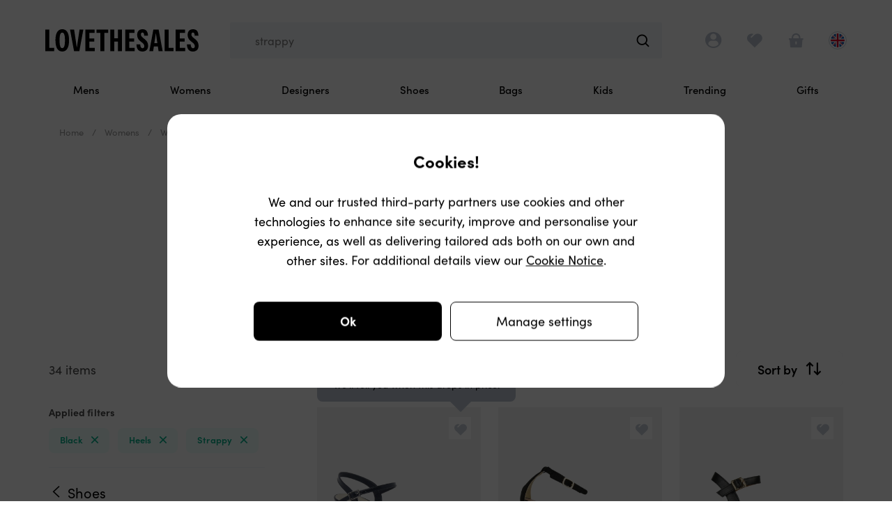

--- FILE ---
content_type: text/html; charset=utf-8
request_url: https://www.lovethesales.com/black-strappy-heels-sale
body_size: 74779
content:


<!DOCTYPE html>
<html lang="en">
<head>

    <!-- #region Metadata -->
    <meta charset="utf-8" />
    <title>Black Strappy Heels Sale | Designer Outlet</title>

    <meta name="viewport" content="width=device-width, initial-scale=1.0, user-scalable=no" />

    <meta property="fb:admins" content="546610595" />

    <meta name="msapplication-tap-highlight" content="no">

        <link rel="manifest" href="/manifest.json">
        <meta name="mobile-web-app-capable" content="yes">

    <meta name="theme-color" content="#fff" />

    <link rel="icon" sizes="16x16 32x32 48x48" href="/favicon.ico?v=2" type="image/x-icon" />

    
<link rel="apple-touch-icon" href=//ltsimages.blob.core.windows.net/pwa/apple/icon/180x180.png?v=1 />

    <link rel="apple-touch-icon" sizes="120x120" href="//ltsimages.blob.core.windows.net/pwa/apple/icon/120x120.png?v=1" />
    <link rel="apple-touch-icon" sizes="152x152" href="//ltsimages.blob.core.windows.net/pwa/apple/icon/152x152.png?v=1" />
    <link rel="apple-touch-icon" sizes="167x167" href="//ltsimages.blob.core.windows.net/pwa/apple/icon/167x167.png?v=1" />
    <link rel="apple-touch-icon" sizes="180x180" href="//ltsimages.blob.core.windows.net/pwa/apple/icon/180x180.png?v=1" />
    <link rel="apple-touch-icon" sizes="192x192" href="//ltsimages.blob.core.windows.net/pwa/apple/icon/192x192.png?v=1" />
    <link rel="apple-touch-icon" sizes="1024x1024" href="//ltsimages.blob.core.windows.net/pwa/apple/icon/1024x1024.png?v=1" />

    <link href="//ltsimages.blob.core.windows.net/pwa/apple/splash/640x1136.png"
          media="(device-width: 320px) and (device-height: 568px) and (-webkit-device-pixel-ratio: 2) and (orientation: portrait)"
          rel="apple-touch-startup-image" />
    <link href="//ltsimages.blob.core.windows.net/pwa/apple/splash/1136x640.png"
          media="(device-width: 320px) and (device-height: 568px) and (-webkit-device-pixel-ratio: 2) and (orientation: landscape)"
          rel="apple-touch-startup-image" />
    <link href="//ltsimages.blob.core.windows.net/pwa/apple/splash/750x1334.png"
          media="(device-width: 375px) and (device-height: 667px) and (-webkit-device-pixel-ratio: 2) and (orientation: portrait)"
          rel="apple-touch-startup-image" />
    <link href="//ltsimages.blob.core.windows.net/pwa/apple/splash/1334x750.png"
          media="(device-width: 375px) and (device-height: 667px) and (-webkit-device-pixel-ratio: 2) and (orientation: landscape)"
          rel="apple-touch-startup-image" />
    <link href="//ltsimages.blob.core.windows.net/pwa/apple/splash/1242x2208.png"
          media="(device-width: 414px) and (device-height: 736px) and (-webkit-device-pixel-ratio: 3) and (orientation: portrait)"
          rel="apple-touch-startup-image" />
    <link href="//ltsimages.blob.core.windows.net/pwa/apple/splash/2208x1242.png"
          media="(device-width: 414px) and (device-height: 736px) and (-webkit-device-pixel-ratio: 3) and (orientation: landscape)"
          rel="apple-touch-startup-image" />
    <link href="//ltsimages.blob.core.windows.net/pwa/apple/splash/828x1792.png"
          media="(device-width: 414px) and (device-height: 896px) and (-webkit-device-pixel-ratio: 2) and (orientation: portrait)"
          rel="apple-touch-startup-image" />
    <link href="//ltsimages.blob.core.windows.net/pwa/apple/splash/1792x828.png"
          media="(device-width: 414px) and (device-height: 896px) and (-webkit-device-pixel-ratio: 2) and (orientation: landscape)"
          rel="apple-touch-startup-image" />
    <link href="//ltsimages.blob.core.windows.net/pwa/apple/splash/1125x2436.png"
          media="(device-width: 375px) and (device-height: 812px) and (-webkit-device-pixel-ratio: 3) and (orientation: portrait)"
          rel="apple-touch-startup-image" />
    <link href="//ltsimages.blob.core.windows.net/pwa/apple/splash/2436x1125.png"
          media="(device-width: 375px) and (device-height: 812px) and (-webkit-device-pixel-ratio: 3) and (orientation: landscape)"
          rel="apple-touch-startup-image" />
    <link href="//ltsimages.blob.core.windows.net/pwa/apple/splash/1242x2688.png"
          media="(device-width: 414px) and (device-height: 896px) and (-webkit-device-pixel-ratio: 3) and (orientation: portrait)"
          rel="apple-touch-startup-image" />
    <link href="//ltsimages.blob.core.windows.net/pwa/apple/splash/2688x1242.png"
          media="(device-width: 414px) and (device-height: 896px) and (-webkit-device-pixel-ratio: 3) and (orientation: landscape)"
          rel="apple-touch-startup-image" />
    <link href="//ltsimages.blob.core.windows.net/pwa/apple/splash/1536x2048.png"
          media="(device-width: 768px) and (device-height: 1024px) and (-webkit-device-pixel-ratio: 2) and (orientation: portrait)"
          rel="apple-touch-startup-image" />
    <link href="//ltsimages.blob.core.windows.net/pwa/apple/splash/2048x1536.png"
          media="(device-width: 768px) and (device-height: 1024px) and (-webkit-device-pixel-ratio: 2) and (orientation: landscape)"
          rel="apple-touch-startup-image" />
    <link href="//ltsimages.blob.core.windows.net/pwa/apple/splash/2048x2732.png"
          media="(device-width: 1024px) and (device-height: 1366px) and (-webkit-device-pixel-ratio: 2) and (orientation: portrait)"
          rel="apple-touch-startup-image" />
    <link href="//ltsimages.blob.core.windows.net/pwa/apple/splash/2732x2048.png"
          media="(device-width: 1024px) and (device-height: 1366px) and (-webkit-device-pixel-ratio: 2) and (orientation: landscape)"
          rel="apple-touch-startup-image" />
    <link href="//ltsimages.blob.core.windows.net/pwa/apple/splash/1668x2224.png"
          media="(device-width: 834px) and (device-height: 1112px) and (-webkit-device-pixel-ratio: 2) and (orientation: portrait)"
          rel="apple-touch-startup-image" />
    <link href="//ltsimages.blob.core.windows.net/pwa/apple/splash/2224x1668.png"
          media="(device-width: 834px) and (device-height: 1112px) and (-webkit-device-pixel-ratio: 2) and (orientation: landscape)"
          rel="apple-touch-startup-image" />
    <link href="//ltsimages.blob.core.windows.net/pwa/apple/splash/1620x2160.png"
          media="(device-width: 810px) and (device-height: 1080px) and (-webkit-device-pixel-ratio: 2) and (orientation: portrait)"
          rel="apple-touch-startup-image" />
    <link href="//ltsimages.blob.core.windows.net/pwa/apple/splash/2160x1620.png"
          media="(device-width: 810px) and (device-height: 1080px) and (-webkit-device-pixel-ratio: 2) and (orientation: landscape)"
          rel="apple-touch-startup-image" />
    <link href="//ltsimages.blob.core.windows.net/pwa/apple/splash/1668x2388.png"
          media="(device-width: 834px) and (device-height: 1194px) and (-webkit-device-pixel-ratio: 2) and (orientation: portrait)"
          rel="apple-touch-startup-image" />
    <link href="//ltsimages.blob.core.windows.net/pwa/apple/splash/2388x1668.png"
          media="(device-width: 834px) and (device-height: 1194px) and (-webkit-device-pixel-ratio: 2) and (orientation: landscape)"
          rel="apple-touch-startup-image" />


    <meta name="msapplication-config" content="/ms-tile.xml" />

    <meta name="p:domain_verify" content="47841cbd347cf8de5122f609e52b5bb9" />

    <meta property="al:android:package" content="com.lovethesales.www.app" />

    <!-- #endregion Metadata -->
    <!-- #region Styles and style resources -->
    <link href='/fonts/lts-glyphs.woff?v=06ddf5b4be9e1136e9830f61fda37951' rel='preload' crossorigin='anonymous' as='font' type='font/woff2'></link><link href="/fonts/lts-glyphs.css?v=40f5b08d0bd2214f71179f07ba491b6f" rel="stylesheet"></link>

    <link rel="preload" href="/content/fonts/light.woff2" crossorigin="anonymous" as="font" type="font/woff2">
    <link rel="preload" href="/content/fonts/regular.woff2" crossorigin="anonymous" as="font" type="font/woff2">
    <link rel="preload" href="/content/fonts/medium.woff2" crossorigin="anonymous" as="font" type="font/woff2">
    <link rel="preload" href="/content/fonts/semi-bold.woff2" crossorigin="anonymous" as="font" type="font/woff2">
    <link rel="preload" href="/content/fonts/bold.woff2" crossorigin="anonymous" as="font" type="font/woff2">

    <link rel="modulepreload" href="/scripts/modules/views/sales/sales-view-model.js?v=8cfcb34e4e96a2d8d04349d368bf5aa2" as="script" crossorigin="crossorigin" />



    
    <link rel="stylesheet" type="text/css" media="all" href="/styles/sales-priority.css?v=GEAeWO6i1_k5FKU0oSq3n9_FInJXwzBYy1cpHzLFk9s" />
    <link rel="stylesheet" type="text/css" media="all" href="/styles/sales-deferred.css?v=goZZTv1ZYexJ81jd7sbxK50W7iy6JQKjIOBQqqAa5q4" />



    <!-- #endregion Styles and style resources -->
    <!-- #region Scripts -->
    
    <script>
        if (atob) {
            var expression = new RegExp(atob('SGVhZGxlc3NDaHJvbWU=') + '|' + atob('UGhhbnRvbUpT'));

            if (expression.test(window.navigator.userAgent)) {
                while (true) {
                    document.write(Math.random());
                }
            }
        }
    </script>
    
    
    <script type="text/javascript">
        if (!(window.console && console.log)) {
        console = {
        log: function () { },
        debug: function () { },
        info: function () { },
        warn: function () { },
        error: function () { }
        };
        }

        window.lts = window.lts || {};
        window.lts.onLayoutReady = func => {
        window.lts.layoutReady ? func() : window.addEventListener('lts.layoutready', func);
        }
    </script>

        <script>
            window.ga = function () { };
            window.gtag = function () { };
            window.dataLayer = window.dataLayer || [];
        </script>


    <script type="application/ld+json">
        {
        "@context" : "http://schema.org",
        "@type" : "WebSite",
        "name" : "Love the Sales",
        "url" : "https://www.lovethesales.com/",
        "potentialAction": {
        "@type": "SearchAction",
        "target": "https://www.lovethesales.com/?keywords={search_term_string}",
        "query-input": "required name=search_term_string"
        }
        }
    </script>
    
    <meta name="description" content="Black Strappy Heels Sale | Designer Outlet Huge discounts on Court shoes, Heeled mules, Platforms and more Shop the world&#x27;s biggest online sales &amp; clearance outlet." />

    <meta property="og:title" content="Black Strappy Heels Sale | Designer Outlet Huge discounts on Court shoes, Heeled mules, Platforms and more Shop the world&#x27;s biggest online sales &amp; clearance outlet." />
    <meta property="og:description" content="Black Strappy Heels Sale | Designer Outlet Huge discounts on Court shoes, Heeled mules, Platforms and more Shop the world&#x27;s biggest online sales &amp; clearance outlet." />
    <meta property="og:url" content="https://www.lovethesales.com/black-strappy-heels-sale" />
    <meta property="og:type" content="product.group" />
    <meta property="og:image" content="https://www.lovethesales.com/images/og-sharing-image.jpg" />

    <meta name="twitter:card" content="summary">
    <meta name="twitter:site" content="&#64;lovethesales">
    <meta name="twitter:title" content="Black Strappy Heels Sale | Designer Outlet Huge discounts on Court shoes, Heeled mules, Platforms and more Shop the world&#x27;s biggest online sales &amp; clearance outlet." />
    <meta name="twitter:description" content="Black Strappy Heels Sale | Designer Outlet Huge discounts on Court shoes, Heeled mules, Platforms and more Shop the world&#x27;s biggest online sales &amp; clearance outlet." />
    <meta name="twitter:image" content="https://www.lovethesales.com/images/twitter-sharing-image.png">
    <meta name="twitter:url" content="https://www.lovethesales.com/black-strappy-heels-sale" />

        <link rel="canonical" href="https://www.lovethesales.com/black-strappy-heels-sale" />

        <link rel="preconnect" href="https://lts-images-proxy.azureedge.net/" />
    


<script type="text/javascript">!function(T,l,y){var S=T.location,k="script",D="instrumentationKey",C="ingestionendpoint",I="disableExceptionTracking",E="ai.device.",b="toLowerCase",w="crossOrigin",N="POST",e="appInsightsSDK",t=y.name||"appInsights";(y.name||T[e])&&(T[e]=t);var n=T[t]||function(d){var g=!1,f=!1,m={initialize:!0,queue:[],sv:"5",version:2,config:d};function v(e,t){var n={},a="Browser";return n[E+"id"]=a[b](),n[E+"type"]=a,n["ai.operation.name"]=S&&S.pathname||"_unknown_",n["ai.internal.sdkVersion"]="javascript:snippet_"+(m.sv||m.version),{time:function(){var e=new Date;function t(e){var t=""+e;return 1===t.length&&(t="0"+t),t}return e.getUTCFullYear()+"-"+t(1+e.getUTCMonth())+"-"+t(e.getUTCDate())+"T"+t(e.getUTCHours())+":"+t(e.getUTCMinutes())+":"+t(e.getUTCSeconds())+"."+((e.getUTCMilliseconds()/1e3).toFixed(3)+"").slice(2,5)+"Z"}(),iKey:e,name:"Microsoft.ApplicationInsights."+e.replace(/-/g,"")+"."+t,sampleRate:100,tags:n,data:{baseData:{ver:2}}}}var h=d.url||y.src;if(h){function a(e){var t,n,a,i,r,o,s,c,u,p,l;g=!0,m.queue=[],f||(f=!0,t=h,s=function(){var e={},t=d.connectionString;if(t)for(var n=t.split(";"),a=0;a<n.length;a++){var i=n[a].split("=");2===i.length&&(e[i[0][b]()]=i[1])}if(!e[C]){var r=e.endpointsuffix,o=r?e.location:null;e[C]="https://"+(o?o+".":"")+"dc."+(r||"services.visualstudio.com")}return e}(),c=s[D]||d[D]||"",u=s[C],p=u?u+"/v2/track":d.endpointUrl,(l=[]).push((n="SDK LOAD Failure: Failed to load Application Insights SDK script (See stack for details)",a=t,i=p,(o=(r=v(c,"Exception")).data).baseType="ExceptionData",o.baseData.exceptions=[{typeName:"SDKLoadFailed",message:n.replace(/\./g,"-"),hasFullStack:!1,stack:n+"\nSnippet failed to load ["+a+"] -- Telemetry is disabled\nHelp Link: https://go.microsoft.com/fwlink/?linkid=2128109\nHost: "+(S&&S.pathname||"_unknown_")+"\nEndpoint: "+i,parsedStack:[]}],r)),l.push(function(e,t,n,a){var i=v(c,"Message"),r=i.data;r.baseType="MessageData";var o=r.baseData;return o.message='AI (Internal): 99 message:"'+("SDK LOAD Failure: Failed to load Application Insights SDK script (See stack for details) ("+n+")").replace(/\"/g,"")+'"',o.properties={endpoint:a},i}(0,0,t,p)),function(e,t){if(JSON){var n=T.fetch;if(n&&!y.useXhr)n(t,{method:N,body:JSON.stringify(e),mode:"cors"});else if(XMLHttpRequest){var a=new XMLHttpRequest;a.open(N,t),a.setRequestHeader("Content-type","application/json"),a.send(JSON.stringify(e))}}}(l,p))}function i(e,t){f||setTimeout(function(){!t&&m.core||a()},500)}var e=function(){var n=l.createElement(k);n.src=h;var e=y[w];return!e&&""!==e||"undefined"==n[w]||(n[w]=e),n.onload=i,n.onerror=a,n.onreadystatechange=function(e,t){"loaded"!==n.readyState&&"complete"!==n.readyState||i(0,t)},n}();y.ld<0?l.getElementsByTagName("head")[0].appendChild(e):setTimeout(function(){l.getElementsByTagName(k)[0].parentNode.appendChild(e)},y.ld||0)}try{m.cookie=l.cookie}catch(p){}function t(e){for(;e.length;)!function(t){m[t]=function(){var e=arguments;g||m.queue.push(function(){m[t].apply(m,e)})}}(e.pop())}var n="track",r="TrackPage",o="TrackEvent";t([n+"Event",n+"PageView",n+"Exception",n+"Trace",n+"DependencyData",n+"Metric",n+"PageViewPerformance","start"+r,"stop"+r,"start"+o,"stop"+o,"addTelemetryInitializer","setAuthenticatedUserContext","clearAuthenticatedUserContext","flush"]),m.SeverityLevel={Verbose:0,Information:1,Warning:2,Error:3,Critical:4};var s=(d.extensionConfig||{}).ApplicationInsightsAnalytics||{};if(!0!==d[I]&&!0!==s[I]){var c="onerror";t(["_"+c]);var u=T[c];T[c]=function(e,t,n,a,i){var r=u&&u(e,t,n,a,i);return!0!==r&&m["_"+c]({message:e,url:t,lineNumber:n,columnNumber:a,error:i}),r},d.autoExceptionInstrumented=!0}return m}(y.cfg);function a(){y.onInit&&y.onInit(n)}(T[t]=n).queue&&0===n.queue.length?(n.queue.push(a),n.trackPageView({})):a()}(window,document,{
src: "https://js.monitor.azure.com/scripts/b/ai.2.min.js", // The SDK URL Source
crossOrigin: "anonymous", 
cfg: { // Application Insights Configuration
    connectionString: 'InstrumentationKey=e6fb6b7b-38e3-4bed-ab2a-1bac6e4d48d2;IngestionEndpoint=https://uksouth-1.in.applicationinsights.azure.com/'
}});</script></head>

<body class="">   
        <!-- Google Tag Manager (noscript) -->
        <noscript>
            <iframe src="https://www.googletagmanager.com/ns.html?id=GTM-KHT9ZQ2&gtm_auth=qOU4pMh_7A87dYVX9QnPIg&gtm_preview=env-1&gtm_cookies_win=x"
            height="0" width="0" style="display:none;visibility:hidden"></iframe>
        </noscript>
        <!-- End Google Tag Manager (noscript) -->

    <input name="__RequestVerificationToken" type="hidden" value="CfDJ8LYKgwH06B1GpqdNh_a7J4mV3If9PM3-WzUO7zLUh7Pyh8ltOBSzsjm-39O9g7DJvHCpyE_lKV6eAK23VCLnVMUcgOqI41pUwUHS7x0G8JH276d1mnOszoR0PEpG_gxWCdqWKrGWSxsBx-yyNEkBt3g" />

        


<section id="main-header" class="main-header">


        


<div class="js-navigation__container navigation__container">
    <nav class="navigation js-navigation"
         data-test-id='main-header-navigation'>

        <div class="navigation__top-row">
            <header class="navigation__title">
                <a class="navigation__title-link"
                   href="/"
                   title="Home"
                   data-test-id="main-header-logo-link">
                    
                    <h2 class="utils__sr-only">Navigation</h2>
                    <img class="navigation__title-logo"
                         src=/Images/love-the-sales/lovethesales-no-heart.svg
                         alt="Love the Sales"
                         width="206"
                         height="35"/>
                </a>
            </header>

            <section class="navigation-actions">
                <h3 class="utils__sr-only">Navigation options</h3>

                <section class="navigation-action 
                                navigation-action__home">
                    
                    <a href="/"
                       class="navigation-action__link"
                       title="Home">
                        <div class="navigation-action__icon glyphs__home-solid"></div>
                        <h4 class="navigation-action__title">Home</h4>
                    </a>
                    
                </section>

                <section class="navigation-action navigation-action__account">
                    <a class="navigation-action__link"
                       id="account-button"
                       href="#"
                       title="Account"
                       data-test-id="main-header-account">
                        
                        <div class="navigation-action__icon glyphs__user"></div>
                        <h4 class="navigation-action__title">Account</h4>
                    </a>

                    <div class="account-menu" data-test-id="main-header-account-menu">
                        <div class="account-menu-wrap">
                            <div class="account-menu-main">
                                <div class="account-menu-headline">
                                    
                                        <a href="/signin?returnurl=%2fblack-strappy-heels-sale"
                                           class="sign-in-button"
                                           rel="nofollow"
                                           data-test-id="main-header-account-sign-in">Sign in</a>
                                        <a href="/signup"
                                           class="join-button"
                                           data-test-id="main-header-account-sign-up">Join</a>
                                </div>

                                <hr />

                                <ul class="account-menu-links">
                                    <li>
                                        <a href="/account" 
                                           class="my-account"
                                           data-test-id="main-header-account-settings">
                                            <span>My settings</span>
                                        </a>
                                    </li>
                                    <li>
                                        <a href="/my-orders" 
                                           class="my-orders"
                                           data-test-id="main-header-account-orders">
                                            <span>My orders</span>
                                        </a>
                                    </li>
                                    <li>
                                        <a href="/"
                                           class="my-sales"
                                           data-test-id="main-header-account-sales">
                                            <span>My sales</span>
                                        </a>
                                    </li>
                                    <li>
                                        <a href="/account/following" 
                                           class="my-brands"
                                           data-test-id="main-header-account-brands">
                                            <span>My brands</span>
                                        </a>
                                    </li>
                                </ul>

                                <a href="/help" class="help-centre-button">Help centre</a>

                                <button class="account-menu__country-control country-control"
                                        data-test-id='main-header-account-location'>
                                    <img class="country-control__flag"
                                         src="https://ltsimages.blob.core.windows.net/flags/132.png"
                                         height="26"
                                         width="26"
                                         alt="The flag of United Kingdom"
                                         loading="lazy">
                                    <p class="account-menu__country-text">
                                        &#xA3;GBP 
                                        <span class="account-menu__country-text-change">Change</span>
                                    </p>
                                </button>

                            </div>
                        </div>
                    </div>
                </section>

                <section class="navigation-action 
                                navigation-action__shortlist 
                                ">
                    
                    <a href="/account/shortlist"
                       id="shortlist"
                       class="navigation-action__link"
                       title="Shortlist"
                       data-test-id="main-header-shortlist">

                        <div id="shortlist-count" class="navigation-action__shortlist-count"></div>

                        <div class="navigation-action__icon glyphs__heart-solid"></div>
                        <h4 class="navigation-action__title">Shortlist</h4>
                    </a>
                </section>

                <section class="navigation-action 
                    navigation-action__my-bag 
                    ">
                        
                    <a href="/my-bag"
                        id="basket"
                        class="navigation-action__link"
                        title="My bag"
                        data-test-id="main-header-bag">

                        <div class="navigation-action__basket-count js-basket-count-text"></div>

                        <div class="navigation-action__icon glyphs__my-bag"></div>
                        <h4 class="navigation-action__title">My bag</h4>
                    </a>
                        
                    <div class="bag-menu__pointer"></div>
                </section>

                <section class="navigation-action navigation-action__search-browse">
                    <div class="navigation-action__search-browse-wrapper">

                        <button class="navigation-action__link js-open-search-browse"
                                title="Search"
                                data-test-id="main-header-serach-browse">
                            <div class="navigation-action__icon glyphs__search-browse"></div>
                            <div class="navigation-action__icon glyphs__search"></div>
                            <h4 class="navigation-action__title">
                                Search<span class="navigation-action__title-extra"> or browse categories</span>
                            </h4>
                            <p class="navigation-action__keyword-search-text js-prefill-keywords">
                                strappy
                            </p>
                        </button>
                    </div>
                </section>

                <section class="navigation-action navigation-action__location">
                    
                    <button class="navigation-action__country-control country-control"
                            data-test-id="main-header-location">
                        <h4 class="utils__sr-only">Change location</h4>
                        <img class="country-control__flag"
                             src="https://ltsimages.blob.core.windows.net/flags/132.png"
                             height="26"
                             width="26"
                             alt="The flag of United Kingdom"
                             loading="lazy">
                    </button>
                </section>

            </section>
            
            <div class="bag-menu__container">
                <div class="bag-menu__wrapper">
                    <div class="bag-menu__content">
                        <p class="bag-menu__title"><span class="bag-menu__tick glyphs__tick"></span>Added to bag</p>
                        <div class="bag-menu__buttons">
                            <button class="bag-menu__continue-button">Continue shopping</button>
                            <a class="bag-menu__checkout-button" href="/my-bag" title="My bag">Checkout now</a>
                        </div>
                    </div>
                </div>
            </div>
        </div>

        <section class="search-browse__interface">
            <h4 class="utils__sr-only">Search or browse departments</h4>

            <section class="keyword-search">
                <h5 class="utils__sr-only">Search the sales</h5>

                <div class="keyword-search__box-wrapper">
                    <div class="keyword-search__back"></div>
                    <div class="keyword-search__box">
                        
                        <form class="keyword-search__form" action="/sales">
                            <input class="keyword-search__input"
                                   type="search"
                                   placeholder="Search the world's sales"
                                   data-mobile-placeholder="Search the world's sales"
                                   data-desktop-placeholder="Search for brands, items..."
                                   name="keywords"
                                   value="strappy"
                                   autocorrect="off"
                                   autocapitalize="off"
                                   autocomplete="off"
                                   spellcheck="false"/>
                        </form>

                        <div class="keyword-search__icon"></div>
                    </div>
                </div>
                
                <div class="keyword-search__suggestion-container utils__lovely-scrollbar"></div>
                
                <div class="keyword-search__loading">
                    <div class="loading-logo">
                        <div class="loading__spinner large">
                            <img class="loading__spinner-logo" loading="lazy" alt="Loading spinner" src="/Images/love-the-sales/lovethesales-logo-heart-green.svg">
                        </div>
                    </div>
                </div>
            </section>

            
                


<section class="browse-departments__container show-desktop">
    <h5 class="utils__sr-only">Browse by department</h5>

    <div class="browse-departments__overlay"></div>

    <div class="browse-departments__wrapper">

            <div class="browse-departments__department">

            <a class="browse-departments__department-link"
               href="/mens-clothing-sale"
               onclick="dataLayer.push({&#x27;event&#x27;: &#x27;select_top_level_navigation&#x27;, &#x27;content_type&#x27;: &#x27;Category&#x27;, &#x27;item_id&#x27;: &#x27;/mens-clothing-sale&#x27;, &#x27;item_name&#x27; : &#x27;Mens&#x27;, &#x27;section_name&#x27;: &#x27;Departments&#x27;});lts.trackGoogleEvent(&#x27;browse-click&#x27;, {event_category: &#x27;navigation&#x27;,event_label: &#x27;Mens&#x27;});"
               data-test-id=main-header-mens-department-link>

Mens                <picture>
                            <source srcset="https://ltsimages.blob.core.windows.net/ltsn2cmslive/upload/Menu/Mobile%20menu%20department%20panels/menu-mens2.png">
                <img class="browse-departments__department-image"
                    src="/Images/transparent-pixel.png"
                    loading="lazy"
                    alt="Mens" />
            </picture>
            </a>

                    <section class="browse-departments__department-container">
                        <div class="browse-departments__department-content">
                            <header class="browse-departments__category-header">
                                <button class="browse-departments__category-header-back parent glyphs__arrow"
                                        type="button"></button>
                                <h6 class="browse-departments__category-header-text">Mens</h6>
                                <button class="buttons__close-circle-white browse-departments__category-header-close parent glyphs__close js-close-search-browse"
                                        type="button"></button>
                            </header>

        <ul class="browse-departments__parent-categories">
                <li class="browse-departments__parent-category">

                        <a class="browse-departments__parent-category-link"
                           href="/mens-clothing-sale"
                           rel=nofollow
                           onclick="dataLayer.push({&#x27;event&#x27;: &#x27;select_top_level_navigation&#x27;, &#x27;content_type&#x27;: &#x27;Category&#x27;, &#x27;item_id&#x27;: &#x27;/mens-clothing-sale&#x27;, &#x27;item_name&#x27; : &#x27;Clothing&#x27;, &#x27;section_name&#x27;: &#x27;Parent categories&#x27;}); lts.trackGoogleEvent(&#x27;heading-click&#x27;, {event_category: &#x27;navigation&#x27;,event_label: &#x27;Clothing&#x27;});"
                           data-parent-category="clothing"
                           >


                            Clothing

                            <span class="browse-departments__parent-category-chevron glyphs__chevron"></span>
                        </a>

                   
                </li>
                <li class="browse-departments__parent-category">

                        <a class="browse-departments__parent-category-link"
                           href="/mens-shoes-sale"
                           onclick="dataLayer.push({&#x27;event&#x27;: &#x27;select_top_level_navigation&#x27;, &#x27;content_type&#x27;: &#x27;Category&#x27;, &#x27;item_id&#x27;: &#x27;/mens-shoes-sale&#x27;, &#x27;item_name&#x27; : &#x27;Shoes&#x27;, &#x27;section_name&#x27;: &#x27;Parent categories&#x27;}); lts.trackGoogleEvent(&#x27;heading-click&#x27;, {event_category: &#x27;navigation&#x27;,event_label: &#x27;Shoes&#x27;});"
                           data-parent-category="shoes"
                           data-test-id=main-header-mens-shoes-department-link>


                            Shoes

                            <span class="browse-departments__parent-category-chevron glyphs__chevron"></span>
                        </a>

                   
                </li>
                <li class="browse-departments__parent-category">

                        <a class="browse-departments__parent-category-link"
                           href="/mens-bags-sale"
                           onclick="dataLayer.push({&#x27;event&#x27;: &#x27;select_top_level_navigation&#x27;, &#x27;content_type&#x27;: &#x27;Category&#x27;, &#x27;item_id&#x27;: &#x27;/mens-bags-sale&#x27;, &#x27;item_name&#x27; : &#x27;Bags&#x27;, &#x27;section_name&#x27;: &#x27;Parent categories&#x27;}); lts.trackGoogleEvent(&#x27;heading-click&#x27;, {event_category: &#x27;navigation&#x27;,event_label: &#x27;Bags&#x27;});"
                           data-parent-category="bags"
                           >


                            Bags

                            <span class="browse-departments__parent-category-chevron glyphs__chevron"></span>
                        </a>

                   
                </li>
                <li class="browse-departments__parent-category">

                        <a class="browse-departments__parent-category-link"
                           href="/mens-accessories-sale"
                           onclick="dataLayer.push({&#x27;event&#x27;: &#x27;select_top_level_navigation&#x27;, &#x27;content_type&#x27;: &#x27;Category&#x27;, &#x27;item_id&#x27;: &#x27;/mens-accessories-sale&#x27;, &#x27;item_name&#x27; : &#x27;Accessories&#x27;, &#x27;section_name&#x27;: &#x27;Parent categories&#x27;}); lts.trackGoogleEvent(&#x27;heading-click&#x27;, {event_category: &#x27;navigation&#x27;,event_label: &#x27;Accessories&#x27;});"
                           data-parent-category="accessories"
                           >


                            Accessories

                            <span class="browse-departments__parent-category-chevron glyphs__chevron"></span>
                        </a>

                   
                </li>
                <li class="browse-departments__parent-category">

                        <a class="browse-departments__parent-category-link"
                           href="/sales#category=sports"
                           onclick="dataLayer.push({&#x27;event&#x27;: &#x27;select_top_level_navigation&#x27;, &#x27;content_type&#x27;: &#x27;Category&#x27;, &#x27;item_id&#x27;: &#x27;/sales#category=sports&#x27;, &#x27;item_name&#x27; : &#x27;Activewear&#x27;, &#x27;section_name&#x27;: &#x27;Parent categories&#x27;}); lts.trackGoogleEvent(&#x27;heading-click&#x27;, {event_category: &#x27;navigation&#x27;,event_label: &#x27;Activewear&#x27;});"
                           data-parent-category="activewear"
                           >


                            Activewear

                            <span class="browse-departments__parent-category-chevron glyphs__chevron"></span>
                        </a>

                   
                </li>
        </ul>
            <section class="browse-departments__parent-category-content"
                     data-parent-category="clothing">
                
                <header class="browse-departments__category-header">
                    <button class="browse-departments__category-header-back child glyphs__arrow"
                            type="button"></button>
                    <h6 class="browse-departments__category-header-text">Clothing</h6>
                    <button class="buttons__close-circle-white browse-departments__category-header-close child glyphs__close js-close-search-browse"
                            type="button"></button>
                </header>
                
        <ul class="browse-departments__child-categories">
            

                <li class="browse-departments__child-category"
                    style="order:0">
                    <a class="browse-departments__child-category-link"
                       href="/mens-clothing-sale"
                       rel=nofollow 
                       onclick="dataLayer.push({ 'event': 'select_top_level_navigation', 'content_type': 'Category', 'item_id': '/mens-clothing-sale', 'item_name': 'All clothing', 'section_name': 'Child categories' }); lts.trackGoogleEvent('browse-click', {event_category: 'navigation',event_label: 'All clothing'});"
                       >

                        All clothing
                    </a>
                </li>
                <li class="browse-departments__child-category"
                    style="order:1">
                    <a class="browse-departments__child-category-link"
                       href="/mens-blazer-sale" 
                       onclick="dataLayer.push({ 'event': 'select_top_level_navigation', 'content_type': 'Category', 'item_id': '/mens-blazer-sale', 'item_name': 'Blazers', 'section_name': 'Child categories' }); lts.trackGoogleEvent('browse-click', {event_category: 'navigation',event_label: 'Blazers'});"
                       >

                        Blazers
                    </a>
                </li>
                <li class="browse-departments__child-category"
                    style="order:2">
                    <a class="browse-departments__child-category-link"
                       href="/mens-hoodies-sweatshirts-sale" 
                       onclick="dataLayer.push({ 'event': 'select_top_level_navigation', 'content_type': 'Category', 'item_id': '/mens-hoodies-sweatshirts-sale', 'item_name': 'Hoodies &amp; Sweatshirts', 'section_name': 'Child categories' }); lts.trackGoogleEvent('browse-click', {event_category: 'navigation',event_label: 'Hoodies &amp; Sweatshirts'});"
                       >

                        Hoodies &amp; Sweatshirts
                    </a>
                </li>
                <li class="browse-departments__child-category"
                    style="order:3">
                    <a class="browse-departments__child-category-link"
                       href="/mens-coats-sale" 
                       onclick="dataLayer.push({ 'event': 'select_top_level_navigation', 'content_type': 'Category', 'item_id': '/mens-coats-sale', 'item_name': 'Jackets &amp; Coats', 'section_name': 'Child categories' }); lts.trackGoogleEvent('browse-click', {event_category: 'navigation',event_label: 'Jackets &amp; Coats'});"
                       >

                        Jackets &amp; Coats
                    </a>
                </li>
                <li class="browse-departments__child-category"
                    style="order:4">
                    <a class="browse-departments__child-category-link"
                       href="/mens-jeans-sale" 
                       onclick="dataLayer.push({ 'event': 'select_top_level_navigation', 'content_type': 'Category', 'item_id': '/mens-jeans-sale', 'item_name': 'Jeans', 'section_name': 'Child categories' }); lts.trackGoogleEvent('browse-click', {event_category: 'navigation',event_label: 'Jeans'});"
                       >

                        Jeans
                    </a>
                </li>
                <li class="browse-departments__child-category"
                    style="order:5">
                    <a class="browse-departments__child-category-link"
                       href="/mens-sweatpants-sale" 
                       onclick="dataLayer.push({ 'event': 'select_top_level_navigation', 'content_type': 'Category', 'item_id': '/mens-sweatpants-sale', 'item_name': 'Joggers', 'section_name': 'Child categories' }); lts.trackGoogleEvent('browse-click', {event_category: 'navigation',event_label: 'Joggers'});"
                       >

                        Joggers
                    </a>
                </li>
                <li class="browse-departments__child-category"
                    style="order:6">
                    <a class="browse-departments__child-category-link"
                       href="/mens-jumpers-sale" 
                       onclick="dataLayer.push({ 'event': 'select_top_level_navigation', 'content_type': 'Category', 'item_id': '/mens-jumpers-sale', 'item_name': 'Jumpers &amp; Cardigans', 'section_name': 'Child categories' }); lts.trackGoogleEvent('browse-click', {event_category: 'navigation',event_label: 'Jumpers &amp; Cardigans'});"
                       >

                        Jumpers &amp; Cardigans
                    </a>
                </li>
                <li class="browse-departments__child-category"
                    style="order:0">
                    <a class="browse-departments__child-category-link"
                       href="/loungewear-sale" 
                       onclick="dataLayer.push({ 'event': 'select_top_level_navigation', 'content_type': 'Category', 'item_id': '/loungewear-sale', 'item_name': 'Loungewear', 'section_name': 'Child categories' }); lts.trackGoogleEvent('browse-click', {event_category: 'navigation',event_label: 'Loungewear'});"
                       >

                        Loungewear
                    </a>
                </li>
                <li class="browse-departments__child-category"
                    style="order:1">
                    <a class="browse-departments__child-category-link"
                       href="/mens-nightwear-sale" 
                       onclick="dataLayer.push({ 'event': 'select_top_level_navigation', 'content_type': 'Category', 'item_id': '/mens-nightwear-sale', 'item_name': 'Nightwear', 'section_name': 'Child categories' }); lts.trackGoogleEvent('browse-click', {event_category: 'navigation',event_label: 'Nightwear'});"
                       >

                        Nightwear
                    </a>
                </li>
                <li class="browse-departments__child-category"
                    style="order:2">
                    <a class="browse-departments__child-category-link"
                       href="/mens-polo-shirt-sale" 
                       onclick="dataLayer.push({ 'event': 'select_top_level_navigation', 'content_type': 'Category', 'item_id': '/mens-polo-shirt-sale', 'item_name': 'Polo shirts', 'section_name': 'Child categories' }); lts.trackGoogleEvent('browse-click', {event_category: 'navigation',event_label: 'Polo shirts'});"
                       >

                        Polo shirts
                    </a>
                </li>
                <li class="browse-departments__child-category"
                    style="order:3">
                    <a class="browse-departments__child-category-link"
                       href="/mens-shirt-sale" 
                       onclick="dataLayer.push({ 'event': 'select_top_level_navigation', 'content_type': 'Category', 'item_id': '/mens-shirt-sale', 'item_name': 'Shirts', 'section_name': 'Child categories' }); lts.trackGoogleEvent('browse-click', {event_category: 'navigation',event_label: 'Shirts'});"
                       >

                        Shirts
                    </a>
                </li>
                <li class="browse-departments__child-category"
                    style="order:4">
                    <a class="browse-departments__child-category-link"
                       href="/mens-shoes-sale"
                       rel=nofollow 
                       onclick="dataLayer.push({ 'event': 'select_top_level_navigation', 'content_type': 'Category', 'item_id': '/mens-shoes-sale', 'item_name': 'Shoes', 'section_name': 'Child categories' }); lts.trackGoogleEvent('browse-click', {event_category: 'navigation',event_label: 'Shoes'});"
                       >

                        Shoes
                    </a>
                </li>
                <li class="browse-departments__child-category"
                    style="order:5">
                    <a class="browse-departments__child-category-link"
                       href="/mens-shorts-sale" 
                       onclick="dataLayer.push({ 'event': 'select_top_level_navigation', 'content_type': 'Category', 'item_id': '/mens-shorts-sale', 'item_name': 'Shorts', 'section_name': 'Child categories' }); lts.trackGoogleEvent('browse-click', {event_category: 'navigation',event_label: 'Shorts'});"
                       >

                        Shorts
                    </a>
                </li>
                <li class="browse-departments__child-category"
                    style="order:6">
                    <a class="browse-departments__child-category-link"
                       href="/mens-socks-sale" 
                       onclick="dataLayer.push({ 'event': 'select_top_level_navigation', 'content_type': 'Category', 'item_id': '/mens-socks-sale', 'item_name': 'Socks', 'section_name': 'Child categories' }); lts.trackGoogleEvent('browse-click', {event_category: 'navigation',event_label: 'Socks'});"
                       >

                        Socks
                    </a>
                </li>
                <li class="browse-departments__child-category"
                    style="order:0">
                    <a class="browse-departments__child-category-link"
                       href="/suit-sale" 
                       onclick="dataLayer.push({ 'event': 'select_top_level_navigation', 'content_type': 'Category', 'item_id': '/suit-sale', 'item_name': 'Suits', 'section_name': 'Child categories' }); lts.trackGoogleEvent('browse-click', {event_category: 'navigation',event_label: 'Suits'});"
                       >

                        Suits
                    </a>
                </li>
                <li class="browse-departments__child-category"
                    style="order:1">
                    <a class="browse-departments__child-category-link"
                       href="/mens-swimwear-sale" 
                       onclick="dataLayer.push({ 'event': 'select_top_level_navigation', 'content_type': 'Category', 'item_id': '/mens-swimwear-sale', 'item_name': 'Swimwear', 'section_name': 'Child categories' }); lts.trackGoogleEvent('browse-click', {event_category: 'navigation',event_label: 'Swimwear'});"
                       >

                        Swimwear
                    </a>
                </li>
                <li class="browse-departments__child-category"
                    style="order:2">
                    <a class="browse-departments__child-category-link"
                       href="/mens-t-shirts-sale" 
                       onclick="dataLayer.push({ 'event': 'select_top_level_navigation', 'content_type': 'Category', 'item_id': '/mens-t-shirts-sale', 'item_name': 'T-Shirts', 'section_name': 'Child categories' }); lts.trackGoogleEvent('browse-click', {event_category: 'navigation',event_label: 'T-Shirts'});"
                       >

                        T-Shirts
                    </a>
                </li>
                <li class="browse-departments__child-category"
                    style="order:3">
                    <a class="browse-departments__child-category-link"
                       href="/mens-tracksuits-sale" 
                       onclick="dataLayer.push({ 'event': 'select_top_level_navigation', 'content_type': 'Category', 'item_id': '/mens-tracksuits-sale', 'item_name': 'Tracksuits', 'section_name': 'Child categories' }); lts.trackGoogleEvent('browse-click', {event_category: 'navigation',event_label: 'Tracksuits'});"
                       >

                        Tracksuits
                    </a>
                </li>
                <li class="browse-departments__child-category"
                    style="order:4">
                    <a class="browse-departments__child-category-link"
                       href="/mens-trousers-sale" 
                       onclick="dataLayer.push({ 'event': 'select_top_level_navigation', 'content_type': 'Category', 'item_id': '/mens-trousers-sale', 'item_name': 'Trousers', 'section_name': 'Child categories' }); lts.trackGoogleEvent('browse-click', {event_category: 'navigation',event_label: 'Trousers'});"
                       >

                        Trousers
                    </a>
                </li>
                <li class="browse-departments__child-category"
                    style="order:5">
                    <a class="browse-departments__child-category-link"
                       href="/mens-underwear-sale" 
                       onclick="dataLayer.push({ 'event': 'select_top_level_navigation', 'content_type': 'Category', 'item_id': '/mens-underwear-sale', 'item_name': 'Underwear', 'section_name': 'Child categories' }); lts.trackGoogleEvent('browse-click', {event_category: 'navigation',event_label: 'Underwear'});"
                       >

                        Underwear
                    </a>
                </li>
        </ul>
            </section>
            <section class="browse-departments__parent-category-content"
                     data-parent-category="shoes">
                
                <header class="browse-departments__category-header">
                    <button class="browse-departments__category-header-back child glyphs__arrow"
                            type="button"></button>
                    <h6 class="browse-departments__category-header-text">Shoes</h6>
                    <button class="buttons__close-circle-white browse-departments__category-header-close child glyphs__close js-close-search-browse"
                            type="button"></button>
                </header>
                
        <ul class="browse-departments__child-categories">
            

                <li class="browse-departments__child-category"
                    style="order:0">
                    <a class="browse-departments__child-category-link"
                       href="/mens-shoes-sale"
                       rel=nofollow 
                       onclick="dataLayer.push({ 'event': 'select_top_level_navigation', 'content_type': 'Category', 'item_id': '/mens-shoes-sale', 'item_name': 'All shoes', 'section_name': 'Child categories' }); lts.trackGoogleEvent('browse-click', {event_category: 'navigation',event_label: 'All shoes'});"
                       data-test-id=main-header-mens-all-shoes-department-link>

                        All shoes
                    </a>
                </li>
                <li class="browse-departments__child-category"
                    style="order:1">
                    <a class="browse-departments__child-category-link"
                       href="/mens-boat-shoes-sale" 
                       onclick="dataLayer.push({ 'event': 'select_top_level_navigation', 'content_type': 'Category', 'item_id': '/mens-boat-shoes-sale', 'item_name': 'Boat shoes', 'section_name': 'Child categories' }); lts.trackGoogleEvent('browse-click', {event_category: 'navigation',event_label: 'Boat shoes'});"
                       >

                        Boat shoes
                    </a>
                </li>
                <li class="browse-departments__child-category"
                    style="order:2">
                    <a class="browse-departments__child-category-link"
                       href="/mens-boots-sale" 
                       onclick="dataLayer.push({ 'event': 'select_top_level_navigation', 'content_type': 'Category', 'item_id': '/mens-boots-sale', 'item_name': 'Boots', 'section_name': 'Child categories' }); lts.trackGoogleEvent('browse-click', {event_category: 'navigation',event_label: 'Boots'});"
                       >

                        Boots
                    </a>
                </li>
                <li class="browse-departments__child-category"
                    style="order:3">
                    <a class="browse-departments__child-category-link"
                       href="/mens-brogues-sale" 
                       onclick="dataLayer.push({ 'event': 'select_top_level_navigation', 'content_type': 'Category', 'item_id': '/mens-brogues-sale', 'item_name': 'Brogues', 'section_name': 'Child categories' }); lts.trackGoogleEvent('browse-click', {event_category: 'navigation',event_label: 'Brogues'});"
                       >

                        Brogues
                    </a>
                </li>
                <li class="browse-departments__child-category"
                    style="order:4">
                    <a class="browse-departments__child-category-link"
                       href="/mens-casual-shoes-sale" 
                       onclick="dataLayer.push({ 'event': 'select_top_level_navigation', 'content_type': 'Category', 'item_id': '/mens-casual-shoes-sale', 'item_name': 'Casual shoes', 'section_name': 'Child categories' }); lts.trackGoogleEvent('browse-click', {event_category: 'navigation',event_label: 'Casual shoes'});"
                       >

                        Casual shoes
                    </a>
                </li>
                <li class="browse-departments__child-category"
                    style="order:0">
                    <a class="browse-departments__child-category-link"
                       href="/derby-shoes-sale" 
                       onclick="dataLayer.push({ 'event': 'select_top_level_navigation', 'content_type': 'Category', 'item_id': '/derby-shoes-sale', 'item_name': 'Derby shoes', 'section_name': 'Child categories' }); lts.trackGoogleEvent('browse-click', {event_category: 'navigation',event_label: 'Derby shoes'});"
                       >

                        Derby shoes
                    </a>
                </li>
                <li class="browse-departments__child-category"
                    style="order:1">
                    <a class="browse-departments__child-category-link"
                       href="/mens-desert-boots-chukkas-sale" 
                       onclick="dataLayer.push({ 'event': 'select_top_level_navigation', 'content_type': 'Category', 'item_id': '/mens-desert-boots-chukkas-sale', 'item_name': 'Desert boots &amp; Chukkas', 'section_name': 'Child categories' }); lts.trackGoogleEvent('browse-click', {event_category: 'navigation',event_label: 'Desert boots &amp; Chukkas'});"
                       >

                        Desert boots &amp; Chukkas
                    </a>
                </li>
                <li class="browse-departments__child-category"
                    style="order:2">
                    <a class="browse-departments__child-category-link"
                       href="/mens-espadrilles-sandals-sale" 
                       onclick="dataLayer.push({ 'event': 'select_top_level_navigation', 'content_type': 'Category', 'item_id': '/mens-espadrilles-sandals-sale', 'item_name': 'Espadrilles', 'section_name': 'Child categories' }); lts.trackGoogleEvent('browse-click', {event_category: 'navigation',event_label: 'Espadrilles'});"
                       >

                        Espadrilles
                    </a>
                </li>
                <li class="browse-departments__child-category"
                    style="order:3">
                    <a class="browse-departments__child-category-link"
                       href="/mens-flip-flops-sale" 
                       onclick="dataLayer.push({ 'event': 'select_top_level_navigation', 'content_type': 'Category', 'item_id': '/mens-flip-flops-sale', 'item_name': 'Flip flops', 'section_name': 'Child categories' }); lts.trackGoogleEvent('browse-click', {event_category: 'navigation',event_label: 'Flip flops'});"
                       >

                        Flip flops
                    </a>
                </li>
                <li class="browse-departments__child-category"
                    style="order:4">
                    <a class="browse-departments__child-category-link"
                       href="/mens-formal-shoes-sale" 
                       onclick="dataLayer.push({ 'event': 'select_top_level_navigation', 'content_type': 'Category', 'item_id': '/mens-formal-shoes-sale', 'item_name': 'Formal shoes', 'section_name': 'Child categories' }); lts.trackGoogleEvent('browse-click', {event_category: 'navigation',event_label: 'Formal shoes'});"
                       >

                        Formal shoes
                    </a>
                </li>
                <li class="browse-departments__child-category"
                    style="order:0">
                    <a class="browse-departments__child-category-link"
                       href="/mens-loafers-sale" 
                       onclick="dataLayer.push({ 'event': 'select_top_level_navigation', 'content_type': 'Category', 'item_id': '/mens-loafers-sale', 'item_name': 'Loafers', 'section_name': 'Child categories' }); lts.trackGoogleEvent('browse-click', {event_category: 'navigation',event_label: 'Loafers'});"
                       >

                        Loafers
                    </a>
                </li>
                <li class="browse-departments__child-category"
                    style="order:1">
                    <a class="browse-departments__child-category-link"
                       href="/mens-sandals-sale" 
                       onclick="dataLayer.push({ 'event': 'select_top_level_navigation', 'content_type': 'Category', 'item_id': '/mens-sandals-sale', 'item_name': 'Sandals', 'section_name': 'Child categories' }); lts.trackGoogleEvent('browse-click', {event_category: 'navigation',event_label: 'Sandals'});"
                       >

                        Sandals
                    </a>
                </li>
                <li class="browse-departments__child-category"
                    style="order:2">
                    <a class="browse-departments__child-category-link"
                       href="/mens-slippers-sale" 
                       onclick="dataLayer.push({ 'event': 'select_top_level_navigation', 'content_type': 'Category', 'item_id': '/mens-slippers-sale', 'item_name': 'Slippers', 'section_name': 'Child categories' }); lts.trackGoogleEvent('browse-click', {event_category: 'navigation',event_label: 'Slippers'});"
                       >

                        Slippers
                    </a>
                </li>
                <li class="browse-departments__child-category"
                    style="order:3">
                    <a class="browse-departments__child-category-link"
                       href="/mens-trainers-sale" 
                       onclick="dataLayer.push({ 'event': 'select_top_level_navigation', 'content_type': 'Category', 'item_id': '/mens-trainers-sale', 'item_name': 'Trainers', 'section_name': 'Child categories' }); lts.trackGoogleEvent('browse-click', {event_category: 'navigation',event_label: 'Trainers'});"
                       >

                        Trainers
                    </a>
                </li>
                <li class="browse-departments__child-category"
                    style="order:4">
                    <a class="browse-departments__child-category-link"
                       href="/mens-wellies-sale" 
                       onclick="dataLayer.push({ 'event': 'select_top_level_navigation', 'content_type': 'Category', 'item_id': '/mens-wellies-sale', 'item_name': 'Wellies', 'section_name': 'Child categories' }); lts.trackGoogleEvent('browse-click', {event_category: 'navigation',event_label: 'Wellies'});"
                       >

                        Wellies
                    </a>
                </li>
        </ul>
            </section>
            <section class="browse-departments__parent-category-content"
                     data-parent-category="bags">
                
                <header class="browse-departments__category-header">
                    <button class="browse-departments__category-header-back child glyphs__arrow"
                            type="button"></button>
                    <h6 class="browse-departments__category-header-text">Bags</h6>
                    <button class="buttons__close-circle-white browse-departments__category-header-close child glyphs__close js-close-search-browse"
                            type="button"></button>
                </header>
                
        <ul class="browse-departments__child-categories">
            

                <li class="browse-departments__child-category"
                    style="order:0">
                    <a class="browse-departments__child-category-link"
                       href="/mens-bags-sale"
                       rel=nofollow 
                       onclick="dataLayer.push({ 'event': 'select_top_level_navigation', 'content_type': 'Category', 'item_id': '/mens-bags-sale', 'item_name': 'All bags', 'section_name': 'Child categories' }); lts.trackGoogleEvent('browse-click', {event_category: 'navigation',event_label: 'All bags'});"
                       >

                        All bags
                    </a>
                </li>
                <li class="browse-departments__child-category"
                    style="order:1">
                    <a class="browse-departments__child-category-link"
                       href="/mens-across-body-bags-sale" 
                       onclick="dataLayer.push({ 'event': 'select_top_level_navigation', 'content_type': 'Category', 'item_id': '/mens-across-body-bags-sale', 'item_name': 'Across body bags', 'section_name': 'Child categories' }); lts.trackGoogleEvent('browse-click', {event_category: 'navigation',event_label: 'Across body bags'});"
                       >

                        Across body bags
                    </a>
                </li>
                <li class="browse-departments__child-category"
                    style="order:2">
                    <a class="browse-departments__child-category-link"
                       href="/mens-backpacks-sale" 
                       onclick="dataLayer.push({ 'event': 'select_top_level_navigation', 'content_type': 'Category', 'item_id': '/mens-backpacks-sale', 'item_name': 'Backpacks', 'section_name': 'Child categories' }); lts.trackGoogleEvent('browse-click', {event_category: 'navigation',event_label: 'Backpacks'});"
                       >

                        Backpacks
                    </a>
                </li>
                <li class="browse-departments__child-category"
                    style="order:0">
                    <a class="browse-departments__child-category-link"
                       href="/briefcase-sale" 
                       onclick="dataLayer.push({ 'event': 'select_top_level_navigation', 'content_type': 'Category', 'item_id': '/briefcase-sale', 'item_name': 'Briefcases', 'section_name': 'Child categories' }); lts.trackGoogleEvent('browse-click', {event_category: 'navigation',event_label: 'Briefcases'});"
                       >

                        Briefcases
                    </a>
                </li>
                <li class="browse-departments__child-category"
                    style="order:1">
                    <a class="browse-departments__child-category-link"
                       href="/mens-bum-bags-sale" 
                       onclick="dataLayer.push({ 'event': 'select_top_level_navigation', 'content_type': 'Category', 'item_id': '/mens-bum-bags-sale', 'item_name': 'Bum bags', 'section_name': 'Child categories' }); lts.trackGoogleEvent('browse-click', {event_category: 'navigation',event_label: 'Bum bags'});"
                       >

                        Bum bags
                    </a>
                </li>
                <li class="browse-departments__child-category"
                    style="order:2">
                    <a class="browse-departments__child-category-link"
                       href="/sports-bag-sale" 
                       onclick="dataLayer.push({ 'event': 'select_top_level_navigation', 'content_type': 'Category', 'item_id': '/sports-bag-sale', 'item_name': 'Gym bags', 'section_name': 'Child categories' }); lts.trackGoogleEvent('browse-click', {event_category: 'navigation',event_label: 'Gym bags'});"
                       >

                        Gym bags
                    </a>
                </li>
                <li class="browse-departments__child-category"
                    style="order:0">
                    <a class="browse-departments__child-category-link"
                       href="/holdall-sale" 
                       onclick="dataLayer.push({ 'event': 'select_top_level_navigation', 'content_type': 'Category', 'item_id': '/holdall-sale', 'item_name': 'Holdalls', 'section_name': 'Child categories' }); lts.trackGoogleEvent('browse-click', {event_category: 'navigation',event_label: 'Holdalls'});"
                       >

                        Holdalls
                    </a>
                </li>
                <li class="browse-departments__child-category"
                    style="order:1">
                    <a class="browse-departments__child-category-link"
                       href="/mens-messenger-bags-sale" 
                       onclick="dataLayer.push({ 'event': 'select_top_level_navigation', 'content_type': 'Category', 'item_id': '/mens-messenger-bags-sale', 'item_name': 'Messenger bags', 'section_name': 'Child categories' }); lts.trackGoogleEvent('browse-click', {event_category: 'navigation',event_label: 'Messenger bags'});"
                       >

                        Messenger bags
                    </a>
                </li>
                <li class="browse-departments__child-category"
                    style="order:2">
                    <a class="browse-departments__child-category-link"
                       href="/mens-washbag-sale" 
                       onclick="dataLayer.push({ 'event': 'select_top_level_navigation', 'content_type': 'Category', 'item_id': '/mens-washbag-sale', 'item_name': 'Washbags', 'section_name': 'Child categories' }); lts.trackGoogleEvent('browse-click', {event_category: 'navigation',event_label: 'Washbags'});"
                       >

                        Washbags
                    </a>
                </li>
        </ul>
            </section>
            <section class="browse-departments__parent-category-content"
                     data-parent-category="accessories">
                
                <header class="browse-departments__category-header">
                    <button class="browse-departments__category-header-back child glyphs__arrow"
                            type="button"></button>
                    <h6 class="browse-departments__category-header-text">Accessories</h6>
                    <button class="buttons__close-circle-white browse-departments__category-header-close child glyphs__close js-close-search-browse"
                            type="button"></button>
                </header>
                
        <ul class="browse-departments__child-categories">
            

                <li class="browse-departments__child-category"
                    style="order:0">
                    <a class="browse-departments__child-category-link"
                       href="/mens-accessories-sale"
                       rel=nofollow 
                       onclick="dataLayer.push({ 'event': 'select_top_level_navigation', 'content_type': 'Category', 'item_id': '/mens-accessories-sale', 'item_name': 'All accessories', 'section_name': 'Child categories' }); lts.trackGoogleEvent('browse-click', {event_category: 'navigation',event_label: 'All accessories'});"
                       >

                        All accessories
                    </a>
                </li>
                <li class="browse-departments__child-category"
                    style="order:1">
                    <a class="browse-departments__child-category-link"
                       href="/mens-belts-sale" 
                       onclick="dataLayer.push({ 'event': 'select_top_level_navigation', 'content_type': 'Category', 'item_id': '/mens-belts-sale', 'item_name': 'Belts', 'section_name': 'Child categories' }); lts.trackGoogleEvent('browse-click', {event_category: 'navigation',event_label: 'Belts'});"
                       >

                        Belts
                    </a>
                </li>
                <li class="browse-departments__child-category"
                    style="order:2">
                    <a class="browse-departments__child-category-link"
                       href="/mens-caps-and-hats-sale" 
                       onclick="dataLayer.push({ 'event': 'select_top_level_navigation', 'content_type': 'Category', 'item_id': '/mens-caps-and-hats-sale', 'item_name': 'Caps and hats', 'section_name': 'Child categories' }); lts.trackGoogleEvent('browse-click', {event_category: 'navigation',event_label: 'Caps and hats'});"
                       >

                        Caps and hats
                    </a>
                </li>
                <li class="browse-departments__child-category"
                    style="order:3">
                    <a class="browse-departments__child-category-link"
                       href="/mens-card-holders-sale" 
                       onclick="dataLayer.push({ 'event': 'select_top_level_navigation', 'content_type': 'Category', 'item_id': '/mens-card-holders-sale', 'item_name': 'Card holders', 'section_name': 'Child categories' }); lts.trackGoogleEvent('browse-click', {event_category: 'navigation',event_label: 'Card holders'});"
                       >

                        Card holders
                    </a>
                </li>
                <li class="browse-departments__child-category"
                    style="order:0">
                    <a class="browse-departments__child-category-link"
                       href="/mens-gloves-sale" 
                       onclick="dataLayer.push({ 'event': 'select_top_level_navigation', 'content_type': 'Category', 'item_id': '/mens-gloves-sale', 'item_name': 'Gloves', 'section_name': 'Child categories' }); lts.trackGoogleEvent('browse-click', {event_category: 'navigation',event_label: 'Gloves'});"
                       >

                        Gloves
                    </a>
                </li>
                <li class="browse-departments__child-category"
                    style="order:1">
                    <a class="browse-departments__child-category-link"
                       href="/pocket-squares-sale" 
                       onclick="dataLayer.push({ 'event': 'select_top_level_navigation', 'content_type': 'Category', 'item_id': '/pocket-squares-sale', 'item_name': 'Pocket squares', 'section_name': 'Child categories' }); lts.trackGoogleEvent('browse-click', {event_category: 'navigation',event_label: 'Pocket squares'});"
                       >

                        Pocket squares
                    </a>
                </li>
                <li class="browse-departments__child-category"
                    style="order:2">
                    <a class="browse-departments__child-category-link"
                       href="/mens-rings-sale" 
                       onclick="dataLayer.push({ 'event': 'select_top_level_navigation', 'content_type': 'Category', 'item_id': '/mens-rings-sale', 'item_name': 'Rings', 'section_name': 'Child categories' }); lts.trackGoogleEvent('browse-click', {event_category: 'navigation',event_label: 'Rings'});"
                       >

                        Rings
                    </a>
                </li>
                <li class="browse-departments__child-category"
                    style="order:3">
                    <a class="browse-departments__child-category-link"
                       href="/mens-scarves-snoods-sale" 
                       onclick="dataLayer.push({ 'event': 'select_top_level_navigation', 'content_type': 'Category', 'item_id': '/mens-scarves-snoods-sale', 'item_name': 'Scarves', 'section_name': 'Child categories' }); lts.trackGoogleEvent('browse-click', {event_category: 'navigation',event_label: 'Scarves'});"
                       >

                        Scarves
                    </a>
                </li>
                <li class="browse-departments__child-category"
                    style="order:0">
                    <a class="browse-departments__child-category-link"
                       href="/mens-sunglasses-sale" 
                       onclick="dataLayer.push({ 'event': 'select_top_level_navigation', 'content_type': 'Category', 'item_id': '/mens-sunglasses-sale', 'item_name': 'Sunglasses', 'section_name': 'Child categories' }); lts.trackGoogleEvent('browse-click', {event_category: 'navigation',event_label: 'Sunglasses'});"
                       >

                        Sunglasses
                    </a>
                </li>
                <li class="browse-departments__child-category"
                    style="order:1">
                    <a class="browse-departments__child-category-link"
                       href="/ties-sale" 
                       onclick="dataLayer.push({ 'event': 'select_top_level_navigation', 'content_type': 'Category', 'item_id': '/ties-sale', 'item_name': 'Ties', 'section_name': 'Child categories' }); lts.trackGoogleEvent('browse-click', {event_category: 'navigation',event_label: 'Ties'});"
                       >

                        Ties
                    </a>
                </li>
                <li class="browse-departments__child-category"
                    style="order:2">
                    <a class="browse-departments__child-category-link"
                       href="/wallets-sale" 
                       onclick="dataLayer.push({ 'event': 'select_top_level_navigation', 'content_type': 'Category', 'item_id': '/wallets-sale', 'item_name': 'Wallets', 'section_name': 'Child categories' }); lts.trackGoogleEvent('browse-click', {event_category: 'navigation',event_label: 'Wallets'});"
                       >

                        Wallets
                    </a>
                </li>
                <li class="browse-departments__child-category"
                    style="order:3">
                    <a class="browse-departments__child-category-link"
                       href="/mens-watches-sale" 
                       onclick="dataLayer.push({ 'event': 'select_top_level_navigation', 'content_type': 'Category', 'item_id': '/mens-watches-sale', 'item_name': 'Watches', 'section_name': 'Child categories' }); lts.trackGoogleEvent('browse-click', {event_category: 'navigation',event_label: 'Watches'});"
                       >

                        Watches
                    </a>
                </li>
        </ul>
            </section>
            <section class="browse-departments__parent-category-content"
                     data-parent-category="activewear">
                
                <header class="browse-departments__category-header">
                    <button class="browse-departments__category-header-back child glyphs__arrow"
                            type="button"></button>
                    <h6 class="browse-departments__category-header-text">Activewear</h6>
                    <button class="buttons__close-circle-white browse-departments__category-header-close child glyphs__close js-close-search-browse"
                            type="button"></button>
                </header>
                
        <ul class="browse-departments__child-categories">
            

                <li class="browse-departments__child-category"
                    style="order:0">
                    <a class="browse-departments__child-category-link"
                       href="/sales#category=sports"
                       rel=nofollow 
                       onclick="dataLayer.push({ 'event': 'select_top_level_navigation', 'content_type': 'Category', 'item_id': '/sales#category=sports', 'item_name': 'All activewear', 'section_name': 'Child categories' }); lts.trackGoogleEvent('browse-click', {event_category: 'navigation',event_label: 'All activewear'});"
                       >

                        All activewear
                    </a>
                </li>
                <li class="browse-departments__child-category"
                    style="order:1">
                    <a class="browse-departments__child-category-link"
                       href="/base-layer-sale" 
                       onclick="dataLayer.push({ 'event': 'select_top_level_navigation', 'content_type': 'Category', 'item_id': '/base-layer-sale', 'item_name': 'Base layers', 'section_name': 'Child categories' }); lts.trackGoogleEvent('browse-click', {event_category: 'navigation',event_label: 'Base layers'});"
                       >

                        Base layers
                    </a>
                </li>
                <li class="browse-departments__child-category"
                    style="order:2">
                    <a class="browse-departments__child-category-link"
                       href="/cycling-sale" 
                       onclick="dataLayer.push({ 'event': 'select_top_level_navigation', 'content_type': 'Category', 'item_id': '/cycling-sale', 'item_name': 'Cycling', 'section_name': 'Child categories' }); lts.trackGoogleEvent('browse-click', {event_category: 'navigation',event_label: 'Cycling'});"
                       >

                        Cycling
                    </a>
                </li>
                <li class="browse-departments__child-category"
                    style="order:0">
                    <a class="browse-departments__child-category-link"
                       href="/football-sale" 
                       onclick="dataLayer.push({ 'event': 'select_top_level_navigation', 'content_type': 'Category', 'item_id': '/football-sale', 'item_name': 'Football', 'section_name': 'Child categories' }); lts.trackGoogleEvent('browse-click', {event_category: 'navigation',event_label: 'Football'});"
                       >

                        Football
                    </a>
                </li>
                <li class="browse-departments__child-category"
                    style="order:1">
                    <a class="browse-departments__child-category-link"
                       href="/sports-bag-sale"
                       rel=nofollow 
                       onclick="dataLayer.push({ 'event': 'select_top_level_navigation', 'content_type': 'Category', 'item_id': '/sports-bag-sale', 'item_name': 'Gym bags', 'section_name': 'Child categories' }); lts.trackGoogleEvent('browse-click', {event_category: 'navigation',event_label: 'Gym bags'});"
                       >

                        Gym bags
                    </a>
                </li>
                <li class="browse-departments__child-category"
                    style="order:0">
                    <a class="browse-departments__child-category-link"
                       href="/gym-wear-sale" 
                       onclick="dataLayer.push({ 'event': 'select_top_level_navigation', 'content_type': 'Category', 'item_id': '/gym-wear-sale', 'item_name': 'Gym wear', 'section_name': 'Child categories' }); lts.trackGoogleEvent('browse-click', {event_category: 'navigation',event_label: 'Gym wear'});"
                       >

                        Gym wear
                    </a>
                </li>
                <li class="browse-departments__child-category"
                    style="order:1">
                    <a class="browse-departments__child-category-link"
                       href="/running-sale" 
                       onclick="dataLayer.push({ 'event': 'select_top_level_navigation', 'content_type': 'Category', 'item_id': '/running-sale', 'item_name': 'Running', 'section_name': 'Child categories' }); lts.trackGoogleEvent('browse-click', {event_category: 'navigation',event_label: 'Running'});"
                       >

                        Running
                    </a>
                </li>
        </ul>
            </section>
        <div class="browse-departments__department-promos">
            
                <section class="browse-departments__promo-section">
                        <header class="browse-departments__promo-section-header">
                            <h6 class="browse-departments__promo-section-title">Trending</h6>
                        </header>

                    <div class="browse-departments__promo-panel-container">

                            <a class="browse-departments__promo-panel"
                               href="/mens-clothing-sale#pricefrom=51.00&amp;priceto=100.00" 
                               onclick="ga('send', 'event', 'navigation', 'browse-click', 'Gifts Under &#xA3;100'); lts.trackGoogleEvent('browse-click', {event_category: 'navigation',event_label: 'Gifts Under &#xA3;100'});">
                                <div class="browse-departments__promo-panel-image-wrapper">

                <picture>
                            <source srcset="https://ltsimages.blob.core.windows.net/ltsn2cmslive/upload/Menu/M_Trending_Gifts%20Under%20100%C2%A3.jpg">
                <img class="browse-departments__promo-panel-image"
                    src="/Images/transparent-pixel.png"
                    loading="lazy"
                    alt="Gifts Under &#xA3;100" />
            </picture>
                                    
                                </div>
                                <span class="browse-departments__promo-panel-text">Gifts Under &#xA3;100</span>
                            </a>
                            <a class="browse-departments__promo-panel"
                               href="/mens-coats-sale" 
                               onclick="ga('send', 'event', 'navigation', 'browse-click', 'Jackets &amp; Coats'); lts.trackGoogleEvent('browse-click', {event_category: 'navigation',event_label: 'Jackets &amp; Coats'});">
                                <div class="browse-departments__promo-panel-image-wrapper">

                <picture>
                            <source srcset="https://ltsimages.blob.core.windows.net/ltsn2cmslive/upload/Menu/M_Trending_Jackets%20&amp;%20Coats.jpg">
                <img class="browse-departments__promo-panel-image"
                    src="/Images/transparent-pixel.png"
                    loading="lazy"
                    alt="Jackets &amp; Coats" />
            </picture>
                                    
                                </div>
                                <span class="browse-departments__promo-panel-text">Jackets &amp; Coats</span>
                            </a>
                            <a class="browse-departments__promo-panel"
                               href="/mens-clothing-sale#brands=gant%2Chugo-boss%2Cbelstaff%2Cbarbour%2Clyle-and-scott%2Clacoste%2Cfred-perry%2Ctommy-hilfiger%2Cralph-lauren%2Callsaints%2Cpolo-ralph-lauren%2Ctimberland%2Caquascutum%2Coliver-sweeney%2Cpaul-smith%2Cclarks%2Cjack-jones%2Cfarah%2Cpaul-shark%2Cbarbour-x-paul-smith" 
                               onclick="ga('send', 'event', 'navigation', 'browse-click', 'The Modern Gentleman'); lts.trackGoogleEvent('browse-click', {event_category: 'navigation',event_label: 'The Modern Gentleman'});">
                                <div class="browse-departments__promo-panel-image-wrapper">

                <picture>
                            <source srcset="https://ltsimages.blob.core.windows.net/ltsn2cmslive/upload/Menu/M_Trending_The%20Modern%20Gentleman.jpg">
                <img class="browse-departments__promo-panel-image"
                    src="/Images/transparent-pixel.png"
                    loading="lazy"
                    alt="The Modern Gentleman" />
            </picture>
                                    
                                </div>
                                <span class="browse-departments__promo-panel-text">The Modern Gentleman</span>
                            </a>
                    </div>
                </section>
                <section class="browse-departments__promo-section">
                        <header class="browse-departments__promo-section-header">
                            <h6 class="browse-departments__promo-section-title">Shop by brand</h6>
                                <a class="links__underline browse-departments__promo-section-link"
                                   href="/brands">See more</a>
                        </header>

                    <div class="browse-departments__promo-panel-container">

                            <a class="browse-departments__promo-panel"
                               href="/gant-mens-clothing-sale" 
                               onclick="ga('send', 'event', 'navigation', 'browse-click', 'Gant'); lts.trackGoogleEvent('browse-click', {event_category: 'navigation',event_label: 'Gant'});">
                                <div class="browse-departments__promo-panel-image-wrapper">

                <picture>
                            <source srcset="https://ltsimages.blob.core.windows.net/ltsn2cmslive/upload/Menu/M_Brand_Gant_Final.jpg">
                <img class="browse-departments__promo-panel-image"
                    src="/Images/transparent-pixel.png"
                    loading="lazy"
                    alt="Gant" />
            </picture>
                                    
                                </div>
                                <span class="browse-departments__promo-panel-text">Gant</span>
                            </a>
                            <a class="browse-departments__promo-panel"
                               href="/belstaff-mens-clothing-sale" 
                               onclick="ga('send', 'event', 'navigation', 'browse-click', 'Belstaff'); lts.trackGoogleEvent('browse-click', {event_category: 'navigation',event_label: 'Belstaff'});">
                                <div class="browse-departments__promo-panel-image-wrapper">

                <picture>
                            <source srcset="https://ltsimages.blob.core.windows.net/ltsn2cmslive/upload/Menu/M_Brand_Belstaff.jpg">
                <img class="browse-departments__promo-panel-image"
                    src="/Images/transparent-pixel.png"
                    loading="lazy"
                    alt="Belstaff" />
            </picture>
                                    
                                </div>
                                <span class="browse-departments__promo-panel-text">Belstaff</span>
                            </a>
                            <a class="browse-departments__promo-panel"
                               href="/hugo-boss-mens-clothing-sale" 
                               onclick="ga('send', 'event', 'navigation', 'browse-click', 'Hugo Boss'); lts.trackGoogleEvent('browse-click', {event_category: 'navigation',event_label: 'Hugo Boss'});">
                                <div class="browse-departments__promo-panel-image-wrapper">

                <picture>
                            <source srcset="https://ltsimages.blob.core.windows.net/ltsn2cmslive/upload/Menu/M_Brand_Hugo%20Boss_Final.jpg">
                <img class="browse-departments__promo-panel-image"
                    src="/Images/transparent-pixel.png"
                    loading="lazy"
                    alt="Hugo Boss" />
            </picture>
                                    
                                </div>
                                <span class="browse-departments__promo-panel-text">Hugo Boss</span>
                            </a>
                    </div>
                </section>
        </div>

                        </div>
                    </section>
            </div>
            <div class="browse-departments__department">

            <a class="browse-departments__department-link"
               href="/womens-sale"
               onclick="dataLayer.push({&#x27;event&#x27;: &#x27;select_top_level_navigation&#x27;, &#x27;content_type&#x27;: &#x27;Category&#x27;, &#x27;item_id&#x27;: &#x27;/womens-sale&#x27;, &#x27;item_name&#x27; : &#x27;Womens&#x27;, &#x27;section_name&#x27;: &#x27;Departments&#x27;});lts.trackGoogleEvent(&#x27;browse-click&#x27;, {event_category: &#x27;navigation&#x27;,event_label: &#x27;Womens&#x27;});"
               >

Womens                <picture>
                            <source srcset="https://ltsimages.blob.core.windows.net/ltsn2cmslive/upload/Menu/Mobile%20menu%20department%20panels/menu-womens-sale2.png">
                <img class="browse-departments__department-image"
                    src="/Images/transparent-pixel.png"
                    loading="lazy"
                    alt="Womens" />
            </picture>
            </a>

                    <section class="browse-departments__department-container">
                        <div class="browse-departments__department-content">
                            <header class="browse-departments__category-header">
                                <button class="browse-departments__category-header-back parent glyphs__arrow"
                                        type="button"></button>
                                <h6 class="browse-departments__category-header-text">Womens</h6>
                                <button class="buttons__close-circle-white browse-departments__category-header-close parent glyphs__close js-close-search-browse"
                                        type="button"></button>
                            </header>

        <ul class="browse-departments__parent-categories">
                <li class="browse-departments__parent-category">

                        <a class="browse-departments__parent-category-link"
                           href="/womens-sale"
                           rel=nofollow
                           onclick="dataLayer.push({&#x27;event&#x27;: &#x27;select_top_level_navigation&#x27;, &#x27;content_type&#x27;: &#x27;Category&#x27;, &#x27;item_id&#x27;: &#x27;/womens-sale&#x27;, &#x27;item_name&#x27; : &#x27;Clothing&#x27;, &#x27;section_name&#x27;: &#x27;Parent categories&#x27;}); lts.trackGoogleEvent(&#x27;heading-click&#x27;, {event_category: &#x27;navigation&#x27;,event_label: &#x27;Clothing&#x27;});"
                           data-parent-category="clothing"
                           >


                            Clothing

                            <span class="browse-departments__parent-category-chevron glyphs__chevron"></span>
                        </a>

                   
                </li>
                <li class="browse-departments__parent-category">

                        <a class="browse-departments__parent-category-link"
                           href="/womens-shoe-sale"
                           rel=nofollow
                           onclick="dataLayer.push({&#x27;event&#x27;: &#x27;select_top_level_navigation&#x27;, &#x27;content_type&#x27;: &#x27;Category&#x27;, &#x27;item_id&#x27;: &#x27;/womens-shoe-sale&#x27;, &#x27;item_name&#x27; : &#x27;Shoes&#x27;, &#x27;section_name&#x27;: &#x27;Parent categories&#x27;}); lts.trackGoogleEvent(&#x27;heading-click&#x27;, {event_category: &#x27;navigation&#x27;,event_label: &#x27;Shoes&#x27;});"
                           data-parent-category="shoes"
                           >


                            Shoes

                            <span class="browse-departments__parent-category-chevron glyphs__chevron"></span>
                        </a>

                   
                </li>
                <li class="browse-departments__parent-category">

                        <a class="browse-departments__parent-category-link"
                           href="/womens-bags-sale"
                           rel=nofollow
                           onclick="dataLayer.push({&#x27;event&#x27;: &#x27;select_top_level_navigation&#x27;, &#x27;content_type&#x27;: &#x27;Category&#x27;, &#x27;item_id&#x27;: &#x27;/womens-bags-sale&#x27;, &#x27;item_name&#x27; : &#x27;Bags&#x27;, &#x27;section_name&#x27;: &#x27;Parent categories&#x27;}); lts.trackGoogleEvent(&#x27;heading-click&#x27;, {event_category: &#x27;navigation&#x27;,event_label: &#x27;Bags&#x27;});"
                           data-parent-category="bags"
                           >


                            Bags

                            <span class="browse-departments__parent-category-chevron glyphs__chevron"></span>
                        </a>

                   
                </li>
                <li class="browse-departments__parent-category">

                        <a class="browse-departments__parent-category-link"
                           href="/womens-accessories-sale"
                           onclick="dataLayer.push({&#x27;event&#x27;: &#x27;select_top_level_navigation&#x27;, &#x27;content_type&#x27;: &#x27;Category&#x27;, &#x27;item_id&#x27;: &#x27;/womens-accessories-sale&#x27;, &#x27;item_name&#x27; : &#x27;Accessories&#x27;, &#x27;section_name&#x27;: &#x27;Parent categories&#x27;}); lts.trackGoogleEvent(&#x27;heading-click&#x27;, {event_category: &#x27;navigation&#x27;,event_label: &#x27;Accessories&#x27;});"
                           data-parent-category="accessories"
                           >


                            Accessories

                            <span class="browse-departments__parent-category-chevron glyphs__chevron"></span>
                        </a>

                   
                </li>
                <li class="browse-departments__parent-category">

                        <a class="browse-departments__parent-category-link"
                           href="/beauty-sale"
                           onclick="dataLayer.push({&#x27;event&#x27;: &#x27;select_top_level_navigation&#x27;, &#x27;content_type&#x27;: &#x27;Category&#x27;, &#x27;item_id&#x27;: &#x27;/beauty-sale&#x27;, &#x27;item_name&#x27; : &#x27;Beauty&#x27;, &#x27;section_name&#x27;: &#x27;Parent categories&#x27;}); lts.trackGoogleEvent(&#x27;heading-click&#x27;, {event_category: &#x27;navigation&#x27;,event_label: &#x27;Beauty&#x27;});"
                           data-parent-category="beauty"
                           >


                            Beauty

                            <span class="browse-departments__parent-category-chevron glyphs__chevron"></span>
                        </a>

                   
                </li>
                <li class="browse-departments__parent-category">

                        <a class="browse-departments__parent-category-link"
                           href="/sales#category=sports"
                           rel=nofollow
                           onclick="dataLayer.push({&#x27;event&#x27;: &#x27;select_top_level_navigation&#x27;, &#x27;content_type&#x27;: &#x27;Category&#x27;, &#x27;item_id&#x27;: &#x27;/sales#category=sports&#x27;, &#x27;item_name&#x27; : &#x27;Activewear&#x27;, &#x27;section_name&#x27;: &#x27;Parent categories&#x27;}); lts.trackGoogleEvent(&#x27;heading-click&#x27;, {event_category: &#x27;navigation&#x27;,event_label: &#x27;Activewear&#x27;});"
                           data-parent-category="activewear"
                           >


                            Activewear

                            <span class="browse-departments__parent-category-chevron glyphs__chevron"></span>
                        </a>

                   
                </li>
        </ul>
            <section class="browse-departments__parent-category-content"
                     data-parent-category="clothing">
                
                <header class="browse-departments__category-header">
                    <button class="browse-departments__category-header-back child glyphs__arrow"
                            type="button"></button>
                    <h6 class="browse-departments__category-header-text">Clothing</h6>
                    <button class="buttons__close-circle-white browse-departments__category-header-close child glyphs__close js-close-search-browse"
                            type="button"></button>
                </header>
                
        <ul class="browse-departments__child-categories">
            

                <li class="browse-departments__child-category"
                    style="order:0">
                    <a class="browse-departments__child-category-link"
                       href="/womens-sale"
                       rel=nofollow 
                       onclick="dataLayer.push({ 'event': 'select_top_level_navigation', 'content_type': 'Category', 'item_id': '/womens-sale', 'item_name': 'All clothing', 'section_name': 'Child categories' }); lts.trackGoogleEvent('browse-click', {event_category: 'navigation',event_label: 'All clothing'});"
                       >

                        All clothing
                    </a>
                </li>
                <li class="browse-departments__child-category"
                    style="order:1">
                    <a class="browse-departments__child-category-link"
                       href="/womens-blazer-sale" 
                       onclick="dataLayer.push({ 'event': 'select_top_level_navigation', 'content_type': 'Category', 'item_id': '/womens-blazer-sale', 'item_name': 'Blazers', 'section_name': 'Child categories' }); lts.trackGoogleEvent('browse-click', {event_category: 'navigation',event_label: 'Blazers'});"
                       >

                        Blazers
                    </a>
                </li>
                <li class="browse-departments__child-category"
                    style="order:2">
                    <a class="browse-departments__child-category-link"
                       href="/womens-coats-sale" 
                       onclick="dataLayer.push({ 'event': 'select_top_level_navigation', 'content_type': 'Category', 'item_id': '/womens-coats-sale', 'item_name': 'Coats &amp; Jackets', 'section_name': 'Child categories' }); lts.trackGoogleEvent('browse-click', {event_category: 'navigation',event_label: 'Coats &amp; Jackets'});"
                       >

                        Coats &amp; Jackets
                    </a>
                </li>
                <li class="browse-departments__child-category"
                    style="order:3">
                    <a class="browse-departments__child-category-link"
                       href="/dress-sale" 
                       onclick="dataLayer.push({ 'event': 'select_top_level_navigation', 'content_type': 'Category', 'item_id': '/dress-sale', 'item_name': 'Dresses', 'section_name': 'Child categories' }); lts.trackGoogleEvent('browse-click', {event_category: 'navigation',event_label: 'Dresses'});"
                       >

                        Dresses
                    </a>
                </li>
                <li class="browse-departments__child-category"
                    style="order:4">
                    <a class="browse-departments__child-category-link"
                       href="/sales#category=womens-hoodies-sweatshirts" 
                       onclick="dataLayer.push({ 'event': 'select_top_level_navigation', 'content_type': 'Category', 'item_id': '/sales#category=womens-hoodies-sweatshirts', 'item_name': 'Hoodies &amp; Sweatshirts', 'section_name': 'Child categories' }); lts.trackGoogleEvent('browse-click', {event_category: 'navigation',event_label: 'Hoodies &amp; Sweatshirts'});"
                       >

                        Hoodies &amp; Sweatshirts
                    </a>
                </li>
                <li class="browse-departments__child-category"
                    style="order:5">
                    <a class="browse-departments__child-category-link"
                       href="/womens-jeans-sale" 
                       onclick="dataLayer.push({ 'event': 'select_top_level_navigation', 'content_type': 'Category', 'item_id': '/womens-jeans-sale', 'item_name': 'Jeans', 'section_name': 'Child categories' }); lts.trackGoogleEvent('browse-click', {event_category: 'navigation',event_label: 'Jeans'});"
                       >

                        Jeans
                    </a>
                </li>
                <li class="browse-departments__child-category"
                    style="order:0">
                    <a class="browse-departments__child-category-link"
                       href="/womens-sweat-pants-sale" 
                       onclick="dataLayer.push({ 'event': 'select_top_level_navigation', 'content_type': 'Category', 'item_id': '/womens-sweat-pants-sale', 'item_name': 'Joggers', 'section_name': 'Child categories' }); lts.trackGoogleEvent('browse-click', {event_category: 'navigation',event_label: 'Joggers'});"
                       >

                        Joggers
                    </a>
                </li>
                <li class="browse-departments__child-category"
                    style="order:1">
                    <a class="browse-departments__child-category-link"
                       href="/womens-knitwear-sale" 
                       onclick="dataLayer.push({ 'event': 'select_top_level_navigation', 'content_type': 'Category', 'item_id': '/womens-knitwear-sale', 'item_name': 'Jumpers &amp; Cardigans', 'section_name': 'Child categories' }); lts.trackGoogleEvent('browse-click', {event_category: 'navigation',event_label: 'Jumpers &amp; Cardigans'});"
                       >

                        Jumpers &amp; Cardigans
                    </a>
                </li>
                <li class="browse-departments__child-category"
                    style="order:2">
                    <a class="browse-departments__child-category-link"
                       href="/womens-jumpsuits-playsuits-sale" 
                       onclick="dataLayer.push({ 'event': 'select_top_level_navigation', 'content_type': 'Category', 'item_id': '/womens-jumpsuits-playsuits-sale', 'item_name': 'Jumpsuits &amp; playsuits', 'section_name': 'Child categories' }); lts.trackGoogleEvent('browse-click', {event_category: 'navigation',event_label: 'Jumpsuits &amp; playsuits'});"
                       >

                        Jumpsuits &amp; playsuits
                    </a>
                </li>
                <li class="browse-departments__child-category"
                    style="order:3">
                    <a class="browse-departments__child-category-link"
                       href="/lingerie-sale" 
                       onclick="dataLayer.push({ 'event': 'select_top_level_navigation', 'content_type': 'Category', 'item_id': '/lingerie-sale', 'item_name': 'Lingerie', 'section_name': 'Child categories' }); lts.trackGoogleEvent('browse-click', {event_category: 'navigation',event_label: 'Lingerie'});"
                       >

                        Lingerie
                    </a>
                </li>
                <li class="browse-departments__child-category"
                    style="order:4">
                    <a class="browse-departments__child-category-link"
                       href="/womens-nightwear-sale" 
                       onclick="dataLayer.push({ 'event': 'select_top_level_navigation', 'content_type': 'Category', 'item_id': '/womens-nightwear-sale', 'item_name': 'Nightwear', 'section_name': 'Child categories' }); lts.trackGoogleEvent('browse-click', {event_category: 'navigation',event_label: 'Nightwear'});"
                       >

                        Nightwear
                    </a>
                </li>
                <li class="browse-departments__child-category"
                    style="order:5">
                    <a class="browse-departments__child-category-link"
                       href="/womens-shorts-sale" 
                       onclick="dataLayer.push({ 'event': 'select_top_level_navigation', 'content_type': 'Category', 'item_id': '/womens-shorts-sale', 'item_name': 'Shorts', 'section_name': 'Child categories' }); lts.trackGoogleEvent('browse-click', {event_category: 'navigation',event_label: 'Shorts'});"
                       >

                        Shorts
                    </a>
                </li>
                <li class="browse-departments__child-category"
                    style="order:0">
                    <a class="browse-departments__child-category-link"
                       href="/skirt-sale" 
                       onclick="dataLayer.push({ 'event': 'select_top_level_navigation', 'content_type': 'Category', 'item_id': '/skirt-sale', 'item_name': 'Skirts', 'section_name': 'Child categories' }); lts.trackGoogleEvent('browse-click', {event_category: 'navigation',event_label: 'Skirts'});"
                       >

                        Skirts
                    </a>
                </li>
                <li class="browse-departments__child-category"
                    style="order:1">
                    <a class="browse-departments__child-category-link"
                       href="/sales#category=womens-socks-tights" 
                       onclick="dataLayer.push({ 'event': 'select_top_level_navigation', 'content_type': 'Category', 'item_id': '/sales#category=womens-socks-tights', 'item_name': 'Socks &amp; tights', 'section_name': 'Child categories' }); lts.trackGoogleEvent('browse-click', {event_category: 'navigation',event_label: 'Socks &amp; tights'});"
                       >

                        Socks &amp; tights
                    </a>
                </li>
                <li class="browse-departments__child-category"
                    style="order:2">
                    <a class="browse-departments__child-category-link"
                       href="/womens-swimwear-sale" 
                       onclick="dataLayer.push({ 'event': 'select_top_level_navigation', 'content_type': 'Category', 'item_id': '/womens-swimwear-sale', 'item_name': 'Swimwear', 'section_name': 'Child categories' }); lts.trackGoogleEvent('browse-click', {event_category: 'navigation',event_label: 'Swimwear'});"
                       >

                        Swimwear
                    </a>
                </li>
                <li class="browse-departments__child-category"
                    style="order:3">
                    <a class="browse-departments__child-category-link"
                       href="/womens-tops-sale" 
                       onclick="dataLayer.push({ 'event': 'select_top_level_navigation', 'content_type': 'Category', 'item_id': '/womens-tops-sale', 'item_name': 'Tops', 'section_name': 'Child categories' }); lts.trackGoogleEvent('browse-click', {event_category: 'navigation',event_label: 'Tops'});"
                       >

                        Tops
                    </a>
                </li>
                <li class="browse-departments__child-category"
                    style="order:4">
                    <a class="browse-departments__child-category-link"
                       href="/womens-tracksuits-sale" 
                       onclick="dataLayer.push({ 'event': 'select_top_level_navigation', 'content_type': 'Category', 'item_id': '/womens-tracksuits-sale', 'item_name': 'Tracksuits', 'section_name': 'Child categories' }); lts.trackGoogleEvent('browse-click', {event_category: 'navigation',event_label: 'Tracksuits'});"
                       >

                        Tracksuits
                    </a>
                </li>
                <li class="browse-departments__child-category"
                    style="order:5">
                    <a class="browse-departments__child-category-link"
                       href="/womens-trousers-sale" 
                       onclick="dataLayer.push({ 'event': 'select_top_level_navigation', 'content_type': 'Category', 'item_id': '/womens-trousers-sale', 'item_name': 'Trousers &amp; leggings', 'section_name': 'Child categories' }); lts.trackGoogleEvent('browse-click', {event_category: 'navigation',event_label: 'Trousers &amp; leggings'});"
                       >

                        Trousers &amp; leggings
                    </a>
                </li>
        </ul>
            </section>
            <section class="browse-departments__parent-category-content"
                     data-parent-category="shoes">
                
                <header class="browse-departments__category-header">
                    <button class="browse-departments__category-header-back child glyphs__arrow"
                            type="button"></button>
                    <h6 class="browse-departments__category-header-text">Shoes</h6>
                    <button class="buttons__close-circle-white browse-departments__category-header-close child glyphs__close js-close-search-browse"
                            type="button"></button>
                </header>
                
        <ul class="browse-departments__child-categories">
            

                <li class="browse-departments__child-category"
                    style="order:0">
                    <a class="browse-departments__child-category-link"
                       href="/womens-shoe-sale"
                       rel=nofollow 
                       onclick="dataLayer.push({ 'event': 'select_top_level_navigation', 'content_type': 'Category', 'item_id': '/womens-shoe-sale', 'item_name': 'All shoes', 'section_name': 'Child categories' }); lts.trackGoogleEvent('browse-click', {event_category: 'navigation',event_label: 'All shoes'});"
                       >

                        All shoes
                    </a>
                </li>
                <li class="browse-departments__child-category"
                    style="order:1">
                    <a class="browse-departments__child-category-link"
                       href="/ballet-pumps-sale" 
                       onclick="dataLayer.push({ 'event': 'select_top_level_navigation', 'content_type': 'Category', 'item_id': '/ballet-pumps-sale', 'item_name': 'Ballet pumps', 'section_name': 'Child categories' }); lts.trackGoogleEvent('browse-click', {event_category: 'navigation',event_label: 'Ballet pumps'});"
                       >

                        Ballet pumps
                    </a>
                </li>
                <li class="browse-departments__child-category"
                    style="order:2">
                    <a class="browse-departments__child-category-link"
                       href="/womens-boots-sale" 
                       onclick="dataLayer.push({ 'event': 'select_top_level_navigation', 'content_type': 'Category', 'item_id': '/womens-boots-sale', 'item_name': 'Boots', 'section_name': 'Child categories' }); lts.trackGoogleEvent('browse-click', {event_category: 'navigation',event_label: 'Boots'});"
                       >

                        Boots
                    </a>
                </li>
                <li class="browse-departments__child-category"
                    style="order:3">
                    <a class="browse-departments__child-category-link"
                       href="/womens-espadrilles-sale" 
                       onclick="dataLayer.push({ 'event': 'select_top_level_navigation', 'content_type': 'Category', 'item_id': '/womens-espadrilles-sale', 'item_name': 'Espadrilles', 'section_name': 'Child categories' }); lts.trackGoogleEvent('browse-click', {event_category: 'navigation',event_label: 'Espadrilles'});"
                       >

                        Espadrilles
                    </a>
                </li>
                <li class="browse-departments__child-category"
                    style="order:4">
                    <a class="browse-departments__child-category-link"
                       href="/flat-shoes-sale" 
                       onclick="dataLayer.push({ 'event': 'select_top_level_navigation', 'content_type': 'Category', 'item_id': '/flat-shoes-sale', 'item_name': 'Flat shoes', 'section_name': 'Child categories' }); lts.trackGoogleEvent('browse-click', {event_category: 'navigation',event_label: 'Flat shoes'});"
                       >

                        Flat shoes
                    </a>
                </li>
                <li class="browse-departments__child-category"
                    style="order:0">
                    <a class="browse-departments__child-category-link"
                       href="/womens-flip-flops-sale" 
                       onclick="dataLayer.push({ 'event': 'select_top_level_navigation', 'content_type': 'Category', 'item_id': '/womens-flip-flops-sale', 'item_name': 'Flip flops', 'section_name': 'Child categories' }); lts.trackGoogleEvent('browse-click', {event_category: 'navigation',event_label: 'Flip flops'});"
                       >

                        Flip flops
                    </a>
                </li>
                <li class="browse-departments__child-category"
                    style="order:1">
                    <a class="browse-departments__child-category-link"
                       href="/heels-sale" 
                       onclick="dataLayer.push({ 'event': 'select_top_level_navigation', 'content_type': 'Category', 'item_id': '/heels-sale', 'item_name': 'Heels', 'section_name': 'Child categories' }); lts.trackGoogleEvent('browse-click', {event_category: 'navigation',event_label: 'Heels'});"
                       >

                        Heels
                    </a>
                </li>
                <li class="browse-departments__child-category"
                    style="order:2">
                    <a class="browse-departments__child-category-link"
                       href="/womens-loafers-sale" 
                       onclick="dataLayer.push({ 'event': 'select_top_level_navigation', 'content_type': 'Category', 'item_id': '/womens-loafers-sale', 'item_name': 'Loafers', 'section_name': 'Child categories' }); lts.trackGoogleEvent('browse-click', {event_category: 'navigation',event_label: 'Loafers'});"
                       >

                        Loafers
                    </a>
                </li>
                <li class="browse-departments__child-category"
                    style="order:3">
                    <a class="browse-departments__child-category-link"
                       href="/womens-mules-sale" 
                       onclick="dataLayer.push({ 'event': 'select_top_level_navigation', 'content_type': 'Category', 'item_id': '/womens-mules-sale', 'item_name': 'Mules', 'section_name': 'Child categories' }); lts.trackGoogleEvent('browse-click', {event_category: 'navigation',event_label: 'Mules'});"
                       >

                        Mules
                    </a>
                </li>
                <li class="browse-departments__child-category"
                    style="order:0">
                    <a class="browse-departments__child-category-link"
                       href="/womens-sandals-sale" 
                       onclick="dataLayer.push({ 'event': 'select_top_level_navigation', 'content_type': 'Category', 'item_id': '/womens-sandals-sale', 'item_name': 'Sandals', 'section_name': 'Child categories' }); lts.trackGoogleEvent('browse-click', {event_category: 'navigation',event_label: 'Sandals'});"
                       >

                        Sandals
                    </a>
                </li>
                <li class="browse-departments__child-category"
                    style="order:1">
                    <a class="browse-departments__child-category-link"
                       href="/womens-slippers-sale" 
                       onclick="dataLayer.push({ 'event': 'select_top_level_navigation', 'content_type': 'Category', 'item_id': '/womens-slippers-sale', 'item_name': 'Slippers', 'section_name': 'Child categories' }); lts.trackGoogleEvent('browse-click', {event_category: 'navigation',event_label: 'Slippers'});"
                       >

                        Slippers
                    </a>
                </li>
                <li class="browse-departments__child-category"
                    style="order:2">
                    <a class="browse-departments__child-category-link"
                       href="/womens-trainers-sale" 
                       onclick="dataLayer.push({ 'event': 'select_top_level_navigation', 'content_type': 'Category', 'item_id': '/womens-trainers-sale', 'item_name': 'Trainers', 'section_name': 'Child categories' }); lts.trackGoogleEvent('browse-click', {event_category: 'navigation',event_label: 'Trainers'});"
                       >

                        Trainers
                    </a>
                </li>
                <li class="browse-departments__child-category"
                    style="order:3">
                    <a class="browse-departments__child-category-link"
                       href="/womens-wellies-sale" 
                       onclick="dataLayer.push({ 'event': 'select_top_level_navigation', 'content_type': 'Category', 'item_id': '/womens-wellies-sale', 'item_name': 'Wellies', 'section_name': 'Child categories' }); lts.trackGoogleEvent('browse-click', {event_category: 'navigation',event_label: 'Wellies'});"
                       >

                        Wellies
                    </a>
                </li>
        </ul>
            </section>
            <section class="browse-departments__parent-category-content"
                     data-parent-category="bags">
                
                <header class="browse-departments__category-header">
                    <button class="browse-departments__category-header-back child glyphs__arrow"
                            type="button"></button>
                    <h6 class="browse-departments__category-header-text">Bags</h6>
                    <button class="buttons__close-circle-white browse-departments__category-header-close child glyphs__close js-close-search-browse"
                            type="button"></button>
                </header>
                
        <ul class="browse-departments__child-categories">
            

                <li class="browse-departments__child-category"
                    style="order:0">
                    <a class="browse-departments__child-category-link"
                       href="/womens-bags-sale"
                       rel=nofollow 
                       onclick="dataLayer.push({ 'event': 'select_top_level_navigation', 'content_type': 'Category', 'item_id': '/womens-bags-sale', 'item_name': 'All bags', 'section_name': 'Child categories' }); lts.trackGoogleEvent('browse-click', {event_category: 'navigation',event_label: 'All bags'});"
                       >

                        All bags
                    </a>
                </li>
                <li class="browse-departments__child-category"
                    style="order:1">
                    <a class="browse-departments__child-category-link"
                       href="/across-body-bag-sale" 
                       onclick="dataLayer.push({ 'event': 'select_top_level_navigation', 'content_type': 'Category', 'item_id': '/across-body-bag-sale', 'item_name': 'Across body bags', 'section_name': 'Child categories' }); lts.trackGoogleEvent('browse-click', {event_category: 'navigation',event_label: 'Across body bags'});"
                       >

                        Across body bags
                    </a>
                </li>
                <li class="browse-departments__child-category"
                    style="order:2">
                    <a class="browse-departments__child-category-link"
                       href="/womens-backpack-sale" 
                       onclick="dataLayer.push({ 'event': 'select_top_level_navigation', 'content_type': 'Category', 'item_id': '/womens-backpack-sale', 'item_name': 'Backpacks', 'section_name': 'Child categories' }); lts.trackGoogleEvent('browse-click', {event_category: 'navigation',event_label: 'Backpacks'});"
                       >

                        Backpacks
                    </a>
                </li>
                <li class="browse-departments__child-category"
                    style="order:0">
                    <a class="browse-departments__child-category-link"
                       href="/womens-bum-bags-sale" 
                       onclick="dataLayer.push({ 'event': 'select_top_level_navigation', 'content_type': 'Category', 'item_id': '/womens-bum-bags-sale', 'item_name': 'Bum bags', 'section_name': 'Child categories' }); lts.trackGoogleEvent('browse-click', {event_category: 'navigation',event_label: 'Bum bags'});"
                       >

                        Bum bags
                    </a>
                </li>
                <li class="browse-departments__child-category"
                    style="order:1">
                    <a class="browse-departments__child-category-link"
                       href="/clutch-sale" 
                       onclick="dataLayer.push({ 'event': 'select_top_level_navigation', 'content_type': 'Category', 'item_id': '/clutch-sale', 'item_name': 'Clutches', 'section_name': 'Child categories' }); lts.trackGoogleEvent('browse-click', {event_category: 'navigation',event_label: 'Clutches'});"
                       >

                        Clutches
                    </a>
                </li>
                <li class="browse-departments__child-category"
                    style="order:2">
                    <a class="browse-departments__child-category-link"
                       href="/womens-handbag-sale" 
                       onclick="dataLayer.push({ 'event': 'select_top_level_navigation', 'content_type': 'Category', 'item_id': '/womens-handbag-sale', 'item_name': 'Handbags', 'section_name': 'Child categories' }); lts.trackGoogleEvent('browse-click', {event_category: 'navigation',event_label: 'Handbags'});"
                       >

                        Handbags
                    </a>
                </li>
                <li class="browse-departments__child-category"
                    style="order:0">
                    <a class="browse-departments__child-category-link"
                       href="/womens-holdall-sale" 
                       onclick="dataLayer.push({ 'event': 'select_top_level_navigation', 'content_type': 'Category', 'item_id': '/womens-holdall-sale', 'item_name': 'Holdalls', 'section_name': 'Child categories' }); lts.trackGoogleEvent('browse-click', {event_category: 'navigation',event_label: 'Holdalls'});"
                       >

                        Holdalls
                    </a>
                </li>
                <li class="browse-departments__child-category"
                    style="order:1">
                    <a class="browse-departments__child-category-link"
                       href="/tote-bag-sale" 
                       onclick="dataLayer.push({ 'event': 'select_top_level_navigation', 'content_type': 'Category', 'item_id': '/tote-bag-sale', 'item_name': 'Tote bags', 'section_name': 'Child categories' }); lts.trackGoogleEvent('browse-click', {event_category: 'navigation',event_label: 'Tote bags'});"
                       >

                        Tote bags
                    </a>
                </li>
                <li class="browse-departments__child-category"
                    style="order:2">
                    <a class="browse-departments__child-category-link"
                       href="/womens-washbags-sale" 
                       onclick="dataLayer.push({ 'event': 'select_top_level_navigation', 'content_type': 'Category', 'item_id': '/womens-washbags-sale', 'item_name': 'Washbags &amp; makeup bags', 'section_name': 'Child categories' }); lts.trackGoogleEvent('browse-click', {event_category: 'navigation',event_label: 'Washbags &amp; makeup bags'});"
                       >

                        Washbags &amp; makeup bags
                    </a>
                </li>
        </ul>
            </section>
            <section class="browse-departments__parent-category-content"
                     data-parent-category="accessories">
                
                <header class="browse-departments__category-header">
                    <button class="browse-departments__category-header-back child glyphs__arrow"
                            type="button"></button>
                    <h6 class="browse-departments__category-header-text">Accessories</h6>
                    <button class="buttons__close-circle-white browse-departments__category-header-close child glyphs__close js-close-search-browse"
                            type="button"></button>
                </header>
                
        <ul class="browse-departments__child-categories">
            

                <li class="browse-departments__child-category"
                    style="order:0">
                    <a class="browse-departments__child-category-link"
                       href="/womens-accessories-sale"
                       rel=nofollow 
                       onclick="dataLayer.push({ 'event': 'select_top_level_navigation', 'content_type': 'Category', 'item_id': '/womens-accessories-sale', 'item_name': 'All accessories', 'section_name': 'Child categories' }); lts.trackGoogleEvent('browse-click', {event_category: 'navigation',event_label: 'All accessories'});"
                       >

                        All accessories
                    </a>
                </li>
                <li class="browse-departments__child-category"
                    style="order:1">
                    <a class="browse-departments__child-category-link"
                       href="/womens-belts-sale" 
                       onclick="dataLayer.push({ 'event': 'select_top_level_navigation', 'content_type': 'Category', 'item_id': '/womens-belts-sale', 'item_name': 'Belts', 'section_name': 'Child categories' }); lts.trackGoogleEvent('browse-click', {event_category: 'navigation',event_label: 'Belts'});"
                       >

                        Belts
                    </a>
                </li>
                <li class="browse-departments__child-category"
                    style="order:2">
                    <a class="browse-departments__child-category-link"
                       href="/womens-bracelet-sale" 
                       onclick="dataLayer.push({ 'event': 'select_top_level_navigation', 'content_type': 'Category', 'item_id': '/womens-bracelet-sale', 'item_name': 'Bracelets', 'section_name': 'Child categories' }); lts.trackGoogleEvent('browse-click', {event_category: 'navigation',event_label: 'Bracelets'});"
                       >

                        Bracelets
                    </a>
                </li>
                <li class="browse-departments__child-category"
                    style="order:3">
                    <a class="browse-departments__child-category-link"
                       href="/earrings-sale" 
                       onclick="dataLayer.push({ 'event': 'select_top_level_navigation', 'content_type': 'Category', 'item_id': '/earrings-sale', 'item_name': 'Earrings', 'section_name': 'Child categories' }); lts.trackGoogleEvent('browse-click', {event_category: 'navigation',event_label: 'Earrings'});"
                       >

                        Earrings
                    </a>
                </li>
                <li class="browse-departments__child-category"
                    style="order:0">
                    <a class="browse-departments__child-category-link"
                       href="/womens-gloves-sale" 
                       onclick="dataLayer.push({ 'event': 'select_top_level_navigation', 'content_type': 'Category', 'item_id': '/womens-gloves-sale', 'item_name': 'Gloves', 'section_name': 'Child categories' }); lts.trackGoogleEvent('browse-click', {event_category: 'navigation',event_label: 'Gloves'});"
                       >

                        Gloves
                    </a>
                </li>
                <li class="browse-departments__child-category"
                    style="order:1">
                    <a class="browse-departments__child-category-link"
                       href="/womens-hat-sale" 
                       onclick="dataLayer.push({ 'event': 'select_top_level_navigation', 'content_type': 'Category', 'item_id': '/womens-hat-sale', 'item_name': 'Hats', 'section_name': 'Child categories' }); lts.trackGoogleEvent('browse-click', {event_category: 'navigation',event_label: 'Hats'});"
                       >

                        Hats
                    </a>
                </li>
                <li class="browse-departments__child-category"
                    style="order:2">
                    <a class="browse-departments__child-category-link"
                       href="/necklace-sale" 
                       onclick="dataLayer.push({ 'event': 'select_top_level_navigation', 'content_type': 'Category', 'item_id': '/necklace-sale', 'item_name': 'Necklaces', 'section_name': 'Child categories' }); lts.trackGoogleEvent('browse-click', {event_category: 'navigation',event_label: 'Necklaces'});"
                       >

                        Necklaces
                    </a>
                </li>
                <li class="browse-departments__child-category"
                    style="order:3">
                    <a class="browse-departments__child-category-link"
                       href="/purses-sale" 
                       onclick="dataLayer.push({ 'event': 'select_top_level_navigation', 'content_type': 'Category', 'item_id': '/purses-sale', 'item_name': 'Purses', 'section_name': 'Child categories' }); lts.trackGoogleEvent('browse-click', {event_category: 'navigation',event_label: 'Purses'});"
                       >

                        Purses
                    </a>
                </li>
                <li class="browse-departments__child-category"
                    style="order:0">
                    <a class="browse-departments__child-category-link"
                       href="/rings-sale" 
                       onclick="dataLayer.push({ 'event': 'select_top_level_navigation', 'content_type': 'Category', 'item_id': '/rings-sale', 'item_name': 'Rings', 'section_name': 'Child categories' }); lts.trackGoogleEvent('browse-click', {event_category: 'navigation',event_label: 'Rings'});"
                       >

                        Rings
                    </a>
                </li>
                <li class="browse-departments__child-category"
                    style="order:1">
                    <a class="browse-departments__child-category-link"
                       href="/womens-scarf-snoods-sale" 
                       onclick="dataLayer.push({ 'event': 'select_top_level_navigation', 'content_type': 'Category', 'item_id': '/womens-scarf-snoods-sale', 'item_name': 'Scarves', 'section_name': 'Child categories' }); lts.trackGoogleEvent('browse-click', {event_category: 'navigation',event_label: 'Scarves'});"
                       >

                        Scarves
                    </a>
                </li>
                <li class="browse-departments__child-category"
                    style="order:2">
                    <a class="browse-departments__child-category-link"
                       href="/womens-sunglasses-sale" 
                       onclick="dataLayer.push({ 'event': 'select_top_level_navigation', 'content_type': 'Category', 'item_id': '/womens-sunglasses-sale', 'item_name': 'Sunglasses', 'section_name': 'Child categories' }); lts.trackGoogleEvent('browse-click', {event_category: 'navigation',event_label: 'Sunglasses'});"
                       >

                        Sunglasses
                    </a>
                </li>
                <li class="browse-departments__child-category"
                    style="order:3">
                    <a class="browse-departments__child-category-link"
                       href="/womens-watches-sale" 
                       onclick="dataLayer.push({ 'event': 'select_top_level_navigation', 'content_type': 'Category', 'item_id': '/womens-watches-sale', 'item_name': 'Watches', 'section_name': 'Child categories' }); lts.trackGoogleEvent('browse-click', {event_category: 'navigation',event_label: 'Watches'});"
                       >

                        Watches
                    </a>
                </li>
        </ul>
            </section>
            <section class="browse-departments__parent-category-content"
                     data-parent-category="beauty">
                
                <header class="browse-departments__category-header">
                    <button class="browse-departments__category-header-back child glyphs__arrow"
                            type="button"></button>
                    <h6 class="browse-departments__category-header-text">Beauty</h6>
                    <button class="buttons__close-circle-white browse-departments__category-header-close child glyphs__close js-close-search-browse"
                            type="button"></button>
                </header>
                
        <ul class="browse-departments__child-categories">
            

                <li class="browse-departments__child-category"
                    style="order:0">
                    <a class="browse-departments__child-category-link"
                       href="/beauty-sale"
                       rel=nofollow 
                       onclick="dataLayer.push({ 'event': 'select_top_level_navigation', 'content_type': 'Category', 'item_id': '/beauty-sale', 'item_name': 'All beauty', 'section_name': 'Child categories' }); lts.trackGoogleEvent('browse-click', {event_category: 'navigation',event_label: 'All beauty'});"
                       >

                        All beauty
                    </a>
                </li>
                <li class="browse-departments__child-category"
                    style="order:1">
                    <a class="browse-departments__child-category-link"
                       href="/body-care-sale" 
                       onclick="dataLayer.push({ 'event': 'select_top_level_navigation', 'content_type': 'Category', 'item_id': '/body-care-sale', 'item_name': 'Body care', 'section_name': 'Child categories' }); lts.trackGoogleEvent('browse-click', {event_category: 'navigation',event_label: 'Body care'});"
                       >

                        Body care
                    </a>
                </li>
                <li class="browse-departments__child-category"
                    style="order:0">
                    <a class="browse-departments__child-category-link"
                       href="/face-care-sale" 
                       onclick="dataLayer.push({ 'event': 'select_top_level_navigation', 'content_type': 'Category', 'item_id': '/face-care-sale', 'item_name': 'Face care', 'section_name': 'Child categories' }); lts.trackGoogleEvent('browse-click', {event_category: 'navigation',event_label: 'Face care'});"
                       >

                        Face care
                    </a>
                </li>
                <li class="browse-departments__child-category"
                    style="order:1">
                    <a class="browse-departments__child-category-link"
                       href="/hair-care-sale" 
                       onclick="dataLayer.push({ 'event': 'select_top_level_navigation', 'content_type': 'Category', 'item_id': '/hair-care-sale', 'item_name': 'Hair care', 'section_name': 'Child categories' }); lts.trackGoogleEvent('browse-click', {event_category: 'navigation',event_label: 'Hair care'});"
                       >

                        Hair care
                    </a>
                </li>
                <li class="browse-departments__child-category"
                    style="order:0">
                    <a class="browse-departments__child-category-link"
                       href="/make-up-sale" 
                       onclick="dataLayer.push({ 'event': 'select_top_level_navigation', 'content_type': 'Category', 'item_id': '/make-up-sale', 'item_name': 'Make up', 'section_name': 'Child categories' }); lts.trackGoogleEvent('browse-click', {event_category: 'navigation',event_label: 'Make up'});"
                       >

                        Make up
                    </a>
                </li>
                <li class="browse-departments__child-category"
                    style="order:1">
                    <a class="browse-departments__child-category-link"
                       href="/nail-care-sale" 
                       onclick="dataLayer.push({ 'event': 'select_top_level_navigation', 'content_type': 'Category', 'item_id': '/nail-care-sale', 'item_name': 'Nail care', 'section_name': 'Child categories' }); lts.trackGoogleEvent('browse-click', {event_category: 'navigation',event_label: 'Nail care'});"
                       >

                        Nail care
                    </a>
                </li>
        </ul>
            </section>
            <section class="browse-departments__parent-category-content"
                     data-parent-category="activewear">
                
                <header class="browse-departments__category-header">
                    <button class="browse-departments__category-header-back child glyphs__arrow"
                            type="button"></button>
                    <h6 class="browse-departments__category-header-text">Activewear</h6>
                    <button class="buttons__close-circle-white browse-departments__category-header-close child glyphs__close js-close-search-browse"
                            type="button"></button>
                </header>
                
        <ul class="browse-departments__child-categories">
            

                <li class="browse-departments__child-category"
                    style="order:0">
                    <a class="browse-departments__child-category-link"
                       href="/sales#category=sports"
                       rel=nofollow 
                       onclick="dataLayer.push({ 'event': 'select_top_level_navigation', 'content_type': 'Category', 'item_id': '/sales#category=sports', 'item_name': 'All activewear', 'section_name': 'Child categories' }); lts.trackGoogleEvent('browse-click', {event_category: 'navigation',event_label: 'All activewear'});"
                       >

                        All activewear
                    </a>
                </li>
                <li class="browse-departments__child-category"
                    style="order:1">
                    <a class="browse-departments__child-category-link"
                       href="/base-layer-sale"
                       rel=nofollow 
                       onclick="dataLayer.push({ 'event': 'select_top_level_navigation', 'content_type': 'Category', 'item_id': '/base-layer-sale', 'item_name': 'Base layers', 'section_name': 'Child categories' }); lts.trackGoogleEvent('browse-click', {event_category: 'navigation',event_label: 'Base layers'});"
                       >

                        Base layers
                    </a>
                </li>
                <li class="browse-departments__child-category"
                    style="order:0">
                    <a class="browse-departments__child-category-link"
                       href="/cycling-sale"
                       rel=nofollow 
                       onclick="dataLayer.push({ 'event': 'select_top_level_navigation', 'content_type': 'Category', 'item_id': '/cycling-sale', 'item_name': 'Cycling', 'section_name': 'Child categories' }); lts.trackGoogleEvent('browse-click', {event_category: 'navigation',event_label: 'Cycling'});"
                       >

                        Cycling
                    </a>
                </li>
                <li class="browse-departments__child-category"
                    style="order:1">
                    <a class="browse-departments__child-category-link"
                       href="/sports-bag-sale"
                       rel=nofollow 
                       onclick="dataLayer.push({ 'event': 'select_top_level_navigation', 'content_type': 'Category', 'item_id': '/sports-bag-sale', 'item_name': 'Gym bags', 'section_name': 'Child categories' }); lts.trackGoogleEvent('browse-click', {event_category: 'navigation',event_label: 'Gym bags'});"
                       >

                        Gym bags
                    </a>
                </li>
                <li class="browse-departments__child-category"
                    style="order:0">
                    <a class="browse-departments__child-category-link"
                       href="/gym-wear-sale"
                       rel=nofollow 
                       onclick="dataLayer.push({ 'event': 'select_top_level_navigation', 'content_type': 'Category', 'item_id': '/gym-wear-sale', 'item_name': 'Gym wear', 'section_name': 'Child categories' }); lts.trackGoogleEvent('browse-click', {event_category: 'navigation',event_label: 'Gym wear'});"
                       >

                        Gym wear
                    </a>
                </li>
                <li class="browse-departments__child-category"
                    style="order:1">
                    <a class="browse-departments__child-category-link"
                       href="/running-sale"
                       rel=nofollow 
                       onclick="dataLayer.push({ 'event': 'select_top_level_navigation', 'content_type': 'Category', 'item_id': '/running-sale', 'item_name': 'Running', 'section_name': 'Child categories' }); lts.trackGoogleEvent('browse-click', {event_category: 'navigation',event_label: 'Running'});"
                       >

                        Running
                    </a>
                </li>
        </ul>
            </section>
        <div class="browse-departments__department-promos">
            
                <section class="browse-departments__promo-section">
                        <header class="browse-departments__promo-section-header">
                            <h6 class="browse-departments__promo-section-title">Trending</h6>
                        </header>

                    <div class="browse-departments__promo-panel-container">

                            <a class="browse-departments__promo-panel"
                               href="/womens-sale#pricefrom=24.00&amp;brands=jacquemus%2Cpalm-angels%2Cdolce-gabbana%2Csaint-laurent%2Cdr-martens%2Chunter%2Cgucci%2Coff-white%2Cburberry%2Carmani%2Ccalvin-klein%2Cparajumpers%2Cemporio-armani%2Cversace%2Carmani-exchange%2Camiri%2Cmoncler%2Cberghaus%2Calexander-mcqueen%2Cbalenciaga%2Cvivienne-westwood%2Cbalmain%2Cstella-mccartney%2Cdsquared2%2Cgivenchy%2Cfendi%2Csamsoe-samsoe%2Ckenzo%2Cami%2Cphilipp-plein%2Cgiorgio-armani%2Cloewe%2Cstone-island%2Carmani-jeans%2Ccp-company%2Cmoose-knuckles" 
                               onclick="ga('send', 'event', 'navigation', 'browse-click', 'The Style Insider'); lts.trackGoogleEvent('browse-click', {event_category: 'navigation',event_label: 'The Style Insider'});">
                                <div class="browse-departments__promo-panel-image-wrapper">

                <picture>
                            <source srcset="https://ltsimages.blob.core.windows.net/ltsn2cmslive/upload/Menu/W_Trending_The%20Style%20Insider.jpg">
                <img class="browse-departments__promo-panel-image"
                    src="/Images/transparent-pixel.png"
                    loading="lazy"
                    alt="The Style Insider" />
            </picture>
                                    
                                </div>
                                <span class="browse-departments__promo-panel-text">The Style Insider</span>
                            </a>
                            <a class="browse-departments__promo-panel"
                               href="/womens-coats-sale" 
                               onclick="ga('send', 'event', 'navigation', 'browse-click', 'Jackets &amp; Coats'); lts.trackGoogleEvent('browse-click', {event_category: 'navigation',event_label: 'Jackets &amp; Coats'});">
                                <div class="browse-departments__promo-panel-image-wrapper">

                <picture>
                            <source srcset="https://ltsimages.blob.core.windows.net/ltsn2cmslive/upload/Menu/W_Trending_Jackets%20&amp;%20Coats_Final.jpg">
                <img class="browse-departments__promo-panel-image"
                    src="/Images/transparent-pixel.png"
                    loading="lazy"
                    alt="Jackets &amp; Coats" />
            </picture>
                                    
                                </div>
                                <span class="browse-departments__promo-panel-text">Jackets &amp; Coats</span>
                            </a>
                            <a class="browse-departments__promo-panel"
                               href="/womens-sale#pricefrom=51.00&amp;priceto=100.00" 
                               onclick="ga('send', 'event', 'navigation', 'browse-click', 'Gifts Under &#xA3;100'); lts.trackGoogleEvent('browse-click', {event_category: 'navigation',event_label: 'Gifts Under &#xA3;100'});">
                                <div class="browse-departments__promo-panel-image-wrapper">

                <picture>
                            <source srcset="https://ltsimages.blob.core.windows.net/ltsn2cmslive/upload/Menu/W_Trending_Gifts%20Under%20100%C2%A3.jpg">
                <img class="browse-departments__promo-panel-image"
                    src="/Images/transparent-pixel.png"
                    loading="lazy"
                    alt="Gifts Under &#xA3;100" />
            </picture>
                                    
                                </div>
                                <span class="browse-departments__promo-panel-text">Gifts Under &#xA3;100</span>
                            </a>
                    </div>
                </section>
                <section class="browse-departments__promo-section">
                        <header class="browse-departments__promo-section-header">
                            <h6 class="browse-departments__promo-section-title">Shop by brand</h6>
                                <a class="links__underline browse-departments__promo-section-link"
                                   href="/brands">See more</a>
                        </header>

                    <div class="browse-departments__promo-panel-container">

                            <a class="browse-departments__promo-panel"
                               href="/parajumpers-womens-sale" 
                               onclick="ga('send', 'event', 'navigation', 'browse-click', 'Parajumpers'); lts.trackGoogleEvent('browse-click', {event_category: 'navigation',event_label: 'Parajumpers'});">
                                <div class="browse-departments__promo-panel-image-wrapper">

                <picture>
                            <source srcset="https://ltsimages.blob.core.windows.net/ltsn2cmslive/upload/Menu/W_Brand_Parajumpers.jpg">
                <img class="browse-departments__promo-panel-image"
                    src="/Images/transparent-pixel.png"
                    loading="lazy"
                    alt="Parajumpers" />
            </picture>
                                    
                                </div>
                                <span class="browse-departments__promo-panel-text">Parajumpers</span>
                            </a>
                            <a class="browse-departments__promo-panel"
                               href="/jacquemus-womens-sale" 
                               onclick="ga('send', 'event', 'navigation', 'browse-click', 'Jacquemus'); lts.trackGoogleEvent('browse-click', {event_category: 'navigation',event_label: 'Jacquemus'});">
                                <div class="browse-departments__promo-panel-image-wrapper">

                <picture>
                            <source srcset="https://ltsimages.blob.core.windows.net/ltsn2cmslive/upload/Menu/W_Brand_Jacquemus_Final.jpg">
                <img class="browse-departments__promo-panel-image"
                    src="/Images/transparent-pixel.png"
                    loading="lazy"
                    alt="Jacquemus" />
            </picture>
                                    
                                </div>
                                <span class="browse-departments__promo-panel-text">Jacquemus</span>
                            </a>
                            <a class="browse-departments__promo-panel"
                               href="/hunter-womens-sale" 
                               onclick="ga('send', 'event', 'navigation', 'browse-click', 'Hunter'); lts.trackGoogleEvent('browse-click', {event_category: 'navigation',event_label: 'Hunter'});">
                                <div class="browse-departments__promo-panel-image-wrapper">

                <picture>
                            <source srcset="https://ltsimages.blob.core.windows.net/ltsn2cmslive/upload/Menu/W_Brand_Hunter.jpg">
                <img class="browse-departments__promo-panel-image"
                    src="/Images/transparent-pixel.png"
                    loading="lazy"
                    alt="Hunter" />
            </picture>
                                    
                                </div>
                                <span class="browse-departments__promo-panel-text">Hunter</span>
                            </a>
                    </div>
                </section>
        </div>

                        </div>
                    </section>
            </div>
            <div class="browse-departments__department">

            <div class="browse-departments__department-link" onclick="dataLayer.push({&#x27;event&#x27;: &#x27;select_top_level_navigation&#x27;, &#x27;content_type&#x27;: &#x27;Category&#x27;, &#x27;item_id&#x27;: &#x27;&#x27;, &#x27;item_name&#x27; : &#x27;Designers&#x27;, &#x27;section_name&#x27;: &#x27;Departments&#x27;});lts.trackGoogleEvent(&#x27;browse-click&#x27;, {event_category: &#x27;navigation&#x27;,event_label: &#x27;Designers&#x27;});">
Designers                <picture>
                            <source srcset="https://ltsimages.blob.core.windows.net/ltsn2cmslive/upload/Menu/Mobile%20menu%20department%20panels/Menu-brands.png">
                <img class="browse-departments__department-image"
                    src="/Images/transparent-pixel.png"
                    loading="lazy"
                    alt="Designers" />
            </picture>
            </div>

                    <section class="browse-departments__department-container">
                        <div class="browse-departments__department-content">
                            <header class="browse-departments__category-header">
                                <button class="browse-departments__category-header-back parent glyphs__arrow"
                                        type="button"></button>
                                <h6 class="browse-departments__category-header-text">Designers</h6>
                                <button class="buttons__close-circle-white browse-departments__category-header-close parent glyphs__close js-close-search-browse"
                                        type="button"></button>
                            </header>

        <ul class="browse-departments__parent-categories">
                <li class="browse-departments__parent-category">

                        <a class="browse-departments__parent-category-link"
                           href="/brands"
                           onclick="dataLayer.push({&#x27;event&#x27;: &#x27;select_top_level_navigation&#x27;, &#x27;content_type&#x27;: &#x27;Category&#x27;, &#x27;item_id&#x27;: &#x27;/brands&#x27;, &#x27;item_name&#x27; : &#x27;Designers&#x27;, &#x27;section_name&#x27;: &#x27;Parent categories&#x27;}); lts.trackGoogleEvent(&#x27;heading-click&#x27;, {event_category: &#x27;navigation&#x27;,event_label: &#x27;Designers&#x27;});"
                           data-parent-category="designers"
                           >


                            Designers

                            <span class="browse-departments__parent-category-chevron glyphs__chevron"></span>
                        </a>

                   
                </li>
                <li class="browse-departments__parent-category">

                        <div class="browse-departments__parent-category-link" onclick="dataLayer.push({&#x27;event&#x27;: &#x27;select_top_level_navigation&#x27;, &#x27;content_type&#x27;: &#x27;Category&#x27;, &#x27;item_id&#x27;: &#x27;&#x27;, &#x27;item_name&#x27; : &#x27;Luxury Designers&#x27;, &#x27;section_name&#x27;: &#x27;Parent categories&#x27;}); lts.trackGoogleEvent(&#x27;heading-click&#x27;, {event_category: &#x27;navigation&#x27;,event_label: &#x27;Luxury Designers&#x27;});" data-parent-category="luxury-designers">

                            Luxury Designers

                            <span class="browse-departments__parent-category-chevron glyphs__chevron"></span>
                        </div>

                   
                </li>
                <li class="browse-departments__parent-category">

                        <div class="browse-departments__parent-category-link" onclick="dataLayer.push({&#x27;event&#x27;: &#x27;select_top_level_navigation&#x27;, &#x27;content_type&#x27;: &#x27;Category&#x27;, &#x27;item_id&#x27;: &#x27;&#x27;, &#x27;item_name&#x27; : &#x27;Sustainable Designers&#x27;, &#x27;section_name&#x27;: &#x27;Parent categories&#x27;}); lts.trackGoogleEvent(&#x27;heading-click&#x27;, {event_category: &#x27;navigation&#x27;,event_label: &#x27;Sustainable Designers&#x27;});" data-parent-category="sustainable-designers">

                            Sustainable Designers

                            <span class="browse-departments__parent-category-chevron glyphs__chevron"></span>
                        </div>

                   
                </li>
        </ul>
            <section class="browse-departments__parent-category-content"
                     data-parent-category="designers">
                
                <header class="browse-departments__category-header">
                    <button class="browse-departments__category-header-back child glyphs__arrow"
                            type="button"></button>
                    <h6 class="browse-departments__category-header-text">Designers</h6>
                    <button class="buttons__close-circle-white browse-departments__category-header-close child glyphs__close js-close-search-browse"
                            type="button"></button>
                </header>
                
        <ul class="browse-departments__child-categories">
            

                <li class="browse-departments__child-category"
                    style="order:0">
                    <a class="browse-departments__child-category-link"
                       href="/brands"
                       rel=nofollow 
                       onclick="dataLayer.push({ 'event': 'select_top_level_navigation', 'content_type': 'Category', 'item_id': '/brands', 'item_name': 'All designers', 'section_name': 'Child categories' }); lts.trackGoogleEvent('browse-click', {event_category: 'navigation',event_label: 'All designers'});"
                       >

                        All designers
                    </a>
                </li>
                <li class="browse-departments__child-category"
                    style="order:1">
                    <a class="browse-departments__child-category-link"
                       href="/adidas-sale" 
                       onclick="dataLayer.push({ 'event': 'select_top_level_navigation', 'content_type': 'Category', 'item_id': '/adidas-sale', 'item_name': 'Adidas', 'section_name': 'Child categories' }); lts.trackGoogleEvent('browse-click', {event_category: 'navigation',event_label: 'Adidas'});"
                       >

                        Adidas
                    </a>
                </li>
                <li class="browse-departments__child-category"
                    style="order:2">
                    <a class="browse-departments__child-category-link"
                       href="/aquascutum-sale" 
                       onclick="dataLayer.push({ 'event': 'select_top_level_navigation', 'content_type': 'Category', 'item_id': '/aquascutum-sale', 'item_name': 'Aquascutum', 'section_name': 'Child categories' }); lts.trackGoogleEvent('browse-click', {event_category: 'navigation',event_label: 'Aquascutum'});"
                       >

                        Aquascutum
                    </a>
                </li>
                <li class="browse-departments__child-category"
                    style="order:3">
                    <a class="browse-departments__child-category-link"
                       href="/armani-sale" 
                       onclick="dataLayer.push({ 'event': 'select_top_level_navigation', 'content_type': 'Category', 'item_id': '/armani-sale', 'item_name': 'Armani', 'section_name': 'Child categories' }); lts.trackGoogleEvent('browse-click', {event_category: 'navigation',event_label: 'Armani'});"
                       >

                        Armani
                    </a>
                </li>
                <li class="browse-departments__child-category"
                    style="order:4">
                    <a class="browse-departments__child-category-link"
                       href="/axel-arigato-sale" 
                       onclick="dataLayer.push({ 'event': 'select_top_level_navigation', 'content_type': 'Category', 'item_id': '/axel-arigato-sale', 'item_name': 'Axel Arigato', 'section_name': 'Child categories' }); lts.trackGoogleEvent('browse-click', {event_category: 'navigation',event_label: 'Axel Arigato'});"
                       >

                        Axel Arigato
                    </a>
                </li>
                <li class="browse-departments__child-category"
                    style="order:5">
                    <a class="browse-departments__child-category-link"
                       href="/barbour-sale" 
                       onclick="dataLayer.push({ 'event': 'select_top_level_navigation', 'content_type': 'Category', 'item_id': '/barbour-sale', 'item_name': 'Barbour', 'section_name': 'Child categories' }); lts.trackGoogleEvent('browse-click', {event_category: 'navigation',event_label: 'Barbour'});"
                       >

                        Barbour
                    </a>
                </li>
                <li class="browse-departments__child-category"
                    style="order:6">
                    <a class="browse-departments__child-category-link"
                       href="/belstaff-sale" 
                       onclick="dataLayer.push({ 'event': 'select_top_level_navigation', 'content_type': 'Category', 'item_id': '/belstaff-sale', 'item_name': 'Belstaff', 'section_name': 'Child categories' }); lts.trackGoogleEvent('browse-click', {event_category: 'navigation',event_label: 'Belstaff'});"
                       >

                        Belstaff
                    </a>
                </li>
                <li class="browse-departments__child-category"
                    style="order:7">
                    <a class="browse-departments__child-category-link"
                       href="/blundstone-sale" 
                       onclick="dataLayer.push({ 'event': 'select_top_level_navigation', 'content_type': 'Category', 'item_id': '/blundstone-sale', 'item_name': 'Blundstone', 'section_name': 'Child categories' }); lts.trackGoogleEvent('browse-click', {event_category: 'navigation',event_label: 'Blundstone'});"
                       >

                        Blundstone
                    </a>
                </li>
                <li class="browse-departments__child-category"
                    style="order:8">
                    <a class="browse-departments__child-category-link"
                       href="/calvin-klein-sale" 
                       onclick="dataLayer.push({ 'event': 'select_top_level_navigation', 'content_type': 'Category', 'item_id': '/calvin-klein-sale', 'item_name': 'Calvin Klein', 'section_name': 'Child categories' }); lts.trackGoogleEvent('browse-click', {event_category: 'navigation',event_label: 'Calvin Klein'});"
                       >

                        Calvin Klein
                    </a>
                </li>
                <li class="browse-departments__child-category"
                    style="order:9">
                    <a class="browse-departments__child-category-link"
                       href="/carhartt-sale" 
                       onclick="dataLayer.push({ 'event': 'select_top_level_navigation', 'content_type': 'Category', 'item_id': '/carhartt-sale', 'item_name': 'Carhartt', 'section_name': 'Child categories' }); lts.trackGoogleEvent('browse-click', {event_category: 'navigation',event_label: 'Carhartt'});"
                       >

                        Carhartt
                    </a>
                </li>
                <li class="browse-departments__child-category"
                    style="order:10">
                    <a class="browse-departments__child-category-link"
                       href="/clarks-sale" 
                       onclick="dataLayer.push({ 'event': 'select_top_level_navigation', 'content_type': 'Category', 'item_id': '/clarks-sale', 'item_name': 'Clarks', 'section_name': 'Child categories' }); lts.trackGoogleEvent('browse-click', {event_category: 'navigation',event_label: 'Clarks'});"
                       >

                        Clarks
                    </a>
                </li>
                <li class="browse-departments__child-category"
                    style="order:11">
                    <a class="browse-departments__child-category-link"
                       href="/crocs-sale" 
                       onclick="dataLayer.push({ 'event': 'select_top_level_navigation', 'content_type': 'Category', 'item_id': '/crocs-sale', 'item_name': 'Crocs', 'section_name': 'Child categories' }); lts.trackGoogleEvent('browse-click', {event_category: 'navigation',event_label: 'Crocs'});"
                       >

                        Crocs
                    </a>
                </li>
                <li class="browse-departments__child-category"
                    style="order:12">
                    <a class="browse-departments__child-category-link"
                       href="/diesel-sale" 
                       onclick="dataLayer.push({ 'event': 'select_top_level_navigation', 'content_type': 'Category', 'item_id': '/diesel-sale', 'item_name': 'Diesel', 'section_name': 'Child categories' }); lts.trackGoogleEvent('browse-click', {event_category: 'navigation',event_label: 'Diesel'});"
                       >

                        Diesel
                    </a>
                </li>
                <li class="browse-departments__child-category"
                    style="order:13">
                    <a class="browse-departments__child-category-link"
                       href="/dkny-sale" 
                       onclick="dataLayer.push({ 'event': 'select_top_level_navigation', 'content_type': 'Category', 'item_id': '/dkny-sale', 'item_name': 'DKNY', 'section_name': 'Child categories' }); lts.trackGoogleEvent('browse-click', {event_category: 'navigation',event_label: 'DKNY'});"
                       >

                        DKNY
                    </a>
                </li>
                <li class="browse-departments__child-category"
                    style="order:14">
                    <a class="browse-departments__child-category-link"
                       href="/dr-martens-sale" 
                       onclick="dataLayer.push({ 'event': 'select_top_level_navigation', 'content_type': 'Category', 'item_id': '/dr-martens-sale', 'item_name': 'Dr Martens', 'section_name': 'Child categories' }); lts.trackGoogleEvent('browse-click', {event_category: 'navigation',event_label: 'Dr Martens'});"
                       >

                        Dr Martens
                    </a>
                </li>
                <li class="browse-departments__child-category"
                    style="order:15">
                    <a class="browse-departments__child-category-link"
                       href="/dune-sale" 
                       onclick="dataLayer.push({ 'event': 'select_top_level_navigation', 'content_type': 'Category', 'item_id': '/dune-sale', 'item_name': 'Dune London', 'section_name': 'Child categories' }); lts.trackGoogleEvent('browse-click', {event_category: 'navigation',event_label: 'Dune London'});"
                       >

                        Dune London
                    </a>
                </li>
                <li class="browse-departments__child-category"
                    style="order:16">
                    <a class="browse-departments__child-category-link"
                       href="/ecco-sale" 
                       onclick="dataLayer.push({ 'event': 'select_top_level_navigation', 'content_type': 'Category', 'item_id': '/ecco-sale', 'item_name': 'Ecco', 'section_name': 'Child categories' }); lts.trackGoogleEvent('browse-click', {event_category: 'navigation',event_label: 'Ecco'});"
                       >

                        Ecco
                    </a>
                </li>
                <li class="browse-departments__child-category"
                    style="order:17">
                    <a class="browse-departments__child-category-link"
                       href="/farah-sale" 
                       onclick="dataLayer.push({ 'event': 'select_top_level_navigation', 'content_type': 'Category', 'item_id': '/farah-sale', 'item_name': 'Farah', 'section_name': 'Child categories' }); lts.trackGoogleEvent('browse-click', {event_category: 'navigation',event_label: 'Farah'});"
                       >

                        Farah
                    </a>
                </li>
                <li class="browse-departments__child-category"
                    style="order:18">
                    <a class="browse-departments__child-category-link"
                       href="/fitflop-sale" 
                       onclick="dataLayer.push({ 'event': 'select_top_level_navigation', 'content_type': 'Category', 'item_id': '/fitflop-sale', 'item_name': 'FitFlop', 'section_name': 'Child categories' }); lts.trackGoogleEvent('browse-click', {event_category: 'navigation',event_label: 'FitFlop'});"
                       >

                        FitFlop
                    </a>
                </li>
                <li class="browse-departments__child-category"
                    style="order:0">
                    <a class="browse-departments__child-category-link"
                       href="/fjallraven-sale" 
                       onclick="dataLayer.push({ 'event': 'select_top_level_navigation', 'content_type': 'Category', 'item_id': '/fjallraven-sale', 'item_name': 'Fjallraven', 'section_name': 'Child categories' }); lts.trackGoogleEvent('browse-click', {event_category: 'navigation',event_label: 'Fjallraven'});"
                       >

                        Fjallraven
                    </a>
                </li>
                <li class="browse-departments__child-category"
                    style="order:1">
                    <a class="browse-departments__child-category-link"
                       href="/fred-perry-sale" 
                       onclick="dataLayer.push({ 'event': 'select_top_level_navigation', 'content_type': 'Category', 'item_id': '/fred-perry-sale', 'item_name': 'Fred Perry', 'section_name': 'Child categories' }); lts.trackGoogleEvent('browse-click', {event_category: 'navigation',event_label: 'Fred Perry'});"
                       >

                        Fred Perry
                    </a>
                </li>
                <li class="browse-departments__child-category"
                    style="order:2">
                    <a class="browse-departments__child-category-link"
                       href="/gabor-sale" 
                       onclick="dataLayer.push({ 'event': 'select_top_level_navigation', 'content_type': 'Category', 'item_id': '/gabor-sale', 'item_name': 'Gabor', 'section_name': 'Child categories' }); lts.trackGoogleEvent('browse-click', {event_category: 'navigation',event_label: 'Gabor'});"
                       >

                        Gabor
                    </a>
                </li>
                <li class="browse-departments__child-category"
                    style="order:3">
                    <a class="browse-departments__child-category-link"
                       href="/gant-sale" 
                       onclick="dataLayer.push({ 'event': 'select_top_level_navigation', 'content_type': 'Category', 'item_id': '/gant-sale', 'item_name': 'Gant', 'section_name': 'Child categories' }); lts.trackGoogleEvent('browse-click', {event_category: 'navigation',event_label: 'Gant'});"
                       >

                        Gant
                    </a>
                </li>
                <li class="browse-departments__child-category"
                    style="order:4">
                    <a class="browse-departments__child-category-link"
                       href="/hackett-sale" 
                       onclick="dataLayer.push({ 'event': 'select_top_level_navigation', 'content_type': 'Category', 'item_id': '/hackett-sale', 'item_name': 'Hackett', 'section_name': 'Child categories' }); lts.trackGoogleEvent('browse-click', {event_category: 'navigation',event_label: 'Hackett'});"
                       >

                        Hackett
                    </a>
                </li>
                <li class="browse-departments__child-category"
                    style="order:5">
                    <a class="browse-departments__child-category-link"
                       href="/havaianas-sale" 
                       onclick="dataLayer.push({ 'event': 'select_top_level_navigation', 'content_type': 'Category', 'item_id': '/havaianas-sale', 'item_name': 'Havaianas', 'section_name': 'Child categories' }); lts.trackGoogleEvent('browse-click', {event_category: 'navigation',event_label: 'Havaianas'});"
                       >

                        Havaianas
                    </a>
                </li>
                <li class="browse-departments__child-category"
                    style="order:6">
                    <a class="browse-departments__child-category-link"
                       href="/hugo-boss-sale" 
                       onclick="dataLayer.push({ 'event': 'select_top_level_navigation', 'content_type': 'Category', 'item_id': '/hugo-boss-sale', 'item_name': 'Hugo Boss', 'section_name': 'Child categories' }); lts.trackGoogleEvent('browse-click', {event_category: 'navigation',event_label: 'Hugo Boss'});"
                       >

                        Hugo Boss
                    </a>
                </li>
                <li class="browse-departments__child-category"
                    style="order:7">
                    <a class="browse-departments__child-category-link"
                       href="/hunter-sale" 
                       onclick="dataLayer.push({ 'event': 'select_top_level_navigation', 'content_type': 'Category', 'item_id': '/hunter-sale', 'item_name': 'Hunter', 'section_name': 'Child categories' }); lts.trackGoogleEvent('browse-click', {event_category: 'navigation',event_label: 'Hunter'});"
                       >

                        Hunter
                    </a>
                </li>
                <li class="browse-departments__child-category"
                    style="order:8">
                    <a class="browse-departments__child-category-link"
                       href="/joules-sale" 
                       onclick="dataLayer.push({ 'event': 'select_top_level_navigation', 'content_type': 'Category', 'item_id': '/joules-sale', 'item_name': 'Joules', 'section_name': 'Child categories' }); lts.trackGoogleEvent('browse-click', {event_category: 'navigation',event_label: 'Joules'});"
                       >

                        Joules
                    </a>
                </li>
                <li class="browse-departments__child-category"
                    style="order:9">
                    <a class="browse-departments__child-category-link"
                       href="/juicy-couture-sale" 
                       onclick="dataLayer.push({ 'event': 'select_top_level_navigation', 'content_type': 'Category', 'item_id': '/juicy-couture-sale', 'item_name': 'Juicy Couture', 'section_name': 'Child categories' }); lts.trackGoogleEvent('browse-click', {event_category: 'navigation',event_label: 'Juicy Couture'});"
                       >

                        Juicy Couture
                    </a>
                </li>
                <li class="browse-departments__child-category"
                    style="order:10">
                    <a class="browse-departments__child-category-link"
                       href="/lacoste-sale" 
                       onclick="dataLayer.push({ 'event': 'select_top_level_navigation', 'content_type': 'Category', 'item_id': '/lacoste-sale', 'item_name': 'Lacoste', 'section_name': 'Child categories' }); lts.trackGoogleEvent('browse-click', {event_category: 'navigation',event_label: 'Lacoste'});"
                       >

                        Lacoste
                    </a>
                </li>
                <li class="browse-departments__child-category"
                    style="order:11">
                    <a class="browse-departments__child-category-link"
                       href="/levis-sale" 
                       onclick="dataLayer.push({ 'event': 'select_top_level_navigation', 'content_type': 'Category', 'item_id': '/levis-sale', 'item_name': 'Levi&#x27;s', 'section_name': 'Child categories' }); lts.trackGoogleEvent('browse-click', {event_category: 'navigation',event_label: 'Levi&#x27;s'});"
                       >

                        Levi&#x27;s
                    </a>
                </li>
                <li class="browse-departments__child-category"
                    style="order:12">
                    <a class="browse-departments__child-category-link"
                       href="/lyle-and-scott-sale" 
                       onclick="dataLayer.push({ 'event': 'select_top_level_navigation', 'content_type': 'Category', 'item_id': '/lyle-and-scott-sale', 'item_name': 'Lyle &amp; Scott', 'section_name': 'Child categories' }); lts.trackGoogleEvent('browse-click', {event_category: 'navigation',event_label: 'Lyle &amp; Scott'});"
                       >

                        Lyle &amp; Scott
                    </a>
                </li>
                <li class="browse-departments__child-category"
                    style="order:13">
                    <a class="browse-departments__child-category-link"
                       href="/ma-strum-sale" 
                       onclick="dataLayer.push({ 'event': 'select_top_level_navigation', 'content_type': 'Category', 'item_id': '/ma-strum-sale', 'item_name': 'Ma.Strum', 'section_name': 'Child categories' }); lts.trackGoogleEvent('browse-click', {event_category: 'navigation',event_label: 'Ma.Strum'});"
                       >

                        Ma.Strum
                    </a>
                </li>
                <li class="browse-departments__child-category"
                    style="order:14">
                    <a class="browse-departments__child-category-link"
                       href="/michael-kors-sale" 
                       onclick="dataLayer.push({ 'event': 'select_top_level_navigation', 'content_type': 'Category', 'item_id': '/michael-kors-sale', 'item_name': 'Michael Kors', 'section_name': 'Child categories' }); lts.trackGoogleEvent('browse-click', {event_category: 'navigation',event_label: 'Michael Kors'});"
                       >

                        Michael Kors
                    </a>
                </li>
                <li class="browse-departments__child-category"
                    style="order:15">
                    <a class="browse-departments__child-category-link"
                       href="/new-balance-sale" 
                       onclick="dataLayer.push({ 'event': 'select_top_level_navigation', 'content_type': 'Category', 'item_id': '/new-balance-sale', 'item_name': 'New Balance', 'section_name': 'Child categories' }); lts.trackGoogleEvent('browse-click', {event_category: 'navigation',event_label: 'New Balance'});"
                       >

                        New Balance
                    </a>
                </li>
                <li class="browse-departments__child-category"
                    style="order:16">
                    <a class="browse-departments__child-category-link"
                       href="/nike-sale" 
                       onclick="dataLayer.push({ 'event': 'select_top_level_navigation', 'content_type': 'Category', 'item_id': '/nike-sale', 'item_name': 'Nike', 'section_name': 'Child categories' }); lts.trackGoogleEvent('browse-click', {event_category: 'navigation',event_label: 'Nike'});"
                       >

                        Nike
                    </a>
                </li>
                <li class="browse-departments__child-category"
                    style="order:17">
                    <a class="browse-departments__child-category-link"
                       href="/oliver-sweeney-sale" 
                       onclick="dataLayer.push({ 'event': 'select_top_level_navigation', 'content_type': 'Category', 'item_id': '/oliver-sweeney-sale', 'item_name': 'Oliver Sweeney', 'section_name': 'Child categories' }); lts.trackGoogleEvent('browse-click', {event_category: 'navigation',event_label: 'Oliver Sweeney'});"
                       >

                        Oliver Sweeney
                    </a>
                </li>
                <li class="browse-departments__child-category"
                    style="order:18">
                    <a class="browse-departments__child-category-link"
                       href="/on-sale" 
                       onclick="dataLayer.push({ 'event': 'select_top_level_navigation', 'content_type': 'Category', 'item_id': '/on-sale', 'item_name': 'On', 'section_name': 'Child categories' }); lts.trackGoogleEvent('browse-click', {event_category: 'navigation',event_label: 'On'});"
                       >

                        On
                    </a>
                </li>
                <li class="browse-departments__child-category"
                    style="order:0">
                    <a class="browse-departments__child-category-link"
                       href="/paul-shark-sale" 
                       onclick="dataLayer.push({ 'event': 'select_top_level_navigation', 'content_type': 'Category', 'item_id': '/paul-shark-sale', 'item_name': 'Paul &amp; Shark', 'section_name': 'Child categories' }); lts.trackGoogleEvent('browse-click', {event_category: 'navigation',event_label: 'Paul &amp; Shark'});"
                       >

                        Paul &amp; Shark
                    </a>
                </li>
                <li class="browse-departments__child-category"
                    style="order:1">
                    <a class="browse-departments__child-category-link"
                       href="/paul-smith-sale" 
                       onclick="dataLayer.push({ 'event': 'select_top_level_navigation', 'content_type': 'Category', 'item_id': '/paul-smith-sale', 'item_name': 'Paul Smith', 'section_name': 'Child categories' }); lts.trackGoogleEvent('browse-click', {event_category: 'navigation',event_label: 'Paul Smith'});"
                       >

                        Paul Smith
                    </a>
                </li>
                <li class="browse-departments__child-category"
                    style="order:2">
                    <a class="browse-departments__child-category-link"
                       href="/rains-sale" 
                       onclick="dataLayer.push({ 'event': 'select_top_level_navigation', 'content_type': 'Category', 'item_id': '/rains-sale', 'item_name': 'Rains', 'section_name': 'Child categories' }); lts.trackGoogleEvent('browse-click', {event_category: 'navigation',event_label: 'Rains'});"
                       >

                        Rains
                    </a>
                </li>
                <li class="browse-departments__child-category"
                    style="order:3">
                    <a class="browse-departments__child-category-link"
                       href="/ralph-lauren-sale" 
                       onclick="dataLayer.push({ 'event': 'select_top_level_navigation', 'content_type': 'Category', 'item_id': '/ralph-lauren-sale', 'item_name': 'Ralph Lauren', 'section_name': 'Child categories' }); lts.trackGoogleEvent('browse-click', {event_category: 'navigation',event_label: 'Ralph Lauren'});"
                       >

                        Ralph Lauren
                    </a>
                </li>
                <li class="browse-departments__child-category"
                    style="order:4">
                    <a class="browse-departments__child-category-link"
                       href="/red-wing-sale" 
                       onclick="dataLayer.push({ 'event': 'select_top_level_navigation', 'content_type': 'Category', 'item_id': '/red-wing-sale', 'item_name': 'Red Wing', 'section_name': 'Child categories' }); lts.trackGoogleEvent('browse-click', {event_category: 'navigation',event_label: 'Red Wing'});"
                       >

                        Red Wing
                    </a>
                </li>
                <li class="browse-departments__child-category"
                    style="order:5">
                    <a class="browse-departments__child-category-link"
                       href="/regatta-sale" 
                       onclick="dataLayer.push({ 'event': 'select_top_level_navigation', 'content_type': 'Category', 'item_id': '/regatta-sale', 'item_name': 'Regatta', 'section_name': 'Child categories' }); lts.trackGoogleEvent('browse-click', {event_category: 'navigation',event_label: 'Regatta'});"
                       >

                        Regatta
                    </a>
                </li>
                <li class="browse-departments__child-category"
                    style="order:6">
                    <a class="browse-departments__child-category-link"
                       href="/replay-sale" 
                       onclick="dataLayer.push({ 'event': 'select_top_level_navigation', 'content_type': 'Category', 'item_id': '/replay-sale', 'item_name': 'Replay', 'section_name': 'Child categories' }); lts.trackGoogleEvent('browse-click', {event_category: 'navigation',event_label: 'Replay'});"
                       >

                        Replay
                    </a>
                </li>
                <li class="browse-departments__child-category"
                    style="order:7">
                    <a class="browse-departments__child-category-link"
                       href="/rieker-sale" 
                       onclick="dataLayer.push({ 'event': 'select_top_level_navigation', 'content_type': 'Category', 'item_id': '/rieker-sale', 'item_name': 'Rieker', 'section_name': 'Child categories' }); lts.trackGoogleEvent('browse-click', {event_category: 'navigation',event_label: 'Rieker'});"
                       >

                        Rieker
                    </a>
                </li>
                <li class="browse-departments__child-category"
                    style="order:8">
                    <a class="browse-departments__child-category-link"
                       href="/roberto-cavalli-sale" 
                       onclick="dataLayer.push({ 'event': 'select_top_level_navigation', 'content_type': 'Category', 'item_id': '/roberto-cavalli-sale', 'item_name': 'Roberto Cavalli', 'section_name': 'Child categories' }); lts.trackGoogleEvent('browse-click', {event_category: 'navigation',event_label: 'Roberto Cavalli'});"
                       >

                        Roberto Cavalli
                    </a>
                </li>
                <li class="browse-departments__child-category"
                    style="order:9">
                    <a class="browse-departments__child-category-link"
                       href="/skechers-sale" 
                       onclick="dataLayer.push({ 'event': 'select_top_level_navigation', 'content_type': 'Category', 'item_id': '/skechers-sale', 'item_name': 'Skechers', 'section_name': 'Child categories' }); lts.trackGoogleEvent('browse-click', {event_category: 'navigation',event_label: 'Skechers'});"
                       >

                        Skechers
                    </a>
                </li>
                <li class="browse-departments__child-category"
                    style="order:10">
                    <a class="browse-departments__child-category-link"
                       href="/ted-baker-sale" 
                       onclick="dataLayer.push({ 'event': 'select_top_level_navigation', 'content_type': 'Category', 'item_id': '/ted-baker-sale', 'item_name': 'Ted Baker', 'section_name': 'Child categories' }); lts.trackGoogleEvent('browse-click', {event_category: 'navigation',event_label: 'Ted Baker'});"
                       >

                        Ted Baker
                    </a>
                </li>
                <li class="browse-departments__child-category"
                    style="order:11">
                    <a class="browse-departments__child-category-link"
                       href="/the-north-face-sale" 
                       onclick="dataLayer.push({ 'event': 'select_top_level_navigation', 'content_type': 'Category', 'item_id': '/the-north-face-sale', 'item_name': 'The North Face', 'section_name': 'Child categories' }); lts.trackGoogleEvent('browse-click', {event_category: 'navigation',event_label: 'The North Face'});"
                       >

                        The North Face
                    </a>
                </li>
                <li class="browse-departments__child-category"
                    style="order:12">
                    <a class="browse-departments__child-category-link"
                       href="/timberland-sale" 
                       onclick="dataLayer.push({ 'event': 'select_top_level_navigation', 'content_type': 'Category', 'item_id': '/timberland-sale', 'item_name': 'Timberland', 'section_name': 'Child categories' }); lts.trackGoogleEvent('browse-click', {event_category: 'navigation',event_label: 'Timberland'});"
                       >

                        Timberland
                    </a>
                </li>
                <li class="browse-departments__child-category"
                    style="order:13">
                    <a class="browse-departments__child-category-link"
                       href="/tommy-hilfiger-sale" 
                       onclick="dataLayer.push({ 'event': 'select_top_level_navigation', 'content_type': 'Category', 'item_id': '/tommy-hilfiger-sale', 'item_name': 'Tommy Hilfiger', 'section_name': 'Child categories' }); lts.trackGoogleEvent('browse-click', {event_category: 'navigation',event_label: 'Tommy Hilfiger'});"
                       >

                        Tommy Hilfiger
                    </a>
                </li>
                <li class="browse-departments__child-category"
                    style="order:14">
                    <a class="browse-departments__child-category-link"
                       href="/true-religion-sale" 
                       onclick="dataLayer.push({ 'event': 'select_top_level_navigation', 'content_type': 'Category', 'item_id': '/true-religion-sale', 'item_name': 'True Religion', 'section_name': 'Child categories' }); lts.trackGoogleEvent('browse-click', {event_category: 'navigation',event_label: 'True Religion'});"
                       >

                        True Religion
                    </a>
                </li>
                <li class="browse-departments__child-category"
                    style="order:15">
                    <a class="browse-departments__child-category-link"
                       href="/under-armour-sale" 
                       onclick="dataLayer.push({ 'event': 'select_top_level_navigation', 'content_type': 'Category', 'item_id': '/under-armour-sale', 'item_name': 'Under Armour', 'section_name': 'Child categories' }); lts.trackGoogleEvent('browse-click', {event_category: 'navigation',event_label: 'Under Armour'});"
                       >

                        Under Armour
                    </a>
                </li>
                <li class="browse-departments__child-category"
                    style="order:16">
                    <a class="browse-departments__child-category-link"
                       href="/vans-sale" 
                       onclick="dataLayer.push({ 'event': 'select_top_level_navigation', 'content_type': 'Category', 'item_id': '/vans-sale', 'item_name': 'Vans', 'section_name': 'Child categories' }); lts.trackGoogleEvent('browse-click', {event_category: 'navigation',event_label: 'Vans'});"
                       >

                        Vans
                    </a>
                </li>
                <li class="browse-departments__child-category"
                    style="order:17">
                    <a class="browse-departments__child-category-link"
                       href="/veja-sale" 
                       onclick="dataLayer.push({ 'event': 'select_top_level_navigation', 'content_type': 'Category', 'item_id': '/veja-sale', 'item_name': 'Veja', 'section_name': 'Child categories' }); lts.trackGoogleEvent('browse-click', {event_category: 'navigation',event_label: 'Veja'});"
                       >

                        Veja
                    </a>
                </li>
        </ul>
            </section>
            <section class="browse-departments__parent-category-content"
                     data-parent-category="luxury-designers">
                
                <header class="browse-departments__category-header">
                    <button class="browse-departments__category-header-back child glyphs__arrow"
                            type="button"></button>
                    <h6 class="browse-departments__category-header-text">Luxury Designers</h6>
                    <button class="buttons__close-circle-white browse-departments__category-header-close child glyphs__close js-close-search-browse"
                            type="button"></button>
                </header>
                
        <ul class="browse-departments__child-categories">
            

                <li class="browse-departments__child-category"
                    style="order:0">
                    <a class="browse-departments__child-category-link"
                       href="/a-p-c-sale" 
                       onclick="dataLayer.push({ 'event': 'select_top_level_navigation', 'content_type': 'Category', 'item_id': '/a-p-c-sale', 'item_name': 'A.P.C.', 'section_name': 'Child categories' }); lts.trackGoogleEvent('browse-click', {event_category: 'navigation',event_label: 'A.P.C.'});"
                       >

                        A.P.C.
                    </a>
                </li>
                <li class="browse-departments__child-category"
                    style="order:1">
                    <a class="browse-departments__child-category-link"
                       href="/alexander-mcqueen-sale" 
                       onclick="dataLayer.push({ 'event': 'select_top_level_navigation', 'content_type': 'Category', 'item_id': '/alexander-mcqueen-sale', 'item_name': 'Alexander McQueen', 'section_name': 'Child categories' }); lts.trackGoogleEvent('browse-click', {event_category: 'navigation',event_label: 'Alexander McQueen'});"
                       >

                        Alexander McQueen
                    </a>
                </li>
                <li class="browse-departments__child-category"
                    style="order:2">
                    <a class="browse-departments__child-category-link"
                       href="/amiri-sale" 
                       onclick="dataLayer.push({ 'event': 'select_top_level_navigation', 'content_type': 'Category', 'item_id': '/amiri-sale', 'item_name': 'Amiri', 'section_name': 'Child categories' }); lts.trackGoogleEvent('browse-click', {event_category: 'navigation',event_label: 'Amiri'});"
                       >

                        Amiri
                    </a>
                </li>
                <li class="browse-departments__child-category"
                    style="order:3">
                    <a class="browse-departments__child-category-link"
                       href="/balenciaga-sale" 
                       onclick="dataLayer.push({ 'event': 'select_top_level_navigation', 'content_type': 'Category', 'item_id': '/balenciaga-sale', 'item_name': 'Balenciaga', 'section_name': 'Child categories' }); lts.trackGoogleEvent('browse-click', {event_category: 'navigation',event_label: 'Balenciaga'});"
                       >

                        Balenciaga
                    </a>
                </li>
                <li class="browse-departments__child-category"
                    style="order:4">
                    <a class="browse-departments__child-category-link"
                       href="/balmain-sale" 
                       onclick="dataLayer.push({ 'event': 'select_top_level_navigation', 'content_type': 'Category', 'item_id': '/balmain-sale', 'item_name': 'Balmain', 'section_name': 'Child categories' }); lts.trackGoogleEvent('browse-click', {event_category: 'navigation',event_label: 'Balmain'});"
                       >

                        Balmain
                    </a>
                </li>
                <li class="browse-departments__child-category"
                    style="order:5">
                    <a class="browse-departments__child-category-link"
                       href="/burberry-sale" 
                       onclick="dataLayer.push({ 'event': 'select_top_level_navigation', 'content_type': 'Category', 'item_id': '/burberry-sale', 'item_name': 'Burberry', 'section_name': 'Child categories' }); lts.trackGoogleEvent('browse-click', {event_category: 'navigation',event_label: 'Burberry'});"
                       >

                        Burberry
                    </a>
                </li>
                <li class="browse-departments__child-category"
                    style="order:6">
                    <a class="browse-departments__child-category-link"
                       href="/cp-company-sale" 
                       onclick="dataLayer.push({ 'event': 'select_top_level_navigation', 'content_type': 'Category', 'item_id': '/cp-company-sale', 'item_name': 'C.P. Company', 'section_name': 'Child categories' }); lts.trackGoogleEvent('browse-click', {event_category: 'navigation',event_label: 'C.P. Company'});"
                       >

                        C.P. Company
                    </a>
                </li>
                <li class="browse-departments__child-category"
                    style="order:7">
                    <a class="browse-departments__child-category-link"
                       href="/canada-goose-sale" 
                       onclick="dataLayer.push({ 'event': 'select_top_level_navigation', 'content_type': 'Category', 'item_id': '/canada-goose-sale', 'item_name': 'Canada Goose', 'section_name': 'Child categories' }); lts.trackGoogleEvent('browse-click', {event_category: 'navigation',event_label: 'Canada Goose'});"
                       >

                        Canada Goose
                    </a>
                </li>
                <li class="browse-departments__child-category"
                    style="order:8">
                    <a class="browse-departments__child-category-link"
                       href="/casablanca-sale" 
                       onclick="dataLayer.push({ 'event': 'select_top_level_navigation', 'content_type': 'Category', 'item_id': '/casablanca-sale', 'item_name': 'Casablanca', 'section_name': 'Child categories' }); lts.trackGoogleEvent('browse-click', {event_category: 'navigation',event_label: 'Casablanca'});"
                       >

                        Casablanca
                    </a>
                </li>
                <li class="browse-departments__child-category"
                    style="order:9">
                    <a class="browse-departments__child-category-link"
                       href="/c-line-sale" 
                       onclick="dataLayer.push({ 'event': 'select_top_level_navigation', 'content_type': 'Category', 'item_id': '/c-line-sale', 'item_name': 'C&#xE9;line', 'section_name': 'Child categories' }); lts.trackGoogleEvent('browse-click', {event_category: 'navigation',event_label: 'C&#xE9;line'});"
                       >

                        C&#xE9;line
                    </a>
                </li>
                <li class="browse-departments__child-category"
                    style="order:10">
                    <a class="browse-departments__child-category-link"
                       href="/chlo-sale" 
                       onclick="dataLayer.push({ 'event': 'select_top_level_navigation', 'content_type': 'Category', 'item_id': '/chlo-sale', 'item_name': 'Chlo&#xE9;', 'section_name': 'Child categories' }); lts.trackGoogleEvent('browse-click', {event_category: 'navigation',event_label: 'Chlo&#xE9;'});"
                       >

                        Chlo&#xE9;
                    </a>
                </li>
                <li class="browse-departments__child-category"
                    style="order:11">
                    <a class="browse-departments__child-category-link"
                       href="/comme-des-garcons-sale" 
                       onclick="dataLayer.push({ 'event': 'select_top_level_navigation', 'content_type': 'Category', 'item_id': '/comme-des-garcons-sale', 'item_name': 'Comme des Garcons', 'section_name': 'Child categories' }); lts.trackGoogleEvent('browse-click', {event_category: 'navigation',event_label: 'Comme des Garcons'});"
                       >

                        Comme des Garcons
                    </a>
                </li>
                <li class="browse-departments__child-category"
                    style="order:12">
                    <a class="browse-departments__child-category-link"
                       href="/diesel-sale"
                       rel=nofollow 
                       onclick="dataLayer.push({ 'event': 'select_top_level_navigation', 'content_type': 'Category', 'item_id': '/diesel-sale', 'item_name': 'Diesel', 'section_name': 'Child categories' }); lts.trackGoogleEvent('browse-click', {event_category: 'navigation',event_label: 'Diesel'});"
                       >

                        Diesel
                    </a>
                </li>
                <li class="browse-departments__child-category"
                    style="order:0">
                    <a class="browse-departments__child-category-link"
                       href="/dior-sale" 
                       onclick="dataLayer.push({ 'event': 'select_top_level_navigation', 'content_type': 'Category', 'item_id': '/dior-sale', 'item_name': 'Dior', 'section_name': 'Child categories' }); lts.trackGoogleEvent('browse-click', {event_category: 'navigation',event_label: 'Dior'});"
                       >

                        Dior
                    </a>
                </li>
                <li class="browse-departments__child-category"
                    style="order:1">
                    <a class="browse-departments__child-category-link"
                       href="/dolce-gabbana-sale" 
                       onclick="dataLayer.push({ 'event': 'select_top_level_navigation', 'content_type': 'Category', 'item_id': '/dolce-gabbana-sale', 'item_name': 'Dolce &amp; Gabbana', 'section_name': 'Child categories' }); lts.trackGoogleEvent('browse-click', {event_category: 'navigation',event_label: 'Dolce &amp; Gabbana'});"
                       >

                        Dolce &amp; Gabbana
                    </a>
                </li>
                <li class="browse-departments__child-category"
                    style="order:2">
                    <a class="browse-departments__child-category-link"
                       href="/dsquared2-sale" 
                       onclick="dataLayer.push({ 'event': 'select_top_level_navigation', 'content_type': 'Category', 'item_id': '/dsquared2-sale', 'item_name': 'Dsquared2', 'section_name': 'Child categories' }); lts.trackGoogleEvent('browse-click', {event_category: 'navigation',event_label: 'Dsquared2'});"
                       >

                        Dsquared2
                    </a>
                </li>
                <li class="browse-departments__child-category"
                    style="order:3">
                    <a class="browse-departments__child-category-link"
                       href="/fendi-sale" 
                       onclick="dataLayer.push({ 'event': 'select_top_level_navigation', 'content_type': 'Category', 'item_id': '/fendi-sale', 'item_name': 'Fendi', 'section_name': 'Child categories' }); lts.trackGoogleEvent('browse-click', {event_category: 'navigation',event_label: 'Fendi'});"
                       >

                        Fendi
                    </a>
                </li>
                <li class="browse-departments__child-category"
                    style="order:4">
                    <a class="browse-departments__child-category-link"
                       href="/givenchy-sale" 
                       onclick="dataLayer.push({ 'event': 'select_top_level_navigation', 'content_type': 'Category', 'item_id': '/givenchy-sale', 'item_name': 'Givenchy', 'section_name': 'Child categories' }); lts.trackGoogleEvent('browse-click', {event_category: 'navigation',event_label: 'Givenchy'});"
                       >

                        Givenchy
                    </a>
                </li>
                <li class="browse-departments__child-category"
                    style="order:5">
                    <a class="browse-departments__child-category-link"
                       href="/gucci-sale" 
                       onclick="dataLayer.push({ 'event': 'select_top_level_navigation', 'content_type': 'Category', 'item_id': '/gucci-sale', 'item_name': 'Gucci', 'section_name': 'Child categories' }); lts.trackGoogleEvent('browse-click', {event_category: 'navigation',event_label: 'Gucci'});"
                       >

                        Gucci
                    </a>
                </li>
                <li class="browse-departments__child-category"
                    style="order:6">
                    <a class="browse-departments__child-category-link"
                       href="/heron-preston-sale" 
                       onclick="dataLayer.push({ 'event': 'select_top_level_navigation', 'content_type': 'Category', 'item_id': '/heron-preston-sale', 'item_name': 'Heron Preston', 'section_name': 'Child categories' }); lts.trackGoogleEvent('browse-click', {event_category: 'navigation',event_label: 'Heron Preston'});"
                       >

                        Heron Preston
                    </a>
                </li>
                <li class="browse-departments__child-category"
                    style="order:7">
                    <a class="browse-departments__child-category-link"
                       href="/jimmy-choo-sale" 
                       onclick="dataLayer.push({ 'event': 'select_top_level_navigation', 'content_type': 'Category', 'item_id': '/jimmy-choo-sale', 'item_name': 'Jimmy Choo', 'section_name': 'Child categories' }); lts.trackGoogleEvent('browse-click', {event_category: 'navigation',event_label: 'Jimmy Choo'});"
                       >

                        Jimmy Choo
                    </a>
                </li>
                <li class="browse-departments__child-category"
                    style="order:8">
                    <a class="browse-departments__child-category-link"
                       href="/kenzo-sale" 
                       onclick="dataLayer.push({ 'event': 'select_top_level_navigation', 'content_type': 'Category', 'item_id': '/kenzo-sale', 'item_name': 'Kenzo', 'section_name': 'Child categories' }); lts.trackGoogleEvent('browse-click', {event_category: 'navigation',event_label: 'Kenzo'});"
                       >

                        Kenzo
                    </a>
                </li>
                <li class="browse-departments__child-category"
                    style="order:9">
                    <a class="browse-departments__child-category-link"
                       href="/lanvin-sale" 
                       onclick="dataLayer.push({ 'event': 'select_top_level_navigation', 'content_type': 'Category', 'item_id': '/lanvin-sale', 'item_name': 'Lanvin', 'section_name': 'Child categories' }); lts.trackGoogleEvent('browse-click', {event_category: 'navigation',event_label: 'Lanvin'});"
                       >

                        Lanvin
                    </a>
                </li>
                <li class="browse-departments__child-category"
                    style="order:10">
                    <a class="browse-departments__child-category-link"
                       href="/maison-margiela-sale" 
                       onclick="dataLayer.push({ 'event': 'select_top_level_navigation', 'content_type': 'Category', 'item_id': '/maison-margiela-sale', 'item_name': 'Maison Margiela', 'section_name': 'Child categories' }); lts.trackGoogleEvent('browse-click', {event_category: 'navigation',event_label: 'Maison Margiela'});"
                       >

                        Maison Margiela
                    </a>
                </li>
                <li class="browse-departments__child-category"
                    style="order:11">
                    <a class="browse-departments__child-category-link"
                       href="/moncler-sale" 
                       onclick="dataLayer.push({ 'event': 'select_top_level_navigation', 'content_type': 'Category', 'item_id': '/moncler-sale', 'item_name': 'Moncler', 'section_name': 'Child categories' }); lts.trackGoogleEvent('browse-click', {event_category: 'navigation',event_label: 'Moncler'});"
                       >

                        Moncler
                    </a>
                </li>
                <li class="browse-departments__child-category"
                    style="order:12">
                    <a class="browse-departments__child-category-link"
                       href="/moose-knuckles-sale" 
                       onclick="dataLayer.push({ 'event': 'select_top_level_navigation', 'content_type': 'Category', 'item_id': '/moose-knuckles-sale', 'item_name': 'Moose Knuckles', 'section_name': 'Child categories' }); lts.trackGoogleEvent('browse-click', {event_category: 'navigation',event_label: 'Moose Knuckles'});"
                       >

                        Moose Knuckles
                    </a>
                </li>
                <li class="browse-departments__child-category"
                    style="order:0">
                    <a class="browse-departments__child-category-link"
                       href="/moschino-sale" 
                       onclick="dataLayer.push({ 'event': 'select_top_level_navigation', 'content_type': 'Category', 'item_id': '/moschino-sale', 'item_name': 'Moschino', 'section_name': 'Child categories' }); lts.trackGoogleEvent('browse-click', {event_category: 'navigation',event_label: 'Moschino'});"
                       >

                        Moschino
                    </a>
                </li>
                <li class="browse-departments__child-category"
                    style="order:1">
                    <a class="browse-departments__child-category-link"
                       href="/off-white-sale" 
                       onclick="dataLayer.push({ 'event': 'select_top_level_navigation', 'content_type': 'Category', 'item_id': '/off-white-sale', 'item_name': 'Off-White', 'section_name': 'Child categories' }); lts.trackGoogleEvent('browse-click', {event_category: 'navigation',event_label: 'Off-White'});"
                       >

                        Off-White
                    </a>
                </li>
                <li class="browse-departments__child-category"
                    style="order:2">
                    <a class="browse-departments__child-category-link"
                       href="/palm-angels-sale" 
                       onclick="dataLayer.push({ 'event': 'select_top_level_navigation', 'content_type': 'Category', 'item_id': '/palm-angels-sale', 'item_name': 'Palm Angels', 'section_name': 'Child categories' }); lts.trackGoogleEvent('browse-click', {event_category: 'navigation',event_label: 'Palm Angels'});"
                       >

                        Palm Angels
                    </a>
                </li>
                <li class="browse-departments__child-category"
                    style="order:3">
                    <a class="browse-departments__child-category-link"
                       href="/parajumpers-sale" 
                       onclick="dataLayer.push({ 'event': 'select_top_level_navigation', 'content_type': 'Category', 'item_id': '/parajumpers-sale', 'item_name': 'Parajumpers', 'section_name': 'Child categories' }); lts.trackGoogleEvent('browse-click', {event_category: 'navigation',event_label: 'Parajumpers'});"
                       >

                        Parajumpers
                    </a>
                </li>
                <li class="browse-departments__child-category"
                    style="order:4">
                    <a class="browse-departments__child-category-link"
                       href="/philipp-plein-sale" 
                       onclick="dataLayer.push({ 'event': 'select_top_level_navigation', 'content_type': 'Category', 'item_id': '/philipp-plein-sale', 'item_name': 'Philipp Plein', 'section_name': 'Child categories' }); lts.trackGoogleEvent('browse-click', {event_category: 'navigation',event_label: 'Philipp Plein'});"
                       >

                        Philipp Plein
                    </a>
                </li>
                <li class="browse-departments__child-category"
                    style="order:5">
                    <a class="browse-departments__child-category-link"
                       href="/prada-sale" 
                       onclick="dataLayer.push({ 'event': 'select_top_level_navigation', 'content_type': 'Category', 'item_id': '/prada-sale', 'item_name': 'Prada', 'section_name': 'Child categories' }); lts.trackGoogleEvent('browse-click', {event_category: 'navigation',event_label: 'Prada'});"
                       >

                        Prada
                    </a>
                </li>
                <li class="browse-departments__child-category"
                    style="order:6">
                    <a class="browse-departments__child-category-link"
                       href="/rhude-sale" 
                       onclick="dataLayer.push({ 'event': 'select_top_level_navigation', 'content_type': 'Category', 'item_id': '/rhude-sale', 'item_name': 'Rhude', 'section_name': 'Child categories' }); lts.trackGoogleEvent('browse-click', {event_category: 'navigation',event_label: 'Rhude'});"
                       >

                        Rhude
                    </a>
                </li>
                <li class="browse-departments__child-category"
                    style="order:7">
                    <a class="browse-departments__child-category-link"
                       href="/stone-island-sale" 
                       onclick="dataLayer.push({ 'event': 'select_top_level_navigation', 'content_type': 'Category', 'item_id': '/stone-island-sale', 'item_name': 'Stone Island', 'section_name': 'Child categories' }); lts.trackGoogleEvent('browse-click', {event_category: 'navigation',event_label: 'Stone Island'});"
                       >

                        Stone Island
                    </a>
                </li>
                <li class="browse-departments__child-category"
                    style="order:8">
                    <a class="browse-departments__child-category-link"
                       href="/tom-ford-sale" 
                       onclick="dataLayer.push({ 'event': 'select_top_level_navigation', 'content_type': 'Category', 'item_id': '/tom-ford-sale', 'item_name': 'Tom Ford', 'section_name': 'Child categories' }); lts.trackGoogleEvent('browse-click', {event_category: 'navigation',event_label: 'Tom Ford'});"
                       >

                        Tom Ford
                    </a>
                </li>
                <li class="browse-departments__child-category"
                    style="order:9">
                    <a class="browse-departments__child-category-link"
                       href="/valentino-sale" 
                       onclick="dataLayer.push({ 'event': 'select_top_level_navigation', 'content_type': 'Category', 'item_id': '/valentino-sale', 'item_name': 'Valentino', 'section_name': 'Child categories' }); lts.trackGoogleEvent('browse-click', {event_category: 'navigation',event_label: 'Valentino'});"
                       >

                        Valentino
                    </a>
                </li>
                <li class="browse-departments__child-category"
                    style="order:10">
                    <a class="browse-departments__child-category-link"
                       href="/versace-sale" 
                       onclick="dataLayer.push({ 'event': 'select_top_level_navigation', 'content_type': 'Category', 'item_id': '/versace-sale', 'item_name': 'Versace', 'section_name': 'Child categories' }); lts.trackGoogleEvent('browse-click', {event_category: 'navigation',event_label: 'Versace'});"
                       >

                        Versace
                    </a>
                </li>
                <li class="browse-departments__child-category"
                    style="order:11">
                    <a class="browse-departments__child-category-link"
                       href="/vivienne-westwood-sale" 
                       onclick="dataLayer.push({ 'event': 'select_top_level_navigation', 'content_type': 'Category', 'item_id': '/vivienne-westwood-sale', 'item_name': 'Vivienne Westwood', 'section_name': 'Child categories' }); lts.trackGoogleEvent('browse-click', {event_category: 'navigation',event_label: 'Vivienne Westwood'});"
                       >

                        Vivienne Westwood
                    </a>
                </li>
                <li class="browse-departments__child-category"
                    style="order:12">
                    <a class="browse-departments__child-category-link"
                       href="/y3-sale" 
                       onclick="dataLayer.push({ 'event': 'select_top_level_navigation', 'content_type': 'Category', 'item_id': '/y3-sale', 'item_name': 'Y-3', 'section_name': 'Child categories' }); lts.trackGoogleEvent('browse-click', {event_category: 'navigation',event_label: 'Y-3'});"
                       >

                        Y-3
                    </a>
                </li>
        </ul>
            </section>
            <section class="browse-departments__parent-category-content"
                     data-parent-category="sustainable-designers">
                
                <header class="browse-departments__category-header">
                    <button class="browse-departments__category-header-back child glyphs__arrow"
                            type="button"></button>
                    <h6 class="browse-departments__category-header-text">Sustainable Designers</h6>
                    <button class="buttons__close-circle-white browse-departments__category-header-close child glyphs__close js-close-search-browse"
                            type="button"></button>
                </header>
                
        <ul class="browse-departments__child-categories">
            

                <li class="browse-departments__child-category"
                    style="order:0">
                    <a class="browse-departments__child-category-link"
                       href="/alohas-sale" 
                       onclick="dataLayer.push({ 'event': 'select_top_level_navigation', 'content_type': 'Category', 'item_id': '/alohas-sale', 'item_name': 'Alohas', 'section_name': 'Child categories' }); lts.trackGoogleEvent('browse-click', {event_category: 'navigation',event_label: 'Alohas'});"
                       >

                        Alohas
                    </a>
                </li>
                <li class="browse-departments__child-category"
                    style="order:1">
                    <a class="browse-departments__child-category-link"
                       href="/barbour-sale"
                       rel=nofollow 
                       onclick="dataLayer.push({ 'event': 'select_top_level_navigation', 'content_type': 'Category', 'item_id': '/barbour-sale', 'item_name': 'Barbour', 'section_name': 'Child categories' }); lts.trackGoogleEvent('browse-click', {event_category: 'navigation',event_label: 'Barbour'});"
                       >

                        Barbour
                    </a>
                </li>
                <li class="browse-departments__child-category"
                    style="order:2">
                    <a class="browse-departments__child-category-link"
                       href="/omnes-sale" 
                       onclick="dataLayer.push({ 'event': 'select_top_level_navigation', 'content_type': 'Category', 'item_id': '/omnes-sale', 'item_name': 'OMNES', 'section_name': 'Child categories' }); lts.trackGoogleEvent('browse-click', {event_category: 'navigation',event_label: 'OMNES'});"
                       >

                        OMNES
                    </a>
                </li>
                <li class="browse-departments__child-category"
                    style="order:0">
                    <a class="browse-departments__child-category-link"
                       href="/parajumpers-sale"
                       rel=nofollow 
                       onclick="dataLayer.push({ 'event': 'select_top_level_navigation', 'content_type': 'Category', 'item_id': '/parajumpers-sale', 'item_name': 'Parajumpers', 'section_name': 'Child categories' }); lts.trackGoogleEvent('browse-click', {event_category: 'navigation',event_label: 'Parajumpers'});"
                       >

                        Parajumpers
                    </a>
                </li>
                <li class="browse-departments__child-category"
                    style="order:1">
                    <a class="browse-departments__child-category-link"
                       href="/stella-mccartney-sale" 
                       onclick="dataLayer.push({ 'event': 'select_top_level_navigation', 'content_type': 'Category', 'item_id': '/stella-mccartney-sale', 'item_name': 'Stella McCartney', 'section_name': 'Child categories' }); lts.trackGoogleEvent('browse-click', {event_category: 'navigation',event_label: 'Stella McCartney'});"
                       >

                        Stella McCartney
                    </a>
                </li>
                <li class="browse-departments__child-category"
                    style="order:0">
                    <a class="browse-departments__child-category-link"
                       href="/veja-sale"
                       rel=nofollow 
                       onclick="dataLayer.push({ 'event': 'select_top_level_navigation', 'content_type': 'Category', 'item_id': '/veja-sale', 'item_name': 'Veja', 'section_name': 'Child categories' }); lts.trackGoogleEvent('browse-click', {event_category: 'navigation',event_label: 'Veja'});"
                       >

                        Veja
                    </a>
                </li>
                <li class="browse-departments__child-category"
                    style="order:1">
                    <a class="browse-departments__child-category-link"
                       href="/wax-london-sale" 
                       onclick="dataLayer.push({ 'event': 'select_top_level_navigation', 'content_type': 'Category', 'item_id': '/wax-london-sale', 'item_name': 'Wax London', 'section_name': 'Child categories' }); lts.trackGoogleEvent('browse-click', {event_category: 'navigation',event_label: 'Wax London'});"
                       >

                        Wax London
                    </a>
                </li>
        </ul>
            </section>
        <div class="browse-departments__department-promos">
            
                <section class="browse-departments__promo-section">
                        <header class="browse-departments__promo-section-header">
                            <h6 class="browse-departments__promo-section-title">Trending</h6>
                        </header>

                    <div class="browse-departments__promo-panel-container">

                            <a class="browse-departments__promo-panel"
                               href="/hugo-boss-sale" 
                               onclick="ga('send', 'event', 'navigation', 'browse-click', 'Hugo Boss'); lts.trackGoogleEvent('browse-click', {event_category: 'navigation',event_label: 'Hugo Boss'});">
                                <div class="browse-departments__promo-panel-image-wrapper">

                <picture>
                            <source srcset="https://ltsimages.blob.core.windows.net/ltsn2cmslive/upload/Menu/D_Trending_Hugo%20Boss.jpg">
                <img class="browse-departments__promo-panel-image"
                    src="/Images/transparent-pixel.png"
                    loading="lazy"
                    alt="Hugo Boss" />
            </picture>
                                    
                                </div>
                                <span class="browse-departments__promo-panel-text">Hugo Boss</span>
                            </a>
                            <a class="browse-departments__promo-panel"
                               href="/casablanca-sale" 
                               onclick="ga('send', 'event', 'navigation', 'browse-click', 'Casablanca'); lts.trackGoogleEvent('browse-click', {event_category: 'navigation',event_label: 'Casablanca'});">
                                <div class="browse-departments__promo-panel-image-wrapper">

                <picture>
                            <source srcset="https://ltsimages.blob.core.windows.net/ltsn2cmslive/upload/Menu/D_Trending_Casablanca.jpg">
                <img class="browse-departments__promo-panel-image"
                    src="/Images/transparent-pixel.png"
                    loading="lazy"
                    alt="Casablanca" />
            </picture>
                                    
                                </div>
                                <span class="browse-departments__promo-panel-text">Casablanca</span>
                            </a>
                            <a class="browse-departments__promo-panel"
                               href="/parajumpers-sale" 
                               onclick="ga('send', 'event', 'navigation', 'browse-click', 'Parajumpers'); lts.trackGoogleEvent('browse-click', {event_category: 'navigation',event_label: 'Parajumpers'});">
                                <div class="browse-departments__promo-panel-image-wrapper">

                <picture>
                            <source srcset="https://ltsimages.blob.core.windows.net/ltsn2cmslive/upload/Menu/D_Trending_Parajumpers.jpg">
                <img class="browse-departments__promo-panel-image"
                    src="/Images/transparent-pixel.png"
                    loading="lazy"
                    alt="Parajumpers" />
            </picture>
                                    
                                </div>
                                <span class="browse-departments__promo-panel-text">Parajumpers</span>
                            </a>
                    </div>
                </section>
        </div>

                        </div>
                    </section>
            </div>
            <div class="browse-departments__department">

            <a class="browse-departments__department-link"
               href="/womens-shoe-sale"
               onclick="dataLayer.push({&#x27;event&#x27;: &#x27;select_top_level_navigation&#x27;, &#x27;content_type&#x27;: &#x27;Category&#x27;, &#x27;item_id&#x27;: &#x27;/womens-shoe-sale&#x27;, &#x27;item_name&#x27; : &#x27;Shoes&#x27;, &#x27;section_name&#x27;: &#x27;Departments&#x27;});lts.trackGoogleEvent(&#x27;browse-click&#x27;, {event_category: &#x27;navigation&#x27;,event_label: &#x27;Shoes&#x27;});"
               >

Shoes                <picture>
                            <source srcset="https://ltsimages.blob.core.windows.net/ltsn2cmslive/upload/Menu/Mobile%20menu%20department%20panels/menu-active1.png">
                <img class="browse-departments__department-image"
                    src="/Images/transparent-pixel.png"
                    loading="lazy"
                    alt="Shoes" />
            </picture>
            </a>

                    <section class="browse-departments__department-container">
                        <div class="browse-departments__department-content">
                            <header class="browse-departments__category-header">
                                <button class="browse-departments__category-header-back parent glyphs__arrow"
                                        type="button"></button>
                                <h6 class="browse-departments__category-header-text">Shoes</h6>
                                <button class="buttons__close-circle-white browse-departments__category-header-close parent glyphs__close js-close-search-browse"
                                        type="button"></button>
                            </header>

        <ul class="browse-departments__parent-categories">
                <li class="browse-departments__parent-category">

                        <a class="browse-departments__parent-category-link"
                           href="/womens-shoe-sale"
                           rel=nofollow
                           onclick="dataLayer.push({&#x27;event&#x27;: &#x27;select_top_level_navigation&#x27;, &#x27;content_type&#x27;: &#x27;Category&#x27;, &#x27;item_id&#x27;: &#x27;/womens-shoe-sale&#x27;, &#x27;item_name&#x27; : &#x27;Womens shoes&#x27;, &#x27;section_name&#x27;: &#x27;Parent categories&#x27;}); lts.trackGoogleEvent(&#x27;heading-click&#x27;, {event_category: &#x27;navigation&#x27;,event_label: &#x27;Womens shoes&#x27;});"
                           data-parent-category="womens-shoes"
                           >


                            Womens shoes

                            <span class="browse-departments__parent-category-chevron glyphs__chevron"></span>
                        </a>

                   
                </li>
                <li class="browse-departments__parent-category">

                        <a class="browse-departments__parent-category-link"
                           href="/mens-shoes-sale"
                           rel=nofollow
                           onclick="dataLayer.push({&#x27;event&#x27;: &#x27;select_top_level_navigation&#x27;, &#x27;content_type&#x27;: &#x27;Category&#x27;, &#x27;item_id&#x27;: &#x27;/mens-shoes-sale&#x27;, &#x27;item_name&#x27; : &#x27;Mens shoes&#x27;, &#x27;section_name&#x27;: &#x27;Parent categories&#x27;}); lts.trackGoogleEvent(&#x27;heading-click&#x27;, {event_category: &#x27;navigation&#x27;,event_label: &#x27;Mens shoes&#x27;});"
                           data-parent-category="mens-shoes"
                           data-test-id=main-header-mens-shoes-department-link>


                            Mens shoes

                            <span class="browse-departments__parent-category-chevron glyphs__chevron"></span>
                        </a>

                   
                </li>
        </ul>
            <section class="browse-departments__parent-category-content"
                     data-parent-category="womens-shoes">
                
                <header class="browse-departments__category-header">
                    <button class="browse-departments__category-header-back child glyphs__arrow"
                            type="button"></button>
                    <h6 class="browse-departments__category-header-text">Womens shoes</h6>
                    <button class="buttons__close-circle-white browse-departments__category-header-close child glyphs__close js-close-search-browse"
                            type="button"></button>
                </header>
                
        <ul class="browse-departments__child-categories">
            

                <li class="browse-departments__child-category"
                    style="order:0">
                    <a class="browse-departments__child-category-link"
                       href="/womens-shoe-sale"
                       rel=nofollow 
                       onclick="dataLayer.push({ 'event': 'select_top_level_navigation', 'content_type': 'Category', 'item_id': '/womens-shoe-sale', 'item_name': 'All womens shoes', 'section_name': 'Child categories' }); lts.trackGoogleEvent('browse-click', {event_category: 'navigation',event_label: 'All womens shoes'});"
                       >

                        All womens shoes
                    </a>
                </li>
                <li class="browse-departments__child-category"
                    style="order:1">
                    <a class="browse-departments__child-category-link"
                       href="/ballet-pumps-sale"
                       rel=nofollow 
                       onclick="dataLayer.push({ 'event': 'select_top_level_navigation', 'content_type': 'Category', 'item_id': '/ballet-pumps-sale', 'item_name': 'Ballet pumps', 'section_name': 'Child categories' }); lts.trackGoogleEvent('browse-click', {event_category: 'navigation',event_label: 'Ballet pumps'});"
                       >

                        Ballet pumps
                    </a>
                </li>
                <li class="browse-departments__child-category"
                    style="order:2">
                    <a class="browse-departments__child-category-link"
                       href="/womens-boots-sale"
                       rel=nofollow 
                       onclick="dataLayer.push({ 'event': 'select_top_level_navigation', 'content_type': 'Category', 'item_id': '/womens-boots-sale', 'item_name': 'Boots', 'section_name': 'Child categories' }); lts.trackGoogleEvent('browse-click', {event_category: 'navigation',event_label: 'Boots'});"
                       >

                        Boots
                    </a>
                </li>
                <li class="browse-departments__child-category"
                    style="order:3">
                    <a class="browse-departments__child-category-link"
                       href="/womens-espadrilles-sale"
                       rel=nofollow 
                       onclick="dataLayer.push({ 'event': 'select_top_level_navigation', 'content_type': 'Category', 'item_id': '/womens-espadrilles-sale', 'item_name': 'Espadrilles', 'section_name': 'Child categories' }); lts.trackGoogleEvent('browse-click', {event_category: 'navigation',event_label: 'Espadrilles'});"
                       >

                        Espadrilles
                    </a>
                </li>
                <li class="browse-departments__child-category"
                    style="order:4">
                    <a class="browse-departments__child-category-link"
                       href="/flat-shoes-sale"
                       rel=nofollow 
                       onclick="dataLayer.push({ 'event': 'select_top_level_navigation', 'content_type': 'Category', 'item_id': '/flat-shoes-sale', 'item_name': 'Flat shoes', 'section_name': 'Child categories' }); lts.trackGoogleEvent('browse-click', {event_category: 'navigation',event_label: 'Flat shoes'});"
                       >

                        Flat shoes
                    </a>
                </li>
                <li class="browse-departments__child-category"
                    style="order:0">
                    <a class="browse-departments__child-category-link"
                       href="/womens-flip-flops-sale"
                       rel=nofollow 
                       onclick="dataLayer.push({ 'event': 'select_top_level_navigation', 'content_type': 'Category', 'item_id': '/womens-flip-flops-sale', 'item_name': 'Flip flops', 'section_name': 'Child categories' }); lts.trackGoogleEvent('browse-click', {event_category: 'navigation',event_label: 'Flip flops'});"
                       >

                        Flip flops
                    </a>
                </li>
                <li class="browse-departments__child-category"
                    style="order:1">
                    <a class="browse-departments__child-category-link"
                       href="/heels-sale"
                       rel=nofollow 
                       onclick="dataLayer.push({ 'event': 'select_top_level_navigation', 'content_type': 'Category', 'item_id': '/heels-sale', 'item_name': 'Heels', 'section_name': 'Child categories' }); lts.trackGoogleEvent('browse-click', {event_category: 'navigation',event_label: 'Heels'});"
                       >

                        Heels
                    </a>
                </li>
                <li class="browse-departments__child-category"
                    style="order:2">
                    <a class="browse-departments__child-category-link"
                       href="/womens-loafers-sale"
                       rel=nofollow 
                       onclick="dataLayer.push({ 'event': 'select_top_level_navigation', 'content_type': 'Category', 'item_id': '/womens-loafers-sale', 'item_name': 'Loafers', 'section_name': 'Child categories' }); lts.trackGoogleEvent('browse-click', {event_category: 'navigation',event_label: 'Loafers'});"
                       >

                        Loafers
                    </a>
                </li>
                <li class="browse-departments__child-category"
                    style="order:3">
                    <a class="browse-departments__child-category-link"
                       href="/womens-mules-sale"
                       rel=nofollow 
                       onclick="dataLayer.push({ 'event': 'select_top_level_navigation', 'content_type': 'Category', 'item_id': '/womens-mules-sale', 'item_name': 'Mules', 'section_name': 'Child categories' }); lts.trackGoogleEvent('browse-click', {event_category: 'navigation',event_label: 'Mules'});"
                       >

                        Mules
                    </a>
                </li>
                <li class="browse-departments__child-category"
                    style="order:0">
                    <a class="browse-departments__child-category-link"
                       href="/womens-sandals-sale"
                       rel=nofollow 
                       onclick="dataLayer.push({ 'event': 'select_top_level_navigation', 'content_type': 'Category', 'item_id': '/womens-sandals-sale', 'item_name': 'Sandals', 'section_name': 'Child categories' }); lts.trackGoogleEvent('browse-click', {event_category: 'navigation',event_label: 'Sandals'});"
                       >

                        Sandals
                    </a>
                </li>
                <li class="browse-departments__child-category"
                    style="order:1">
                    <a class="browse-departments__child-category-link"
                       href="/womens-slippers-sale"
                       rel=nofollow 
                       onclick="dataLayer.push({ 'event': 'select_top_level_navigation', 'content_type': 'Category', 'item_id': '/womens-slippers-sale', 'item_name': 'Slippers', 'section_name': 'Child categories' }); lts.trackGoogleEvent('browse-click', {event_category: 'navigation',event_label: 'Slippers'});"
                       >

                        Slippers
                    </a>
                </li>
                <li class="browse-departments__child-category"
                    style="order:2">
                    <a class="browse-departments__child-category-link"
                       href="/womens-trainers-sale"
                       rel=nofollow 
                       onclick="dataLayer.push({ 'event': 'select_top_level_navigation', 'content_type': 'Category', 'item_id': '/womens-trainers-sale', 'item_name': 'Trainers', 'section_name': 'Child categories' }); lts.trackGoogleEvent('browse-click', {event_category: 'navigation',event_label: 'Trainers'});"
                       >

                        Trainers
                    </a>
                </li>
                <li class="browse-departments__child-category"
                    style="order:3">
                    <a class="browse-departments__child-category-link"
                       href="/womens-wellies-sale"
                       rel=nofollow 
                       onclick="dataLayer.push({ 'event': 'select_top_level_navigation', 'content_type': 'Category', 'item_id': '/womens-wellies-sale', 'item_name': 'Wellies', 'section_name': 'Child categories' }); lts.trackGoogleEvent('browse-click', {event_category: 'navigation',event_label: 'Wellies'});"
                       >

                        Wellies
                    </a>
                </li>
        </ul>
            </section>
            <section class="browse-departments__parent-category-content"
                     data-parent-category="mens-shoes">
                
                <header class="browse-departments__category-header">
                    <button class="browse-departments__category-header-back child glyphs__arrow"
                            type="button"></button>
                    <h6 class="browse-departments__category-header-text">Mens shoes</h6>
                    <button class="buttons__close-circle-white browse-departments__category-header-close child glyphs__close js-close-search-browse"
                            type="button"></button>
                </header>
                
        <ul class="browse-departments__child-categories">
            

                <li class="browse-departments__child-category"
                    style="order:0">
                    <a class="browse-departments__child-category-link"
                       href="/mens-shoes-sale"
                       rel=nofollow 
                       onclick="dataLayer.push({ 'event': 'select_top_level_navigation', 'content_type': 'Category', 'item_id': '/mens-shoes-sale', 'item_name': 'All mens shoes', 'section_name': 'Child categories' }); lts.trackGoogleEvent('browse-click', {event_category: 'navigation',event_label: 'All mens shoes'});"
                       >

                        All mens shoes
                    </a>
                </li>
                <li class="browse-departments__child-category"
                    style="order:1">
                    <a class="browse-departments__child-category-link"
                       href="/mens-boat-shoes-sale"
                       rel=nofollow 
                       onclick="dataLayer.push({ 'event': 'select_top_level_navigation', 'content_type': 'Category', 'item_id': '/mens-boat-shoes-sale', 'item_name': 'Boat shoes', 'section_name': 'Child categories' }); lts.trackGoogleEvent('browse-click', {event_category: 'navigation',event_label: 'Boat shoes'});"
                       >

                        Boat shoes
                    </a>
                </li>
                <li class="browse-departments__child-category"
                    style="order:2">
                    <a class="browse-departments__child-category-link"
                       href="/mens-boots-sale"
                       rel=nofollow 
                       onclick="dataLayer.push({ 'event': 'select_top_level_navigation', 'content_type': 'Category', 'item_id': '/mens-boots-sale', 'item_name': 'Boots', 'section_name': 'Child categories' }); lts.trackGoogleEvent('browse-click', {event_category: 'navigation',event_label: 'Boots'});"
                       >

                        Boots
                    </a>
                </li>
                <li class="browse-departments__child-category"
                    style="order:3">
                    <a class="browse-departments__child-category-link"
                       href="/mens-brogues-sale"
                       rel=nofollow 
                       onclick="dataLayer.push({ 'event': 'select_top_level_navigation', 'content_type': 'Category', 'item_id': '/mens-brogues-sale', 'item_name': 'Brogues', 'section_name': 'Child categories' }); lts.trackGoogleEvent('browse-click', {event_category: 'navigation',event_label: 'Brogues'});"
                       >

                        Brogues
                    </a>
                </li>
                <li class="browse-departments__child-category"
                    style="order:4">
                    <a class="browse-departments__child-category-link"
                       href="/mens-casual-shoes-sale"
                       rel=nofollow 
                       onclick="dataLayer.push({ 'event': 'select_top_level_navigation', 'content_type': 'Category', 'item_id': '/mens-casual-shoes-sale', 'item_name': 'Casual shoes', 'section_name': 'Child categories' }); lts.trackGoogleEvent('browse-click', {event_category: 'navigation',event_label: 'Casual shoes'});"
                       >

                        Casual shoes
                    </a>
                </li>
                <li class="browse-departments__child-category"
                    style="order:0">
                    <a class="browse-departments__child-category-link"
                       href="/derby-shoes-sale"
                       rel=nofollow 
                       onclick="dataLayer.push({ 'event': 'select_top_level_navigation', 'content_type': 'Category', 'item_id': '/derby-shoes-sale', 'item_name': 'Derby shoes', 'section_name': 'Child categories' }); lts.trackGoogleEvent('browse-click', {event_category: 'navigation',event_label: 'Derby shoes'});"
                       >

                        Derby shoes
                    </a>
                </li>
                <li class="browse-departments__child-category"
                    style="order:1">
                    <a class="browse-departments__child-category-link"
                       href="/mens-desert-boots-chukkas-sale"
                       rel=nofollow 
                       onclick="dataLayer.push({ 'event': 'select_top_level_navigation', 'content_type': 'Category', 'item_id': '/mens-desert-boots-chukkas-sale', 'item_name': 'Desert boots &amp; Chukkas', 'section_name': 'Child categories' }); lts.trackGoogleEvent('browse-click', {event_category: 'navigation',event_label: 'Desert boots &amp; Chukkas'});"
                       >

                        Desert boots &amp; Chukkas
                    </a>
                </li>
                <li class="browse-departments__child-category"
                    style="order:2">
                    <a class="browse-departments__child-category-link"
                       href="/mens-espadrilles-sandals-sale"
                       rel=nofollow 
                       onclick="dataLayer.push({ 'event': 'select_top_level_navigation', 'content_type': 'Category', 'item_id': '/mens-espadrilles-sandals-sale', 'item_name': 'Espadrilles', 'section_name': 'Child categories' }); lts.trackGoogleEvent('browse-click', {event_category: 'navigation',event_label: 'Espadrilles'});"
                       >

                        Espadrilles
                    </a>
                </li>
                <li class="browse-departments__child-category"
                    style="order:3">
                    <a class="browse-departments__child-category-link"
                       href="/mens-flip-flops-sale"
                       rel=nofollow 
                       onclick="dataLayer.push({ 'event': 'select_top_level_navigation', 'content_type': 'Category', 'item_id': '/mens-flip-flops-sale', 'item_name': 'Flip flops', 'section_name': 'Child categories' }); lts.trackGoogleEvent('browse-click', {event_category: 'navigation',event_label: 'Flip flops'});"
                       >

                        Flip flops
                    </a>
                </li>
                <li class="browse-departments__child-category"
                    style="order:4">
                    <a class="browse-departments__child-category-link"
                       href="/mens-formal-shoes-sale"
                       rel=nofollow 
                       onclick="dataLayer.push({ 'event': 'select_top_level_navigation', 'content_type': 'Category', 'item_id': '/mens-formal-shoes-sale', 'item_name': 'Formal shoes', 'section_name': 'Child categories' }); lts.trackGoogleEvent('browse-click', {event_category: 'navigation',event_label: 'Formal shoes'});"
                       >

                        Formal shoes
                    </a>
                </li>
                <li class="browse-departments__child-category"
                    style="order:0">
                    <a class="browse-departments__child-category-link"
                       href="/mens-loafers-sale"
                       rel=nofollow 
                       onclick="dataLayer.push({ 'event': 'select_top_level_navigation', 'content_type': 'Category', 'item_id': '/mens-loafers-sale', 'item_name': 'Loafers', 'section_name': 'Child categories' }); lts.trackGoogleEvent('browse-click', {event_category: 'navigation',event_label: 'Loafers'});"
                       >

                        Loafers
                    </a>
                </li>
                <li class="browse-departments__child-category"
                    style="order:1">
                    <a class="browse-departments__child-category-link"
                       href="/mens-sandals-sale"
                       rel=nofollow 
                       onclick="dataLayer.push({ 'event': 'select_top_level_navigation', 'content_type': 'Category', 'item_id': '/mens-sandals-sale', 'item_name': 'Sandals', 'section_name': 'Child categories' }); lts.trackGoogleEvent('browse-click', {event_category: 'navigation',event_label: 'Sandals'});"
                       >

                        Sandals
                    </a>
                </li>
                <li class="browse-departments__child-category"
                    style="order:2">
                    <a class="browse-departments__child-category-link"
                       href="/mens-slippers-sale"
                       rel=nofollow 
                       onclick="dataLayer.push({ 'event': 'select_top_level_navigation', 'content_type': 'Category', 'item_id': '/mens-slippers-sale', 'item_name': 'Slippers', 'section_name': 'Child categories' }); lts.trackGoogleEvent('browse-click', {event_category: 'navigation',event_label: 'Slippers'});"
                       >

                        Slippers
                    </a>
                </li>
                <li class="browse-departments__child-category"
                    style="order:3">
                    <a class="browse-departments__child-category-link"
                       href="/mens-trainers-sale"
                       rel=nofollow 
                       onclick="dataLayer.push({ 'event': 'select_top_level_navigation', 'content_type': 'Category', 'item_id': '/mens-trainers-sale', 'item_name': 'Trainers', 'section_name': 'Child categories' }); lts.trackGoogleEvent('browse-click', {event_category: 'navigation',event_label: 'Trainers'});"
                       >

                        Trainers
                    </a>
                </li>
                <li class="browse-departments__child-category"
                    style="order:4">
                    <a class="browse-departments__child-category-link"
                       href="/mens-wellies-sale"
                       rel=nofollow 
                       onclick="dataLayer.push({ 'event': 'select_top_level_navigation', 'content_type': 'Category', 'item_id': '/mens-wellies-sale', 'item_name': 'Wellies', 'section_name': 'Child categories' }); lts.trackGoogleEvent('browse-click', {event_category: 'navigation',event_label: 'Wellies'});"
                       >

                        Wellies
                    </a>
                </li>
        </ul>
            </section>
        <div class="browse-departments__department-promos">
            
                <section class="browse-departments__promo-section">
                        <header class="browse-departments__promo-section-header">
                            <h6 class="browse-departments__promo-section-title">Trending</h6>
                        </header>

                    <div class="browse-departments__promo-panel-container">

                            <a class="browse-departments__promo-panel"
                               href="/new-balance-sale" 
                               onclick="ga('send', 'event', 'navigation', 'browse-click', 'New Balance'); lts.trackGoogleEvent('browse-click', {event_category: 'navigation',event_label: 'New Balance'});">
                                <div class="browse-departments__promo-panel-image-wrapper">

                <picture>
                        <source srcset="https://ltsimages.blob.core.windows.net/ltsn2cmslive/upload/Menu/S_Trending_New%20Balance.webp">
                <img class="browse-departments__promo-panel-image"
                    src="/Images/transparent-pixel.png"
                    loading="lazy"
                    alt="New Balance" />
            </picture>
                                    
                                </div>
                                <span class="browse-departments__promo-panel-text">New Balance</span>
                            </a>
                            <a class="browse-departments__promo-panel"
                               href="/mens-shoes-sale#retailers=tx0j1ys1epw%2Cobhixsjio4v%2Cckre1hiuemf" 
                               onclick="ga('send', 'event', 'navigation', 'browse-click', 'The Trainers Edit'); lts.trackGoogleEvent('browse-click', {event_category: 'navigation',event_label: 'The Trainers Edit'});">
                                <div class="browse-departments__promo-panel-image-wrapper">

                <picture>
                            <source srcset="https://ltsimages.blob.core.windows.net/ltsn2cmslive/upload/Menu/S_Trending_The%20Trainers%20Edit.png">
                <img class="browse-departments__promo-panel-image"
                    src="/Images/transparent-pixel.png"
                    loading="lazy"
                    alt="The Trainers Edit" />
            </picture>
                                    
                                </div>
                                <span class="browse-departments__promo-panel-text">The Trainers Edit</span>
                            </a>
                            <a class="browse-departments__promo-panel"
                               href="/mens-boots-sale" 
                               onclick="ga('send', 'event', 'navigation', 'browse-click', 'Boots'); lts.trackGoogleEvent('browse-click', {event_category: 'navigation',event_label: 'Boots'});">
                                <div class="browse-departments__promo-panel-image-wrapper">

                <picture>
                            <source srcset="https://ltsimages.blob.core.windows.net/ltsn2cmslive/upload/Menu/S_Trending_Boots_Final.jpg">
                <img class="browse-departments__promo-panel-image"
                    src="/Images/transparent-pixel.png"
                    loading="lazy"
                    alt="Boots" />
            </picture>
                                    
                                </div>
                                <span class="browse-departments__promo-panel-text">Boots</span>
                            </a>
                    </div>
                </section>
                <section class="browse-departments__promo-section">
                        <header class="browse-departments__promo-section-header">
                            <h6 class="browse-departments__promo-section-title">Shop by brand</h6>
                                <a class="links__underline browse-departments__promo-section-link"
                                   href="/brands">See more</a>
                        </header>

                    <div class="browse-departments__promo-panel-container">

                            <a class="browse-departments__promo-panel"
                               href="/birkenstock-sale" 
                               onclick="ga('send', 'event', 'navigation', 'browse-click', 'Birkenstock'); lts.trackGoogleEvent('browse-click', {event_category: 'navigation',event_label: 'Birkenstock'});">
                                <div class="browse-departments__promo-panel-image-wrapper">

                <picture>
                            <source srcset="https://ltsimages.blob.core.windows.net/ltsn2cmslive/upload/Menu/S_Brand_Birkenstock.jpg">
                <img class="browse-departments__promo-panel-image"
                    src="/Images/transparent-pixel.png"
                    loading="lazy"
                    alt="Birkenstock" />
            </picture>
                                    
                                </div>
                                <span class="browse-departments__promo-panel-text">Birkenstock</span>
                            </a>
                            <a class="browse-departments__promo-panel"
                               href="/adidas-sale" 
                               onclick="ga('send', 'event', 'navigation', 'browse-click', 'Adidas'); lts.trackGoogleEvent('browse-click', {event_category: 'navigation',event_label: 'Adidas'});">
                                <div class="browse-departments__promo-panel-image-wrapper">

                <picture>
                            <source srcset="https://ltsimages.blob.core.windows.net/ltsn2cmslive/upload/Menu/S_Brand_Adidas.jpg">
                <img class="browse-departments__promo-panel-image"
                    src="/Images/transparent-pixel.png"
                    loading="lazy"
                    alt="Adidas" />
            </picture>
                                    
                                </div>
                                <span class="browse-departments__promo-panel-text">Adidas</span>
                            </a>
                            <a class="browse-departments__promo-panel"
                               href="/hunter-sale" 
                               onclick="ga('send', 'event', 'navigation', 'browse-click', 'Hunter'); lts.trackGoogleEvent('browse-click', {event_category: 'navigation',event_label: 'Hunter'});">
                                <div class="browse-departments__promo-panel-image-wrapper">

                <picture>
                            <source srcset="https://ltsimages.blob.core.windows.net/ltsn2cmslive/upload/Menu/S_Brand_Hunter.jpg">
                <img class="browse-departments__promo-panel-image"
                    src="/Images/transparent-pixel.png"
                    loading="lazy"
                    alt="Hunter" />
            </picture>
                                    
                                </div>
                                <span class="browse-departments__promo-panel-text">Hunter</span>
                            </a>
                    </div>
                </section>
        </div>

                        </div>
                    </section>
            </div>
            <div class="browse-departments__department">

            <a class="browse-departments__department-link"
               href="/womens-bags-sale"
               onclick="dataLayer.push({&#x27;event&#x27;: &#x27;select_top_level_navigation&#x27;, &#x27;content_type&#x27;: &#x27;Category&#x27;, &#x27;item_id&#x27;: &#x27;/womens-bags-sale&#x27;, &#x27;item_name&#x27; : &#x27;Bags&#x27;, &#x27;section_name&#x27;: &#x27;Departments&#x27;});lts.trackGoogleEvent(&#x27;browse-click&#x27;, {event_category: &#x27;navigation&#x27;,event_label: &#x27;Bags&#x27;});"
               >

Bags                <picture>
                            <source srcset="https://ltsimages.blob.core.windows.net/ltsn2cmslive/upload/Menu/Mobile%20menu%20department%20panels/menu-bags.png">
                <img class="browse-departments__department-image"
                    src="/Images/transparent-pixel.png"
                    loading="lazy"
                    alt="Bags" />
            </picture>
            </a>

                    <section class="browse-departments__department-container">
                        <div class="browse-departments__department-content">
                            <header class="browse-departments__category-header">
                                <button class="browse-departments__category-header-back parent glyphs__arrow"
                                        type="button"></button>
                                <h6 class="browse-departments__category-header-text">Bags</h6>
                                <button class="buttons__close-circle-white browse-departments__category-header-close parent glyphs__close js-close-search-browse"
                                        type="button"></button>
                            </header>

        <ul class="browse-departments__parent-categories">
                <li class="browse-departments__parent-category">

                        <a class="browse-departments__parent-category-link"
                           href="/womens-bags-sale"
                           rel=nofollow
                           onclick="dataLayer.push({&#x27;event&#x27;: &#x27;select_top_level_navigation&#x27;, &#x27;content_type&#x27;: &#x27;Category&#x27;, &#x27;item_id&#x27;: &#x27;/womens-bags-sale&#x27;, &#x27;item_name&#x27; : &#x27;Womens bags&#x27;, &#x27;section_name&#x27;: &#x27;Parent categories&#x27;}); lts.trackGoogleEvent(&#x27;heading-click&#x27;, {event_category: &#x27;navigation&#x27;,event_label: &#x27;Womens bags&#x27;});"
                           data-parent-category="womens-bags"
                           >


                            Womens bags

                            <span class="browse-departments__parent-category-chevron glyphs__chevron"></span>
                        </a>

                   
                </li>
                <li class="browse-departments__parent-category">

                        <a class="browse-departments__parent-category-link"
                           href="/mens-bags-sale"
                           rel=nofollow
                           onclick="dataLayer.push({&#x27;event&#x27;: &#x27;select_top_level_navigation&#x27;, &#x27;content_type&#x27;: &#x27;Category&#x27;, &#x27;item_id&#x27;: &#x27;/mens-bags-sale&#x27;, &#x27;item_name&#x27; : &#x27;Mens bags&#x27;, &#x27;section_name&#x27;: &#x27;Parent categories&#x27;}); lts.trackGoogleEvent(&#x27;heading-click&#x27;, {event_category: &#x27;navigation&#x27;,event_label: &#x27;Mens bags&#x27;});"
                           data-parent-category="mens-bags"
                           >


                            Mens bags

                            <span class="browse-departments__parent-category-chevron glyphs__chevron"></span>
                        </a>

                   
                </li>
        </ul>
            <section class="browse-departments__parent-category-content"
                     data-parent-category="womens-bags">
                
                <header class="browse-departments__category-header">
                    <button class="browse-departments__category-header-back child glyphs__arrow"
                            type="button"></button>
                    <h6 class="browse-departments__category-header-text">Womens bags</h6>
                    <button class="buttons__close-circle-white browse-departments__category-header-close child glyphs__close js-close-search-browse"
                            type="button"></button>
                </header>
                
        <ul class="browse-departments__child-categories">
            

                <li class="browse-departments__child-category"
                    style="order:0">
                    <a class="browse-departments__child-category-link"
                       href="/womens-bags-sale"
                       rel=nofollow 
                       onclick="dataLayer.push({ 'event': 'select_top_level_navigation', 'content_type': 'Category', 'item_id': '/womens-bags-sale', 'item_name': 'All womens bags', 'section_name': 'Child categories' }); lts.trackGoogleEvent('browse-click', {event_category: 'navigation',event_label: 'All womens bags'});"
                       >

                        All womens bags
                    </a>
                </li>
                <li class="browse-departments__child-category"
                    style="order:1">
                    <a class="browse-departments__child-category-link"
                       href="/across-body-bag-sale"
                       rel=nofollow 
                       onclick="dataLayer.push({ 'event': 'select_top_level_navigation', 'content_type': 'Category', 'item_id': '/across-body-bag-sale', 'item_name': 'Across body bags', 'section_name': 'Child categories' }); lts.trackGoogleEvent('browse-click', {event_category: 'navigation',event_label: 'Across body bags'});"
                       >

                        Across body bags
                    </a>
                </li>
                <li class="browse-departments__child-category"
                    style="order:2">
                    <a class="browse-departments__child-category-link"
                       href="/womens-backpack-sale"
                       rel=nofollow 
                       onclick="dataLayer.push({ 'event': 'select_top_level_navigation', 'content_type': 'Category', 'item_id': '/womens-backpack-sale', 'item_name': 'Backpacks', 'section_name': 'Child categories' }); lts.trackGoogleEvent('browse-click', {event_category: 'navigation',event_label: 'Backpacks'});"
                       >

                        Backpacks
                    </a>
                </li>
                <li class="browse-departments__child-category"
                    style="order:0">
                    <a class="browse-departments__child-category-link"
                       href="/womens-bum-bags-sale"
                       rel=nofollow 
                       onclick="dataLayer.push({ 'event': 'select_top_level_navigation', 'content_type': 'Category', 'item_id': '/womens-bum-bags-sale', 'item_name': 'Bum bags', 'section_name': 'Child categories' }); lts.trackGoogleEvent('browse-click', {event_category: 'navigation',event_label: 'Bum bags'});"
                       >

                        Bum bags
                    </a>
                </li>
                <li class="browse-departments__child-category"
                    style="order:1">
                    <a class="browse-departments__child-category-link"
                       href="/clutch-sale"
                       rel=nofollow 
                       onclick="dataLayer.push({ 'event': 'select_top_level_navigation', 'content_type': 'Category', 'item_id': '/clutch-sale', 'item_name': 'Clutches', 'section_name': 'Child categories' }); lts.trackGoogleEvent('browse-click', {event_category: 'navigation',event_label: 'Clutches'});"
                       >

                        Clutches
                    </a>
                </li>
                <li class="browse-departments__child-category"
                    style="order:2">
                    <a class="browse-departments__child-category-link"
                       href="/womens-handbag-sale"
                       rel=nofollow 
                       onclick="dataLayer.push({ 'event': 'select_top_level_navigation', 'content_type': 'Category', 'item_id': '/womens-handbag-sale', 'item_name': 'Handbags', 'section_name': 'Child categories' }); lts.trackGoogleEvent('browse-click', {event_category: 'navigation',event_label: 'Handbags'});"
                       >

                        Handbags
                    </a>
                </li>
                <li class="browse-departments__child-category"
                    style="order:0">
                    <a class="browse-departments__child-category-link"
                       href="/womens-holdall-sale"
                       rel=nofollow 
                       onclick="dataLayer.push({ 'event': 'select_top_level_navigation', 'content_type': 'Category', 'item_id': '/womens-holdall-sale', 'item_name': 'Holdalls', 'section_name': 'Child categories' }); lts.trackGoogleEvent('browse-click', {event_category: 'navigation',event_label: 'Holdalls'});"
                       >

                        Holdalls
                    </a>
                </li>
                <li class="browse-departments__child-category"
                    style="order:1">
                    <a class="browse-departments__child-category-link"
                       href="/tote-bag-sale"
                       rel=nofollow 
                       onclick="dataLayer.push({ 'event': 'select_top_level_navigation', 'content_type': 'Category', 'item_id': '/tote-bag-sale', 'item_name': 'Tote bags', 'section_name': 'Child categories' }); lts.trackGoogleEvent('browse-click', {event_category: 'navigation',event_label: 'Tote bags'});"
                       >

                        Tote bags
                    </a>
                </li>
                <li class="browse-departments__child-category"
                    style="order:2">
                    <a class="browse-departments__child-category-link"
                       href="/womens-washbags-sale"
                       rel=nofollow 
                       onclick="dataLayer.push({ 'event': 'select_top_level_navigation', 'content_type': 'Category', 'item_id': '/womens-washbags-sale', 'item_name': 'Washbags &amp; makeup bags', 'section_name': 'Child categories' }); lts.trackGoogleEvent('browse-click', {event_category: 'navigation',event_label: 'Washbags &amp; makeup bags'});"
                       >

                        Washbags &amp; makeup bags
                    </a>
                </li>
        </ul>
            </section>
            <section class="browse-departments__parent-category-content"
                     data-parent-category="mens-bags">
                
                <header class="browse-departments__category-header">
                    <button class="browse-departments__category-header-back child glyphs__arrow"
                            type="button"></button>
                    <h6 class="browse-departments__category-header-text">Mens bags</h6>
                    <button class="buttons__close-circle-white browse-departments__category-header-close child glyphs__close js-close-search-browse"
                            type="button"></button>
                </header>
                
        <ul class="browse-departments__child-categories">
            

                <li class="browse-departments__child-category"
                    style="order:0">
                    <a class="browse-departments__child-category-link"
                       href="/mens-bags-sale"
                       rel=nofollow 
                       onclick="dataLayer.push({ 'event': 'select_top_level_navigation', 'content_type': 'Category', 'item_id': '/mens-bags-sale', 'item_name': 'All mens bags', 'section_name': 'Child categories' }); lts.trackGoogleEvent('browse-click', {event_category: 'navigation',event_label: 'All mens bags'});"
                       >

                        All mens bags
                    </a>
                </li>
                <li class="browse-departments__child-category"
                    style="order:1">
                    <a class="browse-departments__child-category-link"
                       href="/mens-across-body-bags-sale"
                       rel=nofollow 
                       onclick="dataLayer.push({ 'event': 'select_top_level_navigation', 'content_type': 'Category', 'item_id': '/mens-across-body-bags-sale', 'item_name': 'Across body bags', 'section_name': 'Child categories' }); lts.trackGoogleEvent('browse-click', {event_category: 'navigation',event_label: 'Across body bags'});"
                       >

                        Across body bags
                    </a>
                </li>
                <li class="browse-departments__child-category"
                    style="order:2">
                    <a class="browse-departments__child-category-link"
                       href="/mens-backpacks-sale"
                       rel=nofollow 
                       onclick="dataLayer.push({ 'event': 'select_top_level_navigation', 'content_type': 'Category', 'item_id': '/mens-backpacks-sale', 'item_name': 'Backpacks', 'section_name': 'Child categories' }); lts.trackGoogleEvent('browse-click', {event_category: 'navigation',event_label: 'Backpacks'});"
                       >

                        Backpacks
                    </a>
                </li>
                <li class="browse-departments__child-category"
                    style="order:0">
                    <a class="browse-departments__child-category-link"
                       href="/briefcase-sale"
                       rel=nofollow 
                       onclick="dataLayer.push({ 'event': 'select_top_level_navigation', 'content_type': 'Category', 'item_id': '/briefcase-sale', 'item_name': 'Briefcases', 'section_name': 'Child categories' }); lts.trackGoogleEvent('browse-click', {event_category: 'navigation',event_label: 'Briefcases'});"
                       >

                        Briefcases
                    </a>
                </li>
                <li class="browse-departments__child-category"
                    style="order:1">
                    <a class="browse-departments__child-category-link"
                       href="/mens-bum-bags-sale"
                       rel=nofollow 
                       onclick="dataLayer.push({ 'event': 'select_top_level_navigation', 'content_type': 'Category', 'item_id': '/mens-bum-bags-sale', 'item_name': 'Bum bags', 'section_name': 'Child categories' }); lts.trackGoogleEvent('browse-click', {event_category: 'navigation',event_label: 'Bum bags'});"
                       >

                        Bum bags
                    </a>
                </li>
                <li class="browse-departments__child-category"
                    style="order:2">
                    <a class="browse-departments__child-category-link"
                       href="/sports-bag-sale"
                       rel=nofollow 
                       onclick="dataLayer.push({ 'event': 'select_top_level_navigation', 'content_type': 'Category', 'item_id': '/sports-bag-sale', 'item_name': 'Gym bags', 'section_name': 'Child categories' }); lts.trackGoogleEvent('browse-click', {event_category: 'navigation',event_label: 'Gym bags'});"
                       >

                        Gym bags
                    </a>
                </li>
                <li class="browse-departments__child-category"
                    style="order:0">
                    <a class="browse-departments__child-category-link"
                       href="/holdall-sale"
                       rel=nofollow 
                       onclick="dataLayer.push({ 'event': 'select_top_level_navigation', 'content_type': 'Category', 'item_id': '/holdall-sale', 'item_name': 'Holdalls', 'section_name': 'Child categories' }); lts.trackGoogleEvent('browse-click', {event_category: 'navigation',event_label: 'Holdalls'});"
                       >

                        Holdalls
                    </a>
                </li>
                <li class="browse-departments__child-category"
                    style="order:1">
                    <a class="browse-departments__child-category-link"
                       href="/mens-messenger-bags-sale"
                       rel=nofollow 
                       onclick="dataLayer.push({ 'event': 'select_top_level_navigation', 'content_type': 'Category', 'item_id': '/mens-messenger-bags-sale', 'item_name': 'Messenger bags', 'section_name': 'Child categories' }); lts.trackGoogleEvent('browse-click', {event_category: 'navigation',event_label: 'Messenger bags'});"
                       >

                        Messenger bags
                    </a>
                </li>
                <li class="browse-departments__child-category"
                    style="order:2">
                    <a class="browse-departments__child-category-link"
                       href="/mens-washbag-sale"
                       rel=nofollow 
                       onclick="dataLayer.push({ 'event': 'select_top_level_navigation', 'content_type': 'Category', 'item_id': '/mens-washbag-sale', 'item_name': 'Washbags', 'section_name': 'Child categories' }); lts.trackGoogleEvent('browse-click', {event_category: 'navigation',event_label: 'Washbags'});"
                       >

                        Washbags
                    </a>
                </li>
        </ul>
            </section>
        <div class="browse-departments__department-promos">
            
                <section class="browse-departments__promo-section">
                        <header class="browse-departments__promo-section-header">
                            <h6 class="browse-departments__promo-section-title">Shop by brand</h6>
                                <a class="links__underline browse-departments__promo-section-link"
                                   href="/brands">See more</a>
                        </header>

                    <div class="browse-departments__promo-panel-container">

                            <a class="browse-departments__promo-panel"
                               href="/off-white-womens-bags-sale" 
                               onclick="ga('send', 'event', 'navigation', 'browse-click', 'OFF-WHITE'); lts.trackGoogleEvent('browse-click', {event_category: 'navigation',event_label: 'OFF-WHITE'});">
                                <div class="browse-departments__promo-panel-image-wrapper">

                <picture>
                            <source srcset="https://ltsimages.blob.core.windows.net/ltsn2cmslive/upload/Menu/B_Brand_Off-White.jpg">
                <img class="browse-departments__promo-panel-image"
                    src="/Images/transparent-pixel.png"
                    loading="lazy"
                    alt="OFF-WHITE" />
            </picture>
                                    
                                </div>
                                <span class="browse-departments__promo-panel-text">OFF-WHITE</span>
                            </a>
                            <a class="browse-departments__promo-panel"
                               href="/hugo-boss-mens-bags-sale" 
                               onclick="ga('send', 'event', 'navigation', 'browse-click', 'Hugo Boss'); lts.trackGoogleEvent('browse-click', {event_category: 'navigation',event_label: 'Hugo Boss'});">
                                <div class="browse-departments__promo-panel-image-wrapper">

                <picture>
                            <source srcset="https://ltsimages.blob.core.windows.net/ltsn2cmslive/upload/Menu/B_Brand_Hugo%20Boss.jpg">
                <img class="browse-departments__promo-panel-image"
                    src="/Images/transparent-pixel.png"
                    loading="lazy"
                    alt="Hugo Boss" />
            </picture>
                                    
                                </div>
                                <span class="browse-departments__promo-panel-text">Hugo Boss</span>
                            </a>
                            <a class="browse-departments__promo-panel"
                               href="/jacquemus-womens-bags-sale" 
                               onclick="ga('send', 'event', 'navigation', 'browse-click', 'Jacquemus'); lts.trackGoogleEvent('browse-click', {event_category: 'navigation',event_label: 'Jacquemus'});">
                                <div class="browse-departments__promo-panel-image-wrapper">

                <picture>
                            <source srcset="https://ltsimages.blob.core.windows.net/ltsn2cmslive/upload/Menu/B_Brand_Jacquemus.jpg">
                <img class="browse-departments__promo-panel-image"
                    src="/Images/transparent-pixel.png"
                    loading="lazy"
                    alt="Jacquemus" />
            </picture>
                                    
                                </div>
                                <span class="browse-departments__promo-panel-text">Jacquemus</span>
                            </a>
                    </div>
                </section>
        </div>

                        </div>
                    </section>
            </div>
            <div class="browse-departments__department">

            <a class="browse-departments__department-link"
               href="/sales#category=kids"
               onclick="dataLayer.push({&#x27;event&#x27;: &#x27;select_top_level_navigation&#x27;, &#x27;content_type&#x27;: &#x27;Category&#x27;, &#x27;item_id&#x27;: &#x27;/sales#category=kids&#x27;, &#x27;item_name&#x27; : &#x27;Kids&#x27;, &#x27;section_name&#x27;: &#x27;Departments&#x27;});lts.trackGoogleEvent(&#x27;browse-click&#x27;, {event_category: &#x27;navigation&#x27;,event_label: &#x27;Kids&#x27;});"
               >

Kids                <picture>
                            <source srcset="https://ltsimages.blob.core.windows.net/ltsn2cmslive/upload/Menu/Mobile%20menu%20department%20panels/c-mob-menu.png">
                <img class="browse-departments__department-image"
                    src="/Images/transparent-pixel.png"
                    loading="lazy"
                    alt="Kids" />
            </picture>
            </a>

                    <section class="browse-departments__department-container">
                        <div class="browse-departments__department-content">
                            <header class="browse-departments__category-header">
                                <button class="browse-departments__category-header-back parent glyphs__arrow"
                                        type="button"></button>
                                <h6 class="browse-departments__category-header-text">Kids</h6>
                                <button class="buttons__close-circle-white browse-departments__category-header-close parent glyphs__close js-close-search-browse"
                                        type="button"></button>
                            </header>

        <ul class="browse-departments__parent-categories">
                <li class="browse-departments__parent-category">

                        <a class="browse-departments__parent-category-link"
                           href="/girls-clothing-sale"
                           onclick="dataLayer.push({&#x27;event&#x27;: &#x27;select_top_level_navigation&#x27;, &#x27;content_type&#x27;: &#x27;Category&#x27;, &#x27;item_id&#x27;: &#x27;/girls-clothing-sale&#x27;, &#x27;item_name&#x27; : &#x27;Girls&#x27;, &#x27;section_name&#x27;: &#x27;Parent categories&#x27;}); lts.trackGoogleEvent(&#x27;heading-click&#x27;, {event_category: &#x27;navigation&#x27;,event_label: &#x27;Girls&#x27;});"
                           data-parent-category="girls"
                           >


                            Girls

                            <span class="browse-departments__parent-category-chevron glyphs__chevron"></span>
                        </a>

                   
                </li>
                <li class="browse-departments__parent-category">

                        <a class="browse-departments__parent-category-link"
                           href="/boys-clothes-sale"
                           onclick="dataLayer.push({&#x27;event&#x27;: &#x27;select_top_level_navigation&#x27;, &#x27;content_type&#x27;: &#x27;Category&#x27;, &#x27;item_id&#x27;: &#x27;/boys-clothes-sale&#x27;, &#x27;item_name&#x27; : &#x27;Boys&#x27;, &#x27;section_name&#x27;: &#x27;Parent categories&#x27;}); lts.trackGoogleEvent(&#x27;heading-click&#x27;, {event_category: &#x27;navigation&#x27;,event_label: &#x27;Boys&#x27;});"
                           data-parent-category="boys"
                           >


                            Boys

                            <span class="browse-departments__parent-category-chevron glyphs__chevron"></span>
                        </a>

                   
                </li>
        </ul>
            <section class="browse-departments__parent-category-content"
                     data-parent-category="girls">
                
                <header class="browse-departments__category-header">
                    <button class="browse-departments__category-header-back child glyphs__arrow"
                            type="button"></button>
                    <h6 class="browse-departments__category-header-text">Girls</h6>
                    <button class="buttons__close-circle-white browse-departments__category-header-close child glyphs__close js-close-search-browse"
                            type="button"></button>
                </header>
                
        <ul class="browse-departments__child-categories">
            

                <li class="browse-departments__child-category"
                    style="order:0">
                    <a class="browse-departments__child-category-link"
                       href="/girls-clothing-sale"
                       rel=nofollow 
                       onclick="dataLayer.push({ 'event': 'select_top_level_navigation', 'content_type': 'Category', 'item_id': '/girls-clothing-sale', 'item_name': 'All girls', 'section_name': 'Child categories' }); lts.trackGoogleEvent('browse-click', {event_category: 'navigation',event_label: 'All girls'});"
                       >

                        All girls
                    </a>
                </li>
                <li class="browse-departments__child-category"
                    style="order:1">
                    <a class="browse-departments__child-category-link"
                       href="/girls-accessories-sale" 
                       onclick="dataLayer.push({ 'event': 'select_top_level_navigation', 'content_type': 'Category', 'item_id': '/girls-accessories-sale', 'item_name': 'Accessories', 'section_name': 'Child categories' }); lts.trackGoogleEvent('browse-click', {event_category: 'navigation',event_label: 'Accessories'});"
                       >

                        Accessories
                    </a>
                </li>
                <li class="browse-departments__child-category"
                    style="order:2">
                    <a class="browse-departments__child-category-link"
                       href="/girls-bags-sale" 
                       onclick="dataLayer.push({ 'event': 'select_top_level_navigation', 'content_type': 'Category', 'item_id': '/girls-bags-sale', 'item_name': 'Bags', 'section_name': 'Child categories' }); lts.trackGoogleEvent('browse-click', {event_category: 'navigation',event_label: 'Bags'});"
                       >

                        Bags
                    </a>
                </li>
                <li class="browse-departments__child-category"
                    style="order:3">
                    <a class="browse-departments__child-category-link"
                       href="/girls-coats-jackets-sale" 
                       onclick="dataLayer.push({ 'event': 'select_top_level_navigation', 'content_type': 'Category', 'item_id': '/girls-coats-jackets-sale', 'item_name': 'Coats &amp; Jackets', 'section_name': 'Child categories' }); lts.trackGoogleEvent('browse-click', {event_category: 'navigation',event_label: 'Coats &amp; Jackets'});"
                       >

                        Coats &amp; Jackets
                    </a>
                </li>
                <li class="browse-departments__child-category"
                    style="order:4">
                    <a class="browse-departments__child-category-link"
                       href="/girls-dresses-sale" 
                       onclick="dataLayer.push({ 'event': 'select_top_level_navigation', 'content_type': 'Category', 'item_id': '/girls-dresses-sale', 'item_name': 'Dresses', 'section_name': 'Child categories' }); lts.trackGoogleEvent('browse-click', {event_category: 'navigation',event_label: 'Dresses'});"
                       >

                        Dresses
                    </a>
                </li>
                <li class="browse-departments__child-category"
                    style="order:5">
                    <a class="browse-departments__child-category-link"
                       href="/girls-jumpers-sale" 
                       onclick="dataLayer.push({ 'event': 'select_top_level_navigation', 'content_type': 'Category', 'item_id': '/girls-jumpers-sale', 'item_name': 'Jumpers', 'section_name': 'Child categories' }); lts.trackGoogleEvent('browse-click', {event_category: 'navigation',event_label: 'Jumpers'});"
                       >

                        Jumpers
                    </a>
                </li>
                <li class="browse-departments__child-category"
                    style="order:0">
                    <a class="browse-departments__child-category-link"
                       href="/girls-jumpsuits-playsuits-sale" 
                       onclick="dataLayer.push({ 'event': 'select_top_level_navigation', 'content_type': 'Category', 'item_id': '/girls-jumpsuits-playsuits-sale', 'item_name': 'Jumpsuits &amp; Playsuits', 'section_name': 'Child categories' }); lts.trackGoogleEvent('browse-click', {event_category: 'navigation',event_label: 'Jumpsuits &amp; Playsuits'});"
                       >

                        Jumpsuits &amp; Playsuits
                    </a>
                </li>
                <li class="browse-departments__child-category"
                    style="order:1">
                    <a class="browse-departments__child-category-link"
                       href="/girls-leggings-sale" 
                       onclick="dataLayer.push({ 'event': 'select_top_level_navigation', 'content_type': 'Category', 'item_id': '/girls-leggings-sale', 'item_name': 'Leggings', 'section_name': 'Child categories' }); lts.trackGoogleEvent('browse-click', {event_category: 'navigation',event_label: 'Leggings'});"
                       >

                        Leggings
                    </a>
                </li>
                <li class="browse-departments__child-category"
                    style="order:2">
                    <a class="browse-departments__child-category-link"
                       href="/girls-nightwear-sale" 
                       onclick="dataLayer.push({ 'event': 'select_top_level_navigation', 'content_type': 'Category', 'item_id': '/girls-nightwear-sale', 'item_name': 'Nightwear', 'section_name': 'Child categories' }); lts.trackGoogleEvent('browse-click', {event_category: 'navigation',event_label: 'Nightwear'});"
                       >

                        Nightwear
                    </a>
                </li>
                <li class="browse-departments__child-category"
                    style="order:3">
                    <a class="browse-departments__child-category-link"
                       href="/girls-shoes-sale" 
                       onclick="dataLayer.push({ 'event': 'select_top_level_navigation', 'content_type': 'Category', 'item_id': '/girls-shoes-sale', 'item_name': 'Shoes', 'section_name': 'Child categories' }); lts.trackGoogleEvent('browse-click', {event_category: 'navigation',event_label: 'Shoes'});"
                       >

                        Shoes
                    </a>
                </li>
                <li class="browse-departments__child-category"
                    style="order:4">
                    <a class="browse-departments__child-category-link"
                       href="/girls-shorts-sale" 
                       onclick="dataLayer.push({ 'event': 'select_top_level_navigation', 'content_type': 'Category', 'item_id': '/girls-shorts-sale', 'item_name': 'Shorts', 'section_name': 'Child categories' }); lts.trackGoogleEvent('browse-click', {event_category: 'navigation',event_label: 'Shorts'});"
                       >

                        Shorts
                    </a>
                </li>
                <li class="browse-departments__child-category"
                    style="order:5">
                    <a class="browse-departments__child-category-link"
                       href="/girls-skirts-sale" 
                       onclick="dataLayer.push({ 'event': 'select_top_level_navigation', 'content_type': 'Category', 'item_id': '/girls-skirts-sale', 'item_name': 'Skirts', 'section_name': 'Child categories' }); lts.trackGoogleEvent('browse-click', {event_category: 'navigation',event_label: 'Skirts'});"
                       >

                        Skirts
                    </a>
                </li>
                <li class="browse-departments__child-category"
                    style="order:0">
                    <a class="browse-departments__child-category-link"
                       href="/sales#category=girls-socks-tights" 
                       onclick="dataLayer.push({ 'event': 'select_top_level_navigation', 'content_type': 'Category', 'item_id': '/sales#category=girls-socks-tights', 'item_name': 'Socks &amp; Tights', 'section_name': 'Child categories' }); lts.trackGoogleEvent('browse-click', {event_category: 'navigation',event_label: 'Socks &amp; Tights'});"
                       >

                        Socks &amp; Tights
                    </a>
                </li>
                <li class="browse-departments__child-category"
                    style="order:1">
                    <a class="browse-departments__child-category-link"
                       href="/sales#category=girls-swimwear" 
                       onclick="dataLayer.push({ 'event': 'select_top_level_navigation', 'content_type': 'Category', 'item_id': '/sales#category=girls-swimwear', 'item_name': 'Swimwear', 'section_name': 'Child categories' }); lts.trackGoogleEvent('browse-click', {event_category: 'navigation',event_label: 'Swimwear'});"
                       >

                        Swimwear
                    </a>
                </li>
                <li class="browse-departments__child-category"
                    style="order:2">
                    <a class="browse-departments__child-category-link"
                       href="/girls-tops-sale" 
                       onclick="dataLayer.push({ 'event': 'select_top_level_navigation', 'content_type': 'Category', 'item_id': '/girls-tops-sale', 'item_name': 'Tops', 'section_name': 'Child categories' }); lts.trackGoogleEvent('browse-click', {event_category: 'navigation',event_label: 'Tops'});"
                       >

                        Tops
                    </a>
                </li>
                <li class="browse-departments__child-category"
                    style="order:3">
                    <a class="browse-departments__child-category-link"
                       href="/girls-tracksuits-sale" 
                       onclick="dataLayer.push({ 'event': 'select_top_level_navigation', 'content_type': 'Category', 'item_id': '/girls-tracksuits-sale', 'item_name': 'Tracksuits', 'section_name': 'Child categories' }); lts.trackGoogleEvent('browse-click', {event_category: 'navigation',event_label: 'Tracksuits'});"
                       >

                        Tracksuits
                    </a>
                </li>
                <li class="browse-departments__child-category"
                    style="order:4">
                    <a class="browse-departments__child-category-link"
                       href="/girls-trousers-sale" 
                       onclick="dataLayer.push({ 'event': 'select_top_level_navigation', 'content_type': 'Category', 'item_id': '/girls-trousers-sale', 'item_name': 'Trousers', 'section_name': 'Child categories' }); lts.trackGoogleEvent('browse-click', {event_category: 'navigation',event_label: 'Trousers'});"
                       >

                        Trousers
                    </a>
                </li>
                <li class="browse-departments__child-category"
                    style="order:5">
                    <a class="browse-departments__child-category-link"
                       href="/girls-underwear-sale" 
                       onclick="dataLayer.push({ 'event': 'select_top_level_navigation', 'content_type': 'Category', 'item_id': '/girls-underwear-sale', 'item_name': 'Underwear', 'section_name': 'Child categories' }); lts.trackGoogleEvent('browse-click', {event_category: 'navigation',event_label: 'Underwear'});"
                       >

                        Underwear
                    </a>
                </li>
        </ul>
            </section>
            <section class="browse-departments__parent-category-content"
                     data-parent-category="boys">
                
                <header class="browse-departments__category-header">
                    <button class="browse-departments__category-header-back child glyphs__arrow"
                            type="button"></button>
                    <h6 class="browse-departments__category-header-text">Boys</h6>
                    <button class="buttons__close-circle-white browse-departments__category-header-close child glyphs__close js-close-search-browse"
                            type="button"></button>
                </header>
                
        <ul class="browse-departments__child-categories">
            

                <li class="browse-departments__child-category"
                    style="order:0">
                    <a class="browse-departments__child-category-link"
                       href="/boys-clothes-sale"
                       rel=nofollow 
                       onclick="dataLayer.push({ 'event': 'select_top_level_navigation', 'content_type': 'Category', 'item_id': '/boys-clothes-sale', 'item_name': 'All boys', 'section_name': 'Child categories' }); lts.trackGoogleEvent('browse-click', {event_category: 'navigation',event_label: 'All boys'});"
                       >

                        All boys
                    </a>
                </li>
                <li class="browse-departments__child-category"
                    style="order:1">
                    <a class="browse-departments__child-category-link"
                       href="/boys-fashion-accessories-sale" 
                       onclick="dataLayer.push({ 'event': 'select_top_level_navigation', 'content_type': 'Category', 'item_id': '/boys-fashion-accessories-sale', 'item_name': 'Accessories', 'section_name': 'Child categories' }); lts.trackGoogleEvent('browse-click', {event_category: 'navigation',event_label: 'Accessories'});"
                       >

                        Accessories
                    </a>
                </li>
                <li class="browse-departments__child-category"
                    style="order:2">
                    <a class="browse-departments__child-category-link"
                       href="/boys-bags-sale" 
                       onclick="dataLayer.push({ 'event': 'select_top_level_navigation', 'content_type': 'Category', 'item_id': '/boys-bags-sale', 'item_name': 'Bags', 'section_name': 'Child categories' }); lts.trackGoogleEvent('browse-click', {event_category: 'navigation',event_label: 'Bags'});"
                       >

                        Bags
                    </a>
                </li>
                <li class="browse-departments__child-category"
                    style="order:3">
                    <a class="browse-departments__child-category-link"
                       href="/boys-coats-jackets-sale" 
                       onclick="dataLayer.push({ 'event': 'select_top_level_navigation', 'content_type': 'Category', 'item_id': '/boys-coats-jackets-sale', 'item_name': 'Coats &amp; Jackets', 'section_name': 'Child categories' }); lts.trackGoogleEvent('browse-click', {event_category: 'navigation',event_label: 'Coats &amp; Jackets'});"
                       >

                        Coats &amp; Jackets
                    </a>
                </li>
                <li class="browse-departments__child-category"
                    style="order:4">
                    <a class="browse-departments__child-category-link"
                       href="/sales#category=boys-formalwear" 
                       onclick="dataLayer.push({ 'event': 'select_top_level_navigation', 'content_type': 'Category', 'item_id': '/sales#category=boys-formalwear', 'item_name': 'Formalwear', 'section_name': 'Child categories' }); lts.trackGoogleEvent('browse-click', {event_category: 'navigation',event_label: 'Formalwear'});"
                       >

                        Formalwear
                    </a>
                </li>
                <li class="browse-departments__child-category"
                    style="order:0">
                    <a class="browse-departments__child-category-link"
                       href="/boys-jumpers-sale" 
                       onclick="dataLayer.push({ 'event': 'select_top_level_navigation', 'content_type': 'Category', 'item_id': '/boys-jumpers-sale', 'item_name': 'Jumpers', 'section_name': 'Child categories' }); lts.trackGoogleEvent('browse-click', {event_category: 'navigation',event_label: 'Jumpers'});"
                       >

                        Jumpers
                    </a>
                </li>
                <li class="browse-departments__child-category"
                    style="order:1">
                    <a class="browse-departments__child-category-link"
                       href="/sales#category=boys-nightwear" 
                       onclick="dataLayer.push({ 'event': 'select_top_level_navigation', 'content_type': 'Category', 'item_id': '/sales#category=boys-nightwear', 'item_name': 'Nightwear', 'section_name': 'Child categories' }); lts.trackGoogleEvent('browse-click', {event_category: 'navigation',event_label: 'Nightwear'});"
                       >

                        Nightwear
                    </a>
                </li>
                <li class="browse-departments__child-category"
                    style="order:2">
                    <a class="browse-departments__child-category-link"
                       href="/boys-shoes-sale" 
                       onclick="dataLayer.push({ 'event': 'select_top_level_navigation', 'content_type': 'Category', 'item_id': '/boys-shoes-sale', 'item_name': 'Shoes', 'section_name': 'Child categories' }); lts.trackGoogleEvent('browse-click', {event_category: 'navigation',event_label: 'Shoes'});"
                       >

                        Shoes
                    </a>
                </li>
                <li class="browse-departments__child-category"
                    style="order:3">
                    <a class="browse-departments__child-category-link"
                       href="/boys-shorts-sale" 
                       onclick="dataLayer.push({ 'event': 'select_top_level_navigation', 'content_type': 'Category', 'item_id': '/boys-shorts-sale', 'item_name': 'Shorts', 'section_name': 'Child categories' }); lts.trackGoogleEvent('browse-click', {event_category: 'navigation',event_label: 'Shorts'});"
                       >

                        Shorts
                    </a>
                </li>
                <li class="browse-departments__child-category"
                    style="order:4">
                    <a class="browse-departments__child-category-link"
                       href="/boys-socks-sale" 
                       onclick="dataLayer.push({ 'event': 'select_top_level_navigation', 'content_type': 'Category', 'item_id': '/boys-socks-sale', 'item_name': 'Socks', 'section_name': 'Child categories' }); lts.trackGoogleEvent('browse-click', {event_category: 'navigation',event_label: 'Socks'});"
                       >

                        Socks
                    </a>
                </li>
                <li class="browse-departments__child-category"
                    style="order:0">
                    <a class="browse-departments__child-category-link"
                       href="/boys-swimwear-sale" 
                       onclick="dataLayer.push({ 'event': 'select_top_level_navigation', 'content_type': 'Category', 'item_id': '/boys-swimwear-sale', 'item_name': 'Swimwear', 'section_name': 'Child categories' }); lts.trackGoogleEvent('browse-click', {event_category: 'navigation',event_label: 'Swimwear'});"
                       >

                        Swimwear
                    </a>
                </li>
                <li class="browse-departments__child-category"
                    style="order:1">
                    <a class="browse-departments__child-category-link"
                       href="/boys-tshirt-sale" 
                       onclick="dataLayer.push({ 'event': 'select_top_level_navigation', 'content_type': 'Category', 'item_id': '/boys-tshirt-sale', 'item_name': 'T-Shirts', 'section_name': 'Child categories' }); lts.trackGoogleEvent('browse-click', {event_category: 'navigation',event_label: 'T-Shirts'});"
                       >

                        T-Shirts
                    </a>
                </li>
                <li class="browse-departments__child-category"
                    style="order:2">
                    <a class="browse-departments__child-category-link"
                       href="/boys-tracksuits-sale" 
                       onclick="dataLayer.push({ 'event': 'select_top_level_navigation', 'content_type': 'Category', 'item_id': '/boys-tracksuits-sale', 'item_name': 'Tracksuits', 'section_name': 'Child categories' }); lts.trackGoogleEvent('browse-click', {event_category: 'navigation',event_label: 'Tracksuits'});"
                       >

                        Tracksuits
                    </a>
                </li>
                <li class="browse-departments__child-category"
                    style="order:3">
                    <a class="browse-departments__child-category-link"
                       href="/boys-trousers-sale" 
                       onclick="dataLayer.push({ 'event': 'select_top_level_navigation', 'content_type': 'Category', 'item_id': '/boys-trousers-sale', 'item_name': 'Trousers', 'section_name': 'Child categories' }); lts.trackGoogleEvent('browse-click', {event_category: 'navigation',event_label: 'Trousers'});"
                       >

                        Trousers
                    </a>
                </li>
                <li class="browse-departments__child-category"
                    style="order:4">
                    <a class="browse-departments__child-category-link"
                       href="/boys-underwear-sale" 
                       onclick="dataLayer.push({ 'event': 'select_top_level_navigation', 'content_type': 'Category', 'item_id': '/boys-underwear-sale', 'item_name': 'Underwear', 'section_name': 'Child categories' }); lts.trackGoogleEvent('browse-click', {event_category: 'navigation',event_label: 'Underwear'});"
                       >

                        Underwear
                    </a>
                </li>
        </ul>
            </section>
        <div class="browse-departments__department-promos">
            
                <section class="browse-departments__promo-section">
                        <header class="browse-departments__promo-section-header">
                            <h6 class="browse-departments__promo-section-title">Shop by brand</h6>
                                <a class="links__underline browse-departments__promo-section-link"
                                   href="/brands">See more</a>
                        </header>

                    <div class="browse-departments__promo-panel-container">

                            <a class="browse-departments__promo-panel"
                               href="/ralph-lauren-kids-clothes-sale" 
                               onclick="ga('send', 'event', 'navigation', 'browse-click', 'Ralph Lauren'); lts.trackGoogleEvent('browse-click', {event_category: 'navigation',event_label: 'Ralph Lauren'});">
                                <div class="browse-departments__promo-panel-image-wrapper">

                <picture>
                            <source srcset="https://ltsimages.blob.core.windows.net/ltsn2cmslive/upload/Menu/K_Brand_Ralph%20Lauren.jpg">
                <img class="browse-departments__promo-panel-image"
                    src="/Images/transparent-pixel.png"
                    loading="lazy"
                    alt="Ralph Lauren" />
            </picture>
                                    
                                </div>
                                <span class="browse-departments__promo-panel-text">Ralph Lauren</span>
                            </a>
                            <a class="browse-departments__promo-panel"
                               href="/moncler-kids-clothes-sale" 
                               onclick="ga('send', 'event', 'navigation', 'browse-click', 'Moncler'); lts.trackGoogleEvent('browse-click', {event_category: 'navigation',event_label: 'Moncler'});">
                                <div class="browse-departments__promo-panel-image-wrapper">

                <picture>
                            <source srcset="https://ltsimages.blob.core.windows.net/ltsn2cmslive/upload/Menu/K_Brand_Moncler.jpg">
                <img class="browse-departments__promo-panel-image"
                    src="/Images/transparent-pixel.png"
                    loading="lazy"
                    alt="Moncler" />
            </picture>
                                    
                                </div>
                                <span class="browse-departments__promo-panel-text">Moncler</span>
                            </a>
                            <a class="browse-departments__promo-panel"
                               href="/hugo-boss-kids-clothes-sale" 
                               onclick="ga('send', 'event', 'navigation', 'browse-click', 'Hugo Boss'); lts.trackGoogleEvent('browse-click', {event_category: 'navigation',event_label: 'Hugo Boss'});">
                                <div class="browse-departments__promo-panel-image-wrapper">

                <picture>
                            <source srcset="https://ltsimages.blob.core.windows.net/ltsn2cmslive/upload/Menu/K_Brand_Hugo%20Boss.jpg">
                <img class="browse-departments__promo-panel-image"
                    src="/Images/transparent-pixel.png"
                    loading="lazy"
                    alt="Hugo Boss" />
            </picture>
                                    
                                </div>
                                <span class="browse-departments__promo-panel-text">Hugo Boss</span>
                            </a>
                    </div>
                </section>
        </div>

                        </div>
                    </section>
            </div>
            <div class="browse-departments__department">

            <div class="browse-departments__department-link" onclick="dataLayer.push({&#x27;event&#x27;: &#x27;select_top_level_navigation&#x27;, &#x27;content_type&#x27;: &#x27;Category&#x27;, &#x27;item_id&#x27;: &#x27;&#x27;, &#x27;item_name&#x27; : &#x27;Trending&#x27;, &#x27;section_name&#x27;: &#x27;Departments&#x27;});lts.trackGoogleEvent(&#x27;browse-click&#x27;, {event_category: &#x27;navigation&#x27;,event_label: &#x27;Trending&#x27;});">
Trending                <picture>
                            <source srcset="https://ltsimages.blob.core.windows.net/ltsn2cmslive/upload/Menu/Mobile%20menu%20department%20panels/Trending%20Menu%20image.png">
                <img class="browse-departments__department-image"
                    src="/Images/transparent-pixel.png"
                    loading="lazy"
                    alt="Trending" />
            </picture>
            </div>

                    <section class="browse-departments__department-container">
                        <div class="browse-departments__department-content">
                            <header class="browse-departments__category-header">
                                <button class="browse-departments__category-header-back parent glyphs__arrow"
                                        type="button"></button>
                                <h6 class="browse-departments__category-header-text">Trending</h6>
                                <button class="buttons__close-circle-white browse-departments__category-header-close parent glyphs__close js-close-search-browse"
                                        type="button"></button>
                            </header>

        <ul class="browse-departments__parent-categories">
                <li class="browse-departments__parent-category">

                        <div class="browse-departments__parent-category-link" onclick="dataLayer.push({&#x27;event&#x27;: &#x27;select_top_level_navigation&#x27;, &#x27;content_type&#x27;: &#x27;Category&#x27;, &#x27;item_id&#x27;: &#x27;&#x27;, &#x27;item_name&#x27; : &#x27;Trending for Her&#x27;, &#x27;section_name&#x27;: &#x27;Parent categories&#x27;}); lts.trackGoogleEvent(&#x27;heading-click&#x27;, {event_category: &#x27;navigation&#x27;,event_label: &#x27;Trending for Her&#x27;});" data-parent-category="trending-for-her">

                            Trending for Her

                            <span class="browse-departments__parent-category-chevron glyphs__chevron"></span>
                        </div>

                   
                </li>
                <li class="browse-departments__parent-category">

                        <div class="browse-departments__parent-category-link" onclick="dataLayer.push({&#x27;event&#x27;: &#x27;select_top_level_navigation&#x27;, &#x27;content_type&#x27;: &#x27;Category&#x27;, &#x27;item_id&#x27;: &#x27;&#x27;, &#x27;item_name&#x27; : &#x27;Trending for Him&#x27;, &#x27;section_name&#x27;: &#x27;Parent categories&#x27;}); lts.trackGoogleEvent(&#x27;heading-click&#x27;, {event_category: &#x27;navigation&#x27;,event_label: &#x27;Trending for Him&#x27;});" data-parent-category="trending-for-him">

                            Trending for Him

                            <span class="browse-departments__parent-category-chevron glyphs__chevron"></span>
                        </div>

                   
                </li>
                <li class="browse-departments__parent-category">

                        <div class="browse-departments__parent-category-link" onclick="dataLayer.push({&#x27;event&#x27;: &#x27;select_top_level_navigation&#x27;, &#x27;content_type&#x27;: &#x27;Category&#x27;, &#x27;item_id&#x27;: &#x27;&#x27;, &#x27;item_name&#x27; : &#x27;Trending for Kids&#x27;, &#x27;section_name&#x27;: &#x27;Parent categories&#x27;}); lts.trackGoogleEvent(&#x27;heading-click&#x27;, {event_category: &#x27;navigation&#x27;,event_label: &#x27;Trending for Kids&#x27;});" data-parent-category="trending-for-kids">

                            Trending for Kids

                            <span class="browse-departments__parent-category-chevron glyphs__chevron"></span>
                        </div>

                   
                </li>
        </ul>
            <section class="browse-departments__parent-category-content"
                     data-parent-category="trending-for-her">
                
                <header class="browse-departments__category-header">
                    <button class="browse-departments__category-header-back child glyphs__arrow"
                            type="button"></button>
                    <h6 class="browse-departments__category-header-text">Trending for Her</h6>
                    <button class="buttons__close-circle-white browse-departments__category-header-close child glyphs__close js-close-search-browse"
                            type="button"></button>
                </header>
                
        <ul class="browse-departments__child-categories">
            

                <li class="browse-departments__child-category"
                    style="order:0">
                    <a class="browse-departments__child-category-link"
                       href="/adidas-womens-trainers-sale" 
                       onclick="dataLayer.push({ 'event': 'select_top_level_navigation', 'content_type': 'Category', 'item_id': '/adidas-womens-trainers-sale', 'item_name': 'Adidas Trainers', 'section_name': 'Child categories' }); lts.trackGoogleEvent('browse-click', {event_category: 'navigation',event_label: 'Adidas Trainers'});"
                       >

                        Adidas Trainers
                    </a>
                </li>
                <li class="browse-departments__child-category"
                    style="order:1">
                    <a class="browse-departments__child-category-link"
                       href="/barbour-womens-sale" 
                       onclick="dataLayer.push({ 'event': 'select_top_level_navigation', 'content_type': 'Category', 'item_id': '/barbour-womens-sale', 'item_name': 'Barbour womens', 'section_name': 'Child categories' }); lts.trackGoogleEvent('browse-click', {event_category: 'navigation',event_label: 'Barbour womens'});"
                       >

                        Barbour womens
                    </a>
                </li>
                <li class="browse-departments__child-category"
                    style="order:2">
                    <a class="browse-departments__child-category-link"
                       href="/barbour-womens-coats-sale" 
                       onclick="dataLayer.push({ 'event': 'select_top_level_navigation', 'content_type': 'Category', 'item_id': '/barbour-womens-coats-sale', 'item_name': 'Barbour womens coats', 'section_name': 'Child categories' }); lts.trackGoogleEvent('browse-click', {event_category: 'navigation',event_label: 'Barbour womens coats'});"
                       >

                        Barbour womens coats
                    </a>
                </li>
                <li class="browse-departments__child-category"
                    style="order:3">
                    <a class="browse-departments__child-category-link"
                       href="/barbour-womens-quilted-jacket-sale" 
                       onclick="dataLayer.push({ 'event': 'select_top_level_navigation', 'content_type': 'Category', 'item_id': '/barbour-womens-quilted-jacket-sale', 'item_name': 'Barbour womens quilted jackets', 'section_name': 'Child categories' }); lts.trackGoogleEvent('browse-click', {event_category: 'navigation',event_label: 'Barbour womens quilted jackets'});"
                       >

                        Barbour womens quilted jackets
                    </a>
                </li>
                <li class="browse-departments__child-category"
                    style="order:4">
                    <a class="browse-departments__child-category-link"
                       href="/barbour-womens-wellies-sale" 
                       onclick="dataLayer.push({ 'event': 'select_top_level_navigation', 'content_type': 'Category', 'item_id': '/barbour-womens-wellies-sale', 'item_name': 'Barbour womens wellies', 'section_name': 'Child categories' }); lts.trackGoogleEvent('browse-click', {event_category: 'navigation',event_label: 'Barbour womens wellies'});"
                       >

                        Barbour womens wellies
                    </a>
                </li>
                <li class="browse-departments__child-category"
                    style="order:5">
                    <a class="browse-departments__child-category-link"
                       href="/berghaus-womens-coats-sale" 
                       onclick="dataLayer.push({ 'event': 'select_top_level_navigation', 'content_type': 'Category', 'item_id': '/berghaus-womens-coats-sale', 'item_name': 'Berghaus womens coats', 'section_name': 'Child categories' }); lts.trackGoogleEvent('browse-click', {event_category: 'navigation',event_label: 'Berghaus womens coats'});"
                       >

                        Berghaus womens coats
                    </a>
                </li>
                <li class="browse-departments__child-category"
                    style="order:6">
                    <a class="browse-departments__child-category-link"
                       href="/birkenstock-womens-sale" 
                       onclick="dataLayer.push({ 'event': 'select_top_level_navigation', 'content_type': 'Category', 'item_id': '/birkenstock-womens-sale', 'item_name': 'Birkenstock Slippers', 'section_name': 'Child categories' }); lts.trackGoogleEvent('browse-click', {event_category: 'navigation',event_label: 'Birkenstock Slippers'});"
                       >

                        Birkenstock Slippers
                    </a>
                </li>
                <li class="browse-departments__child-category"
                    style="order:7">
                    <a class="browse-departments__child-category-link"
                       href="/blundstone-womens-boots-sale" 
                       onclick="dataLayer.push({ 'event': 'select_top_level_navigation', 'content_type': 'Category', 'item_id': '/blundstone-womens-boots-sale', 'item_name': 'Blundstone Boots', 'section_name': 'Child categories' }); lts.trackGoogleEvent('browse-click', {event_category: 'navigation',event_label: 'Blundstone Boots'});"
                       >

                        Blundstone Boots
                    </a>
                </li>
                <li class="browse-departments__child-category"
                    style="order:8">
                    <a class="browse-departments__child-category-link"
                       href="/bottega-veneta-womens-shoe-sale" 
                       onclick="dataLayer.push({ 'event': 'select_top_level_navigation', 'content_type': 'Category', 'item_id': '/bottega-veneta-womens-shoe-sale', 'item_name': 'Bottega Veneta Shoes', 'section_name': 'Child categories' }); lts.trackGoogleEvent('browse-click', {event_category: 'navigation',event_label: 'Bottega Veneta Shoes'});"
                       >

                        Bottega Veneta Shoes
                    </a>
                </li>
                <li class="browse-departments__child-category"
                    style="order:9">
                    <a class="browse-departments__child-category-link"
                       href="/burberry-womens-bags-sale" 
                       onclick="dataLayer.push({ 'event': 'select_top_level_navigation', 'content_type': 'Category', 'item_id': '/burberry-womens-bags-sale', 'item_name': 'Burberry Bags', 'section_name': 'Child categories' }); lts.trackGoogleEvent('browse-click', {event_category: 'navigation',event_label: 'Burberry Bags'});"
                       >

                        Burberry Bags
                    </a>
                </li>
                <li class="browse-departments__child-category"
                    style="order:10">
                    <a class="browse-departments__child-category-link"
                       href="/canada-goose-womens-coats-sale" 
                       onclick="dataLayer.push({ 'event': 'select_top_level_navigation', 'content_type': 'Category', 'item_id': '/canada-goose-womens-coats-sale', 'item_name': 'Canada Goose Jackets', 'section_name': 'Child categories' }); lts.trackGoogleEvent('browse-click', {event_category: 'navigation',event_label: 'Canada Goose Jackets'});"
                       >

                        Canada Goose Jackets
                    </a>
                </li>
                <li class="browse-departments__child-category"
                    style="order:0">
                    <a class="browse-departments__child-category-link"
                       href="/dr-martens-womens-shoe-sale" 
                       onclick="dataLayer.push({ 'event': 'select_top_level_navigation', 'content_type': 'Category', 'item_id': '/dr-martens-womens-shoe-sale', 'item_name': 'Dr Martens womens shoes', 'section_name': 'Child categories' }); lts.trackGoogleEvent('browse-click', {event_category: 'navigation',event_label: 'Dr Martens womens shoes'});"
                       >

                        Dr Martens womens shoes
                    </a>
                </li>
                <li class="browse-departments__child-category"
                    style="order:1">
                    <a class="browse-departments__child-category-link"
                       href="/dune-womens-boots-sale" 
                       onclick="dataLayer.push({ 'event': 'select_top_level_navigation', 'content_type': 'Category', 'item_id': '/dune-womens-boots-sale', 'item_name': 'Dune London womens boots', 'section_name': 'Child categories' }); lts.trackGoogleEvent('browse-click', {event_category: 'navigation',event_label: 'Dune London womens boots'});"
                       >

                        Dune London womens boots
                    </a>
                </li>
                <li class="browse-departments__child-category"
                    style="order:2">
                    <a class="browse-departments__child-category-link"
                       href="/dune-womens-shoe-sale" 
                       onclick="dataLayer.push({ 'event': 'select_top_level_navigation', 'content_type': 'Category', 'item_id': '/dune-womens-shoe-sale', 'item_name': 'Dune Shoes', 'section_name': 'Child categories' }); lts.trackGoogleEvent('browse-click', {event_category: 'navigation',event_label: 'Dune Shoes'});"
                       >

                        Dune Shoes
                    </a>
                </li>
                <li class="browse-departments__child-category"
                    style="order:3">
                    <a class="browse-departments__child-category-link"
                       href="/flower-mountain-womens-trainers-sale" 
                       onclick="dataLayer.push({ 'event': 'select_top_level_navigation', 'content_type': 'Category', 'item_id': '/flower-mountain-womens-trainers-sale', 'item_name': 'Flower Mountain Trainers', 'section_name': 'Child categories' }); lts.trackGoogleEvent('browse-click', {event_category: 'navigation',event_label: 'Flower Mountain Trainers'});"
                       >

                        Flower Mountain Trainers
                    </a>
                </li>
                <li class="browse-departments__child-category"
                    style="order:4">
                    <a class="browse-departments__child-category-link"
                       href="/hunter-womens-boots-sale" 
                       onclick="dataLayer.push({ 'event': 'select_top_level_navigation', 'content_type': 'Category', 'item_id': '/hunter-womens-boots-sale', 'item_name': 'Hunter Boots', 'section_name': 'Child categories' }); lts.trackGoogleEvent('browse-click', {event_category: 'navigation',event_label: 'Hunter Boots'});"
                       >

                        Hunter Boots
                    </a>
                </li>
                <li class="browse-departments__child-category"
                    style="order:5">
                    <a class="browse-departments__child-category-link"
                       href="/hunter-womens-wellies-sale" 
                       onclick="dataLayer.push({ 'event': 'select_top_level_navigation', 'content_type': 'Category', 'item_id': '/hunter-womens-wellies-sale', 'item_name': 'Hunter womens wellies', 'section_name': 'Child categories' }); lts.trackGoogleEvent('browse-click', {event_category: 'navigation',event_label: 'Hunter womens wellies'});"
                       >

                        Hunter womens wellies
                    </a>
                </li>
                <li class="browse-departments__child-category"
                    style="order:6">
                    <a class="browse-departments__child-category-link"
                       href="/jacquemus-womens-bags-sale" 
                       onclick="dataLayer.push({ 'event': 'select_top_level_navigation', 'content_type': 'Category', 'item_id': '/jacquemus-womens-bags-sale', 'item_name': 'Jacquemus Bags', 'section_name': 'Child categories' }); lts.trackGoogleEvent('browse-click', {event_category: 'navigation',event_label: 'Jacquemus Bags'});"
                       >

                        Jacquemus Bags
                    </a>
                </li>
                <li class="browse-departments__child-category"
                    style="order:7">
                    <a class="browse-departments__child-category-link"
                       href="/jimmy-choo-sale"
                       rel=nofollow 
                       onclick="dataLayer.push({ 'event': 'select_top_level_navigation', 'content_type': 'Category', 'item_id': '/jimmy-choo-sale', 'item_name': 'Jimmy Choo', 'section_name': 'Child categories' }); lts.trackGoogleEvent('browse-click', {event_category: 'navigation',event_label: 'Jimmy Choo'});"
                       >

                        Jimmy Choo
                    </a>
                </li>
                <li class="browse-departments__child-category"
                    style="order:8">
                    <a class="browse-departments__child-category-link"
                       href="/michael-kors-womens-bags-sale" 
                       onclick="dataLayer.push({ 'event': 'select_top_level_navigation', 'content_type': 'Category', 'item_id': '/michael-kors-womens-bags-sale', 'item_name': 'Michael Kors womens bags', 'section_name': 'Child categories' }); lts.trackGoogleEvent('browse-click', {event_category: 'navigation',event_label: 'Michael Kors womens bags'});"
                       >

                        Michael Kors womens bags
                    </a>
                </li>
                <li class="browse-departments__child-category"
                    style="order:9">
                    <a class="browse-departments__child-category-link"
                       href="/moncler-womens-jackets-sale" 
                       onclick="dataLayer.push({ 'event': 'select_top_level_navigation', 'content_type': 'Category', 'item_id': '/moncler-womens-jackets-sale', 'item_name': 'Moncler Jackets', 'section_name': 'Child categories' }); lts.trackGoogleEvent('browse-click', {event_category: 'navigation',event_label: 'Moncler Jackets'});"
                       >

                        Moncler Jackets
                    </a>
                </li>
                <li class="browse-departments__child-category"
                    style="order:10">
                    <a class="browse-departments__child-category-link"
                       href="/new-balance-womens-trainers-sale" 
                       onclick="dataLayer.push({ 'event': 'select_top_level_navigation', 'content_type': 'Category', 'item_id': '/new-balance-womens-trainers-sale', 'item_name': 'New Balance Trainers', 'section_name': 'Child categories' }); lts.trackGoogleEvent('browse-click', {event_category: 'navigation',event_label: 'New Balance Trainers'});"
                       >

                        New Balance Trainers
                    </a>
                </li>
                <li class="browse-departments__child-category"
                    style="order:0">
                    <a class="browse-departments__child-category-link"
                       href="/nike-womens-trainers-sale" 
                       onclick="dataLayer.push({ 'event': 'select_top_level_navigation', 'content_type': 'Category', 'item_id': '/nike-womens-trainers-sale', 'item_name': 'Nike Trainers', 'section_name': 'Child categories' }); lts.trackGoogleEvent('browse-click', {event_category: 'navigation',event_label: 'Nike Trainers'});"
                       >

                        Nike Trainers
                    </a>
                </li>
                <li class="browse-departments__child-category"
                    style="order:1">
                    <a class="browse-departments__child-category-link"
                       href="/parajumpers-womens-coats-sale" 
                       onclick="dataLayer.push({ 'event': 'select_top_level_navigation', 'content_type': 'Category', 'item_id': '/parajumpers-womens-coats-sale', 'item_name': 'Parajumpers Coats &amp; Jackets', 'section_name': 'Child categories' }); lts.trackGoogleEvent('browse-click', {event_category: 'navigation',event_label: 'Parajumpers Coats &amp; Jackets'});"
                       >

                        Parajumpers Coats &amp; Jackets
                    </a>
                </li>
                <li class="browse-departments__child-category"
                    style="order:2">
                    <a class="browse-departments__child-category-link"
                       href="/parajumpers-womens-knitwear-sale" 
                       onclick="dataLayer.push({ 'event': 'select_top_level_navigation', 'content_type': 'Category', 'item_id': '/parajumpers-womens-knitwear-sale', 'item_name': 'Parajumpers Jumpers', 'section_name': 'Child categories' }); lts.trackGoogleEvent('browse-click', {event_category: 'navigation',event_label: 'Parajumpers Jumpers'});"
                       >

                        Parajumpers Jumpers
                    </a>
                </li>
                <li class="browse-departments__child-category"
                    style="order:3">
                    <a class="browse-departments__child-category-link"
                       href="/parajumpers-womens-down-jackets-sale" 
                       onclick="dataLayer.push({ 'event': 'select_top_level_navigation', 'content_type': 'Category', 'item_id': '/parajumpers-womens-down-jackets-sale', 'item_name': 'Parajumpers womens down jackets', 'section_name': 'Child categories' }); lts.trackGoogleEvent('browse-click', {event_category: 'navigation',event_label: 'Parajumpers womens down jackets'});"
                       >

                        Parajumpers womens down jackets
                    </a>
                </li>
                <li class="browse-departments__child-category"
                    style="order:4">
                    <a class="browse-departments__child-category-link"
                       href="/parajumpers-womens-jackets-sale" 
                       onclick="dataLayer.push({ 'event': 'select_top_level_navigation', 'content_type': 'Category', 'item_id': '/parajumpers-womens-jackets-sale', 'item_name': 'Parajumpers womens jackets', 'section_name': 'Child categories' }); lts.trackGoogleEvent('browse-click', {event_category: 'navigation',event_label: 'Parajumpers womens jackets'});"
                       >

                        Parajumpers womens jackets
                    </a>
                </li>
                <li class="browse-departments__child-category"
                    style="order:5">
                    <a class="browse-departments__child-category-link"
                       href="/timberland-womens-boots-sale" 
                       onclick="dataLayer.push({ 'event': 'select_top_level_navigation', 'content_type': 'Category', 'item_id': '/timberland-womens-boots-sale', 'item_name': 'Timberland womens boots', 'section_name': 'Child categories' }); lts.trackGoogleEvent('browse-click', {event_category: 'navigation',event_label: 'Timberland womens boots'});"
                       >

                        Timberland womens boots
                    </a>
                </li>
                <li class="browse-departments__child-category"
                    style="order:6">
                    <a class="browse-departments__child-category-link"
                       href="/tommy-hilfiger-womens-boots-sale" 
                       onclick="dataLayer.push({ 'event': 'select_top_level_navigation', 'content_type': 'Category', 'item_id': '/tommy-hilfiger-womens-boots-sale', 'item_name': 'Tommy Hilfiger womens boots', 'section_name': 'Child categories' }); lts.trackGoogleEvent('browse-click', {event_category: 'navigation',event_label: 'Tommy Hilfiger womens boots'});"
                       >

                        Tommy Hilfiger womens boots
                    </a>
                </li>
                <li class="browse-departments__child-category"
                    style="order:7">
                    <a class="browse-departments__child-category-link"
                       href="/tommy-hilfiger-womens-coats-sale" 
                       onclick="dataLayer.push({ 'event': 'select_top_level_navigation', 'content_type': 'Category', 'item_id': '/tommy-hilfiger-womens-coats-sale', 'item_name': 'Tommy Hilfiger womens coats', 'section_name': 'Child categories' }); lts.trackGoogleEvent('browse-click', {event_category: 'navigation',event_label: 'Tommy Hilfiger womens coats'});"
                       >

                        Tommy Hilfiger womens coats
                    </a>
                </li>
                <li class="browse-departments__child-category"
                    style="order:8">
                    <a class="browse-departments__child-category-link"
                       href="/tommy-hilfiger-womens-trainers-sale" 
                       onclick="dataLayer.push({ 'event': 'select_top_level_navigation', 'content_type': 'Category', 'item_id': '/tommy-hilfiger-womens-trainers-sale', 'item_name': 'Tommy Hilfiger womens trainers', 'section_name': 'Child categories' }); lts.trackGoogleEvent('browse-click', {event_category: 'navigation',event_label: 'Tommy Hilfiger womens trainers'});"
                       >

                        Tommy Hilfiger womens trainers
                    </a>
                </li>
                <li class="browse-departments__child-category"
                    style="order:9">
                    <a class="browse-departments__child-category-link"
                       href="/ugg-womens-boots-sale" 
                       onclick="dataLayer.push({ 'event': 'select_top_level_navigation', 'content_type': 'Category', 'item_id': '/ugg-womens-boots-sale', 'item_name': 'UGG Boots', 'section_name': 'Child categories' }); lts.trackGoogleEvent('browse-click', {event_category: 'navigation',event_label: 'UGG Boots'});"
                       >

                        UGG Boots
                    </a>
                </li>
                <li class="browse-departments__child-category"
                    style="order:10">
                    <a class="browse-departments__child-category-link"
                       href="/ugg-womens-slippers-sale" 
                       onclick="dataLayer.push({ 'event': 'select_top_level_navigation', 'content_type': 'Category', 'item_id': '/ugg-womens-slippers-sale', 'item_name': 'UGG womens slippers', 'section_name': 'Child categories' }); lts.trackGoogleEvent('browse-click', {event_category: 'navigation',event_label: 'UGG womens slippers'});"
                       >

                        UGG womens slippers
                    </a>
                </li>
        </ul>
            </section>
            <section class="browse-departments__parent-category-content"
                     data-parent-category="trending-for-him">
                
                <header class="browse-departments__category-header">
                    <button class="browse-departments__category-header-back child glyphs__arrow"
                            type="button"></button>
                    <h6 class="browse-departments__category-header-text">Trending for Him</h6>
                    <button class="buttons__close-circle-white browse-departments__category-header-close child glyphs__close js-close-search-browse"
                            type="button"></button>
                </header>
                
        <ul class="browse-departments__child-categories">
            

                <li class="browse-departments__child-category"
                    style="order:0">
                    <a class="browse-departments__child-category-link"
                       href="/adidas-originals-mens-trainers-sale" 
                       onclick="dataLayer.push({ 'event': 'select_top_level_navigation', 'content_type': 'Category', 'item_id': '/adidas-originals-mens-trainers-sale', 'item_name': 'Adidas Originals mens trainers', 'section_name': 'Child categories' }); lts.trackGoogleEvent('browse-click', {event_category: 'navigation',event_label: 'Adidas Originals mens trainers'});"
                       >

                        Adidas Originals mens trainers
                    </a>
                </li>
                <li class="browse-departments__child-category"
                    style="order:1">
                    <a class="browse-departments__child-category-link"
                       href="/adidas-mens-trainers-sale" 
                       onclick="dataLayer.push({ 'event': 'select_top_level_navigation', 'content_type': 'Category', 'item_id': '/adidas-mens-trainers-sale', 'item_name': 'Adidas Trainers', 'section_name': 'Child categories' }); lts.trackGoogleEvent('browse-click', {event_category: 'navigation',event_label: 'Adidas Trainers'});"
                       >

                        Adidas Trainers
                    </a>
                </li>
                <li class="browse-departments__child-category"
                    style="order:2">
                    <a class="browse-departments__child-category-link"
                       href="/amiri-mens-t-shirts-sale" 
                       onclick="dataLayer.push({ 'event': 'select_top_level_navigation', 'content_type': 'Category', 'item_id': '/amiri-mens-t-shirts-sale', 'item_name': 'AMIRI Tshirts', 'section_name': 'Child categories' }); lts.trackGoogleEvent('browse-click', {event_category: 'navigation',event_label: 'AMIRI Tshirts'});"
                       >

                        AMIRI Tshirts
                    </a>
                </li>
                <li class="browse-departments__child-category"
                    style="order:3">
                    <a class="browse-departments__child-category-link"
                       href="/armani-mens-trainers-sale" 
                       onclick="dataLayer.push({ 'event': 'select_top_level_navigation', 'content_type': 'Category', 'item_id': '/armani-mens-trainers-sale', 'item_name': 'Armani mens trainers', 'section_name': 'Child categories' }); lts.trackGoogleEvent('browse-click', {event_category: 'navigation',event_label: 'Armani mens trainers'});"
                       >

                        Armani mens trainers
                    </a>
                </li>
                <li class="browse-departments__child-category"
                    style="order:4">
                    <a class="browse-departments__child-category-link"
                       href="/barbour-mens-clothing-sale" 
                       onclick="dataLayer.push({ 'event': 'select_top_level_navigation', 'content_type': 'Category', 'item_id': '/barbour-mens-clothing-sale', 'item_name': 'Barbour mens', 'section_name': 'Child categories' }); lts.trackGoogleEvent('browse-click', {event_category: 'navigation',event_label: 'Barbour mens'});"
                       >

                        Barbour mens
                    </a>
                </li>
                <li class="browse-departments__child-category"
                    style="order:5">
                    <a class="browse-departments__child-category-link"
                       href="/barbour-mens-jackets-sale" 
                       onclick="dataLayer.push({ 'event': 'select_top_level_navigation', 'content_type': 'Category', 'item_id': '/barbour-mens-jackets-sale', 'item_name': 'Barbour mens jackets', 'section_name': 'Child categories' }); lts.trackGoogleEvent('browse-click', {event_category: 'navigation',event_label: 'Barbour mens jackets'});"
                       >

                        Barbour mens jackets
                    </a>
                </li>
                <li class="browse-departments__child-category"
                    style="order:6">
                    <a class="browse-departments__child-category-link"
                       href="/barbour-mens-jumpers-sale" 
                       onclick="dataLayer.push({ 'event': 'select_top_level_navigation', 'content_type': 'Category', 'item_id': '/barbour-mens-jumpers-sale', 'item_name': 'Barbour mens jumpers &amp; cardigans', 'section_name': 'Child categories' }); lts.trackGoogleEvent('browse-click', {event_category: 'navigation',event_label: 'Barbour mens jumpers &amp; cardigans'});"
                       >

                        Barbour mens jumpers &amp; cardigans
                    </a>
                </li>
                <li class="browse-departments__child-category"
                    style="order:7">
                    <a class="browse-departments__child-category-link"
                       href="/barbour-mens-quilted-jacket-sale" 
                       onclick="dataLayer.push({ 'event': 'select_top_level_navigation', 'content_type': 'Category', 'item_id': '/barbour-mens-quilted-jacket-sale', 'item_name': 'Barbour mens quilted jackets', 'section_name': 'Child categories' }); lts.trackGoogleEvent('browse-click', {event_category: 'navigation',event_label: 'Barbour mens quilted jackets'});"
                       >

                        Barbour mens quilted jackets
                    </a>
                </li>
                <li class="browse-departments__child-category"
                    style="order:8">
                    <a class="browse-departments__child-category-link"
                       href="/barbour-mens-wax-jackets-sale" 
                       onclick="dataLayer.push({ 'event': 'select_top_level_navigation', 'content_type': 'Category', 'item_id': '/barbour-mens-wax-jackets-sale', 'item_name': 'Barbour mens wax jackets', 'section_name': 'Child categories' }); lts.trackGoogleEvent('browse-click', {event_category: 'navigation',event_label: 'Barbour mens wax jackets'});"
                       >

                        Barbour mens wax jackets
                    </a>
                </li>
                <li class="browse-departments__child-category"
                    style="order:9">
                    <a class="browse-departments__child-category-link"
                       href="/belstaff-mens-jackets-sale" 
                       onclick="dataLayer.push({ 'event': 'select_top_level_navigation', 'content_type': 'Category', 'item_id': '/belstaff-mens-jackets-sale', 'item_name': 'Belstaff Jackets', 'section_name': 'Child categories' }); lts.trackGoogleEvent('browse-click', {event_category: 'navigation',event_label: 'Belstaff Jackets'});"
                       >

                        Belstaff Jackets
                    </a>
                </li>
                <li class="browse-departments__child-category"
                    style="order:10">
                    <a class="browse-departments__child-category-link"
                       href="/burberry-sale"
                       rel=nofollow 
                       onclick="dataLayer.push({ 'event': 'select_top_level_navigation', 'content_type': 'Category', 'item_id': '/burberry-sale', 'item_name': 'Burberry Hoodies', 'section_name': 'Child categories' }); lts.trackGoogleEvent('browse-click', {event_category: 'navigation',event_label: 'Burberry Hoodies'});"
                       >

                        Burberry Hoodies
                    </a>
                </li>
                <li class="browse-departments__child-category"
                    style="order:11">
                    <a class="browse-departments__child-category-link"
                       href="/canada-goose-mens-coats-sale" 
                       onclick="dataLayer.push({ 'event': 'select_top_level_navigation', 'content_type': 'Category', 'item_id': '/canada-goose-mens-coats-sale', 'item_name': 'Canada Goose Coats &amp; Jackets', 'section_name': 'Child categories' }); lts.trackGoogleEvent('browse-click', {event_category: 'navigation',event_label: 'Canada Goose Coats &amp; Jackets'});"
                       >

                        Canada Goose Coats &amp; Jackets
                    </a>
                </li>
                <li class="browse-departments__child-category"
                    style="order:12">
                    <a class="browse-departments__child-category-link"
                       href="/casablanca-mens-t-shirts-sale" 
                       onclick="dataLayer.push({ 'event': 'select_top_level_navigation', 'content_type': 'Category', 'item_id': '/casablanca-mens-t-shirts-sale', 'item_name': 'Casablanca Tshirts', 'section_name': 'Child categories' }); lts.trackGoogleEvent('browse-click', {event_category: 'navigation',event_label: 'Casablanca Tshirts'});"
                       >

                        Casablanca Tshirts
                    </a>
                </li>
                <li class="browse-departments__child-category"
                    style="order:13">
                    <a class="browse-departments__child-category-link"
                       href="/diesel-mens-jeans-sale" 
                       onclick="dataLayer.push({ 'event': 'select_top_level_navigation', 'content_type': 'Category', 'item_id': '/diesel-mens-jeans-sale', 'item_name': 'Diesel mens jeans', 'section_name': 'Child categories' }); lts.trackGoogleEvent('browse-click', {event_category: 'navigation',event_label: 'Diesel mens jeans'});"
                       >

                        Diesel mens jeans
                    </a>
                </li>
                <li class="browse-departments__child-category"
                    style="order:0">
                    <a class="browse-departments__child-category-link"
                       href="/dsquared2-mens-coats-sale" 
                       onclick="dataLayer.push({ 'event': 'select_top_level_navigation', 'content_type': 'Category', 'item_id': '/dsquared2-mens-coats-sale', 'item_name': 'Dsquared2 mens coats', 'section_name': 'Child categories' }); lts.trackGoogleEvent('browse-click', {event_category: 'navigation',event_label: 'Dsquared2 mens coats'});"
                       >

                        Dsquared2 mens coats
                    </a>
                </li>
                <li class="browse-departments__child-category"
                    style="order:1">
                    <a class="browse-departments__child-category-link"
                       href="/dsquared2-mens-hoodies-sale" 
                       onclick="dataLayer.push({ 'event': 'select_top_level_navigation', 'content_type': 'Category', 'item_id': '/dsquared2-mens-hoodies-sale', 'item_name': 'Dsquared2 mens hoodies', 'section_name': 'Child categories' }); lts.trackGoogleEvent('browse-click', {event_category: 'navigation',event_label: 'Dsquared2 mens hoodies'});"
                       >

                        Dsquared2 mens hoodies
                    </a>
                </li>
                <li class="browse-departments__child-category"
                    style="order:2">
                    <a class="browse-departments__child-category-link"
                       href="/dsquared2-mens-jeans-sale" 
                       onclick="dataLayer.push({ 'event': 'select_top_level_navigation', 'content_type': 'Category', 'item_id': '/dsquared2-mens-jeans-sale', 'item_name': 'Dsquared2 mens jeans', 'section_name': 'Child categories' }); lts.trackGoogleEvent('browse-click', {event_category: 'navigation',event_label: 'Dsquared2 mens jeans'});"
                       >

                        Dsquared2 mens jeans
                    </a>
                </li>
                <li class="browse-departments__child-category"
                    style="order:3">
                    <a class="browse-departments__child-category-link"
                       href="/dsquared2-mens-t-shirts-sale" 
                       onclick="dataLayer.push({ 'event': 'select_top_level_navigation', 'content_type': 'Category', 'item_id': '/dsquared2-mens-t-shirts-sale', 'item_name': 'Dsquared2 mens t-shirts', 'section_name': 'Child categories' }); lts.trackGoogleEvent('browse-click', {event_category: 'navigation',event_label: 'Dsquared2 mens t-shirts'});"
                       >

                        Dsquared2 mens t-shirts
                    </a>
                </li>
                <li class="browse-departments__child-category"
                    style="order:4">
                    <a class="browse-departments__child-category-link"
                       href="/fred-perry-mens-hoodies-sweatshirts-sale" 
                       onclick="dataLayer.push({ 'event': 'select_top_level_navigation', 'content_type': 'Category', 'item_id': '/fred-perry-mens-hoodies-sweatshirts-sale', 'item_name': 'Fred Perry mens hoodies &amp; sweatshirts', 'section_name': 'Child categories' }); lts.trackGoogleEvent('browse-click', {event_category: 'navigation',event_label: 'Fred Perry mens hoodies &amp; sweatshirts'});"
                       >

                        Fred Perry mens hoodies &amp; sweatshirts
                    </a>
                </li>
                <li class="browse-departments__child-category"
                    style="order:5">
                    <a class="browse-departments__child-category-link"
                       href="/gallery-dept-mens-hoodies-sale" 
                       onclick="dataLayer.push({ 'event': 'select_top_level_navigation', 'content_type': 'Category', 'item_id': '/gallery-dept-mens-hoodies-sale', 'item_name': 'Gallery Dept Hoodies', 'section_name': 'Child categories' }); lts.trackGoogleEvent('browse-click', {event_category: 'navigation',event_label: 'Gallery Dept Hoodies'});"
                       >

                        Gallery Dept Hoodies
                    </a>
                </li>
                <li class="browse-departments__child-category"
                    style="order:6">
                    <a class="browse-departments__child-category-link"
                       href="/gant-mens-jumpers-sale" 
                       onclick="dataLayer.push({ 'event': 'select_top_level_navigation', 'content_type': 'Category', 'item_id': '/gant-mens-jumpers-sale', 'item_name': 'Gant Jumpers and Cardigans', 'section_name': 'Child categories' }); lts.trackGoogleEvent('browse-click', {event_category: 'navigation',event_label: 'Gant Jumpers and Cardigans'});"
                       >

                        Gant Jumpers and Cardigans
                    </a>
                </li>
                <li class="browse-departments__child-category"
                    style="order:7">
                    <a class="browse-departments__child-category-link"
                       href="/gant-mens-polo-shirt-sale" 
                       onclick="dataLayer.push({ 'event': 'select_top_level_navigation', 'content_type': 'Category', 'item_id': '/gant-mens-polo-shirt-sale', 'item_name': 'GANT mens polo shirts', 'section_name': 'Child categories' }); lts.trackGoogleEvent('browse-click', {event_category: 'navigation',event_label: 'GANT mens polo shirts'});"
                       >

                        GANT mens polo shirts
                    </a>
                </li>
                <li class="browse-departments__child-category"
                    style="order:8">
                    <a class="browse-departments__child-category-link"
                       href="/gant-mens-t-shirts-sale" 
                       onclick="dataLayer.push({ 'event': 'select_top_level_navigation', 'content_type': 'Category', 'item_id': '/gant-mens-t-shirts-sale', 'item_name': 'GANT mens t-shirts', 'section_name': 'Child categories' }); lts.trackGoogleEvent('browse-click', {event_category: 'navigation',event_label: 'GANT mens t-shirts'});"
                       >

                        GANT mens t-shirts
                    </a>
                </li>
                <li class="browse-departments__child-category"
                    style="order:9">
                    <a class="browse-departments__child-category-link"
                       href="/hugo-boss-mens-jumpers-sale" 
                       onclick="dataLayer.push({ 'event': 'select_top_level_navigation', 'content_type': 'Category', 'item_id': '/hugo-boss-mens-jumpers-sale', 'item_name': 'Hugo Boss mens jumpers &amp; cardigans', 'section_name': 'Child categories' }); lts.trackGoogleEvent('browse-click', {event_category: 'navigation',event_label: 'Hugo Boss mens jumpers &amp; cardigans'});"
                       >

                        Hugo Boss mens jumpers &amp; cardigans
                    </a>
                </li>
                <li class="browse-departments__child-category"
                    style="order:10">
                    <a class="browse-departments__child-category-link"
                       href="/hugo-boss-mens-t-shirts-sale" 
                       onclick="dataLayer.push({ 'event': 'select_top_level_navigation', 'content_type': 'Category', 'item_id': '/hugo-boss-mens-t-shirts-sale', 'item_name': 'Hugo Boss mens t-shirts', 'section_name': 'Child categories' }); lts.trackGoogleEvent('browse-click', {event_category: 'navigation',event_label: 'Hugo Boss mens t-shirts'});"
                       >

                        Hugo Boss mens t-shirts
                    </a>
                </li>
                <li class="browse-departments__child-category"
                    style="order:11">
                    <a class="browse-departments__child-category-link"
                       href="/hugo-boss-mens-polo-shirt-sale" 
                       onclick="dataLayer.push({ 'event': 'select_top_level_navigation', 'content_type': 'Category', 'item_id': '/hugo-boss-mens-polo-shirt-sale', 'item_name': 'Hugo Boss Polos', 'section_name': 'Child categories' }); lts.trackGoogleEvent('browse-click', {event_category: 'navigation',event_label: 'Hugo Boss Polos'});"
                       >

                        Hugo Boss Polos
                    </a>
                </li>
                <li class="browse-departments__child-category"
                    style="order:12">
                    <a class="browse-departments__child-category-link"
                       href="/hugo-boss-mens-trainers-sale" 
                       onclick="dataLayer.push({ 'event': 'select_top_level_navigation', 'content_type': 'Category', 'item_id': '/hugo-boss-mens-trainers-sale', 'item_name': 'Hugo Boss Trainers', 'section_name': 'Child categories' }); lts.trackGoogleEvent('browse-click', {event_category: 'navigation',event_label: 'Hugo Boss Trainers'});"
                       >

                        Hugo Boss Trainers
                    </a>
                </li>
                <li class="browse-departments__child-category"
                    style="order:13">
                    <a class="browse-departments__child-category-link"
                       href="/lyle-and-scott-mens-polo-shirt-sale" 
                       onclick="dataLayer.push({ 'event': 'select_top_level_navigation', 'content_type': 'Category', 'item_id': '/lyle-and-scott-mens-polo-shirt-sale', 'item_name': 'Lyle and Scott mens polo shirts', 'section_name': 'Child categories' }); lts.trackGoogleEvent('browse-click', {event_category: 'navigation',event_label: 'Lyle and Scott mens polo shirts'});"
                       >

                        Lyle and Scott mens polo shirts
                    </a>
                </li>
                <li class="browse-departments__child-category"
                    style="order:0">
                    <a class="browse-departments__child-category-link"
                       href="/moncler-mens-jackets-sale" 
                       onclick="dataLayer.push({ 'event': 'select_top_level_navigation', 'content_type': 'Category', 'item_id': '/moncler-mens-jackets-sale', 'item_name': 'Moncler Jackets Coats &amp; Jackets', 'section_name': 'Child categories' }); lts.trackGoogleEvent('browse-click', {event_category: 'navigation',event_label: 'Moncler Jackets Coats &amp; Jackets'});"
                       >

                        Moncler Jackets Coats &amp; Jackets
                    </a>
                </li>
                <li class="browse-departments__child-category"
                    style="order:1">
                    <a class="browse-departments__child-category-link"
                       href="/nike-mens-trainers-sale" 
                       onclick="dataLayer.push({ 'event': 'select_top_level_navigation', 'content_type': 'Category', 'item_id': '/nike-mens-trainers-sale', 'item_name': 'Nike Trainers', 'section_name': 'Child categories' }); lts.trackGoogleEvent('browse-click', {event_category: 'navigation',event_label: 'Nike Trainers'});"
                       >

                        Nike Trainers
                    </a>
                </li>
                <li class="browse-departments__child-category"
                    style="order:2">
                    <a class="browse-departments__child-category-link"
                       href="/off-white-mens-t-shirts-sale" 
                       onclick="dataLayer.push({ 'event': 'select_top_level_navigation', 'content_type': 'Category', 'item_id': '/off-white-mens-t-shirts-sale', 'item_name': 'Off-White Tshirts', 'section_name': 'Child categories' }); lts.trackGoogleEvent('browse-click', {event_category: 'navigation',event_label: 'Off-White Tshirts'});"
                       >

                        Off-White Tshirts
                    </a>
                </li>
                <li class="browse-departments__child-category"
                    style="order:3">
                    <a class="browse-departments__child-category-link"
                       href="/ralph-lauren-mens-coats-sale" 
                       onclick="dataLayer.push({ 'event': 'select_top_level_navigation', 'content_type': 'Category', 'item_id': '/ralph-lauren-mens-coats-sale', 'item_name': 'Ralph Lauren mens coats', 'section_name': 'Child categories' }); lts.trackGoogleEvent('browse-click', {event_category: 'navigation',event_label: 'Ralph Lauren mens coats'});"
                       >

                        Ralph Lauren mens coats
                    </a>
                </li>
                <li class="browse-departments__child-category"
                    style="order:4">
                    <a class="browse-departments__child-category-link"
                       href="/ralph-lauren-mens-polo-shirt-sale" 
                       onclick="dataLayer.push({ 'event': 'select_top_level_navigation', 'content_type': 'Category', 'item_id': '/ralph-lauren-mens-polo-shirt-sale', 'item_name': 'Ralph Lauren mens polo shirts', 'section_name': 'Child categories' }); lts.trackGoogleEvent('browse-click', {event_category: 'navigation',event_label: 'Ralph Lauren mens polo shirts'});"
                       >

                        Ralph Lauren mens polo shirts
                    </a>
                </li>
                <li class="browse-departments__child-category"
                    style="order:5">
                    <a class="browse-departments__child-category-link"
                       href="/ralph-lauren-mens-t-shirts-sale" 
                       onclick="dataLayer.push({ 'event': 'select_top_level_navigation', 'content_type': 'Category', 'item_id': '/ralph-lauren-mens-t-shirts-sale', 'item_name': 'Ralph Lauren mens t-shirts', 'section_name': 'Child categories' }); lts.trackGoogleEvent('browse-click', {event_category: 'navigation',event_label: 'Ralph Lauren mens t-shirts'});"
                       >

                        Ralph Lauren mens t-shirts
                    </a>
                </li>
                <li class="browse-departments__child-category"
                    style="order:6">
                    <a class="browse-departments__child-category-link"
                       href="/ralph-lauren-mens-trainers-sale" 
                       onclick="dataLayer.push({ 'event': 'select_top_level_navigation', 'content_type': 'Category', 'item_id': '/ralph-lauren-mens-trainers-sale', 'item_name': 'Ralph Lauren Trainers', 'section_name': 'Child categories' }); lts.trackGoogleEvent('browse-click', {event_category: 'navigation',event_label: 'Ralph Lauren Trainers'});"
                       >

                        Ralph Lauren Trainers
                    </a>
                </li>
                <li class="browse-departments__child-category"
                    style="order:7">
                    <a class="browse-departments__child-category-link"
                       href="/red-wing-mens-boots-sale" 
                       onclick="dataLayer.push({ 'event': 'select_top_level_navigation', 'content_type': 'Category', 'item_id': '/red-wing-mens-boots-sale', 'item_name': 'Red Wing Boots', 'section_name': 'Child categories' }); lts.trackGoogleEvent('browse-click', {event_category: 'navigation',event_label: 'Red Wing Boots'});"
                       >

                        Red Wing Boots
                    </a>
                </li>
                <li class="browse-departments__child-category"
                    style="order:8">
                    <a class="browse-departments__child-category-link"
                       href="/represent-mens-t-shirts-sale" 
                       onclick="dataLayer.push({ 'event': 'select_top_level_navigation', 'content_type': 'Category', 'item_id': '/represent-mens-t-shirts-sale', 'item_name': 'Represent Tshirts', 'section_name': 'Child categories' }); lts.trackGoogleEvent('browse-click', {event_category: 'navigation',event_label: 'Represent Tshirts'});"
                       >

                        Represent Tshirts
                    </a>
                </li>
                <li class="browse-departments__child-category"
                    style="order:9">
                    <a class="browse-departments__child-category-link"
                       href="/stone-island-mens-coats-sale" 
                       onclick="dataLayer.push({ 'event': 'select_top_level_navigation', 'content_type': 'Category', 'item_id': '/stone-island-mens-coats-sale', 'item_name': 'Stone Island mens coats', 'section_name': 'Child categories' }); lts.trackGoogleEvent('browse-click', {event_category: 'navigation',event_label: 'Stone Island mens coats'});"
                       >

                        Stone Island mens coats
                    </a>
                </li>
                <li class="browse-departments__child-category"
                    style="order:10">
                    <a class="browse-departments__child-category-link"
                       href="/timberland-mens-boots-sale" 
                       onclick="dataLayer.push({ 'event': 'select_top_level_navigation', 'content_type': 'Category', 'item_id': '/timberland-mens-boots-sale', 'item_name': 'Timberland Boots', 'section_name': 'Child categories' }); lts.trackGoogleEvent('browse-click', {event_category: 'navigation',event_label: 'Timberland Boots'});"
                       >

                        Timberland Boots
                    </a>
                </li>
                <li class="browse-departments__child-category"
                    style="order:11">
                    <a class="browse-departments__child-category-link"
                       href="/tommy-hilfiger-mens-t-shirts-sale" 
                       onclick="dataLayer.push({ 'event': 'select_top_level_navigation', 'content_type': 'Category', 'item_id': '/tommy-hilfiger-mens-t-shirts-sale', 'item_name': 'Tommy Hilfiger mens t-shirts', 'section_name': 'Child categories' }); lts.trackGoogleEvent('browse-click', {event_category: 'navigation',event_label: 'Tommy Hilfiger mens t-shirts'});"
                       >

                        Tommy Hilfiger mens t-shirts
                    </a>
                </li>
                <li class="browse-departments__child-category"
                    style="order:12">
                    <a class="browse-departments__child-category-link"
                       href="/tommy-hilfiger-mens-trainers-sale" 
                       onclick="dataLayer.push({ 'event': 'select_top_level_navigation', 'content_type': 'Category', 'item_id': '/tommy-hilfiger-mens-trainers-sale', 'item_name': 'Tommy Hilfiger mens trainers', 'section_name': 'Child categories' }); lts.trackGoogleEvent('browse-click', {event_category: 'navigation',event_label: 'Tommy Hilfiger mens trainers'});"
                       >

                        Tommy Hilfiger mens trainers
                    </a>
                </li>
        </ul>
            </section>
            <section class="browse-departments__parent-category-content"
                     data-parent-category="trending-for-kids">
                
                <header class="browse-departments__category-header">
                    <button class="browse-departments__category-header-back child glyphs__arrow"
                            type="button"></button>
                    <h6 class="browse-departments__category-header-text">Trending for Kids</h6>
                    <button class="buttons__close-circle-white browse-departments__category-header-close child glyphs__close js-close-search-browse"
                            type="button"></button>
                </header>
                
        <ul class="browse-departments__child-categories">
            

                <li class="browse-departments__child-category"
                    style="order:0">
                    <a class="browse-departments__child-category-link"
                       href="/converse-kids-clothes-sale" 
                       onclick="dataLayer.push({ 'event': 'select_top_level_navigation', 'content_type': 'Category', 'item_id': '/converse-kids-clothes-sale', 'item_name': 'Converse kids clothing', 'section_name': 'Child categories' }); lts.trackGoogleEvent('browse-click', {event_category: 'navigation',event_label: 'Converse kids clothing'});"
                       >

                        Converse kids clothing
                    </a>
                </li>
                <li class="browse-departments__child-category"
                    style="order:1">
                    <a class="browse-departments__child-category-link"
                       href="/crocs-kids-clothes-sale" 
                       onclick="dataLayer.push({ 'event': 'select_top_level_navigation', 'content_type': 'Category', 'item_id': '/crocs-kids-clothes-sale', 'item_name': 'Crocs kids clothing', 'section_name': 'Child categories' }); lts.trackGoogleEvent('browse-click', {event_category: 'navigation',event_label: 'Crocs kids clothing'});"
                       >

                        Crocs kids clothing
                    </a>
                </li>
                <li class="browse-departments__child-category"
                    style="order:2">
                    <a class="browse-departments__child-category-link"
                       href="/dr-martens-kids-clothes-sale" 
                       onclick="dataLayer.push({ 'event': 'select_top_level_navigation', 'content_type': 'Category', 'item_id': '/dr-martens-kids-clothes-sale', 'item_name': 'Dr Martens kids clothing', 'section_name': 'Child categories' }); lts.trackGoogleEvent('browse-click', {event_category: 'navigation',event_label: 'Dr Martens kids clothing'});"
                       >

                        Dr Martens kids clothing
                    </a>
                </li>
                <li class="browse-departments__child-category"
                    style="order:3">
                    <a class="browse-departments__child-category-link"
                       href="/dsquared2-kids-clothes-sale" 
                       onclick="dataLayer.push({ 'event': 'select_top_level_navigation', 'content_type': 'Category', 'item_id': '/dsquared2-kids-clothes-sale', 'item_name': 'Dsquared2 kids clothing', 'section_name': 'Child categories' }); lts.trackGoogleEvent('browse-click', {event_category: 'navigation',event_label: 'Dsquared2 kids clothing'});"
                       >

                        Dsquared2 kids clothing
                    </a>
                </li>
                <li class="browse-departments__child-category"
                    style="order:4">
                    <a class="browse-departments__child-category-link"
                       href="/guess-kids-clothes-sale" 
                       onclick="dataLayer.push({ 'event': 'select_top_level_navigation', 'content_type': 'Category', 'item_id': '/guess-kids-clothes-sale', 'item_name': 'Guess Kids', 'section_name': 'Child categories' }); lts.trackGoogleEvent('browse-click', {event_category: 'navigation',event_label: 'Guess Kids'});"
                       >

                        Guess Kids
                    </a>
                </li>
                <li class="browse-departments__child-category"
                    style="order:5">
                    <a class="browse-departments__child-category-link"
                       href="/hugo-boss-boys-clothes-sale" 
                       onclick="dataLayer.push({ 'event': 'select_top_level_navigation', 'content_type': 'Category', 'item_id': '/hugo-boss-boys-clothes-sale', 'item_name': 'Hugo Boss Boys', 'section_name': 'Child categories' }); lts.trackGoogleEvent('browse-click', {event_category: 'navigation',event_label: 'Hugo Boss Boys'});"
                       >

                        Hugo Boss Boys
                    </a>
                </li>
                <li class="browse-departments__child-category"
                    style="order:6">
                    <a class="browse-departments__child-category-link"
                       href="/hugo-boss-kids-clothes-sale" 
                       onclick="dataLayer.push({ 'event': 'select_top_level_navigation', 'content_type': 'Category', 'item_id': '/hugo-boss-kids-clothes-sale', 'item_name': 'Hugo Boss kids clothing', 'section_name': 'Child categories' }); lts.trackGoogleEvent('browse-click', {event_category: 'navigation',event_label: 'Hugo Boss kids clothing'});"
                       >

                        Hugo Boss kids clothing
                    </a>
                </li>
                <li class="browse-departments__child-category"
                    style="order:0">
                    <a class="browse-departments__child-category-link"
                       href="/hunter-kids-clothes-sale" 
                       onclick="dataLayer.push({ 'event': 'select_top_level_navigation', 'content_type': 'Category', 'item_id': '/hunter-kids-clothes-sale', 'item_name': 'Hunter kids clothing', 'section_name': 'Child categories' }); lts.trackGoogleEvent('browse-click', {event_category: 'navigation',event_label: 'Hunter kids clothing'});"
                       >

                        Hunter kids clothing
                    </a>
                </li>
                <li class="browse-departments__child-category"
                    style="order:1">
                    <a class="browse-departments__child-category-link"
                       href="/mayoral-kids-clothes-sale" 
                       onclick="dataLayer.push({ 'event': 'select_top_level_navigation', 'content_type': 'Category', 'item_id': '/mayoral-kids-clothes-sale', 'item_name': 'Mayoral', 'section_name': 'Child categories' }); lts.trackGoogleEvent('browse-click', {event_category: 'navigation',event_label: 'Mayoral'});"
                       >

                        Mayoral
                    </a>
                </li>
                <li class="browse-departments__child-category"
                    style="order:2">
                    <a class="browse-departments__child-category-link"
                       href="/moncler-kids-clothes-sale" 
                       onclick="dataLayer.push({ 'event': 'select_top_level_navigation', 'content_type': 'Category', 'item_id': '/moncler-kids-clothes-sale', 'item_name': 'Moncler kids clothing', 'section_name': 'Child categories' }); lts.trackGoogleEvent('browse-click', {event_category: 'navigation',event_label: 'Moncler kids clothing'});"
                       >

                        Moncler kids clothing
                    </a>
                </li>
                <li class="browse-departments__child-category"
                    style="order:3">
                    <a class="browse-departments__child-category-link"
                       href="/nike-boys-coats-jackets-sale" 
                       onclick="dataLayer.push({ 'event': 'select_top_level_navigation', 'content_type': 'Category', 'item_id': '/nike-boys-coats-jackets-sale', 'item_name': 'Nike boys coats &amp; jackets', 'section_name': 'Child categories' }); lts.trackGoogleEvent('browse-click', {event_category: 'navigation',event_label: 'Nike boys coats &amp; jackets'});"
                       >

                        Nike boys coats &amp; jackets
                    </a>
                </li>
                <li class="browse-departments__child-category"
                    style="order:4">
                    <a class="browse-departments__child-category-link"
                       href="/nike-boys-tracksuits-sale" 
                       onclick="dataLayer.push({ 'event': 'select_top_level_navigation', 'content_type': 'Category', 'item_id': '/nike-boys-tracksuits-sale', 'item_name': 'Nike boys tracksuits', 'section_name': 'Child categories' }); lts.trackGoogleEvent('browse-click', {event_category: 'navigation',event_label: 'Nike boys tracksuits'});"
                       >

                        Nike boys tracksuits
                    </a>
                </li>
                <li class="browse-departments__child-category"
                    style="order:5">
                    <a class="browse-departments__child-category-link"
                       href="/nike-girls-clothing-sale" 
                       onclick="dataLayer.push({ 'event': 'select_top_level_navigation', 'content_type': 'Category', 'item_id': '/nike-girls-clothing-sale', 'item_name': 'Nike girls clothing', 'section_name': 'Child categories' }); lts.trackGoogleEvent('browse-click', {event_category: 'navigation',event_label: 'Nike girls clothing'});"
                       >

                        Nike girls clothing
                    </a>
                </li>
                <li class="browse-departments__child-category"
                    style="order:0">
                    <a class="browse-departments__child-category-link"
                       href="/nike-girls-trainers-sale" 
                       onclick="dataLayer.push({ 'event': 'select_top_level_navigation', 'content_type': 'Category', 'item_id': '/nike-girls-trainers-sale', 'item_name': 'Nike girls trainers', 'section_name': 'Child categories' }); lts.trackGoogleEvent('browse-click', {event_category: 'navigation',event_label: 'Nike girls trainers'});"
                       >

                        Nike girls trainers
                    </a>
                </li>
                <li class="browse-departments__child-category"
                    style="order:1">
                    <a class="browse-departments__child-category-link"
                       href="/ralph-lauren-boys-clothes-sale" 
                       onclick="dataLayer.push({ 'event': 'select_top_level_navigation', 'content_type': 'Category', 'item_id': '/ralph-lauren-boys-clothes-sale', 'item_name': 'Ralph Lauren Boys', 'section_name': 'Child categories' }); lts.trackGoogleEvent('browse-click', {event_category: 'navigation',event_label: 'Ralph Lauren Boys'});"
                       >

                        Ralph Lauren Boys
                    </a>
                </li>
                <li class="browse-departments__child-category"
                    style="order:2">
                    <a class="browse-departments__child-category-link"
                       href="/ralph-lauren-kids-clothes-sale" 
                       onclick="dataLayer.push({ 'event': 'select_top_level_navigation', 'content_type': 'Category', 'item_id': '/ralph-lauren-kids-clothes-sale', 'item_name': 'Ralph Lauren kids clothing', 'section_name': 'Child categories' }); lts.trackGoogleEvent('browse-click', {event_category: 'navigation',event_label: 'Ralph Lauren kids clothing'});"
                       >

                        Ralph Lauren kids clothing
                    </a>
                </li>
                <li class="browse-departments__child-category"
                    style="order:3">
                    <a class="browse-departments__child-category-link"
                       href="/tommy-hilfiger-kids-clothes-sale" 
                       onclick="dataLayer.push({ 'event': 'select_top_level_navigation', 'content_type': 'Category', 'item_id': '/tommy-hilfiger-kids-clothes-sale', 'item_name': 'Tommy Hilfiger kids clothing', 'section_name': 'Child categories' }); lts.trackGoogleEvent('browse-click', {event_category: 'navigation',event_label: 'Tommy Hilfiger kids clothing'});"
                       >

                        Tommy Hilfiger kids clothing
                    </a>
                </li>
                <li class="browse-departments__child-category"
                    style="order:4">
                    <a class="browse-departments__child-category-link"
                       href="/ugg-kids-clothes-sale" 
                       onclick="dataLayer.push({ 'event': 'select_top_level_navigation', 'content_type': 'Category', 'item_id': '/ugg-kids-clothes-sale', 'item_name': 'UGG kids clothing', 'section_name': 'Child categories' }); lts.trackGoogleEvent('browse-click', {event_category: 'navigation',event_label: 'UGG kids clothing'});"
                       >

                        UGG kids clothing
                    </a>
                </li>
                <li class="browse-departments__child-category"
                    style="order:5">
                    <a class="browse-departments__child-category-link"
                       href="/vans-kids-clothes-sale" 
                       onclick="dataLayer.push({ 'event': 'select_top_level_navigation', 'content_type': 'Category', 'item_id': '/vans-kids-clothes-sale', 'item_name': 'Vans kids clothing', 'section_name': 'Child categories' }); lts.trackGoogleEvent('browse-click', {event_category: 'navigation',event_label: 'Vans kids clothing'});"
                       >

                        Vans kids clothing
                    </a>
                </li>
        </ul>
            </section>
        <div class="browse-departments__department-promos">
            
        </div>

                        </div>
                    </section>
            </div>
            <div class="browse-departments__department">

            <div class="browse-departments__department-link" onclick="dataLayer.push({&#x27;event&#x27;: &#x27;select_top_level_navigation&#x27;, &#x27;content_type&#x27;: &#x27;Category&#x27;, &#x27;item_id&#x27;: &#x27;&#x27;, &#x27;item_name&#x27; : &#x27;Gifts&#x27;, &#x27;section_name&#x27;: &#x27;Departments&#x27;});lts.trackGoogleEvent(&#x27;browse-click&#x27;, {event_category: &#x27;navigation&#x27;,event_label: &#x27;Gifts&#x27;});">
Gifts                <picture>
                            <source srcset="https://ltsimages.blob.core.windows.net/ltsn2cmslive/upload/Menu/Mobile%20menu%20department%20panels/gifts-mob-menu.png">
                <img class="browse-departments__department-image"
                    src="/Images/transparent-pixel.png"
                    loading="lazy"
                    alt="Gifts" />
            </picture>
            </div>

                    <section class="browse-departments__department-container">
                        <div class="browse-departments__department-content">
                            <header class="browse-departments__category-header">
                                <button class="browse-departments__category-header-back parent glyphs__arrow"
                                        type="button"></button>
                                <h6 class="browse-departments__category-header-text">Gifts</h6>
                                <button class="buttons__close-circle-white browse-departments__category-header-close parent glyphs__close js-close-search-browse"
                                        type="button"></button>
                            </header>

        <ul class="browse-departments__parent-categories-image-blocks">
        
                    <li class="browse-departments__parent-category">
                        <a class="browse-departments__parent-category-image-block"
                            href="/gifts-for-men"
                            onclick="dataLayer.push({&#x27;event&#x27;: &#x27;select_top_level_navigation&#x27;, &#x27;content_type&#x27;: &#x27;Category&#x27;, &#x27;item_id&#x27;: &#x27;/gifts-for-men&#x27;, &#x27;item_name&#x27; : &#x27;Gifts for Him&#x27;, &#x27;section_name&#x27;: &#x27;Parent categories&#x27;}); lts.trackGoogleEvent(&#x27;heading-click&#x27;, {event_category: &#x27;navigation&#x27;,event_label: &#x27;Gifts for Him&#x27;});"
                            data-parent-category="gifts-for-him">

                            <div 
                                class="browse-departments__parent-category-image-block-image"
                                style="background-image:url('https://ltsimages.blob.core.windows.net/ltsn2cmslive/upload/gift-guides/xmas-menu-mens.webp');background-position:top center">
                            </div>
                            <div class="browse-departments__parent-category-image-block-title">
                                Gifts for Him
                            </div>
                            <div class="browse-departments__parent-category-image-block-subtitle">
                                Shop now
                            </div>
                            <span class="browse-departments__parent-category-chevron glyphs__chevron"></span>
                        </a>
                    </li>
                    <li class="browse-departments__parent-category">
                        <a class="browse-departments__parent-category-image-block"
                            href="/gifts-for-women"
                            onclick="dataLayer.push({&#x27;event&#x27;: &#x27;select_top_level_navigation&#x27;, &#x27;content_type&#x27;: &#x27;Category&#x27;, &#x27;item_id&#x27;: &#x27;/gifts-for-women&#x27;, &#x27;item_name&#x27; : &#x27;Gifts for Her&#x27;, &#x27;section_name&#x27;: &#x27;Parent categories&#x27;}); lts.trackGoogleEvent(&#x27;heading-click&#x27;, {event_category: &#x27;navigation&#x27;,event_label: &#x27;Gifts for Her&#x27;});"
                            data-parent-category="gifts-for-her">

                            <div 
                                class="browse-departments__parent-category-image-block-image"
                                style="background-image:url('https://ltsimages.blob.core.windows.net/ltsn2cmslive/upload/gift-guides/xmas-menu-womens.webp');background-position:top center">
                            </div>
                            <div class="browse-departments__parent-category-image-block-title">
                                Gifts for Her
                            </div>
                            <div class="browse-departments__parent-category-image-block-subtitle">
                                Shop now
                            </div>
                            <span class="browse-departments__parent-category-chevron glyphs__chevron"></span>
                        </a>
                    </li>
        </ul>

                        </div>
                    </section>
            </div>

    </div>
</section>


            
            
            <button class="buttons__close-circle-white search-browse__close js-close-search-browse" type="button">
            </button>
            
        </section>
    </nav>
</div>



</section>

    <div id="main" class="main layout__main-content page-will-handle-layers">

        





<div class="search-page__dialogs js-search-dialogs-slot">


</div>

<div class="search-page__layout">

    <div class="search-page__header js-search-header-slot">




        

<div class="search-header js-search-header">

        <ul vocab="http://schema.org/" typeof="BreadcrumbList" class="search-header__breadcrumbs">
            <li property="itemListElement" typeof="ListItem" class="search-header__breadcrumb-element">
                <a property="item" typeof="WebPage" href="/" class="search-header__breadcrumb-link">
                    <span property="name">Home</span>
                </a>
                <meta property="position" content="1">
            </li>

                    <li class="search-header__breadcrumb-element-dash">/</li>
                        <li property="itemListElement" typeof="ListItem" class="search-header__breadcrumb-element">
                            <a property="item" typeof="WebPage" class="search-header__breadcrumb-link" href="/sales#category=womens&amp;colour=black">
                            <span property="name">Womens</span>
                        </a>
                        <meta property="position" content="1">
                    </li>
                    <li class="search-header__breadcrumb-element-dash">/</li>
                        <li property="itemListElement" typeof="ListItem" class="search-header__breadcrumb-element">
                            <a property="item" typeof="WebPage" class="search-header__breadcrumb-link" href="/sales#category=womens-shoe&amp;colour=black">
                            <span property="name">Womens shoes</span>
                        </a>
                        <meta property="position" content="2">
                    </li>
                    <li class="search-header__breadcrumb-element-dash">/</li>
                        <li property="itemListElement" typeof="ListItem" class="search-header__breadcrumb-element">
                            <a property="item" typeof="WebPage" class="search-header__breadcrumb-link" href="/sales#category=heels&amp;colour=black">
                            <span property="name">Heels</span>
                        </a>
                        <meta property="position" content="3">
                    </li>
                    <li class="search-header__breadcrumb-element-dash">/</li>
                        <li class="search-header__breadcrumb-element">search for strappy</li>
        </ul>

            <h1 class="search-header__title">Black Strappy Heels sale</h1>
            <p class="search-header__total-items">34 items</p>


        <div class="js-search-header-description search-header__description">
            


    <div class="search-header__description-text">
        Black strappy heels remain a cornerstone of evening dressing, their architectural lines and minimal silhouettes offering versatility across decades. From barely-there sandals to sculptural caged designs, the category spans contemporary labels and heritage houses alike, each interpreting the form through signature codes. Satin, patent leather, and supple suede define the material language, while slim stilettos and block heels address both occasion and comfort. At Love the Sales, these styles arrive from sought-after brands at accessible price points, reflecting our commitment to making elevated design attainable without compromise. Whether anchoring tailoring or elevating slip dresses, black strappy heels continue to serve as the foundation of a considered wardrobe.
    </div>



    <button class="js-search-header-view-more search-header__view-more"></button>

        </div>

</div>
    </div>

    <div class="search-page__top-filters js-search-top-filters-slot">
        

<section class="search-top-filters js-search-top-filters">

    <h2 class="utils__sr-only">Refine your search</h2>

            <section>
                <h3 class="utils__sr-only">Smart filters</h3>

                <div class="smart-filters js-smart-filters">

                    <div class="smart-filters__filters-carousel js-carousel-container"><div class='carousels__wrapper' data-test-id='carousel-wrapper'>

                            <div class="smart-filters__filters-slide carousels__slide">

                                <a class="smart-filters__filter-link selectors__lozenge"
                                   href="/sales#category=court-shoes&amp;keywords=strappy&amp;strictkeywords=true&amp;colour=black"
                                   title="Court shoes"
                                   rel="nofollow"
                                   onclick="dataLayer.push({'event': 'apply_filter', 'filter_name': 'Court shoes', 'filter_type': undefined, 'filter_url': '/sales#category=court-shoes&amp;keywords=strappy&amp;strictkeywords=true&amp;colour=black', 'section_name': 'Smart filters' }); lts.trackGoogleEvent('quick-filters-select', {event_category: 'smart-filters',event_label: 'Court shoes'});">

                                    <div class="selectors__lozenge-label">Court shoes</div>
                                </a>
                            </div>
                            <div class="smart-filters__filters-slide carousels__slide">

                                <a class="smart-filters__filter-link selectors__lozenge"
                                   href="/sales#category=heeled-mules&amp;keywords=strappy&amp;strictkeywords=true&amp;colour=black"
                                   title="Heeled mules"
                                   rel="nofollow"
                                   onclick="dataLayer.push({'event': 'apply_filter', 'filter_name': 'Heeled mules', 'filter_type': undefined, 'filter_url': '/sales#category=heeled-mules&amp;keywords=strappy&amp;strictkeywords=true&amp;colour=black', 'section_name': 'Smart filters' }); lts.trackGoogleEvent('quick-filters-select', {event_category: 'smart-filters',event_label: 'Heeled mules'});">

                                    <div class="selectors__lozenge-label">Heeled mules</div>
                                </a>
                            </div>
                            <div class="smart-filters__filters-slide carousels__slide">

                                <a class="smart-filters__filter-link selectors__lozenge"
                                   href="/sales#category=platform-heels&amp;keywords=strappy&amp;strictkeywords=true&amp;colour=black"
                                   title="Platforms"
                                   rel="nofollow"
                                   onclick="dataLayer.push({'event': 'apply_filter', 'filter_name': 'Platforms', 'filter_type': undefined, 'filter_url': '/sales#category=platform-heels&amp;keywords=strappy&amp;strictkeywords=true&amp;colour=black', 'section_name': 'Smart filters' }); lts.trackGoogleEvent('quick-filters-select', {event_category: 'smart-filters',event_label: 'Platforms'});">

                                    <div class="selectors__lozenge-label">Platforms</div>
                                </a>
                            </div>
                    </div><div class='carousels__pagination'></div><div class='carousels__navigation'><div class='carousels__navigation-previous'></div><div class='carousels__navigation-next'></div></div></div>
                </div>
            </section>
        <section class="filter-toolbar__container">
            <h3 class="utils__sr-only">Refine and order by</h3>

            <div class="filter-toolbar__item-count">
                <span class="total-items"
                      data-total-items="34">
                    34
                </span>
                <span> items</span>
            </div>
            

            <div class="filter-toolbar__pinned-wrapper search-facets__left-mode">
                <button class="filter-toolbar__refine search-facets__left-mode"
                        data-test-id="search-refine-button">
                    Filter <span class="filter-toolbar__refine-icon glyphs__refine"></span>
                </button>

                <div class="filter-toolbar__sort">
                    <select class="filter-toolbar__sort-select"
                        data-base-url="/black-strappy-heels-sale"
                        name="orderby"
                        rel="nofollow">
                            
                            <option 
                                value="Relevancy" 
                                selected
                                class="filter-toolbar__sort-option">
                                Relevancy
                            </option>
                            <option 
                                value="DateAddedNewest" 
                                
                                class="filter-toolbar__sort-option">
                                New sales
                            </option>
                            <option 
                                value="PriceLow" 
                                
                                class="filter-toolbar__sort-option">
                                Lowest price
                            </option>
                            <option 
                                value="PriceHigh" 
                                
                                class="filter-toolbar__sort-option">
                                Highest price
                            </option>
                            <option 
                                value="DiscountHigh" 
                                
                                class="filter-toolbar__sort-option">
                                Best savings %
                            </option>
                            <option 
                                value="MoneySavedHigh" 
                                
                                class="filter-toolbar__sort-option">
                                Best savings &#xA3;
                            </option>
                    </select>

                    <p class="filter-toolbar__sort-overlay search-facets__left-mode">
                        Sort<span class="filter-toolbar__sort-extra-text">&nbsp;by</span><span class="filter-toolbar__sort-icon glyphs__sort-arrows"></span>
                    </p>
                </div>
            </div>
            
        </section>
</section>
    </div>

    <div class="search-page__facets js-search-facets-slot">
            

<section class="search-facets js-search-facets search-facets__left-mode">

    <div class="search-facets__wrapper search-facets__left-mode">
        <div class="js-close-facets search-facets__overlay search-facets__left-mode"></div>

        <div class="search-facets__panel search-facets__left-mode">
            <div class="search-facets__content js-facets-content search-facets__left-mode">
                <span class="search-facets__close-cross glyphs__close js-close-facets"></span>
                <h2 class="search-facets__title">Filter</h2>

        <div class="search-facets__applied-filters">
            


    <section class="applied-filters "
             data-name="applied-filters"
             data-test-id="applied-filters">
        
        <h3 class="applied-filters__title" data-test-id="applied-filters-header">
            Applied filters
        </h3>

        <div class="applied-filters__filter-container ">
            <div class="applied-filters__filter-wrapper">

                    <a class="applied-filters__filter badges__removable"
                       href="/sales#keywords=strappy&amp;strictkeywords=true&amp;category=heels"
                       rel="nofollow"
                       data-test-id="applied-filters-link"
                       title="Black">

                        <div class="badges__removable-body">
                            <p class="badges__removable-text">
                                Black
                            </p>
                            <span class="badges__removable-close glyphs__close"></span>
                        </div>
                    </a>
                    <a class="applied-filters__filter badges__removable"
                       href="/sales#category=womens-shoe&amp;keywords=strappy&amp;strictkeywords=true&amp;colour=black"
                       rel="nofollow"
                       data-test-id="applied-filters-link"
                       title="Heels">

                        <div class="badges__removable-body">
                            <p class="badges__removable-text">
                                Heels
                            </p>
                            <span class="badges__removable-close glyphs__close"></span>
                        </div>
                    </a>
                    <a class="applied-filters__filter badges__removable"
                       href="/sales#category=heels&amp;colour=black"
                       rel="nofollow"
                       data-test-id="applied-filters-link"
                       title="Strappy">

                        <div class="badges__removable-body">
                            <p class="badges__removable-text">
                                Strappy
                            </p>
                            <span class="badges__removable-close glyphs__close"></span>
                        </div>
                    </a>
            </div>
        </div>

            <div class="applied-filters__see-more-wrapper">
                <button class="links__underline applied-filters__see-more" type="button">
                    <span class="see-more">See more</span>
                    <span class="show-less">Show less</span>
                </button>
            </div>
        
    </section>

        </div>
            <a class="js-ajax-nav-link search-facets__category-up"
               title="Shoes"
               href="/sales#category=womens-shoe&amp;keywords=strappy&amp;strictkeywords=true&amp;colour=black"
               rel="nofollow">
                <p class="search-facets__category-up-glyph glyphs__chevron"></p>
                Shoes
            </a>
                            


<section class="facet-group js-facet-group closed" 
         data-name="Category"
         data-test-id="category-facet">

        <div class="facet-group__section-header js-toggle-facet-collapse"
             data-test-id="category-facet-header">

                <h3 class="facet-group__section-title">Category</h3>
            
            <span class="facet-group__chevron glyphs__chevron"></span>

                <span class="facet-group__selected-hint-text">Heels</span>
        </div>

    <div class="facet-group__content">
        <ul class="facet-group__options">
                <li class="facet-group__item">
                        <a class="facet-group__text js-ajax-nav-link"
                            rel="nofollow"
                            href="/sales#category=court-shoes&amp;keywords=strappy&amp;strictkeywords=true&amp;colour=black"
                                                        onclick="dataLayer.push({'event': 'apply_filter', 'filter_name': 'court shoes', 'filter_type': 'category', 'filter_url': undefined, 'section_name': 'Facets' }); lts.trackGoogleEvent('category', {event_category: 'facets',event_label: 'court shoes'});"
                            data-test-id="category-facet-link">


                            <div class="facet-group__name">Court shoes</div>

                        </a>
                </li>
                <li class="facet-group__item">
                        <a class="facet-group__text js-ajax-nav-link"
                            rel="nofollow"
                            href="/sales#category=heeled-mules&amp;keywords=strappy&amp;strictkeywords=true&amp;colour=black"
                                                        onclick="dataLayer.push({'event': 'apply_filter', 'filter_name': 'heeled mules', 'filter_type': 'category', 'filter_url': undefined, 'section_name': 'Facets' }); lts.trackGoogleEvent('category', {event_category: 'facets',event_label: 'heeled mules'});"
                            data-test-id="category-facet-link">


                            <div class="facet-group__name">Heeled mules</div>

                        </a>
                </li>
                <li class="facet-group__item">
                        <a class="facet-group__text js-ajax-nav-link"
                            rel="nofollow"
                            href="/sales#category=platform-heels&amp;keywords=strappy&amp;strictkeywords=true&amp;colour=black"
                                                        onclick="dataLayer.push({'event': 'apply_filter', 'filter_name': 'platforms', 'filter_type': 'category', 'filter_url': undefined, 'section_name': 'Facets' }); lts.trackGoogleEvent('category', {event_category: 'facets',event_label: 'platforms'});"
                            data-test-id="category-facet-link">


                            <div class="facet-group__name">Platforms</div>

                        </a>
                </li>

        </ul>

    </div>
</section>
            <section class="facet-group js-facet-group closed"
                data-name="Size"
                data-collapsible-singular="true">

                <div class="facet-group__section-header js-toggle-facet-collapse"
                     data-test-id='size-facets-main-header'>

                    <h3 class="facet-group__section-title">Size</h3>
                    <span class="facet-group__chevron glyphs__chevron"></span>
                </div>

                <div class="facet-group__content">
                    <div class="facet-group__options">
                            


<section class="facet-group js-facet-group facet-group__grid sub-group" 
         data-name="Womens shoe size"
         data-test-id="ShoeFemale-facet">


    <div class="facet-group__content">
        <ul class="facet-group__options">
                <li class="facet-group__item multi-select">
                        <a class="facet-group__text js-ajax-nav-link"
                            rel="nofollow"
                            href="/black-strappy-heels-sale#sizeids=640"
                                                        onclick="dataLayer.push({'event': 'apply_filter', 'filter_name': '3', 'filter_type': 'ShoeFemale', 'filter_url': undefined, 'section_name': 'Facets' }); lts.trackGoogleEvent('ShoeFemale', {event_category: 'facets',event_label: '3'});"
                            data-test-id="ShoeFemale-facet-link">

                                <div class="facet-group__checkbox"></div>

                            <div class="facet-group__name">3</div>

                                <div class="facet-group__count">20</div>
                        </a>
                </li>
                <li class="facet-group__item multi-select">
                        <a class="facet-group__text js-ajax-nav-link"
                            rel="nofollow"
                            href="/black-strappy-heels-sale#sizeids=642"
                                                        onclick="dataLayer.push({'event': 'apply_filter', 'filter_name': '4', 'filter_type': 'ShoeFemale', 'filter_url': undefined, 'section_name': 'Facets' }); lts.trackGoogleEvent('ShoeFemale', {event_category: 'facets',event_label: '4'});"
                            data-test-id="ShoeFemale-facet-link">

                                <div class="facet-group__checkbox"></div>

                            <div class="facet-group__name">4</div>

                                <div class="facet-group__count">20</div>
                        </a>
                </li>
                <li class="facet-group__item multi-select">
                        <a class="facet-group__text js-ajax-nav-link"
                            rel="nofollow"
                            href="/black-strappy-heels-sale#sizeids=644"
                                                        onclick="dataLayer.push({'event': 'apply_filter', 'filter_name': '5', 'filter_type': 'ShoeFemale', 'filter_url': undefined, 'section_name': 'Facets' }); lts.trackGoogleEvent('ShoeFemale', {event_category: 'facets',event_label: '5'});"
                            data-test-id="ShoeFemale-facet-link">

                                <div class="facet-group__checkbox"></div>

                            <div class="facet-group__name">5</div>

                                <div class="facet-group__count">21</div>
                        </a>
                </li>
                <li class="facet-group__item multi-select">
                        <a class="facet-group__text js-ajax-nav-link"
                            rel="nofollow"
                            href="/black-strappy-heels-sale#sizeids=646"
                                                        onclick="dataLayer.push({'event': 'apply_filter', 'filter_name': '6', 'filter_type': 'ShoeFemale', 'filter_url': undefined, 'section_name': 'Facets' }); lts.trackGoogleEvent('ShoeFemale', {event_category: 'facets',event_label: '6'});"
                            data-test-id="ShoeFemale-facet-link">

                                <div class="facet-group__checkbox"></div>

                            <div class="facet-group__name">6</div>

                                <div class="facet-group__count">20</div>
                        </a>
                </li>
                <li class="facet-group__item multi-select">
                        <a class="facet-group__text js-ajax-nav-link"
                            rel="nofollow"
                            href="/black-strappy-heels-sale#sizeids=649"
                                                        onclick="dataLayer.push({'event': 'apply_filter', 'filter_name': '7', 'filter_type': 'ShoeFemale', 'filter_url': undefined, 'section_name': 'Facets' }); lts.trackGoogleEvent('ShoeFemale', {event_category: 'facets',event_label: '7'});"
                            data-test-id="ShoeFemale-facet-link">

                                <div class="facet-group__checkbox"></div>

                            <div class="facet-group__name">7</div>

                                <div class="facet-group__count">26</div>
                        </a>
                </li>
                <li class="facet-group__item multi-select">
                        <a class="facet-group__text js-ajax-nav-link"
                            rel="nofollow"
                            href="/black-strappy-heels-sale#sizeids=651"
                                                        onclick="dataLayer.push({'event': 'apply_filter', 'filter_name': '8', 'filter_type': 'ShoeFemale', 'filter_url': undefined, 'section_name': 'Facets' }); lts.trackGoogleEvent('ShoeFemale', {event_category: 'facets',event_label: '8'});"
                            data-test-id="ShoeFemale-facet-link">

                                <div class="facet-group__checkbox"></div>

                            <div class="facet-group__name">8</div>

                                <div class="facet-group__count">18</div>
                        </a>
                </li>

        </ul>

    </div>
</section>
                    </div>
                </div>

            </section>
                            


<section class="facet-group js-facet-group closed" 
         data-name="Brands"
         data-test-id="brand-facet">

        <div class="facet-group__section-header js-toggle-facet-collapse"
             data-test-id="brand-facet-header">

                <h3 class="facet-group__section-title">Brands</h3>
            
            <span class="facet-group__chevron glyphs__chevron"></span>

        </div>

    <div class="facet-group__content">
        <ul class="facet-group__options">
                <li class="facet-group__item multi-select">
                        <a class="facet-group__text js-ajax-nav-link"
                            rel="nofollow"
                            href="/sales#brands=xy-london&amp;keywords=strappy&amp;strictkeywords=true&amp;category=heels&amp;colour=black"
                                                        onclick="dataLayer.push({'event': 'apply_filter', 'filter_name': 'xy london', 'filter_type': 'brand', 'filter_url': undefined, 'section_name': 'Facets' }); lts.trackGoogleEvent('brand', {event_category: 'facets',event_label: 'xy london'});"
                            data-test-id="brand-facet-link">

                                <div class="facet-group__checkbox"></div>

                            <div class="facet-group__name">XY London</div>

                                <div class="facet-group__count">32</div>
                        </a>
                </li>
                <li class="facet-group__item multi-select">
                        <a class="facet-group__text js-ajax-nav-link"
                            rel="nofollow"
                            href="/sales#brands=lotus&amp;keywords=strappy&amp;strictkeywords=true&amp;category=heels&amp;colour=black"
                                                        onclick="dataLayer.push({'event': 'apply_filter', 'filter_name': 'lotus', 'filter_type': 'brand', 'filter_url': undefined, 'section_name': 'Facets' }); lts.trackGoogleEvent('brand', {event_category: 'facets',event_label: 'lotus'});"
                            data-test-id="brand-facet-link">

                                <div class="facet-group__checkbox"></div>

                            <div class="facet-group__name">Lotus</div>

                                <div class="facet-group__count">1</div>
                        </a>
                </li>
                <li class="facet-group__item multi-select">
                        <a class="facet-group__text js-ajax-nav-link"
                            rel="nofollow"
                            href="/sales#brands=hb&amp;keywords=strappy&amp;strictkeywords=true&amp;category=heels&amp;colour=black"
                                                        onclick="dataLayer.push({'event': 'apply_filter', 'filter_name': 'hb', 'filter_type': 'brand', 'filter_url': undefined, 'section_name': 'Facets' }); lts.trackGoogleEvent('brand', {event_category: 'facets',event_label: 'hb'});"
                            data-test-id="brand-facet-link">

                                <div class="facet-group__checkbox"></div>

                            <div class="facet-group__name">HB</div>

                                <div class="facet-group__count">1</div>
                        </a>
                </li>

        </ul>

    </div>
</section>
        <section class="facet-group js-facet-group closed"
            data-name="price"
            data-collapsible-singular="true"
            data-test-id='price-facet'>

            <div class="facet-group__section-header js-toggle-facet-collapse"
                 data-test-id='price-facet-header'>

                <h3 class="facet-group__section-title">Price</h3>
                <span class="facet-group__chevron glyphs__chevron"></span>

                    <span class="facet-group__selected-hint-text">
                            <span>&#xA3;20 - &#xA3;70</span>
                    </span>
            </div>

            <div class="facet-group__content">
                <div class="facet-group__options">
                    <div class="search-facets__slider-labels">
                        <span class="search-facets__slider-label">&#xA3;</span>
                        <span class="js-price-slider-from search-facets__slider-label">20</span> -
                        <span class="search-facets__slider-label">&#xA3;</span>
                        <span class="js-price-slider-to search-facets__slider-label">70</span>
                    </div>

                    <div class="js-price-slider search-facets__slider range-inputs__double-handle"
                         data-currency-symbol="&#xA3;"
                         data-min="20"
                         data-max="70"
                         data-base-url="/black-strappy-heels-sale">
                    </div>
                </div>
            </div>
        </section>
                            


<section class="facet-group js-facet-group" 
         data-name="Sale / Full price"
         data-test-id="price-mode-facet">

        <div class="facet-group__section-header js-toggle-facet-collapse"
             data-test-id="price-mode-facet-header">

                <h3 class="facet-group__section-title">Sale / Full price</h3>
            
            <span class="facet-group__chevron glyphs__chevron"></span>

                <span class="facet-group__selected-hint-text">Sales, Full price</span>
        </div>

    <div class="facet-group__content">
        <ul class="facet-group__options">
                <li class="facet-group__item multi-select">
                        <a class="facet-group__text js-ajax-nav-link"
                            rel="nofollow"
                            href="/black-strappy-heels-sale#productpricesearchmode=fullprice"
                                                        onclick="dataLayer.push({'event': 'apply_filter', 'filter_name': 'sales', 'filter_type': 'price-mode', 'filter_url': undefined, 'section_name': 'Facets' }); lts.trackGoogleEvent('price-mode', {event_category: 'facets',event_label: 'sales'});"
                            data-test-id="price-mode-facet-link">

                                <div class="facet-group__checkbox glyphs__tick selected"></div>

                            <div class="facet-group__name selected">Sales</div>

                        </a>
                </li>
                <li class="facet-group__item multi-select">
                        <a class="facet-group__text js-ajax-nav-link"
                            rel="nofollow"
                            href="/black-strappy-heels-sale#productpricesearchmode=discounted"
                                                        onclick="dataLayer.push({'event': 'apply_filter', 'filter_name': 'full price', 'filter_type': 'price-mode', 'filter_url': undefined, 'section_name': 'Facets' }); lts.trackGoogleEvent('price-mode', {event_category: 'facets',event_label: 'full price'});"
                            data-test-id="price-mode-facet-link">

                                <div class="facet-group__checkbox glyphs__tick selected"></div>

                            <div class="facet-group__name selected">Full price</div>

                        </a>
                </li>

        </ul>

    </div>
</section>
                            


<section class="facet-group js-facet-group facet-group__grid" 
         data-name="Colour"
         data-test-id="colour-facet">

        <div class="facet-group__section-header js-toggle-facet-collapse"
             data-test-id="colour-facet-header">

                <h3 class="facet-group__section-title">Colour</h3>
            
            <span class="facet-group__chevron glyphs__chevron"></span>

                <span class="facet-group__selected-hint-text">Black</span>
        </div>

    <div class="facet-group__content">
        <ul class="facet-group__options">
                <li class="facet-group__item multi-select">
                        <a class="facet-group__text js-ajax-nav-link facets-colour colour-black"
                            rel="nofollow"
                            href="/sales#keywords=strappy&amp;strictkeywords=true&amp;category=heels"
                                                        onclick="dataLayer.push({'event': 'apply_filter', 'filter_name': 'black', 'filter_type': 'colour', 'filter_url': undefined, 'section_name': 'Facets' }); lts.trackGoogleEvent('colour', {event_category: 'facets',event_label: 'black'});"
                            data-test-id="colour-facet-link">

                                <div class="facet-group__checkbox glyphs__tick selected"></div>

                            <div class="facet-group__name selected">Black</div>

                        </a>
                </li>
                <li class="facet-group__item multi-select">
                        <a class="facet-group__text js-ajax-nav-link facets-colour colour-navy"
                            rel="nofollow"
                            href="/sales#colour=black%2Cnavy&amp;keywords=strappy&amp;strictkeywords=true&amp;category=heels"
                                                        onclick="dataLayer.push({'event': 'apply_filter', 'filter_name': 'navy', 'filter_type': 'colour', 'filter_url': undefined, 'section_name': 'Facets' }); lts.trackGoogleEvent('colour', {event_category: 'facets',event_label: 'navy'});"
                            data-test-id="colour-facet-link">

                                <div class="facet-group__checkbox"></div>

                            <div class="facet-group__name">Navy</div>

                        </a>
                </li>
                <li class="facet-group__item multi-select">
                        <a class="facet-group__text js-ajax-nav-link facets-colour colour-blue"
                            rel="nofollow"
                            href="/sales#colour=black%2Cblue&amp;keywords=strappy&amp;strictkeywords=true&amp;category=heels"
                                                        onclick="dataLayer.push({'event': 'apply_filter', 'filter_name': 'blue', 'filter_type': 'colour', 'filter_url': undefined, 'section_name': 'Facets' }); lts.trackGoogleEvent('colour', {event_category: 'facets',event_label: 'blue'});"
                            data-test-id="colour-facet-link">

                                <div class="facet-group__checkbox"></div>

                            <div class="facet-group__name">Blue</div>

                        </a>
                </li>
                <li class="facet-group__item multi-select">
                        <a class="facet-group__text js-ajax-nav-link facets-colour colour-white"
                            rel="nofollow"
                            href="/sales#colour=black%2Cwhite&amp;keywords=strappy&amp;strictkeywords=true&amp;category=heels"
                                                        onclick="dataLayer.push({'event': 'apply_filter', 'filter_name': 'white', 'filter_type': 'colour', 'filter_url': undefined, 'section_name': 'Facets' }); lts.trackGoogleEvent('colour', {event_category: 'facets',event_label: 'white'});"
                            data-test-id="colour-facet-link">

                                <div class="facet-group__checkbox"></div>

                            <div class="facet-group__name">White</div>

                        </a>
                </li>
                <li class="facet-group__item multi-select">
                        <a class="facet-group__text js-ajax-nav-link facets-colour colour-grey"
                            rel="nofollow"
                            href="/sales#colour=black%2Cgrey&amp;keywords=strappy&amp;strictkeywords=true&amp;category=heels"
                                                        onclick="dataLayer.push({'event': 'apply_filter', 'filter_name': 'grey', 'filter_type': 'colour', 'filter_url': undefined, 'section_name': 'Facets' }); lts.trackGoogleEvent('colour', {event_category: 'facets',event_label: 'grey'});"
                            data-test-id="colour-facet-link">

                                <div class="facet-group__checkbox"></div>

                            <div class="facet-group__name">Grey</div>

                        </a>
                </li>
                <li class="facet-group__item multi-select">
                        <a class="facet-group__text js-ajax-nav-link facets-colour colour-brown"
                            rel="nofollow"
                            href="/sales#colour=black%2Cbrown&amp;keywords=strappy&amp;strictkeywords=true&amp;category=heels"
                                                        onclick="dataLayer.push({'event': 'apply_filter', 'filter_name': 'brown', 'filter_type': 'colour', 'filter_url': undefined, 'section_name': 'Facets' }); lts.trackGoogleEvent('colour', {event_category: 'facets',event_label: 'brown'});"
                            data-test-id="colour-facet-link">

                                <div class="facet-group__checkbox"></div>

                            <div class="facet-group__name">Brown</div>

                        </a>
                </li>
                <li class="facet-group__item multi-select">
                        <a class="facet-group__text js-ajax-nav-link facets-colour colour-tan"
                            rel="nofollow"
                            href="/sales#colour=black%2Ctan&amp;keywords=strappy&amp;strictkeywords=true&amp;category=heels"
                                                        onclick="dataLayer.push({'event': 'apply_filter', 'filter_name': 'tan', 'filter_type': 'colour', 'filter_url': undefined, 'section_name': 'Facets' }); lts.trackGoogleEvent('colour', {event_category: 'facets',event_label: 'tan'});"
                            data-test-id="colour-facet-link">

                                <div class="facet-group__checkbox"></div>

                            <div class="facet-group__name">Tan</div>

                        </a>
                </li>
                <li class="facet-group__item multi-select">
                        <a class="facet-group__text js-ajax-nav-link facets-colour colour-green"
                            rel="nofollow"
                            href="/sales#colour=black%2Cgreen&amp;keywords=strappy&amp;strictkeywords=true&amp;category=heels"
                                                        onclick="dataLayer.push({'event': 'apply_filter', 'filter_name': 'green', 'filter_type': 'colour', 'filter_url': undefined, 'section_name': 'Facets' }); lts.trackGoogleEvent('colour', {event_category: 'facets',event_label: 'green'});"
                            data-test-id="colour-facet-link">

                                <div class="facet-group__checkbox"></div>

                            <div class="facet-group__name">Green</div>

                        </a>
                </li>
                <li class="facet-group__item multi-select">
                        <a class="facet-group__text js-ajax-nav-link facets-colour colour-red"
                            rel="nofollow"
                            href="/sales#colour=black%2Cred&amp;keywords=strappy&amp;strictkeywords=true&amp;category=heels"
                                                        onclick="dataLayer.push({'event': 'apply_filter', 'filter_name': 'red', 'filter_type': 'colour', 'filter_url': undefined, 'section_name': 'Facets' }); lts.trackGoogleEvent('colour', {event_category: 'facets',event_label: 'red'});"
                            data-test-id="colour-facet-link">

                                <div class="facet-group__checkbox"></div>

                            <div class="facet-group__name">Red</div>

                        </a>
                </li>
                <li class="facet-group__item multi-select">
                        <a class="facet-group__text js-ajax-nav-link facets-colour colour-pink"
                            rel="nofollow"
                            href="/sales#colour=black%2Cpink&amp;keywords=strappy&amp;strictkeywords=true&amp;category=heels"
                                                        onclick="dataLayer.push({'event': 'apply_filter', 'filter_name': 'pink', 'filter_type': 'colour', 'filter_url': undefined, 'section_name': 'Facets' }); lts.trackGoogleEvent('colour', {event_category: 'facets',event_label: 'pink'});"
                            data-test-id="colour-facet-link">

                                <div class="facet-group__checkbox"></div>

                            <div class="facet-group__name">Pink</div>

                        </a>
                </li>
                <li class="facet-group__item multi-select">
                        <a class="facet-group__text js-ajax-nav-link facets-colour colour-cream"
                            rel="nofollow"
                            href="/sales#colour=black%2Ccream&amp;keywords=strappy&amp;strictkeywords=true&amp;category=heels"
                                                        onclick="dataLayer.push({'event': 'apply_filter', 'filter_name': 'cream', 'filter_type': 'colour', 'filter_url': undefined, 'section_name': 'Facets' }); lts.trackGoogleEvent('colour', {event_category: 'facets',event_label: 'cream'});"
                            data-test-id="colour-facet-link">

                                <div class="facet-group__checkbox"></div>

                            <div class="facet-group__name">Cream</div>

                        </a>
                </li>
                <li class="facet-group__item multi-select">
                        <a class="facet-group__text js-ajax-nav-link facets-colour colour-silver"
                            rel="nofollow"
                            href="/sales#colour=black%2Csilver&amp;keywords=strappy&amp;strictkeywords=true&amp;category=heels"
                                                        onclick="dataLayer.push({'event': 'apply_filter', 'filter_name': 'silver', 'filter_type': 'colour', 'filter_url': undefined, 'section_name': 'Facets' }); lts.trackGoogleEvent('colour', {event_category: 'facets',event_label: 'silver'});"
                            data-test-id="colour-facet-link">

                                <div class="facet-group__checkbox"></div>

                            <div class="facet-group__name">Silver</div>

                        </a>
                </li>
                <li class="facet-group__item multi-select">
                        <a class="facet-group__text js-ajax-nav-link facets-colour colour-gold"
                            rel="nofollow"
                            href="/sales#colour=black%2Cgold&amp;keywords=strappy&amp;strictkeywords=true&amp;category=heels"
                                                        onclick="dataLayer.push({'event': 'apply_filter', 'filter_name': 'gold', 'filter_type': 'colour', 'filter_url': undefined, 'section_name': 'Facets' }); lts.trackGoogleEvent('colour', {event_category: 'facets',event_label: 'gold'});"
                            data-test-id="colour-facet-link">

                                <div class="facet-group__checkbox"></div>

                            <div class="facet-group__name">Gold</div>

                        </a>
                </li>
                <li class="facet-group__item multi-select">
                        <a class="facet-group__text js-ajax-nav-link facets-colour colour-purple"
                            rel="nofollow"
                            href="/sales#colour=black%2Cpurple&amp;keywords=strappy&amp;strictkeywords=true&amp;category=heels"
                                                        onclick="dataLayer.push({'event': 'apply_filter', 'filter_name': 'purple', 'filter_type': 'colour', 'filter_url': undefined, 'section_name': 'Facets' }); lts.trackGoogleEvent('colour', {event_category: 'facets',event_label: 'purple'});"
                            data-test-id="colour-facet-link">

                                <div class="facet-group__checkbox"></div>

                            <div class="facet-group__name">Purple</div>

                        </a>
                </li>
                <li class="facet-group__item multi-select">
                        <a class="facet-group__text js-ajax-nav-link facets-colour colour-orange"
                            rel="nofollow"
                            href="/sales#colour=black%2Corange&amp;keywords=strappy&amp;strictkeywords=true&amp;category=heels"
                                                        onclick="dataLayer.push({'event': 'apply_filter', 'filter_name': 'orange', 'filter_type': 'colour', 'filter_url': undefined, 'section_name': 'Facets' }); lts.trackGoogleEvent('colour', {event_category: 'facets',event_label: 'orange'});"
                            data-test-id="colour-facet-link">

                                <div class="facet-group__checkbox"></div>

                            <div class="facet-group__name">Orange</div>

                        </a>
                </li>

        </ul>

    </div>
</section>
                            


<section class="facet-group js-facet-group closed" 
         data-name="Heel Height"
         data-test-id="tag-heel-height-facet">

        <div class="facet-group__section-header js-toggle-facet-collapse"
             data-test-id="tag-heel-height-facet-header">

                <h3 class="facet-group__section-title">Heel Height</h3>
            
            <span class="facet-group__chevron glyphs__chevron"></span>

        </div>

    <div class="facet-group__content">
        <ul class="facet-group__options">
                <li class="facet-group__item multi-select">
                        <a class="facet-group__text js-ajax-nav-link"
                            rel="nofollow"
                            href="/black-strappy-heels-sale#tagfacet-8=69"
                                                        onclick="dataLayer.push({'event': 'apply_filter', 'filter_name': 'high heel', 'filter_type': 'tag-heel-height', 'filter_url': undefined, 'section_name': 'Facets' }); lts.trackGoogleEvent('tag-heel-height', {event_category: 'facets',event_label: 'high heel'});"
                            data-test-id="tag-heel-height-facet-link">

                                <div class="facet-group__checkbox"></div>

                            <div class="facet-group__name">High heel</div>

                                <div class="facet-group__count">17</div>
                        </a>
                </li>
                <li class="facet-group__item multi-select">
                        <a class="facet-group__text js-ajax-nav-link"
                            rel="nofollow"
                            href="/black-strappy-heels-sale#tagfacet-8=71"
                                                        onclick="dataLayer.push({'event': 'apply_filter', 'filter_name': 'mid heel', 'filter_type': 'tag-heel-height', 'filter_url': undefined, 'section_name': 'Facets' }); lts.trackGoogleEvent('tag-heel-height', {event_category: 'facets',event_label: 'mid heel'});"
                            data-test-id="tag-heel-height-facet-link">

                                <div class="facet-group__checkbox"></div>

                            <div class="facet-group__name">Mid heel</div>

                                <div class="facet-group__count">2</div>
                        </a>
                </li>

        </ul>

    </div>
</section>
                            


<section class="facet-group js-facet-group closed" 
         data-name="Heel type"
         data-test-id="tag-heel-type-facet">

        <div class="facet-group__section-header js-toggle-facet-collapse"
             data-test-id="tag-heel-type-facet-header">

                <h3 class="facet-group__section-title">Heel type</h3>
            
            <span class="facet-group__chevron glyphs__chevron"></span>

        </div>

    <div class="facet-group__content">
        <ul class="facet-group__options">
                <li class="facet-group__item multi-select">
                        <a class="facet-group__text js-ajax-nav-link"
                            rel="nofollow"
                            href="/black-strappy-heels-sale#tagfacet-22=2693"
                                                        onclick="dataLayer.push({'event': 'apply_filter', 'filter_name': 'stiletto', 'filter_type': 'tag-heel-type', 'filter_url': undefined, 'section_name': 'Facets' }); lts.trackGoogleEvent('tag-heel-type', {event_category: 'facets',event_label: 'stiletto'});"
                            data-test-id="tag-heel-type-facet-link">

                                <div class="facet-group__checkbox"></div>

                            <div class="facet-group__name">Stiletto</div>

                                <div class="facet-group__count">15</div>
                        </a>
                </li>
                <li class="facet-group__item multi-select">
                        <a class="facet-group__text js-ajax-nav-link"
                            rel="nofollow"
                            href="/black-strappy-heels-sale#tagfacet-22=1701"
                                                        onclick="dataLayer.push({'event': 'apply_filter', 'filter_name': 'flared heel', 'filter_type': 'tag-heel-type', 'filter_url': undefined, 'section_name': 'Facets' }); lts.trackGoogleEvent('tag-heel-type', {event_category: 'facets',event_label: 'flared heel'});"
                            data-test-id="tag-heel-type-facet-link">

                                <div class="facet-group__checkbox"></div>

                            <div class="facet-group__name">Flared heel</div>

                                <div class="facet-group__count">13</div>
                        </a>
                </li>
                <li class="facet-group__item multi-select">
                        <a class="facet-group__text js-ajax-nav-link"
                            rel="nofollow"
                            href="/black-strappy-heels-sale#tagfacet-22=1660"
                                                        onclick="dataLayer.push({'event': 'apply_filter', 'filter_name': 'wedge heel', 'filter_type': 'tag-heel-type', 'filter_url': undefined, 'section_name': 'Facets' }); lts.trackGoogleEvent('tag-heel-type', {event_category: 'facets',event_label: 'wedge heel'});"
                            data-test-id="tag-heel-type-facet-link">

                                <div class="facet-group__checkbox"></div>

                            <div class="facet-group__name">Wedge heel</div>

                                <div class="facet-group__count">5</div>
                        </a>
                </li>
                <li class="facet-group__item multi-select">
                        <a class="facet-group__text js-ajax-nav-link"
                            rel="nofollow"
                            href="/black-strappy-heels-sale#tagfacet-22=1699"
                                                        onclick="dataLayer.push({'event': 'apply_filter', 'filter_name': 'kitten heel', 'filter_type': 'tag-heel-type', 'filter_url': undefined, 'section_name': 'Facets' }); lts.trackGoogleEvent('tag-heel-type', {event_category: 'facets',event_label: 'kitten heel'});"
                            data-test-id="tag-heel-type-facet-link">

                                <div class="facet-group__checkbox"></div>

                            <div class="facet-group__name">Kitten heel</div>

                                <div class="facet-group__count">2</div>
                        </a>
                </li>
                <li class="facet-group__item multi-select">
                        <a class="facet-group__text js-ajax-nav-link"
                            rel="nofollow"
                            href="/black-strappy-heels-sale#tagfacet-22=1921"
                                                        onclick="dataLayer.push({'event': 'apply_filter', 'filter_name': 'block heel', 'filter_type': 'tag-heel-type', 'filter_url': undefined, 'section_name': 'Facets' }); lts.trackGoogleEvent('tag-heel-type', {event_category: 'facets',event_label: 'block heel'});"
                            data-test-id="tag-heel-type-facet-link">

                                <div class="facet-group__checkbox"></div>

                            <div class="facet-group__name">Block heel</div>

                                <div class="facet-group__count">2</div>
                        </a>
                </li>
                <li class="facet-group__item multi-select">
                        <a class="facet-group__text js-ajax-nav-link"
                            rel="nofollow"
                            href="/black-strappy-heels-sale#tagfacet-22=86"
                                                        onclick="dataLayer.push({'event': 'apply_filter', 'filter_name': 'platform heel', 'filter_type': 'tag-heel-type', 'filter_url': undefined, 'section_name': 'Facets' }); lts.trackGoogleEvent('tag-heel-type', {event_category: 'facets',event_label: 'platform heel'});"
                            data-test-id="tag-heel-type-facet-link">

                                <div class="facet-group__checkbox"></div>

                            <div class="facet-group__name">Platform heel</div>

                                <div class="facet-group__count">2</div>
                        </a>
                </li>
                <li class="facet-group__item multi-select">
                        <a class="facet-group__text js-ajax-nav-link"
                            rel="nofollow"
                            href="/black-strappy-heels-sale#tagfacet-22=2690"
                                                        onclick="dataLayer.push({'event': 'apply_filter', 'filter_name': 'chunky', 'filter_type': 'tag-heel-type', 'filter_url': undefined, 'section_name': 'Facets' }); lts.trackGoogleEvent('tag-heel-type', {event_category: 'facets',event_label: 'chunky'});"
                            data-test-id="tag-heel-type-facet-link">

                                <div class="facet-group__checkbox"></div>

                            <div class="facet-group__name">Chunky</div>

                                <div class="facet-group__count">1</div>
                        </a>
                </li>

        </ul>

    </div>
</section>

            </div>

            <div class="js-close-facets search-facets__done-button search-facets__left-mode">
                <button class="js-facets-more-popup-done buttons__black xl"
                        data-test-id='facets-done-button'>
                    View 34 items
                </button>
            </div>
        </div>
    </div>

    <div class="js-facets-more-popup more-facets-popup">
        <div class="js-more-facets-close more-facets-popup__overlay"></div>

        <div class="more-facets-popup__content">
            <h3 class="more-facets-popup__title js-more-facets-title"></h3>

            <div class="more-facets-popup__loading js-more-facets-popup-loading">
                <div class="loading__spinner small"></div>
            </div>

            <div class="js-popup-search more-facets-popup__search-container search-boxes__default">
                <input class="js-popup-search-input search-boxes__default-input"
                       type="text"
                       autocomplete="off" />
                <div class="search-boxes__default-icon">
                    <a class="search-boxes__default-icon-link"></a>
                </div>
            </div>

            <div class="more-facets-popup__results-container utils__lovely-scrollbar">
                <ul class="js-facets-more-popup-results more-facets-popup__results"></ul>
            </div>

            <div class="more-facets-popup__done-button">
                <button class="js-facets-more-popup-done buttons__black xl">
                    Done
                </button>
            </div>

            <a class="js-more-facets-close more-facets-popup__close-cross glyphs__close"></a>
        </div>
    </div>
</section>


    </div>

    <div class="search-page__results js-search-results-slot">
        


<section class="search-results">

    <h2 class="search-results__title utils__sr-only">Search results</h2>

        <div class="search-results__products js-product-list search-facets__left-mode"
             data-search-meta='{"retailerId":null,"categoryId":285,"categoryName":"Heels","categoryHierarchy":"Womens > Shoes > Heels > Court shoes > Platforms > Wedges > Heeled mules","brandIds":[],"brandNames":[],"resultCount":34,"resultSkip":0,"currentPageSkip":0,"currentPageResultCount":34,"currentPageIndex":0,"showPassiveShortlistPrompts":true,"trackingSource":1,"searchKeyword":"strappy","trackPageViewInUserActivity":false,"searchHeading":"Black Strappy Heels sale","landingPageId":825483}'>

                



    <article class="product-card js-product-card default-transparent"
             data-test-id="product-card"
             itemscope
             itemtype="http://schema.org/Product"
             id="pvg_01dq162q2l21gk"
             data-doc-id="pvg_01dq162q2l21gk">


        <a class="product-card__link js-product-link"
           itemprop="url"
           href="/product/heeled-sandals-hb-polly-womens-strappy-sandals-pvg_01dq162q2l21gk"
           rel="nofollow"
           data-doc-id="pvg_01dq162q2l21gk"
           data-id="24022625"
           id="24022625"
           data-retailer="1y4l3421qys"
           data-price="35.0"
           data-name="Polly Womens Strappy Sandals"
           data-voucher=""
           data-category-id="1717"
           data-category="Heeled sandals"
           data-brand-id="72000"
           data-brand="HB"
           data-colour="navy print/ pat ste"
           data-basket="True"
           data-results-index="0"
           data-product-json='{"productId":24022625,"documentId":"pvg_01dq162q2l21gk","name":"Polly Womens Strappy Sandals","url":"/product/heeled-sandals-hb-polly-womens-strappy-sandals-pvg_01dq162q2l21gk","rawColour":"navy print/ pat ste","purchasePrice":35.0,"saving":50.0,"voucherCode":null,"availableOnBasket":true,"existsInUserBasket":null,"basketQuantity":0,"categoryId":1717,"categoryName":"Heeled sandals","retailer":"1y4l3421qys","brandId":72000,"brandName":"HB","userPromoCode":null,"productListName":"Product listing page","primaryImage":"https://lts-images-proxy.azureedge.net/product-images/72287403_SearchResults.webp","trackingSource":null,"currency":"GBP","providerProductId":null,"variantSelectorId":null,"publicVariantId":null,"regionAvailable":null,"inStock":null,"resultsIndex":0,"allAvailablePublicVariantIds":null}'>
            
            <div class="product-card__image-container"
                 itemprop="image"
                 itemscope
                 itemtype="http://schema.org/ImageObject">

                <picture>
                    <source srcset="https://lts-images-proxy.azureedge.net/product-images/72287403_SearchResults.webp 390w, 
                            https://lts-images-proxy.azureedge.net/product-images/72287403_Width_476.webp 476w, https://lts-images-proxy.azureedge.net/product-images/72287403_Width_634.webp 634w, 
                            https://lts-images-proxy.azureedge.net/product-images/72287403_SearchResults2x.webp 780w"
                            type="image/webp">

                    <source srcset="https://eultsimages.blob.core.windows.net/resources/noimage.jpg"
                            type="image/jpeg">

                    <img class="product-card__image"
                         loading="eager"
                         src="/Images/transparent-pixel.png"
                         width="390"
                         height="500"
                         alt="HB navy print/ pat ste Heeled sandals Polly Womens Strappy Sandals on sale">
                </picture>

                <link itemprop='url' href="https://lts-images-proxy.azureedge.net/product-images/72287403_SearchResults.webp"/>

                
            </div>

            <div class="product-card__information">
                <div class="product-card__header">
                </div>
                <p class="product-card__brand" itemprop="brand">HB</p>

                <h4 class="product-card__name" itemprop="name">Polly Womens Strappy Sandals</h4>

                <div class="product-card__prices"
                     itemprop="offers"
                     itemscope
                     itemtype="http://schema.org/Offer">

                    <meta itemprop="priceCurrency" content="GBP"/>
                    <meta itemprop="price" content="35.00"/>
                    <link itemprop="availability" href="http://schema.org/InStock"/>
                    <link itemprop="itemCondition" href="http://schema.org/NewCondition"/>

                        <p class="product-card__price-sale">
                            &#xA3;35
                        </p>
                        <p class="product-card__price-full">
                            &#xA3;85
                        </p>
                        <p class="product-card__price-discount">
                            59% off
                        </p>
                </div>
            </div>
        </a>

            <div class="product-card__shortlist-button js-product-shortlist-button"
                 data-test-id="product-card-shortlist-button"
                 title="Get price drop alerts">

                <div class="shortlist-buttons__square">
                    <label class="shortlist-buttons__square-label"
                       data-test-id="product-card-shortlist-button-label">

                        <input class="shortlist-buttons__square-input js-shortlist-toggle"
                               type="checkbox"
                               
                               data-all-available-variant-ids='["pvi_03rj55w4uqz674","pvi_00wxmeax1kmb0l","pvi_0105tt05a1th7f","pvi_03cm8sw7fpp06w"]'
                               data-doc-id="pvg_01dq162q2l21gk"
                               data-test-id="product-card-shortlist-button-input" />

                        <span class="shortlist-buttons__square-heart glyphs__heart-solid"></span>
                    </label>
                </div>
            </div>
                <div class="js-shortlist-prompt shortlist-prompt visible  active">
                        <div class="shortlist-prompt__indicator"></div>
                        <img class="shortlist-prompt__finger" src="/images/finger.svg" alt="A finger" width="379" height="512" />
                    <p class="shortlist-prompt__text">
                        We'll tell you when this drops in<span class="shortlist-prompt__text-alt">&nbsp;price.</span>
                    </p>
                </div>


    </article>

                



    <article class="product-card js-product-card default-transparent"
             data-test-id="product-card"
             itemscope
             itemtype="http://schema.org/Product"
             id="pvg_01k7r5yomv2eob"
             data-doc-id="pvg_01k7r5yomv2eob">


        <a class="product-card__link js-product-link"
           itemprop="url"
           href="/product/heeled-sandals-xy-london-xy-london-womens-ladies-liana-strappy-high-block-heel-sandals-pvg_01k7r5yomv2eob"
           rel="nofollow"
           data-doc-id="pvg_01k7r5yomv2eob"
           data-id="35136197"
           id="35136197"
           data-retailer="3jffzwrrnrs"
           data-price="28.97"
           data-name="XY London Womens/Ladies Liana Strappy High Block Heel Sandals"
           data-voucher=""
           data-category-id="1717"
           data-category="Heeled sandals"
           data-brand-id="193716"
           data-brand="XY London"
           data-colour="black"
           data-basket="True"
           data-results-index="1"
           data-product-json='{"productId":35136197,"documentId":"pvg_01k7r5yomv2eob","name":"XY London Womens/Ladies Liana Strappy High Block Heel Sandals","url":"/product/heeled-sandals-xy-london-xy-london-womens-ladies-liana-strappy-high-block-heel-sandals-pvg_01k7r5yomv2eob","rawColour":"black","purchasePrice":28.97,"saving":3.05,"voucherCode":null,"availableOnBasket":true,"existsInUserBasket":null,"basketQuantity":0,"categoryId":1717,"categoryName":"Heeled sandals","retailer":"3jffzwrrnrs","brandId":193716,"brandName":"XY London","userPromoCode":null,"productListName":"Product listing page","primaryImage":"https://lts-images-proxy.azureedge.net/product-images/77891837_SearchResults.webp","trackingSource":null,"currency":"GBP","providerProductId":null,"variantSelectorId":null,"publicVariantId":null,"regionAvailable":null,"inStock":null,"resultsIndex":1,"allAvailablePublicVariantIds":null}'>
            
            <div class="product-card__image-container"
                 itemprop="image"
                 itemscope
                 itemtype="http://schema.org/ImageObject">

                <picture>
                    <source srcset="https://lts-images-proxy.azureedge.net/product-images/77891837_SearchResults.webp 390w, 
                            https://lts-images-proxy.azureedge.net/product-images/77891837_Width_476.webp 476w, https://lts-images-proxy.azureedge.net/product-images/77891837_Width_634.webp 634w, 
                            https://lts-images-proxy.azureedge.net/product-images/77891837_SearchResults2x.webp 780w"
                            type="image/webp">

                    <source srcset="https://eultsimages.blob.core.windows.net/resources/noimage.jpg"
                            type="image/jpeg">

                    <img class="product-card__image"
                         loading="eager"
                         src="/Images/transparent-pixel.png"
                         width="390"
                         height="500"
                         alt="XY London black Heeled sandals Womens/Ladies Liana Strappy High Block Heel Sandals on sale">
                </picture>

                <link itemprop='url' href="https://lts-images-proxy.azureedge.net/product-images/77891837_SearchResults.webp"/>

                
            </div>

            <div class="product-card__information">
                <div class="product-card__header">
                </div>
                <p class="product-card__brand" itemprop="brand">XY London</p>

                <h4 class="product-card__name" itemprop="name">Womens/Ladies Liana Strappy High Block Heel Sandals</h4>

                <div class="product-card__prices"
                     itemprop="offers"
                     itemscope
                     itemtype="http://schema.org/Offer">

                    <meta itemprop="priceCurrency" content="GBP"/>
                    <meta itemprop="price" content="28.97"/>
                    <link itemprop="availability" href="http://schema.org/InStock"/>
                    <link itemprop="itemCondition" href="http://schema.org/NewCondition"/>

                        <p class="product-card__price-sale">
                            &#xA3;28.97
                        </p>
                        <p class="product-card__price-full">
                            &#xA3;32
                        </p>
                        <p class="product-card__price-discount">
                            10% off
                        </p>
                </div>
            </div>
        </a>

            <div class="product-card__shortlist-button js-product-shortlist-button"
                 data-test-id="product-card-shortlist-button"
                 title="Get price drop alerts">

                <div class="shortlist-buttons__square">
                    <label class="shortlist-buttons__square-label"
                       data-test-id="product-card-shortlist-button-label">

                        <input class="shortlist-buttons__square-input js-shortlist-toggle"
                               type="checkbox"
                               
                               data-all-available-variant-ids='["pvi_005s8rgvgm60dq","pvi_01s9sspmm8mfap","pvi_01r960k8ycj6w8","pvi_00rq1u5m0i83oi"]'
                               data-doc-id="pvg_01k7r5yomv2eob"
                               data-test-id="product-card-shortlist-button-input" />

                        <span class="shortlist-buttons__square-heart glyphs__heart-solid"></span>
                    </label>
                </div>
            </div>


    </article>

                



    <article class="product-card js-product-card default-transparent"
             data-test-id="product-card"
             itemscope
             itemtype="http://schema.org/Product"
             id="pvg_02s0xpm5cfgq63"
             data-doc-id="pvg_02s0xpm5cfgq63">


        <a class="product-card__link js-product-link"
           itemprop="url"
           href="/product/womens-espadrilles-xy-london-xy-london-womens-ladies-strappy-wedge-sandals-pvg_02s0xpm5cfgq63"
           rel="nofollow"
           data-doc-id="pvg_02s0xpm5cfgq63"
           data-id="35136184"
           id="35136184"
           data-retailer="3jffzwrrnrs"
           data-price="38.42"
           data-name="XY London Womens/Ladies Strappy Wedge Sandals"
           data-voucher=""
           data-category-id="593"
           data-category="Womens espadrilles"
           data-brand-id="193716"
           data-brand="XY London"
           data-colour="black"
           data-basket="True"
           data-results-index="2"
           data-product-json='{"productId":35136184,"documentId":"pvg_02s0xpm5cfgq63","name":"XY London Womens/Ladies Strappy Wedge Sandals","url":"/product/womens-espadrilles-xy-london-xy-london-womens-ladies-strappy-wedge-sandals-pvg_02s0xpm5cfgq63","rawColour":"black","purchasePrice":38.42,"saving":5.88,"voucherCode":null,"availableOnBasket":true,"existsInUserBasket":null,"basketQuantity":0,"categoryId":593,"categoryName":"Womens espadrilles","retailer":"3jffzwrrnrs","brandId":193716,"brandName":"XY London","userPromoCode":null,"productListName":"Product listing page","primaryImage":"https://lts-images-proxy.azureedge.net/product-images/77891750_SearchResults.webp","trackingSource":null,"currency":"GBP","providerProductId":null,"variantSelectorId":null,"publicVariantId":null,"regionAvailable":null,"inStock":null,"resultsIndex":2,"allAvailablePublicVariantIds":null}'>
            
            <div class="product-card__image-container"
                 itemprop="image"
                 itemscope
                 itemtype="http://schema.org/ImageObject">

                <picture>
                    <source srcset="https://lts-images-proxy.azureedge.net/product-images/77891750_SearchResults.webp 390w, 
                            https://lts-images-proxy.azureedge.net/product-images/77891750_Width_476.webp 476w, https://lts-images-proxy.azureedge.net/product-images/77891750_Width_634.webp 634w, 
                            https://lts-images-proxy.azureedge.net/product-images/77891750_SearchResults2x.webp 780w"
                            type="image/webp">

                    <source srcset="https://eultsimages.blob.core.windows.net/resources/noimage.jpg"
                            type="image/jpeg">

                    <img class="product-card__image"
                         loading="eager"
                         src="/Images/transparent-pixel.png"
                         width="390"
                         height="500"
                         alt="XY London black Womens espadrilles Womens/Ladies Strappy Wedge Sandals on sale">
                </picture>

                <link itemprop='url' href="https://lts-images-proxy.azureedge.net/product-images/77891750_SearchResults.webp"/>

                
            </div>

            <div class="product-card__information">
                <div class="product-card__header">
                </div>
                <p class="product-card__brand" itemprop="brand">XY London</p>

                <h4 class="product-card__name" itemprop="name">Womens/Ladies Strappy Wedge Sandals</h4>

                <div class="product-card__prices"
                     itemprop="offers"
                     itemscope
                     itemtype="http://schema.org/Offer">

                    <meta itemprop="priceCurrency" content="GBP"/>
                    <meta itemprop="price" content="38.42"/>
                    <link itemprop="availability" href="http://schema.org/InStock"/>
                    <link itemprop="itemCondition" href="http://schema.org/NewCondition"/>

                        <p class="product-card__price-sale">
                            &#xA3;38.42
                        </p>
                        <p class="product-card__price-full">
                            &#xA3;44
                        </p>
                        <p class="product-card__price-discount">
                            13% off
                        </p>
                </div>
            </div>
        </a>

            <div class="product-card__shortlist-button js-product-shortlist-button"
                 data-test-id="product-card-shortlist-button"
                 title="Get price drop alerts">

                <div class="shortlist-buttons__square">
                    <label class="shortlist-buttons__square-label"
                       data-test-id="product-card-shortlist-button-label">

                        <input class="shortlist-buttons__square-input js-shortlist-toggle"
                               type="checkbox"
                               
                               data-all-available-variant-ids='["pvi_02wbio8mgr8rhr"]'
                               data-doc-id="pvg_02s0xpm5cfgq63"
                               data-test-id="product-card-shortlist-button-input" />

                        <span class="shortlist-buttons__square-heart glyphs__heart-solid"></span>
                    </label>
                </div>
            </div>


    </article>

                



    <article class="product-card js-product-card default-transparent"
             data-test-id="product-card"
             itemscope
             itemtype="http://schema.org/Product"
             id="pvg_03q4w68l8bl6pe"
             data-doc-id="pvg_03q4w68l8bl6pe">


        <a class="product-card__link js-product-link"
           itemprop="url"
           href="/product/heels-xy-london-xy-london-womens-ladies-briella-strappy-high-block-heel-sandals-pvg_03q4w68l8bl6pe"
           rel="nofollow"
           data-doc-id="pvg_03q4w68l8bl6pe"
           data-id="35135968"
           id="35135968"
           data-retailer="3jffzwrrnrs"
           data-price="39.47"
           data-name="XY London Womens/Ladies Briella Strappy High Block Heel Sandals"
           data-voucher=""
           data-category-id="285"
           data-category="Heels"
           data-brand-id="193716"
           data-brand="XY London"
           data-colour="true black"
           data-basket="True"
           data-results-index="3"
           data-product-json='{"productId":35135968,"documentId":"pvg_03q4w68l8bl6pe","name":"XY London Womens/Ladies Briella Strappy High Block Heel Sandals","url":"/product/heels-xy-london-xy-london-womens-ladies-briella-strappy-high-block-heel-sandals-pvg_03q4w68l8bl6pe","rawColour":"true black","purchasePrice":39.47,"saving":6.20,"voucherCode":null,"availableOnBasket":true,"existsInUserBasket":null,"basketQuantity":0,"categoryId":285,"categoryName":"Heels","retailer":"3jffzwrrnrs","brandId":193716,"brandName":"XY London","userPromoCode":null,"productListName":"Product listing page","primaryImage":"https://lts-images-proxy.azureedge.net/product-images/77890094_SearchResults.webp","trackingSource":null,"currency":"GBP","providerProductId":null,"variantSelectorId":null,"publicVariantId":null,"regionAvailable":null,"inStock":null,"resultsIndex":3,"allAvailablePublicVariantIds":null}'>
            
            <div class="product-card__image-container"
                 itemprop="image"
                 itemscope
                 itemtype="http://schema.org/ImageObject">

                <picture>
                    <source srcset="https://lts-images-proxy.azureedge.net/product-images/77890094_SearchResults.webp 390w, 
                            https://lts-images-proxy.azureedge.net/product-images/77890094_Width_476.webp 476w, https://lts-images-proxy.azureedge.net/product-images/77890094_Width_634.webp 634w, 
                            https://lts-images-proxy.azureedge.net/product-images/77890094_SearchResults2x.webp 780w"
                            type="image/webp">

                    <source srcset="https://eultsimages.blob.core.windows.net/resources/noimage.jpg"
                            type="image/jpeg">

                    <img class="product-card__image"
                         loading="eager"
                         src="/Images/transparent-pixel.png"
                         width="390"
                         height="500"
                         alt="XY London true black Heels Womens/Ladies Briella Strappy High Block Heel Sandals on sale">
                </picture>

                <link itemprop='url' href="https://lts-images-proxy.azureedge.net/product-images/77890094_SearchResults.webp"/>

                
            </div>

            <div class="product-card__information">
                <div class="product-card__header">
                </div>
                <p class="product-card__brand" itemprop="brand">XY London</p>

                <h4 class="product-card__name" itemprop="name">Womens/Ladies Briella Strappy High Block Heel Sandals</h4>

                <div class="product-card__prices"
                     itemprop="offers"
                     itemscope
                     itemtype="http://schema.org/Offer">

                    <meta itemprop="priceCurrency" content="GBP"/>
                    <meta itemprop="price" content="39.47"/>
                    <link itemprop="availability" href="http://schema.org/InStock"/>
                    <link itemprop="itemCondition" href="http://schema.org/NewCondition"/>

                        <p class="product-card__price-sale">
                            &#xA3;39.47
                        </p>
                        <p class="product-card__price-full">
                            &#xA3;45
                        </p>
                        <p class="product-card__price-discount">
                            14% off
                        </p>
                </div>
            </div>
        </a>

            <div class="product-card__shortlist-button js-product-shortlist-button"
                 data-test-id="product-card-shortlist-button"
                 title="Get price drop alerts">

                <div class="shortlist-buttons__square">
                    <label class="shortlist-buttons__square-label"
                       data-test-id="product-card-shortlist-button-label">

                        <input class="shortlist-buttons__square-input js-shortlist-toggle"
                               type="checkbox"
                               
                               data-all-available-variant-ids='["pvi_01sdk58evtx9c0","pvi_02wfpd12x73zsy","pvi_03mqvfzi4laz40","pvi_039i7oenq4d2qb","pvi_01q0aeduewb39m","pvi_01berxke9hpkya"]'
                               data-doc-id="pvg_03q4w68l8bl6pe"
                               data-test-id="product-card-shortlist-button-input" />

                        <span class="shortlist-buttons__square-heart glyphs__heart-solid"></span>
                    </label>
                </div>
            </div>


    </article>

                



    <article class="product-card js-product-card default-transparent"
             data-test-id="product-card"
             itemscope
             itemtype="http://schema.org/Product"
             id="pvg_005f4ffl5eka7o"
             data-doc-id="pvg_005f4ffl5eka7o">


        <a class="product-card__link js-product-link"
           itemprop="url"
           href="/product/heels-xy-london-xy-london-womens-ladies-kylie-strappy-wedge-sandals-pvg_005f4ffl5eka7o"
           rel="nofollow"
           data-doc-id="pvg_005f4ffl5eka7o"
           data-id="35135921"
           id="35135921"
           data-retailer="3jffzwrrnrs"
           data-price="39.47"
           data-name="XY London Womens/Ladies Kylie Strappy Wedge Sandals"
           data-voucher=""
           data-category-id="285"
           data-category="Heels"
           data-brand-id="193716"
           data-brand="XY London"
           data-colour="jet black"
           data-basket="True"
           data-results-index="4"
           data-product-json='{"productId":35135921,"documentId":"pvg_005f4ffl5eka7o","name":"XY London Womens/Ladies Kylie Strappy Wedge Sandals","url":"/product/heels-xy-london-xy-london-womens-ladies-kylie-strappy-wedge-sandals-pvg_005f4ffl5eka7o","rawColour":"jet black","purchasePrice":39.47,"saving":6.20,"voucherCode":null,"availableOnBasket":true,"existsInUserBasket":null,"basketQuantity":0,"categoryId":285,"categoryName":"Heels","retailer":"3jffzwrrnrs","brandId":193716,"brandName":"XY London","userPromoCode":null,"productListName":"Product listing page","primaryImage":"https://lts-images-proxy.azureedge.net/product-images/77889634_SearchResults.webp","trackingSource":null,"currency":"GBP","providerProductId":null,"variantSelectorId":null,"publicVariantId":null,"regionAvailable":null,"inStock":null,"resultsIndex":4,"allAvailablePublicVariantIds":null}'>
            
            <div class="product-card__image-container"
                 itemprop="image"
                 itemscope
                 itemtype="http://schema.org/ImageObject">

                <picture>
                    <source srcset="https://lts-images-proxy.azureedge.net/product-images/77889634_SearchResults.webp 390w, 
                            https://lts-images-proxy.azureedge.net/product-images/77889634_Width_476.webp 476w, https://lts-images-proxy.azureedge.net/product-images/77889634_Width_634.webp 634w, 
                            https://lts-images-proxy.azureedge.net/product-images/77889634_SearchResults2x.webp 780w"
                            type="image/webp">

                    <source srcset="https://eultsimages.blob.core.windows.net/resources/noimage.jpg"
                            type="image/jpeg">

                    <img class="product-card__image"
                         loading="lazy"
                         src="/Images/transparent-pixel.png"
                         width="390"
                         height="500"
                         alt="XY London jet black Heels Womens/Ladies Kylie Strappy Wedge Sandals on sale">
                </picture>

                <link itemprop='url' href="https://lts-images-proxy.azureedge.net/product-images/77889634_SearchResults.webp"/>

                
            </div>

            <div class="product-card__information">
                <div class="product-card__header">
                </div>
                <p class="product-card__brand" itemprop="brand">XY London</p>

                <h4 class="product-card__name" itemprop="name">Womens/Ladies Kylie Strappy Wedge Sandals</h4>

                <div class="product-card__prices"
                     itemprop="offers"
                     itemscope
                     itemtype="http://schema.org/Offer">

                    <meta itemprop="priceCurrency" content="GBP"/>
                    <meta itemprop="price" content="39.47"/>
                    <link itemprop="availability" href="http://schema.org/InStock"/>
                    <link itemprop="itemCondition" href="http://schema.org/NewCondition"/>

                        <p class="product-card__price-sale">
                            &#xA3;39.47
                        </p>
                        <p class="product-card__price-full">
                            &#xA3;45
                        </p>
                        <p class="product-card__price-discount">
                            14% off
                        </p>
                </div>
            </div>
        </a>

            <div class="product-card__shortlist-button js-product-shortlist-button"
                 data-test-id="product-card-shortlist-button"
                 title="Get price drop alerts">

                <div class="shortlist-buttons__square">
                    <label class="shortlist-buttons__square-label"
                       data-test-id="product-card-shortlist-button-label">

                        <input class="shortlist-buttons__square-input js-shortlist-toggle"
                               type="checkbox"
                               
                               data-all-available-variant-ids='["pvi_00xtblzsen3l3e","pvi_037pbg7an2rxak","pvi_02n5tbm83uufxl","pvi_03kopofhabzjr3","pvi_027cfs1us7t2rs"]'
                               data-doc-id="pvg_005f4ffl5eka7o"
                               data-test-id="product-card-shortlist-button-input" />

                        <span class="shortlist-buttons__square-heart glyphs__heart-solid"></span>
                    </label>
                </div>
            </div>


    </article>

                



    <article class="product-card js-product-card default-transparent"
             data-test-id="product-card"
             itemscope
             itemtype="http://schema.org/Product"
             id="pvg_004926rdfguosq"
             data-doc-id="pvg_004926rdfguosq">


        <a class="product-card__link js-product-link"
           itemprop="url"
           href="/product/heels-xy-london-xy-london-womens-ladies-kylie-strappy-low-wedge-sandals-pvg_004926rdfguosq"
           rel="nofollow"
           data-doc-id="pvg_004926rdfguosq"
           data-id="35136344"
           id="35136344"
           data-retailer="3jffzwrrnrs"
           data-price="39.47"
           data-name="XY London Womens/Ladies Kylie Strappy Low Wedge Sandals"
           data-voucher=""
           data-category-id="285"
           data-category="Heels"
           data-brand-id="193716"
           data-brand="XY London"
           data-colour="true black"
           data-basket="True"
           data-results-index="5"
           data-product-json='{"productId":35136344,"documentId":"pvg_004926rdfguosq","name":"XY London Womens/Ladies Kylie Strappy Low Wedge Sandals","url":"/product/heels-xy-london-xy-london-womens-ladies-kylie-strappy-low-wedge-sandals-pvg_004926rdfguosq","rawColour":"true black","purchasePrice":39.47,"saving":6.20,"voucherCode":null,"availableOnBasket":true,"existsInUserBasket":null,"basketQuantity":0,"categoryId":285,"categoryName":"Heels","retailer":"3jffzwrrnrs","brandId":193716,"brandName":"XY London","userPromoCode":null,"productListName":"Product listing page","primaryImage":"https://lts-images-proxy.azureedge.net/product-images/77892789_SearchResults.webp","trackingSource":null,"currency":"GBP","providerProductId":null,"variantSelectorId":null,"publicVariantId":null,"regionAvailable":null,"inStock":null,"resultsIndex":5,"allAvailablePublicVariantIds":null}'>
            
            <div class="product-card__image-container"
                 itemprop="image"
                 itemscope
                 itemtype="http://schema.org/ImageObject">

                <picture>
                    <source srcset="https://lts-images-proxy.azureedge.net/product-images/77892789_SearchResults.webp 390w, 
                            https://lts-images-proxy.azureedge.net/product-images/77892789_Width_476.webp 476w, https://lts-images-proxy.azureedge.net/product-images/77892789_Width_634.webp 634w, 
                            https://lts-images-proxy.azureedge.net/product-images/77892789_SearchResults2x.webp 780w"
                            type="image/webp">

                    <source srcset="https://eultsimages.blob.core.windows.net/resources/noimage.jpg"
                            type="image/jpeg">

                    <img class="product-card__image"
                         loading="lazy"
                         src="/Images/transparent-pixel.png"
                         width="390"
                         height="500"
                         alt="XY London true black Heels Womens/Ladies Kylie Strappy Low Wedge Sandals on sale">
                </picture>

                <link itemprop='url' href="https://lts-images-proxy.azureedge.net/product-images/77892789_SearchResults.webp"/>

                
            </div>

            <div class="product-card__information">
                <div class="product-card__header">
                </div>
                <p class="product-card__brand" itemprop="brand">XY London</p>

                <h4 class="product-card__name" itemprop="name">Womens/Ladies Kylie Strappy Low Wedge Sandals</h4>

                <div class="product-card__prices"
                     itemprop="offers"
                     itemscope
                     itemtype="http://schema.org/Offer">

                    <meta itemprop="priceCurrency" content="GBP"/>
                    <meta itemprop="price" content="39.47"/>
                    <link itemprop="availability" href="http://schema.org/InStock"/>
                    <link itemprop="itemCondition" href="http://schema.org/NewCondition"/>

                        <p class="product-card__price-sale">
                            &#xA3;39.47
                        </p>
                        <p class="product-card__price-full">
                            &#xA3;45
                        </p>
                        <p class="product-card__price-discount">
                            14% off
                        </p>
                </div>
            </div>
        </a>

            <div class="product-card__shortlist-button js-product-shortlist-button"
                 data-test-id="product-card-shortlist-button"
                 title="Get price drop alerts">

                <div class="shortlist-buttons__square">
                    <label class="shortlist-buttons__square-label"
                       data-test-id="product-card-shortlist-button-label">

                        <input class="shortlist-buttons__square-input js-shortlist-toggle"
                               type="checkbox"
                               
                               data-all-available-variant-ids='["pvi_002adadwnmz9oj","pvi_03s3boy964vnde","pvi_02pge0a9mquynu","pvi_01496qo3yc60af","pvi_03hptpfwvvd07q","pvi_006f4tjygqhwos"]'
                               data-doc-id="pvg_004926rdfguosq"
                               data-test-id="product-card-shortlist-button-input" />

                        <span class="shortlist-buttons__square-heart glyphs__heart-solid"></span>
                    </label>
                </div>
            </div>


    </article>

                



    <article class="product-card js-product-card default-transparent"
             data-test-id="product-card"
             itemscope
             itemtype="http://schema.org/Product"
             id="pvg_001csrf24yu3kb"
             data-doc-id="pvg_001csrf24yu3kb">


        <a class="product-card__link js-product-link"
           itemprop="url"
           href="/product/heels-xy-london-xy-london-womens-ladies-nikita-strappy-low-kitten-heel-sandals-pvg_001csrf24yu3kb"
           rel="nofollow"
           data-doc-id="pvg_001csrf24yu3kb"
           data-id="35136160"
           id="35136160"
           data-retailer="3jffzwrrnrs"
           data-price="39.47"
           data-name="XY London Womens/Ladies Nikita Strappy Low Kitten Heel Sandals"
           data-voucher=""
           data-category-id="285"
           data-category="Heels"
           data-brand-id="193716"
           data-brand="XY London"
           data-colour="black"
           data-basket="True"
           data-results-index="6"
           data-product-json='{"productId":35136160,"documentId":"pvg_001csrf24yu3kb","name":"XY London Womens/Ladies Nikita Strappy Low Kitten Heel Sandals","url":"/product/heels-xy-london-xy-london-womens-ladies-nikita-strappy-low-kitten-heel-sandals-pvg_001csrf24yu3kb","rawColour":"black","purchasePrice":39.47,"saving":6.20,"voucherCode":null,"availableOnBasket":true,"existsInUserBasket":null,"basketQuantity":0,"categoryId":285,"categoryName":"Heels","retailer":"3jffzwrrnrs","brandId":193716,"brandName":"XY London","userPromoCode":null,"productListName":"Product listing page","primaryImage":"https://lts-images-proxy.azureedge.net/product-images/77891602_SearchResults.webp","trackingSource":null,"currency":"GBP","providerProductId":null,"variantSelectorId":null,"publicVariantId":null,"regionAvailable":null,"inStock":null,"resultsIndex":6,"allAvailablePublicVariantIds":null}'>
            
            <div class="product-card__image-container"
                 itemprop="image"
                 itemscope
                 itemtype="http://schema.org/ImageObject">

                <picture>
                    <source srcset="https://lts-images-proxy.azureedge.net/product-images/77891602_SearchResults.webp 390w, 
                            https://lts-images-proxy.azureedge.net/product-images/77891602_Width_476.webp 476w, https://lts-images-proxy.azureedge.net/product-images/77891602_Width_634.webp 634w, 
                            https://lts-images-proxy.azureedge.net/product-images/77891602_SearchResults2x.webp 780w"
                            type="image/webp">

                    <source srcset="https://eultsimages.blob.core.windows.net/resources/noimage.jpg"
                            type="image/jpeg">

                    <img class="product-card__image"
                         loading="lazy"
                         src="/Images/transparent-pixel.png"
                         width="390"
                         height="500"
                         alt="XY London black Heels Womens/Ladies Nikita Strappy Low Kitten Heel Sandals on sale">
                </picture>

                <link itemprop='url' href="https://lts-images-proxy.azureedge.net/product-images/77891602_SearchResults.webp"/>

                
            </div>

            <div class="product-card__information">
                <div class="product-card__header">
                </div>
                <p class="product-card__brand" itemprop="brand">XY London</p>

                <h4 class="product-card__name" itemprop="name">Womens/Ladies Nikita Strappy Low Kitten Heel Sandals</h4>

                <div class="product-card__prices"
                     itemprop="offers"
                     itemscope
                     itemtype="http://schema.org/Offer">

                    <meta itemprop="priceCurrency" content="GBP"/>
                    <meta itemprop="price" content="39.47"/>
                    <link itemprop="availability" href="http://schema.org/InStock"/>
                    <link itemprop="itemCondition" href="http://schema.org/NewCondition"/>

                        <p class="product-card__price-sale">
                            &#xA3;39.47
                        </p>
                        <p class="product-card__price-full">
                            &#xA3;45
                        </p>
                        <p class="product-card__price-discount">
                            14% off
                        </p>
                </div>
            </div>
        </a>

            <div class="product-card__shortlist-button js-product-shortlist-button"
                 data-test-id="product-card-shortlist-button"
                 title="Get price drop alerts">

                <div class="shortlist-buttons__square">
                    <label class="shortlist-buttons__square-label"
                       data-test-id="product-card-shortlist-button-label">

                        <input class="shortlist-buttons__square-input js-shortlist-toggle"
                               type="checkbox"
                               
                               data-all-available-variant-ids='["pvi_03ed3mfwigeasf","pvi_02jsqakvyh1gl0","pvi_00uuuzmaj705em","pvi_02j8zauyiumma3","pvi_00qdyec9nt5z1m","pvi_015m5662haqnnc"]'
                               data-doc-id="pvg_001csrf24yu3kb"
                               data-test-id="product-card-shortlist-button-input" />

                        <span class="shortlist-buttons__square-heart glyphs__heart-solid"></span>
                    </label>
                </div>
            </div>


    </article>

                



    <article class="product-card js-product-card default-transparent"
             data-test-id="product-card"
             itemscope
             itemtype="http://schema.org/Product"
             id="pvg_01rb0t4jfo0ucz"
             data-doc-id="pvg_01rb0t4jfo0ucz">


        <a class="product-card__link js-product-link"
           itemprop="url"
           href="/product/heeled-sandals-xy-london-xy-london-womens-ladies-sorbet-strappy-high-block-heel-sandals-pvg_01rb0t4jfo0ucz"
           rel="nofollow"
           data-doc-id="pvg_01rb0t4jfo0ucz"
           data-id="35135959"
           id="35135959"
           data-retailer="3jffzwrrnrs"
           data-price="28.97"
           data-name="XY London Womens/Ladies Sorbet Strappy High Block Heel Sandals"
           data-voucher=""
           data-category-id="1717"
           data-category="Heeled sandals"
           data-brand-id="193716"
           data-brand="XY London"
           data-colour="jet black"
           data-basket="True"
           data-results-index="7"
           data-product-json='{"productId":35135959,"documentId":"pvg_01rb0t4jfo0ucz","name":"XY London Womens/Ladies Sorbet Strappy High Block Heel Sandals","url":"/product/heeled-sandals-xy-london-xy-london-womens-ladies-sorbet-strappy-high-block-heel-sandals-pvg_01rb0t4jfo0ucz","rawColour":"jet black","purchasePrice":28.97,"saving":3.05,"voucherCode":null,"availableOnBasket":true,"existsInUserBasket":null,"basketQuantity":0,"categoryId":1717,"categoryName":"Heeled sandals","retailer":"3jffzwrrnrs","brandId":193716,"brandName":"XY London","userPromoCode":null,"productListName":"Product listing page","primaryImage":"https://lts-images-proxy.azureedge.net/product-images/77889901_SearchResults.webp","trackingSource":null,"currency":"GBP","providerProductId":null,"variantSelectorId":null,"publicVariantId":null,"regionAvailable":null,"inStock":null,"resultsIndex":7,"allAvailablePublicVariantIds":null}'>
            
            <div class="product-card__image-container"
                 itemprop="image"
                 itemscope
                 itemtype="http://schema.org/ImageObject">

                <picture>
                    <source srcset="https://lts-images-proxy.azureedge.net/product-images/77889901_SearchResults.webp 390w, 
                            https://lts-images-proxy.azureedge.net/product-images/77889901_Width_476.webp 476w, https://lts-images-proxy.azureedge.net/product-images/77889901_Width_634.webp 634w, 
                            https://lts-images-proxy.azureedge.net/product-images/77889901_SearchResults2x.webp 780w"
                            type="image/webp">

                    <source srcset="https://eultsimages.blob.core.windows.net/resources/noimage.jpg"
                            type="image/jpeg">

                    <img class="product-card__image"
                         loading="lazy"
                         src="/Images/transparent-pixel.png"
                         width="390"
                         height="500"
                         alt="XY London jet black Heeled sandals Womens/Ladies Sorbet Strappy High Block Heel Sandals on sale">
                </picture>

                <link itemprop='url' href="https://lts-images-proxy.azureedge.net/product-images/77889901_SearchResults.webp"/>

                
            </div>

            <div class="product-card__information">
                <div class="product-card__header">
                </div>
                <p class="product-card__brand" itemprop="brand">XY London</p>

                <h4 class="product-card__name" itemprop="name">Womens/Ladies Sorbet Strappy High Block Heel Sandals</h4>

                <div class="product-card__prices"
                     itemprop="offers"
                     itemscope
                     itemtype="http://schema.org/Offer">

                    <meta itemprop="priceCurrency" content="GBP"/>
                    <meta itemprop="price" content="28.97"/>
                    <link itemprop="availability" href="http://schema.org/InStock"/>
                    <link itemprop="itemCondition" href="http://schema.org/NewCondition"/>

                        <p class="product-card__price-sale">
                            &#xA3;28.97
                        </p>
                        <p class="product-card__price-full">
                            &#xA3;32
                        </p>
                        <p class="product-card__price-discount">
                            10% off
                        </p>
                </div>
            </div>
        </a>

            <div class="product-card__shortlist-button js-product-shortlist-button"
                 data-test-id="product-card-shortlist-button"
                 title="Get price drop alerts">

                <div class="shortlist-buttons__square">
                    <label class="shortlist-buttons__square-label"
                       data-test-id="product-card-shortlist-button-label">

                        <input class="shortlist-buttons__square-input js-shortlist-toggle"
                               type="checkbox"
                               
                               data-all-available-variant-ids='["pvi_030150603hcpqf","pvi_000m4h1e3q50t0","pvi_035jenosecv15i"]'
                               data-doc-id="pvg_01rb0t4jfo0ucz"
                               data-test-id="product-card-shortlist-button-input" />

                        <span class="shortlist-buttons__square-heart glyphs__heart-solid"></span>
                    </label>
                </div>
            </div>


    </article>

                



    <article class="product-card js-product-card default-transparent"
             data-test-id="product-card"
             itemscope
             itemtype="http://schema.org/Product"
             id="pvg_01qusxfi534btd"
             data-doc-id="pvg_01qusxfi534btd">


        <a class="product-card__link js-product-link"
           itemprop="url"
           href="/product/heels-xy-london-xy-london-womens-ladies-ridge-strappy-stiletto-heel-sandals-pvg_01qusxfi534btd"
           rel="nofollow"
           data-doc-id="pvg_01qusxfi534btd"
           data-id="35136307"
           id="35136307"
           data-retailer="3jffzwrrnrs"
           data-price="39.47"
           data-name="XY London Womens/Ladies Ridge Strappy Stiletto Heel Sandals"
           data-voucher=""
           data-category-id="285"
           data-category="Heels"
           data-brand-id="193716"
           data-brand="XY London"
           data-colour="jet black"
           data-basket="True"
           data-results-index="8"
           data-product-json='{"productId":35136307,"documentId":"pvg_01qusxfi534btd","name":"XY London Womens/Ladies Ridge Strappy Stiletto Heel Sandals","url":"/product/heels-xy-london-xy-london-womens-ladies-ridge-strappy-stiletto-heel-sandals-pvg_01qusxfi534btd","rawColour":"jet black","purchasePrice":39.47,"saving":6.20,"voucherCode":null,"availableOnBasket":true,"existsInUserBasket":null,"basketQuantity":0,"categoryId":285,"categoryName":"Heels","retailer":"3jffzwrrnrs","brandId":193716,"brandName":"XY London","userPromoCode":null,"productListName":"Product listing page","primaryImage":"https://lts-images-proxy.azureedge.net/product-images/77892488_SearchResults.webp","trackingSource":null,"currency":"GBP","providerProductId":null,"variantSelectorId":null,"publicVariantId":null,"regionAvailable":null,"inStock":null,"resultsIndex":8,"allAvailablePublicVariantIds":null}'>
            
            <div class="product-card__image-container"
                 itemprop="image"
                 itemscope
                 itemtype="http://schema.org/ImageObject">

                <picture>
                    <source srcset="https://lts-images-proxy.azureedge.net/product-images/77892488_SearchResults.webp 390w, 
                            https://lts-images-proxy.azureedge.net/product-images/77892488_Width_476.webp 476w, https://lts-images-proxy.azureedge.net/product-images/77892488_Width_634.webp 634w, 
                            https://lts-images-proxy.azureedge.net/product-images/77892488_SearchResults2x.webp 780w"
                            type="image/webp">

                    <source srcset="https://eultsimages.blob.core.windows.net/resources/noimage.jpg"
                            type="image/jpeg">

                    <img class="product-card__image"
                         loading="lazy"
                         src="/Images/transparent-pixel.png"
                         width="390"
                         height="500"
                         alt="XY London jet black Heels Womens/Ladies Ridge Strappy Stiletto Heel Sandals on sale">
                </picture>

                <link itemprop='url' href="https://lts-images-proxy.azureedge.net/product-images/77892488_SearchResults.webp"/>

                
            </div>

            <div class="product-card__information">
                <div class="product-card__header">
                </div>
                <p class="product-card__brand" itemprop="brand">XY London</p>

                <h4 class="product-card__name" itemprop="name">Womens/Ladies Ridge Strappy Stiletto Heel Sandals</h4>

                <div class="product-card__prices"
                     itemprop="offers"
                     itemscope
                     itemtype="http://schema.org/Offer">

                    <meta itemprop="priceCurrency" content="GBP"/>
                    <meta itemprop="price" content="39.47"/>
                    <link itemprop="availability" href="http://schema.org/InStock"/>
                    <link itemprop="itemCondition" href="http://schema.org/NewCondition"/>

                        <p class="product-card__price-sale">
                            &#xA3;39.47
                        </p>
                        <p class="product-card__price-full">
                            &#xA3;45
                        </p>
                        <p class="product-card__price-discount">
                            14% off
                        </p>
                </div>
            </div>
        </a>

            <div class="product-card__shortlist-button js-product-shortlist-button"
                 data-test-id="product-card-shortlist-button"
                 title="Get price drop alerts">

                <div class="shortlist-buttons__square">
                    <label class="shortlist-buttons__square-label"
                       data-test-id="product-card-shortlist-button-label">

                        <input class="shortlist-buttons__square-input js-shortlist-toggle"
                               type="checkbox"
                               
                               data-all-available-variant-ids='["pvi_03no9idrjzeqe5","pvi_03sxmx1eb9v7jg","pvi_01403emwlfkqu9","pvi_037sdgi4yeo4a2","pvi_026yucoyiy1wj9","pvi_02hhf7s9nzkwff"]'
                               data-doc-id="pvg_01qusxfi534btd"
                               data-test-id="product-card-shortlist-button-input" />

                        <span class="shortlist-buttons__square-heart glyphs__heart-solid"></span>
                    </label>
                </div>
            </div>


    </article>

                



    <article class="product-card js-product-card default-transparent"
             data-test-id="product-card"
             itemscope
             itemtype="http://schema.org/Product"
             id="pvg_03ojx7y8frqpbh"
             data-doc-id="pvg_03ojx7y8frqpbh">


        <a class="product-card__link js-product-link"
           itemprop="url"
           href="/product/heels-xy-london-xy-london-womens-ladies-lea-strappy-low-kitten-heel-sandals-pvg_03ojx7y8frqpbh"
           rel="nofollow"
           data-doc-id="pvg_03ojx7y8frqpbh"
           data-id="35135793"
           id="35135793"
           data-retailer="3jffzwrrnrs"
           data-price="39.47"
           data-name="XY London Womens/Ladies Lea Strappy Low Kitten Heel Sandals"
           data-voucher=""
           data-category-id="285"
           data-category="Heels"
           data-brand-id="193716"
           data-brand="XY London"
           data-colour="jet black"
           data-basket="True"
           data-results-index="9"
           data-product-json='{"productId":35135793,"documentId":"pvg_03ojx7y8frqpbh","name":"XY London Womens/Ladies Lea Strappy Low Kitten Heel Sandals","url":"/product/heels-xy-london-xy-london-womens-ladies-lea-strappy-low-kitten-heel-sandals-pvg_03ojx7y8frqpbh","rawColour":"jet black","purchasePrice":39.47,"saving":6.20,"voucherCode":null,"availableOnBasket":true,"existsInUserBasket":null,"basketQuantity":0,"categoryId":285,"categoryName":"Heels","retailer":"3jffzwrrnrs","brandId":193716,"brandName":"XY London","userPromoCode":null,"productListName":"Product listing page","primaryImage":"https://lts-images-proxy.azureedge.net/product-images/77888759_SearchResults.webp","trackingSource":null,"currency":"GBP","providerProductId":null,"variantSelectorId":null,"publicVariantId":null,"regionAvailable":null,"inStock":null,"resultsIndex":9,"allAvailablePublicVariantIds":null}'>
            
            <div class="product-card__image-container"
                 itemprop="image"
                 itemscope
                 itemtype="http://schema.org/ImageObject">

                <picture>
                    <source srcset="https://lts-images-proxy.azureedge.net/product-images/77888759_SearchResults.webp 390w, 
                            https://lts-images-proxy.azureedge.net/product-images/77888759_Width_476.webp 476w, https://lts-images-proxy.azureedge.net/product-images/77888759_Width_634.webp 634w, 
                            https://lts-images-proxy.azureedge.net/product-images/77888759_SearchResults2x.webp 780w"
                            type="image/webp">

                    <source srcset="https://eultsimages.blob.core.windows.net/resources/noimage.jpg"
                            type="image/jpeg">

                    <img class="product-card__image"
                         loading="lazy"
                         src="/Images/transparent-pixel.png"
                         width="390"
                         height="500"
                         alt="XY London jet black Heels Womens/Ladies Lea Strappy Low Kitten Heel Sandals on sale">
                </picture>

                <link itemprop='url' href="https://lts-images-proxy.azureedge.net/product-images/77888759_SearchResults.webp"/>

                
            </div>

            <div class="product-card__information">
                <div class="product-card__header">
                </div>
                <p class="product-card__brand" itemprop="brand">XY London</p>

                <h4 class="product-card__name" itemprop="name">Womens/Ladies Lea Strappy Low Kitten Heel Sandals</h4>

                <div class="product-card__prices"
                     itemprop="offers"
                     itemscope
                     itemtype="http://schema.org/Offer">

                    <meta itemprop="priceCurrency" content="GBP"/>
                    <meta itemprop="price" content="39.47"/>
                    <link itemprop="availability" href="http://schema.org/InStock"/>
                    <link itemprop="itemCondition" href="http://schema.org/NewCondition"/>

                        <p class="product-card__price-sale">
                            &#xA3;39.47
                        </p>
                        <p class="product-card__price-full">
                            &#xA3;45
                        </p>
                        <p class="product-card__price-discount">
                            14% off
                        </p>
                </div>
            </div>
        </a>

            <div class="product-card__shortlist-button js-product-shortlist-button"
                 data-test-id="product-card-shortlist-button"
                 title="Get price drop alerts">

                <div class="shortlist-buttons__square">
                    <label class="shortlist-buttons__square-label"
                       data-test-id="product-card-shortlist-button-label">

                        <input class="shortlist-buttons__square-input js-shortlist-toggle"
                               type="checkbox"
                               
                               data-all-available-variant-ids='["pvi_01jwc0buz9xedj","pvi_020zmffqkw1a07","pvi_0041n5iu5j70lj","pvi_03b0gy20as6apa","pvi_03rug91odku1x9","pvi_03ah9pmv6ap9n0"]'
                               data-doc-id="pvg_03ojx7y8frqpbh"
                               data-test-id="product-card-shortlist-button-input" />

                        <span class="shortlist-buttons__square-heart glyphs__heart-solid"></span>
                    </label>
                </div>
            </div>


    </article>

                



    <article class="product-card js-product-card default-transparent"
             data-test-id="product-card"
             itemscope
             itemtype="http://schema.org/Product"
             id="pvg_00ubailud4vq2o"
             data-doc-id="pvg_00ubailud4vq2o">


        <a class="product-card__link js-product-link"
           itemprop="url"
           href="/product/heels-xy-london-xy-london-womens-ladies-kammie-cork-lace-up-strappy-wedge-sandals-pvg_00ubailud4vq2o"
           rel="nofollow"
           data-doc-id="pvg_00ubailud4vq2o"
           data-id="35136206"
           id="35136206"
           data-retailer="3jffzwrrnrs"
           data-price="39.47"
           data-name="XY London Womens/Ladies Kammie Cork Lace Up Strappy Wedge Sandals"
           data-voucher=""
           data-category-id="285"
           data-category="Heels"
           data-brand-id="193716"
           data-brand="XY London"
           data-colour="black"
           data-basket="True"
           data-results-index="10"
           data-product-json='{"productId":35136206,"documentId":"pvg_00ubailud4vq2o","name":"XY London Womens/Ladies Kammie Cork Lace Up Strappy Wedge Sandals","url":"/product/heels-xy-london-xy-london-womens-ladies-kammie-cork-lace-up-strappy-wedge-sandals-pvg_00ubailud4vq2o","rawColour":"black","purchasePrice":39.47,"saving":6.20,"voucherCode":null,"availableOnBasket":true,"existsInUserBasket":null,"basketQuantity":0,"categoryId":285,"categoryName":"Heels","retailer":"3jffzwrrnrs","brandId":193716,"brandName":"XY London","userPromoCode":null,"productListName":"Product listing page","primaryImage":"https://lts-images-proxy.azureedge.net/product-images/77891886_SearchResults.webp","trackingSource":null,"currency":"GBP","providerProductId":null,"variantSelectorId":null,"publicVariantId":null,"regionAvailable":null,"inStock":null,"resultsIndex":10,"allAvailablePublicVariantIds":null}'>
            
            <div class="product-card__image-container"
                 itemprop="image"
                 itemscope
                 itemtype="http://schema.org/ImageObject">

                <picture>
                    <source srcset="https://lts-images-proxy.azureedge.net/product-images/77891886_SearchResults.webp 390w, 
                            https://lts-images-proxy.azureedge.net/product-images/77891886_Width_476.webp 476w, https://lts-images-proxy.azureedge.net/product-images/77891886_Width_634.webp 634w, 
                            https://lts-images-proxy.azureedge.net/product-images/77891886_SearchResults2x.webp 780w"
                            type="image/webp">

                    <source srcset="https://eultsimages.blob.core.windows.net/resources/noimage.jpg"
                            type="image/jpeg">

                    <img class="product-card__image"
                         loading="lazy"
                         src="/Images/transparent-pixel.png"
                         width="390"
                         height="500"
                         alt="XY London black Heels Womens/Ladies Kammie Cork Lace Up Strappy Wedge Sandals on sale">
                </picture>

                <link itemprop='url' href="https://lts-images-proxy.azureedge.net/product-images/77891886_SearchResults.webp"/>

                
            </div>

            <div class="product-card__information">
                <div class="product-card__header">
                </div>
                <p class="product-card__brand" itemprop="brand">XY London</p>

                <h4 class="product-card__name" itemprop="name">Womens/Ladies Kammie Cork Lace Up Strappy Wedge Sandals</h4>

                <div class="product-card__prices"
                     itemprop="offers"
                     itemscope
                     itemtype="http://schema.org/Offer">

                    <meta itemprop="priceCurrency" content="GBP"/>
                    <meta itemprop="price" content="39.47"/>
                    <link itemprop="availability" href="http://schema.org/InStock"/>
                    <link itemprop="itemCondition" href="http://schema.org/NewCondition"/>

                        <p class="product-card__price-sale">
                            &#xA3;39.47
                        </p>
                        <p class="product-card__price-full">
                            &#xA3;45
                        </p>
                        <p class="product-card__price-discount">
                            14% off
                        </p>
                </div>
            </div>
        </a>

            <div class="product-card__shortlist-button js-product-shortlist-button"
                 data-test-id="product-card-shortlist-button"
                 title="Get price drop alerts">

                <div class="shortlist-buttons__square">
                    <label class="shortlist-buttons__square-label"
                       data-test-id="product-card-shortlist-button-label">

                        <input class="shortlist-buttons__square-input js-shortlist-toggle"
                               type="checkbox"
                               
                               data-all-available-variant-ids='["pvi_03w2qxlvyg6vvv","pvi_00s3eemge1azuk","pvi_03czn3ypij74xm","pvi_01tlhnsuwiy0ze","pvi_03k3x1unrm7cyd"]'
                               data-doc-id="pvg_00ubailud4vq2o"
                               data-test-id="product-card-shortlist-button-input" />

                        <span class="shortlist-buttons__square-heart glyphs__heart-solid"></span>
                    </label>
                </div>
            </div>


    </article>

                



    <article class="product-card js-product-card default-transparent"
             data-test-id="product-card"
             itemscope
             itemtype="http://schema.org/Product"
             id="pvg_01autgtio2bkvq"
             data-doc-id="pvg_01autgtio2bkvq">


        <a class="product-card__link js-product-link"
           itemprop="url"
           href="/product/heels-xy-london-xy-london-womens-ladies-maria-strappy-block-heel-sandals-pvg_01autgtio2bkvq"
           rel="nofollow"
           data-doc-id="pvg_01autgtio2bkvq"
           data-id="35136161"
           id="35136161"
           data-retailer="3jffzwrrnrs"
           data-price="39.47"
           data-name="XY London Womens/Ladies Maria Strappy Block Heel Sandals"
           data-voucher=""
           data-category-id="285"
           data-category="Heels"
           data-brand-id="193716"
           data-brand="XY London"
           data-colour="jet black"
           data-basket="True"
           data-results-index="11"
           data-product-json='{"productId":35136161,"documentId":"pvg_01autgtio2bkvq","name":"XY London Womens/Ladies Maria Strappy Block Heel Sandals","url":"/product/heels-xy-london-xy-london-womens-ladies-maria-strappy-block-heel-sandals-pvg_01autgtio2bkvq","rawColour":"jet black","purchasePrice":39.47,"saving":6.20,"voucherCode":null,"availableOnBasket":true,"existsInUserBasket":null,"basketQuantity":0,"categoryId":285,"categoryName":"Heels","retailer":"3jffzwrrnrs","brandId":193716,"brandName":"XY London","userPromoCode":null,"productListName":"Product listing page","primaryImage":"https://lts-images-proxy.azureedge.net/product-images/77891608_SearchResults.webp","trackingSource":null,"currency":"GBP","providerProductId":null,"variantSelectorId":null,"publicVariantId":null,"regionAvailable":null,"inStock":null,"resultsIndex":11,"allAvailablePublicVariantIds":null}'>
            
            <div class="product-card__image-container"
                 itemprop="image"
                 itemscope
                 itemtype="http://schema.org/ImageObject">

                <picture>
                    <source srcset="https://lts-images-proxy.azureedge.net/product-images/77891608_SearchResults.webp 390w, 
                            https://lts-images-proxy.azureedge.net/product-images/77891608_Width_476.webp 476w, https://lts-images-proxy.azureedge.net/product-images/77891608_Width_634.webp 634w, 
                            https://lts-images-proxy.azureedge.net/product-images/77891608_SearchResults2x.webp 780w"
                            type="image/webp">

                    <source srcset="https://eultsimages.blob.core.windows.net/resources/noimage.jpg"
                            type="image/jpeg">

                    <img class="product-card__image"
                         loading="lazy"
                         src="/Images/transparent-pixel.png"
                         width="390"
                         height="500"
                         alt="XY London jet black Heels Womens/Ladies Maria Strappy Block Heel Sandals on sale">
                </picture>

                <link itemprop='url' href="https://lts-images-proxy.azureedge.net/product-images/77891608_SearchResults.webp"/>

                
            </div>

            <div class="product-card__information">
                <div class="product-card__header">
                </div>
                <p class="product-card__brand" itemprop="brand">XY London</p>

                <h4 class="product-card__name" itemprop="name">Womens/Ladies Maria Strappy Block Heel Sandals</h4>

                <div class="product-card__prices"
                     itemprop="offers"
                     itemscope
                     itemtype="http://schema.org/Offer">

                    <meta itemprop="priceCurrency" content="GBP"/>
                    <meta itemprop="price" content="39.47"/>
                    <link itemprop="availability" href="http://schema.org/InStock"/>
                    <link itemprop="itemCondition" href="http://schema.org/NewCondition"/>

                        <p class="product-card__price-sale">
                            &#xA3;39.47
                        </p>
                        <p class="product-card__price-full">
                            &#xA3;45
                        </p>
                        <p class="product-card__price-discount">
                            14% off
                        </p>
                </div>
            </div>
        </a>

            <div class="product-card__shortlist-button js-product-shortlist-button"
                 data-test-id="product-card-shortlist-button"
                 title="Get price drop alerts">

                <div class="shortlist-buttons__square">
                    <label class="shortlist-buttons__square-label"
                       data-test-id="product-card-shortlist-button-label">

                        <input class="shortlist-buttons__square-input js-shortlist-toggle"
                               type="checkbox"
                               
                               data-all-available-variant-ids='["pvi_0136cfvb2l6437","pvi_03mskgic05kxym","pvi_02i87m51s731t4","pvi_03a11hb0nfg6x5","pvi_00q1wu0y27zoe9","pvi_02dy2elca21y96"]'
                               data-doc-id="pvg_01autgtio2bkvq"
                               data-test-id="product-card-shortlist-button-input" />

                        <span class="shortlist-buttons__square-heart glyphs__heart-solid"></span>
                    </label>
                </div>
            </div>


    </article>

                



    <article class="product-card js-product-card default-transparent"
             data-test-id="product-card"
             itemscope
             itemtype="http://schema.org/Product"
             id="pvg_02psmuuyzjzt24"
             data-doc-id="pvg_02psmuuyzjzt24">


        <a class="product-card__link js-product-link"
           itemprop="url"
           href="/product/heeled-mules-xy-london-xy-london-womens-ladies-selene-strappy-block-heel-mules-pvg_02psmuuyzjzt24"
           rel="nofollow"
           data-doc-id="pvg_02psmuuyzjzt24"
           data-id="35136422"
           id="35136422"
           data-retailer="3jffzwrrnrs"
           data-price="25.82"
           data-name="XY London Womens/Ladies Selene Strappy Block Heel Mules"
           data-voucher=""
           data-category-id="1986"
           data-category="Heeled mules"
           data-brand-id="193716"
           data-brand="XY London"
           data-colour="black"
           data-basket="True"
           data-results-index="12"
           data-product-json='{"productId":35136422,"documentId":"pvg_02psmuuyzjzt24","name":"XY London Womens/Ladies Selene Strappy Block Heel Mules","url":"/product/heeled-mules-xy-london-xy-london-womens-ladies-selene-strappy-block-heel-mules-pvg_02psmuuyzjzt24","rawColour":"black","purchasePrice":25.82,"saving":2.10,"voucherCode":null,"availableOnBasket":true,"existsInUserBasket":null,"basketQuantity":0,"categoryId":1986,"categoryName":"Heeled mules","retailer":"3jffzwrrnrs","brandId":193716,"brandName":"XY London","userPromoCode":null,"productListName":"Product listing page","primaryImage":"https://lts-images-proxy.azureedge.net/product-images/77893327_SearchResults.webp","trackingSource":null,"currency":"GBP","providerProductId":null,"variantSelectorId":null,"publicVariantId":null,"regionAvailable":null,"inStock":null,"resultsIndex":12,"allAvailablePublicVariantIds":null}'>
            
            <div class="product-card__image-container"
                 itemprop="image"
                 itemscope
                 itemtype="http://schema.org/ImageObject">

                <picture>
                    <source srcset="https://lts-images-proxy.azureedge.net/product-images/77893327_SearchResults.webp 390w, 
                            https://lts-images-proxy.azureedge.net/product-images/77893327_Width_476.webp 476w, https://lts-images-proxy.azureedge.net/product-images/77893327_Width_634.webp 634w, 
                            https://lts-images-proxy.azureedge.net/product-images/77893327_SearchResults2x.webp 780w"
                            type="image/webp">

                    <source srcset="https://eultsimages.blob.core.windows.net/resources/noimage.jpg"
                            type="image/jpeg">

                    <img class="product-card__image"
                         loading="lazy"
                         src="/Images/transparent-pixel.png"
                         width="390"
                         height="500"
                         alt="XY London black Heeled mules Womens/Ladies Selene Strappy Block Heel Mules on sale">
                </picture>

                <link itemprop='url' href="https://lts-images-proxy.azureedge.net/product-images/77893327_SearchResults.webp"/>

                
            </div>

            <div class="product-card__information">
                <div class="product-card__header">
                </div>
                <p class="product-card__brand" itemprop="brand">XY London</p>

                <h4 class="product-card__name" itemprop="name">Womens/Ladies Selene Strappy Block Heel Mules</h4>

                <div class="product-card__prices"
                     itemprop="offers"
                     itemscope
                     itemtype="http://schema.org/Offer">

                    <meta itemprop="priceCurrency" content="GBP"/>
                    <meta itemprop="price" content="25.82"/>
                    <link itemprop="availability" href="http://schema.org/InStock"/>
                    <link itemprop="itemCondition" href="http://schema.org/NewCondition"/>

                        <p class="product-card__price-sale">
                            &#xA3;25.82
                        </p>
                        <p class="product-card__price-full">
                            &#xA3;27
                        </p>
                        <p class="product-card__price-discount">
                            8% off
                        </p>
                </div>
            </div>
        </a>

            <div class="product-card__shortlist-button js-product-shortlist-button"
                 data-test-id="product-card-shortlist-button"
                 title="Get price drop alerts">

                <div class="shortlist-buttons__square">
                    <label class="shortlist-buttons__square-label"
                       data-test-id="product-card-shortlist-button-label">

                        <input class="shortlist-buttons__square-input js-shortlist-toggle"
                               type="checkbox"
                               
                               data-all-available-variant-ids='["pvi_02c0typ0sivg0n"]'
                               data-doc-id="pvg_02psmuuyzjzt24"
                               data-test-id="product-card-shortlist-button-input" />

                        <span class="shortlist-buttons__square-heart glyphs__heart-solid"></span>
                    </label>
                </div>
            </div>


    </article>

                



    <article class="product-card js-product-card default-transparent"
             data-test-id="product-card"
             itemscope
             itemtype="http://schema.org/Product"
             id="pvg_03djbunp8b8us8"
             data-doc-id="pvg_03djbunp8b8us8">


        <a class="product-card__link js-product-link"
           itemprop="url"
           href="/product/heels-xy-london-xy-london-womens-ladies-lucille-diamante-strappy-wedge-sandals-pvg_03djbunp8b8us8"
           rel="nofollow"
           data-doc-id="pvg_03djbunp8b8us8"
           data-id="35136188"
           id="35136188"
           data-retailer="3jffzwrrnrs"
           data-price="39.47"
           data-name="XY London Womens/Ladies Lucille Diamante Strappy Wedge Sandals"
           data-voucher=""
           data-category-id="285"
           data-category="Heels"
           data-brand-id="193716"
           data-brand="XY London"
           data-colour="black"
           data-basket="True"
           data-results-index="13"
           data-product-json='{"productId":35136188,"documentId":"pvg_03djbunp8b8us8","name":"XY London Womens/Ladies Lucille Diamante Strappy Wedge Sandals","url":"/product/heels-xy-london-xy-london-womens-ladies-lucille-diamante-strappy-wedge-sandals-pvg_03djbunp8b8us8","rawColour":"black","purchasePrice":39.47,"saving":6.20,"voucherCode":null,"availableOnBasket":true,"existsInUserBasket":null,"basketQuantity":0,"categoryId":285,"categoryName":"Heels","retailer":"3jffzwrrnrs","brandId":193716,"brandName":"XY London","userPromoCode":null,"productListName":"Product listing page","primaryImage":"https://lts-images-proxy.azureedge.net/product-images/77891766_SearchResults.webp","trackingSource":null,"currency":"GBP","providerProductId":null,"variantSelectorId":null,"publicVariantId":null,"regionAvailable":null,"inStock":null,"resultsIndex":13,"allAvailablePublicVariantIds":null}'>
            
            <div class="product-card__image-container"
                 itemprop="image"
                 itemscope
                 itemtype="http://schema.org/ImageObject">

                <picture>
                    <source srcset="https://lts-images-proxy.azureedge.net/product-images/77891766_SearchResults.webp 390w, 
                            https://lts-images-proxy.azureedge.net/product-images/77891766_Width_476.webp 476w, https://lts-images-proxy.azureedge.net/product-images/77891766_Width_634.webp 634w, 
                            https://lts-images-proxy.azureedge.net/product-images/77891766_SearchResults2x.webp 780w"
                            type="image/webp">

                    <source srcset="https://eultsimages.blob.core.windows.net/resources/noimage.jpg"
                            type="image/jpeg">

                    <img class="product-card__image"
                         loading="lazy"
                         src="/Images/transparent-pixel.png"
                         width="390"
                         height="500"
                         alt="XY London black Heels Womens/Ladies Lucille Diamante Strappy Wedge Sandals on sale">
                </picture>

                <link itemprop='url' href="https://lts-images-proxy.azureedge.net/product-images/77891766_SearchResults.webp"/>

                
            </div>

            <div class="product-card__information">
                <div class="product-card__header">
                </div>
                <p class="product-card__brand" itemprop="brand">XY London</p>

                <h4 class="product-card__name" itemprop="name">Womens/Ladies Lucille Diamante Strappy Wedge Sandals</h4>

                <div class="product-card__prices"
                     itemprop="offers"
                     itemscope
                     itemtype="http://schema.org/Offer">

                    <meta itemprop="priceCurrency" content="GBP"/>
                    <meta itemprop="price" content="39.47"/>
                    <link itemprop="availability" href="http://schema.org/InStock"/>
                    <link itemprop="itemCondition" href="http://schema.org/NewCondition"/>

                        <p class="product-card__price-sale">
                            &#xA3;39.47
                        </p>
                        <p class="product-card__price-full">
                            &#xA3;45
                        </p>
                        <p class="product-card__price-discount">
                            14% off
                        </p>
                </div>
            </div>
        </a>

            <div class="product-card__shortlist-button js-product-shortlist-button"
                 data-test-id="product-card-shortlist-button"
                 title="Get price drop alerts">

                <div class="shortlist-buttons__square">
                    <label class="shortlist-buttons__square-label"
                       data-test-id="product-card-shortlist-button-label">

                        <input class="shortlist-buttons__square-input js-shortlist-toggle"
                               type="checkbox"
                               
                               data-all-available-variant-ids='["pvi_03ivpnt6756x15"]'
                               data-doc-id="pvg_03djbunp8b8us8"
                               data-test-id="product-card-shortlist-button-input" />

                        <span class="shortlist-buttons__square-heart glyphs__heart-solid"></span>
                    </label>
                </div>
            </div>


    </article>

                



    <article class="product-card js-product-card default-transparent"
             data-test-id="product-card"
             itemscope
             itemtype="http://schema.org/Product"
             id="pvg_023786uznl7h9k"
             data-doc-id="pvg_023786uznl7h9k">


        <a class="product-card__link js-product-link"
           itemprop="url"
           href="/product/court-shoes-xy-london-xy-london-womens-ladies-matilda-patent-strappy-stiletto-heel-high-heels-pvg_023786uznl7h9k"
           rel="nofollow"
           data-doc-id="pvg_023786uznl7h9k"
           data-id="35135947"
           id="35135947"
           data-retailer="3jffzwrrnrs"
           data-price="42.62"
           data-name="XY London Womens/Ladies Matilda Patent Strappy Stiletto Heel High Heels"
           data-voucher=""
           data-category-id="513"
           data-category="Court shoes"
           data-brand-id="193716"
           data-brand="XY London"
           data-colour="black"
           data-basket="True"
           data-results-index="14"
           data-product-json='{"productId":35135947,"documentId":"pvg_023786uznl7h9k","name":"XY London Womens/Ladies Matilda Patent Strappy Stiletto Heel High Heels","url":"/product/court-shoes-xy-london-xy-london-womens-ladies-matilda-patent-strappy-stiletto-heel-high-heels-pvg_023786uznl7h9k","rawColour":"black","purchasePrice":42.62,"saving":7.14,"voucherCode":null,"availableOnBasket":true,"existsInUserBasket":null,"basketQuantity":0,"categoryId":513,"categoryName":"Court shoes","retailer":"3jffzwrrnrs","brandId":193716,"brandName":"XY London","userPromoCode":null,"productListName":"Product listing page","primaryImage":"https://lts-images-proxy.azureedge.net/product-images/77889821_SearchResults.webp","trackingSource":null,"currency":"GBP","providerProductId":null,"variantSelectorId":null,"publicVariantId":null,"regionAvailable":null,"inStock":null,"resultsIndex":14,"allAvailablePublicVariantIds":null}'>
            
            <div class="product-card__image-container"
                 itemprop="image"
                 itemscope
                 itemtype="http://schema.org/ImageObject">

                <picture>
                    <source srcset="https://lts-images-proxy.azureedge.net/product-images/77889821_SearchResults.webp 390w, 
                            https://lts-images-proxy.azureedge.net/product-images/77889821_Width_476.webp 476w, https://lts-images-proxy.azureedge.net/product-images/77889821_Width_634.webp 634w, 
                            https://lts-images-proxy.azureedge.net/product-images/77889821_SearchResults2x.webp 780w"
                            type="image/webp">

                    <source srcset="https://eultsimages.blob.core.windows.net/resources/noimage.jpg"
                            type="image/jpeg">

                    <img class="product-card__image"
                         loading="lazy"
                         src="/Images/transparent-pixel.png"
                         width="390"
                         height="500"
                         alt="XY London black Court shoes Womens/Ladies Matilda Patent Strappy Stiletto Heel High Heels on sale">
                </picture>

                <link itemprop='url' href="https://lts-images-proxy.azureedge.net/product-images/77889821_SearchResults.webp"/>

                
            </div>

            <div class="product-card__information">
                <div class="product-card__header">
                </div>
                <p class="product-card__brand" itemprop="brand">XY London</p>

                <h4 class="product-card__name" itemprop="name">Womens/Ladies Matilda Patent Strappy Stiletto Heel High Heels</h4>

                <div class="product-card__prices"
                     itemprop="offers"
                     itemscope
                     itemtype="http://schema.org/Offer">

                    <meta itemprop="priceCurrency" content="GBP"/>
                    <meta itemprop="price" content="42.62"/>
                    <link itemprop="availability" href="http://schema.org/InStock"/>
                    <link itemprop="itemCondition" href="http://schema.org/NewCondition"/>

                        <p class="product-card__price-sale">
                            &#xA3;42.62
                        </p>
                        <p class="product-card__price-full">
                            &#xA3;49
                        </p>
                        <p class="product-card__price-discount">
                            14% off
                        </p>
                </div>
            </div>
        </a>

            <div class="product-card__shortlist-button js-product-shortlist-button"
                 data-test-id="product-card-shortlist-button"
                 title="Get price drop alerts">

                <div class="shortlist-buttons__square">
                    <label class="shortlist-buttons__square-label"
                       data-test-id="product-card-shortlist-button-label">

                        <input class="shortlist-buttons__square-input js-shortlist-toggle"
                               type="checkbox"
                               
                               data-all-available-variant-ids='["pvi_022xod79fy0vc1","pvi_0321xxglrj5yi8","pvi_00thcsyfaq37rf","pvi_011khx5j2mi4j3"]'
                               data-doc-id="pvg_023786uznl7h9k"
                               data-test-id="product-card-shortlist-button-input" />

                        <span class="shortlist-buttons__square-heart glyphs__heart-solid"></span>
                    </label>
                </div>
            </div>


    </article>

                



    <article class="product-card js-product-card default-transparent"
             data-test-id="product-card"
             itemscope
             itemtype="http://schema.org/Product"
             id="pvg_01one1gufwxcug"
             data-doc-id="pvg_01one1gufwxcug">


        <a class="product-card__link js-product-link"
           itemprop="url"
           href="/product/heels-xy-london-xy-london-womens-ladies-sherry-strappy-stiletto-heel-sandals-pvg_01one1gufwxcug"
           rel="nofollow"
           data-doc-id="pvg_01one1gufwxcug"
           data-id="35136094"
           id="35136094"
           data-retailer="3jffzwrrnrs"
           data-price="39.47"
           data-name="XY London Womens/Ladies Sherry Strappy Stiletto Heel Sandals"
           data-voucher=""
           data-category-id="285"
           data-category="Heels"
           data-brand-id="193716"
           data-brand="XY London"
           data-colour="jet black"
           data-basket="True"
           data-results-index="15"
           data-product-json='{"productId":35136094,"documentId":"pvg_01one1gufwxcug","name":"XY London Womens/Ladies Sherry Strappy Stiletto Heel Sandals","url":"/product/heels-xy-london-xy-london-womens-ladies-sherry-strappy-stiletto-heel-sandals-pvg_01one1gufwxcug","rawColour":"jet black","purchasePrice":39.47,"saving":6.20,"voucherCode":null,"availableOnBasket":true,"existsInUserBasket":null,"basketQuantity":0,"categoryId":285,"categoryName":"Heels","retailer":"3jffzwrrnrs","brandId":193716,"brandName":"XY London","userPromoCode":null,"productListName":"Product listing page","primaryImage":"https://lts-images-proxy.azureedge.net/product-images/77891051_SearchResults.webp","trackingSource":null,"currency":"GBP","providerProductId":null,"variantSelectorId":null,"publicVariantId":null,"regionAvailable":null,"inStock":null,"resultsIndex":15,"allAvailablePublicVariantIds":null}'>
            
            <div class="product-card__image-container"
                 itemprop="image"
                 itemscope
                 itemtype="http://schema.org/ImageObject">

                <picture>
                    <source srcset="https://lts-images-proxy.azureedge.net/product-images/77891051_SearchResults.webp 390w, 
                            https://lts-images-proxy.azureedge.net/product-images/77891051_Width_476.webp 476w, https://lts-images-proxy.azureedge.net/product-images/77891051_Width_634.webp 634w, 
                            https://lts-images-proxy.azureedge.net/product-images/77891051_SearchResults2x.webp 780w"
                            type="image/webp">

                    <source srcset="https://eultsimages.blob.core.windows.net/resources/noimage.jpg"
                            type="image/jpeg">

                    <img class="product-card__image"
                         loading="lazy"
                         src="/Images/transparent-pixel.png"
                         width="390"
                         height="500"
                         alt="XY London jet black Heels Womens/Ladies Sherry Strappy Stiletto Heel Sandals on sale">
                </picture>

                <link itemprop='url' href="https://lts-images-proxy.azureedge.net/product-images/77891051_SearchResults.webp"/>

                
            </div>

            <div class="product-card__information">
                <div class="product-card__header">
                </div>
                <p class="product-card__brand" itemprop="brand">XY London</p>

                <h4 class="product-card__name" itemprop="name">Womens/Ladies Sherry Strappy Stiletto Heel Sandals</h4>

                <div class="product-card__prices"
                     itemprop="offers"
                     itemscope
                     itemtype="http://schema.org/Offer">

                    <meta itemprop="priceCurrency" content="GBP"/>
                    <meta itemprop="price" content="39.47"/>
                    <link itemprop="availability" href="http://schema.org/InStock"/>
                    <link itemprop="itemCondition" href="http://schema.org/NewCondition"/>

                        <p class="product-card__price-sale">
                            &#xA3;39.47
                        </p>
                        <p class="product-card__price-full">
                            &#xA3;45
                        </p>
                        <p class="product-card__price-discount">
                            14% off
                        </p>
                </div>
            </div>
        </a>

            <div class="product-card__shortlist-button js-product-shortlist-button"
                 data-test-id="product-card-shortlist-button"
                 title="Get price drop alerts">

                <div class="shortlist-buttons__square">
                    <label class="shortlist-buttons__square-label"
                       data-test-id="product-card-shortlist-button-label">

                        <input class="shortlist-buttons__square-input js-shortlist-toggle"
                               type="checkbox"
                               
                               data-all-available-variant-ids='["pvi_01hjcqonoccxjy","pvi_013w0wi7ur94ab","pvi_0039km8mhjro1e","pvi_00k56l5n2y4r1b","pvi_01scb8yqbaripz","pvi_038rzuz6f43o0w"]'
                               data-doc-id="pvg_01one1gufwxcug"
                               data-test-id="product-card-shortlist-button-input" />

                        <span class="shortlist-buttons__square-heart glyphs__heart-solid"></span>
                    </label>
                </div>
            </div>


    </article>

                



    <article class="product-card js-product-card default-transparent"
             data-test-id="product-card"
             itemscope
             itemtype="http://schema.org/Product"
             id="pvg_00fwyqah0xs5vo"
             data-doc-id="pvg_00fwyqah0xs5vo">


        <a class="product-card__link js-product-link"
           itemprop="url"
           href="/product/heels-xy-london-xy-london-womens-ladies-billie-may-chunky-strappy-mid-block-heel-court-shoes-pvg_00fwyqah0xs5vo"
           rel="nofollow"
           data-doc-id="pvg_00fwyqah0xs5vo"
           data-id="35135924"
           id="35135924"
           data-retailer="3jffzwrrnrs"
           data-price="36.32"
           data-name="XY London Womens/Ladies Billie-May Chunky Strappy Mid Block Heel Court Shoes"
           data-voucher=""
           data-category-id="285"
           data-category="Heels"
           data-brand-id="193716"
           data-brand="XY London"
           data-colour="jet black"
           data-basket="True"
           data-results-index="16"
           data-product-json='{"productId":35135924,"documentId":"pvg_00fwyqah0xs5vo","name":"XY London Womens/Ladies Billie-May Chunky Strappy Mid Block Heel Court Shoes","url":"/product/heels-xy-london-xy-london-womens-ladies-billie-may-chunky-strappy-mid-block-heel-court-shoes-pvg_00fwyqah0xs5vo","rawColour":"jet black","purchasePrice":36.32,"saving":5.25,"voucherCode":null,"availableOnBasket":true,"existsInUserBasket":null,"basketQuantity":0,"categoryId":285,"categoryName":"Heels","retailer":"3jffzwrrnrs","brandId":193716,"brandName":"XY London","userPromoCode":null,"productListName":"Product listing page","primaryImage":"https://lts-images-proxy.azureedge.net/product-images/77889674_SearchResults.webp","trackingSource":null,"currency":"GBP","providerProductId":null,"variantSelectorId":null,"publicVariantId":null,"regionAvailable":null,"inStock":null,"resultsIndex":16,"allAvailablePublicVariantIds":null}'>
            
            <div class="product-card__image-container"
                 itemprop="image"
                 itemscope
                 itemtype="http://schema.org/ImageObject">

                <picture>
                    <source srcset="https://lts-images-proxy.azureedge.net/product-images/77889674_SearchResults.webp 390w, 
                            https://lts-images-proxy.azureedge.net/product-images/77889674_Width_476.webp 476w, https://lts-images-proxy.azureedge.net/product-images/77889674_Width_634.webp 634w, 
                            https://lts-images-proxy.azureedge.net/product-images/77889674_SearchResults2x.webp 780w"
                            type="image/webp">

                    <source srcset="https://eultsimages.blob.core.windows.net/resources/noimage.jpg"
                            type="image/jpeg">

                    <img class="product-card__image"
                         loading="lazy"
                         src="/Images/transparent-pixel.png"
                         width="390"
                         height="500"
                         alt="XY London jet black Heels Womens/Ladies Billie-May Chunky Strappy Mid Block Heel Court Shoes on sale">
                </picture>

                <link itemprop='url' href="https://lts-images-proxy.azureedge.net/product-images/77889674_SearchResults.webp"/>

                
            </div>

            <div class="product-card__information">
                <div class="product-card__header">
                </div>
                <p class="product-card__brand" itemprop="brand">XY London</p>

                <h4 class="product-card__name" itemprop="name">Womens/Ladies Billie-May Chunky Strappy Mid Block Heel Court Shoes</h4>

                <div class="product-card__prices"
                     itemprop="offers"
                     itemscope
                     itemtype="http://schema.org/Offer">

                    <meta itemprop="priceCurrency" content="GBP"/>
                    <meta itemprop="price" content="36.32"/>
                    <link itemprop="availability" href="http://schema.org/InStock"/>
                    <link itemprop="itemCondition" href="http://schema.org/NewCondition"/>

                        <p class="product-card__price-sale">
                            &#xA3;36.32
                        </p>
                        <p class="product-card__price-full">
                            &#xA3;41
                        </p>
                        <p class="product-card__price-discount">
                            13% off
                        </p>
                </div>
            </div>
        </a>

            <div class="product-card__shortlist-button js-product-shortlist-button"
                 data-test-id="product-card-shortlist-button"
                 title="Get price drop alerts">

                <div class="shortlist-buttons__square">
                    <label class="shortlist-buttons__square-label"
                       data-test-id="product-card-shortlist-button-label">

                        <input class="shortlist-buttons__square-input js-shortlist-toggle"
                               type="checkbox"
                               
                               data-all-available-variant-ids='["pvi_02uiwds1cf9i6c","pvi_03p78tgqhxsc1g","pvi_01zckdeaevl1yv"]'
                               data-doc-id="pvg_00fwyqah0xs5vo"
                               data-test-id="product-card-shortlist-button-input" />

                        <span class="shortlist-buttons__square-heart glyphs__heart-solid"></span>
                    </label>
                </div>
            </div>


    </article>

                



    <article class="product-card js-product-card default-transparent"
             data-test-id="product-card"
             itemscope
             itemtype="http://schema.org/Product"
             id="pvg_026audz6577ms8"
             data-doc-id="pvg_026audz6577ms8">


        <a class="product-card__link js-product-link"
           itemprop="url"
           href="/product/heeled-mules-xy-london-xy-london-womens-ladies-colt-strappy-square-toe-high-block-heel-mule-sandals-pvg_026audz6577ms8"
           rel="nofollow"
           data-doc-id="pvg_026audz6577ms8"
           data-id="35136013"
           id="35136013"
           data-retailer="3jffzwrrnrs"
           data-price="28.97"
           data-name="XY London Womens/Ladies Colt Strappy Square Toe High Block Heel Mule Sandals"
           data-voucher=""
           data-category-id="1986"
           data-category="Heeled mules"
           data-brand-id="193716"
           data-brand="XY London"
           data-colour="black"
           data-basket="True"
           data-results-index="17"
           data-product-json='{"productId":35136013,"documentId":"pvg_026audz6577ms8","name":"XY London Womens/Ladies Colt Strappy Square Toe High Block Heel Mule Sandals","url":"/product/heeled-mules-xy-london-xy-london-womens-ladies-colt-strappy-square-toe-high-block-heel-mule-sandals-pvg_026audz6577ms8","rawColour":"black","purchasePrice":28.97,"saving":3.05,"voucherCode":null,"availableOnBasket":true,"existsInUserBasket":null,"basketQuantity":0,"categoryId":1986,"categoryName":"Heeled mules","retailer":"3jffzwrrnrs","brandId":193716,"brandName":"XY London","userPromoCode":null,"productListName":"Product listing page","primaryImage":"https://lts-images-proxy.azureedge.net/product-images/77890429_SearchResults.webp","trackingSource":null,"currency":"GBP","providerProductId":null,"variantSelectorId":null,"publicVariantId":null,"regionAvailable":null,"inStock":null,"resultsIndex":17,"allAvailablePublicVariantIds":null}'>
            
            <div class="product-card__image-container"
                 itemprop="image"
                 itemscope
                 itemtype="http://schema.org/ImageObject">

                <picture>
                    <source srcset="https://lts-images-proxy.azureedge.net/product-images/77890429_SearchResults.webp 390w, 
                            https://lts-images-proxy.azureedge.net/product-images/77890429_Width_476.webp 476w, https://lts-images-proxy.azureedge.net/product-images/77890429_Width_634.webp 634w, 
                            https://lts-images-proxy.azureedge.net/product-images/77890429_SearchResults2x.webp 780w"
                            type="image/webp">

                    <source srcset="https://eultsimages.blob.core.windows.net/resources/noimage.jpg"
                            type="image/jpeg">

                    <img class="product-card__image"
                         loading="lazy"
                         src="/Images/transparent-pixel.png"
                         width="390"
                         height="500"
                         alt="XY London black Heeled mules Womens/Ladies Colt Strappy Square Toe High Block Heel Mule Sandals on sale">
                </picture>

                <link itemprop='url' href="https://lts-images-proxy.azureedge.net/product-images/77890429_SearchResults.webp"/>

                
            </div>

            <div class="product-card__information">
                <div class="product-card__header">
                </div>
                <p class="product-card__brand" itemprop="brand">XY London</p>

                <h4 class="product-card__name" itemprop="name">Womens/Ladies Colt Strappy Square Toe High Block Heel Mule Sandals</h4>

                <div class="product-card__prices"
                     itemprop="offers"
                     itemscope
                     itemtype="http://schema.org/Offer">

                    <meta itemprop="priceCurrency" content="GBP"/>
                    <meta itemprop="price" content="28.97"/>
                    <link itemprop="availability" href="http://schema.org/InStock"/>
                    <link itemprop="itemCondition" href="http://schema.org/NewCondition"/>

                        <p class="product-card__price-sale">
                            &#xA3;28.97
                        </p>
                        <p class="product-card__price-full">
                            &#xA3;32
                        </p>
                        <p class="product-card__price-discount">
                            10% off
                        </p>
                </div>
            </div>
        </a>

            <div class="product-card__shortlist-button js-product-shortlist-button"
                 data-test-id="product-card-shortlist-button"
                 title="Get price drop alerts">

                <div class="shortlist-buttons__square">
                    <label class="shortlist-buttons__square-label"
                       data-test-id="product-card-shortlist-button-label">

                        <input class="shortlist-buttons__square-input js-shortlist-toggle"
                               type="checkbox"
                               
                               data-all-available-variant-ids='["pvi_0376tvrl3250sn","pvi_024gutr44wkyzx","pvi_02f5m589cv1wva","pvi_03jqo60gsiojiw","pvi_02v4o65838ibnr","pvi_02hpc5klt5s8zi"]'
                               data-doc-id="pvg_026audz6577ms8"
                               data-test-id="product-card-shortlist-button-input" />

                        <span class="shortlist-buttons__square-heart glyphs__heart-solid"></span>
                    </label>
                </div>
            </div>


    </article>

                



    <article class="product-card js-product-card default-transparent"
             data-test-id="product-card"
             itemscope
             itemtype="http://schema.org/Product"
             id="pvg_01ayx4slcvmsri"
             data-doc-id="pvg_01ayx4slcvmsri">


        <a class="product-card__link js-product-link"
           itemprop="url"
           href="/product/heels-xy-london-xy-london-womens-ladies-greta-strappy-stiletto-heel-sandals-pvg_01ayx4slcvmsri"
           rel="nofollow"
           data-doc-id="pvg_01ayx4slcvmsri"
           data-id="35135978"
           id="35135978"
           data-retailer="3jffzwrrnrs"
           data-price="28.97"
           data-name="XY London Womens/Ladies Greta Strappy Stiletto Heel Sandals"
           data-voucher=""
           data-category-id="285"
           data-category="Heels"
           data-brand-id="193716"
           data-brand="XY London"
           data-colour="jet black"
           data-basket="True"
           data-results-index="18"
           data-product-json='{"productId":35135978,"documentId":"pvg_01ayx4slcvmsri","name":"XY London Womens/Ladies Greta Strappy Stiletto Heel Sandals","url":"/product/heels-xy-london-xy-london-womens-ladies-greta-strappy-stiletto-heel-sandals-pvg_01ayx4slcvmsri","rawColour":"jet black","purchasePrice":28.97,"saving":3.05,"voucherCode":null,"availableOnBasket":true,"existsInUserBasket":null,"basketQuantity":0,"categoryId":285,"categoryName":"Heels","retailer":"3jffzwrrnrs","brandId":193716,"brandName":"XY London","userPromoCode":null,"productListName":"Product listing page","primaryImage":"https://lts-images-proxy.azureedge.net/product-images/77890054_SearchResults.webp","trackingSource":null,"currency":"GBP","providerProductId":null,"variantSelectorId":null,"publicVariantId":null,"regionAvailable":null,"inStock":null,"resultsIndex":18,"allAvailablePublicVariantIds":null}'>
            
            <div class="product-card__image-container"
                 itemprop="image"
                 itemscope
                 itemtype="http://schema.org/ImageObject">

                <picture>
                    <source srcset="https://lts-images-proxy.azureedge.net/product-images/77890054_SearchResults.webp 390w, 
                            https://lts-images-proxy.azureedge.net/product-images/77890054_Width_476.webp 476w, https://lts-images-proxy.azureedge.net/product-images/77890054_Width_634.webp 634w, 
                            https://lts-images-proxy.azureedge.net/product-images/77890054_SearchResults2x.webp 780w"
                            type="image/webp">

                    <source srcset="https://eultsimages.blob.core.windows.net/resources/noimage.jpg"
                            type="image/jpeg">

                    <img class="product-card__image"
                         loading="lazy"
                         src="/Images/transparent-pixel.png"
                         width="390"
                         height="500"
                         alt="XY London jet black Heels Womens/Ladies Greta Strappy Stiletto Heel Sandals on sale">
                </picture>

                <link itemprop='url' href="https://lts-images-proxy.azureedge.net/product-images/77890054_SearchResults.webp"/>

                
            </div>

            <div class="product-card__information">
                <div class="product-card__header">
                </div>
                <p class="product-card__brand" itemprop="brand">XY London</p>

                <h4 class="product-card__name" itemprop="name">Womens/Ladies Greta Strappy Stiletto Heel Sandals</h4>

                <div class="product-card__prices"
                     itemprop="offers"
                     itemscope
                     itemtype="http://schema.org/Offer">

                    <meta itemprop="priceCurrency" content="GBP"/>
                    <meta itemprop="price" content="28.97"/>
                    <link itemprop="availability" href="http://schema.org/InStock"/>
                    <link itemprop="itemCondition" href="http://schema.org/NewCondition"/>

                        <p class="product-card__price-sale">
                            &#xA3;28.97
                        </p>
                        <p class="product-card__price-full">
                            &#xA3;32
                        </p>
                        <p class="product-card__price-discount">
                            10% off
                        </p>
                </div>
            </div>
        </a>

            <div class="product-card__shortlist-button js-product-shortlist-button"
                 data-test-id="product-card-shortlist-button"
                 title="Get price drop alerts">

                <div class="shortlist-buttons__square">
                    <label class="shortlist-buttons__square-label"
                       data-test-id="product-card-shortlist-button-label">

                        <input class="shortlist-buttons__square-input js-shortlist-toggle"
                               type="checkbox"
                               
                               data-all-available-variant-ids='["pvi_030r6p4a1gau3k","pvi_021d23xx9rpb6b","pvi_01ktzxh7z9hj8v"]'
                               data-doc-id="pvg_01ayx4slcvmsri"
                               data-test-id="product-card-shortlist-button-input" />

                        <span class="shortlist-buttons__square-heart glyphs__heart-solid"></span>
                    </label>
                </div>
            </div>


    </article>

                



    <article class="product-card js-product-card default-transparent"
             data-test-id="product-card"
             itemscope
             itemtype="http://schema.org/Product"
             id="pvg_02ewm2uv9nu65l"
             data-doc-id="pvg_02ewm2uv9nu65l">


        <a class="product-card__link js-product-link"
           itemprop="url"
           href="/product/heeled-sandals-xy-london-xy-london-womens-ladies-max-strappy-sculptured-heel-sandals-pvg_02ewm2uv9nu65l"
           rel="nofollow"
           data-doc-id="pvg_02ewm2uv9nu65l"
           data-id="35136159"
           id="35136159"
           data-retailer="3jffzwrrnrs"
           data-price="28.97"
           data-name="XY London Womens/Ladies Max Strappy Sculptured Heel Sandals"
           data-voucher=""
           data-category-id="1717"
           data-category="Heeled sandals"
           data-brand-id="193716"
           data-brand="XY London"
           data-colour="black"
           data-basket="True"
           data-results-index="19"
           data-product-json='{"productId":35136159,"documentId":"pvg_02ewm2uv9nu65l","name":"XY London Womens/Ladies Max Strappy Sculptured Heel Sandals","url":"/product/heeled-sandals-xy-london-xy-london-womens-ladies-max-strappy-sculptured-heel-sandals-pvg_02ewm2uv9nu65l","rawColour":"black","purchasePrice":28.97,"saving":3.05,"voucherCode":null,"availableOnBasket":true,"existsInUserBasket":null,"basketQuantity":0,"categoryId":1717,"categoryName":"Heeled sandals","retailer":"3jffzwrrnrs","brandId":193716,"brandName":"XY London","userPromoCode":null,"productListName":"Product listing page","primaryImage":"https://lts-images-proxy.azureedge.net/product-images/77891526_SearchResults.webp","trackingSource":null,"currency":"GBP","providerProductId":null,"variantSelectorId":null,"publicVariantId":null,"regionAvailable":null,"inStock":null,"resultsIndex":19,"allAvailablePublicVariantIds":null}'>
            
            <div class="product-card__image-container"
                 itemprop="image"
                 itemscope
                 itemtype="http://schema.org/ImageObject">

                <picture>
                    <source srcset="https://lts-images-proxy.azureedge.net/product-images/77891526_SearchResults.webp 390w, 
                            https://lts-images-proxy.azureedge.net/product-images/77891526_Width_476.webp 476w, https://lts-images-proxy.azureedge.net/product-images/77891526_Width_634.webp 634w, 
                            https://lts-images-proxy.azureedge.net/product-images/77891526_SearchResults2x.webp 780w"
                            type="image/webp">

                    <source srcset="https://eultsimages.blob.core.windows.net/resources/noimage.jpg"
                            type="image/jpeg">

                    <img class="product-card__image"
                         loading="lazy"
                         src="/Images/transparent-pixel.png"
                         width="390"
                         height="500"
                         alt="XY London black Heeled sandals Womens/Ladies Max Strappy Sculptured Heel Sandals on sale">
                </picture>

                <link itemprop='url' href="https://lts-images-proxy.azureedge.net/product-images/77891526_SearchResults.webp"/>

                
            </div>

            <div class="product-card__information">
                <div class="product-card__header">
                </div>
                <p class="product-card__brand" itemprop="brand">XY London</p>

                <h4 class="product-card__name" itemprop="name">Womens/Ladies Max Strappy Sculptured Heel Sandals</h4>

                <div class="product-card__prices"
                     itemprop="offers"
                     itemscope
                     itemtype="http://schema.org/Offer">

                    <meta itemprop="priceCurrency" content="GBP"/>
                    <meta itemprop="price" content="28.97"/>
                    <link itemprop="availability" href="http://schema.org/InStock"/>
                    <link itemprop="itemCondition" href="http://schema.org/NewCondition"/>

                        <p class="product-card__price-sale">
                            &#xA3;28.97
                        </p>
                        <p class="product-card__price-full">
                            &#xA3;32
                        </p>
                        <p class="product-card__price-discount">
                            10% off
                        </p>
                </div>
            </div>
        </a>

            <div class="product-card__shortlist-button js-product-shortlist-button"
                 data-test-id="product-card-shortlist-button"
                 title="Get price drop alerts">

                <div class="shortlist-buttons__square">
                    <label class="shortlist-buttons__square-label"
                       data-test-id="product-card-shortlist-button-label">

                        <input class="shortlist-buttons__square-input js-shortlist-toggle"
                               type="checkbox"
                               
                               data-all-available-variant-ids='["pvi_010l9wck2nlcbw","pvi_02x4eptrh56peb","pvi_0389k3lvo9den1","pvi_00m26r5a5jvgqr","pvi_01saywp5j9kb5w"]'
                               data-doc-id="pvg_02ewm2uv9nu65l"
                               data-test-id="product-card-shortlist-button-input" />

                        <span class="shortlist-buttons__square-heart glyphs__heart-solid"></span>
                    </label>
                </div>
            </div>


    </article>

                



    <article class="product-card js-product-card default-transparent"
             data-test-id="product-card"
             itemscope
             itemtype="http://schema.org/Product"
             id="pvg_01a3ed93wkyauo"
             data-doc-id="pvg_01a3ed93wkyauo">


        <a class="product-card__link js-product-link"
           itemprop="url"
           href="/product/heeled-sandals-xy-london-xy-london-womens-ladies-atlas-strappy-square-toe-lace-up-mid-block-heel-sandals-pvg_01a3ed93wkyauo"
           rel="nofollow"
           data-doc-id="pvg_01a3ed93wkyauo"
           data-id="35136156"
           id="35136156"
           data-retailer="3jffzwrrnrs"
           data-price="27.92"
           data-name="XY London Womens/Ladies Atlas Strappy Square Toe Lace Up Mid Block Heel Sandals"
           data-voucher=""
           data-category-id="1717"
           data-category="Heeled sandals"
           data-brand-id="193716"
           data-brand="XY London"
           data-colour="black"
           data-basket="True"
           data-results-index="20"
           data-product-json='{"productId":35136156,"documentId":"pvg_01a3ed93wkyauo","name":"XY London Womens/Ladies Atlas Strappy Square Toe Lace Up Mid Block Heel Sandals","url":"/product/heeled-sandals-xy-london-xy-london-womens-ladies-atlas-strappy-square-toe-lace-up-mid-block-heel-sandals-pvg_01a3ed93wkyauo","rawColour":"black","purchasePrice":27.92,"saving":2.73,"voucherCode":null,"availableOnBasket":true,"existsInUserBasket":null,"basketQuantity":0,"categoryId":1717,"categoryName":"Heeled sandals","retailer":"3jffzwrrnrs","brandId":193716,"brandName":"XY London","userPromoCode":null,"productListName":"Product listing page","primaryImage":"https://lts-images-proxy.azureedge.net/product-images/77891550_SearchResults.webp","trackingSource":null,"currency":"GBP","providerProductId":null,"variantSelectorId":null,"publicVariantId":null,"regionAvailable":null,"inStock":null,"resultsIndex":20,"allAvailablePublicVariantIds":null}'>
            
            <div class="product-card__image-container"
                 itemprop="image"
                 itemscope
                 itemtype="http://schema.org/ImageObject">

                <picture>
                    <source srcset="https://lts-images-proxy.azureedge.net/product-images/77891550_SearchResults.webp 390w, 
                            https://lts-images-proxy.azureedge.net/product-images/77891550_Width_476.webp 476w, https://lts-images-proxy.azureedge.net/product-images/77891550_Width_634.webp 634w, 
                            https://lts-images-proxy.azureedge.net/product-images/77891550_SearchResults2x.webp 780w"
                            type="image/webp">

                    <source srcset="https://eultsimages.blob.core.windows.net/resources/noimage.jpg"
                            type="image/jpeg">

                    <img class="product-card__image"
                         loading="lazy"
                         src="/Images/transparent-pixel.png"
                         width="390"
                         height="500"
                         alt="XY London black Heeled sandals Womens/Ladies Atlas Strappy Square Toe Lace Up Mid Block Heel Sandals on sale">
                </picture>

                <link itemprop='url' href="https://lts-images-proxy.azureedge.net/product-images/77891550_SearchResults.webp"/>

                
            </div>

            <div class="product-card__information">
                <div class="product-card__header">
                </div>
                <p class="product-card__brand" itemprop="brand">XY London</p>

                <h4 class="product-card__name" itemprop="name">Womens/Ladies Atlas Strappy Square Toe Lace Up Mid Block Heel Sandals</h4>

                <div class="product-card__prices"
                     itemprop="offers"
                     itemscope
                     itemtype="http://schema.org/Offer">

                    <meta itemprop="priceCurrency" content="GBP"/>
                    <meta itemprop="price" content="27.92"/>
                    <link itemprop="availability" href="http://schema.org/InStock"/>
                    <link itemprop="itemCondition" href="http://schema.org/NewCondition"/>

                        <p class="product-card__price-sale">
                            &#xA3;27.92
                        </p>
                        <p class="product-card__price-full">
                            &#xA3;30
                        </p>
                        <p class="product-card__price-discount">
                            9% off
                        </p>
                </div>
            </div>
        </a>

            <div class="product-card__shortlist-button js-product-shortlist-button"
                 data-test-id="product-card-shortlist-button"
                 title="Get price drop alerts">

                <div class="shortlist-buttons__square">
                    <label class="shortlist-buttons__square-label"
                       data-test-id="product-card-shortlist-button-label">

                        <input class="shortlist-buttons__square-input js-shortlist-toggle"
                               type="checkbox"
                               
                               data-all-available-variant-ids='["pvi_0118kigabxkmyv"]'
                               data-doc-id="pvg_01a3ed93wkyauo"
                               data-test-id="product-card-shortlist-button-input" />

                        <span class="shortlist-buttons__square-heart glyphs__heart-solid"></span>
                    </label>
                </div>
            </div>


    </article>

                



    <article class="product-card js-product-card default-transparent"
             data-test-id="product-card"
             itemscope
             itemtype="http://schema.org/Product"
             id="pvg_01py0ffoyor15v"
             data-doc-id="pvg_01py0ffoyor15v">


        <a class="product-card__link js-product-link"
           itemprop="url"
           href="/product/heeled-sandals-xy-london-xy-london-womens-ladies-briella-strappy-high-block-heel-sandals-pvg_01py0ffoyor15v"
           rel="nofollow"
           data-doc-id="pvg_01py0ffoyor15v"
           data-id="35136021"
           id="35136021"
           data-retailer="3jffzwrrnrs"
           data-price="36.32"
           data-name="XY London Womens/Ladies Briella Strappy High Block Heel Sandals"
           data-voucher=""
           data-category-id="1717"
           data-category="Heeled sandals"
           data-brand-id="193716"
           data-brand="XY London"
           data-colour="jet black"
           data-basket="True"
           data-results-index="21"
           data-product-json='{"productId":35136021,"documentId":"pvg_01py0ffoyor15v","name":"XY London Womens/Ladies Briella Strappy High Block Heel Sandals","url":"/product/heeled-sandals-xy-london-xy-london-womens-ladies-briella-strappy-high-block-heel-sandals-pvg_01py0ffoyor15v","rawColour":"jet black","purchasePrice":36.32,"saving":5.25,"voucherCode":null,"availableOnBasket":true,"existsInUserBasket":null,"basketQuantity":0,"categoryId":1717,"categoryName":"Heeled sandals","retailer":"3jffzwrrnrs","brandId":193716,"brandName":"XY London","userPromoCode":null,"productListName":"Product listing page","primaryImage":"https://lts-images-proxy.azureedge.net/product-images/77890454_SearchResults.webp","trackingSource":null,"currency":"GBP","providerProductId":null,"variantSelectorId":null,"publicVariantId":null,"regionAvailable":null,"inStock":null,"resultsIndex":21,"allAvailablePublicVariantIds":null}'>
            
            <div class="product-card__image-container"
                 itemprop="image"
                 itemscope
                 itemtype="http://schema.org/ImageObject">

                <picture>
                    <source srcset="https://lts-images-proxy.azureedge.net/product-images/77890454_SearchResults.webp 390w, 
                            https://lts-images-proxy.azureedge.net/product-images/77890454_Width_476.webp 476w, https://lts-images-proxy.azureedge.net/product-images/77890454_Width_634.webp 634w, 
                            https://lts-images-proxy.azureedge.net/product-images/77890454_SearchResults2x.webp 780w"
                            type="image/webp">

                    <source srcset="https://eultsimages.blob.core.windows.net/resources/noimage.jpg"
                            type="image/jpeg">

                    <img class="product-card__image"
                         loading="lazy"
                         src="/Images/transparent-pixel.png"
                         width="390"
                         height="500"
                         alt="XY London jet black Heeled sandals Womens/Ladies Briella Strappy High Block Heel Sandals on sale">
                </picture>

                <link itemprop='url' href="https://lts-images-proxy.azureedge.net/product-images/77890454_SearchResults.webp"/>

                
            </div>

            <div class="product-card__information">
                <div class="product-card__header">
                </div>
                <p class="product-card__brand" itemprop="brand">XY London</p>

                <h4 class="product-card__name" itemprop="name">Womens/Ladies Briella Strappy High Block Heel Sandals</h4>

                <div class="product-card__prices"
                     itemprop="offers"
                     itemscope
                     itemtype="http://schema.org/Offer">

                    <meta itemprop="priceCurrency" content="GBP"/>
                    <meta itemprop="price" content="36.32"/>
                    <link itemprop="availability" href="http://schema.org/InStock"/>
                    <link itemprop="itemCondition" href="http://schema.org/NewCondition"/>

                        <p class="product-card__price-sale">
                            &#xA3;36.32
                        </p>
                        <p class="product-card__price-full">
                            &#xA3;41
                        </p>
                        <p class="product-card__price-discount">
                            13% off
                        </p>
                </div>
            </div>
        </a>

            <div class="product-card__shortlist-button js-product-shortlist-button"
                 data-test-id="product-card-shortlist-button"
                 title="Get price drop alerts">

                <div class="shortlist-buttons__square">
                    <label class="shortlist-buttons__square-label"
                       data-test-id="product-card-shortlist-button-label">

                        <input class="shortlist-buttons__square-input js-shortlist-toggle"
                               type="checkbox"
                               
                               data-all-available-variant-ids='["pvi_02qy939vy66k0g","pvi_02iny8gz60wby8","pvi_02twrhxijphlbo"]'
                               data-doc-id="pvg_01py0ffoyor15v"
                               data-test-id="product-card-shortlist-button-input" />

                        <span class="shortlist-buttons__square-heart glyphs__heart-solid"></span>
                    </label>
                </div>
            </div>


    </article>

                



    <article class="product-card js-product-card default-transparent"
             data-test-id="product-card"
             itemscope
             itemtype="http://schema.org/Product"
             id="pvg_02vcf1hsvdyo9k"
             data-doc-id="pvg_02vcf1hsvdyo9k">


        <a class="product-card__link js-product-link"
           itemprop="url"
           href="/product/court-shoes-xy-london-xy-london-womens-ladies-axel-lace-up-strappy-high-heels-pvg_02vcf1hsvdyo9k"
           rel="nofollow"
           data-doc-id="pvg_02vcf1hsvdyo9k"
           data-id="35135882"
           id="35135882"
           data-retailer="3jffzwrrnrs"
           data-price="34.22"
           data-name="XY London Womens/Ladies Axel Lace Up Strappy High Heels"
           data-voucher=""
           data-category-id="513"
           data-category="Court shoes"
           data-brand-id="193716"
           data-brand="XY London"
           data-colour="black"
           data-basket="True"
           data-results-index="22"
           data-product-json='{"productId":35135882,"documentId":"pvg_02vcf1hsvdyo9k","name":"XY London Womens/Ladies Axel Lace Up Strappy High Heels","url":"/product/court-shoes-xy-london-xy-london-womens-ladies-axel-lace-up-strappy-high-heels-pvg_02vcf1hsvdyo9k","rawColour":"black","purchasePrice":34.22,"saving":4.62,"voucherCode":null,"availableOnBasket":true,"existsInUserBasket":null,"basketQuantity":0,"categoryId":513,"categoryName":"Court shoes","retailer":"3jffzwrrnrs","brandId":193716,"brandName":"XY London","userPromoCode":null,"productListName":"Product listing page","primaryImage":"https://lts-images-proxy.azureedge.net/product-images/77889302_SearchResults.webp","trackingSource":null,"currency":"GBP","providerProductId":null,"variantSelectorId":null,"publicVariantId":null,"regionAvailable":null,"inStock":null,"resultsIndex":22,"allAvailablePublicVariantIds":null}'>
            
            <div class="product-card__image-container"
                 itemprop="image"
                 itemscope
                 itemtype="http://schema.org/ImageObject">

                <picture>
                    <source srcset="https://lts-images-proxy.azureedge.net/product-images/77889302_SearchResults.webp 390w, 
                            https://lts-images-proxy.azureedge.net/product-images/77889302_Width_476.webp 476w, https://lts-images-proxy.azureedge.net/product-images/77889302_Width_634.webp 634w, 
                            https://lts-images-proxy.azureedge.net/product-images/77889302_SearchResults2x.webp 780w"
                            type="image/webp">

                    <source srcset="https://eultsimages.blob.core.windows.net/resources/noimage.jpg"
                            type="image/jpeg">

                    <img class="product-card__image"
                         loading="lazy"
                         src="/Images/transparent-pixel.png"
                         width="390"
                         height="500"
                         alt="XY London black Court shoes Womens/Ladies Axel Lace Up Strappy High Heels on sale">
                </picture>

                <link itemprop='url' href="https://lts-images-proxy.azureedge.net/product-images/77889302_SearchResults.webp"/>

                
            </div>

            <div class="product-card__information">
                <div class="product-card__header">
                </div>
                <p class="product-card__brand" itemprop="brand">XY London</p>

                <h4 class="product-card__name" itemprop="name">Womens/Ladies Axel Lace Up Strappy High Heels</h4>

                <div class="product-card__prices"
                     itemprop="offers"
                     itemscope
                     itemtype="http://schema.org/Offer">

                    <meta itemprop="priceCurrency" content="GBP"/>
                    <meta itemprop="price" content="34.22"/>
                    <link itemprop="availability" href="http://schema.org/InStock"/>
                    <link itemprop="itemCondition" href="http://schema.org/NewCondition"/>

                        <p class="product-card__price-sale">
                            &#xA3;34.22
                        </p>
                        <p class="product-card__price-full">
                            &#xA3;38
                        </p>
                        <p class="product-card__price-discount">
                            12% off
                        </p>
                </div>
            </div>
        </a>

            <div class="product-card__shortlist-button js-product-shortlist-button"
                 data-test-id="product-card-shortlist-button"
                 title="Get price drop alerts">

                <div class="shortlist-buttons__square">
                    <label class="shortlist-buttons__square-label"
                       data-test-id="product-card-shortlist-button-label">

                        <input class="shortlist-buttons__square-input js-shortlist-toggle"
                               type="checkbox"
                               
                               data-all-available-variant-ids='["pvi_03hda1fotu91aa"]'
                               data-doc-id="pvg_02vcf1hsvdyo9k"
                               data-test-id="product-card-shortlist-button-input" />

                        <span class="shortlist-buttons__square-heart glyphs__heart-solid"></span>
                    </label>
                </div>
            </div>


    </article>

                



    <article class="product-card js-product-card default-transparent"
             data-test-id="product-card"
             itemscope
             itemtype="http://schema.org/Product"
             id="pvg_00z9651q3mp4zt"
             data-doc-id="pvg_00z9651q3mp4zt">


        <a class="product-card__link js-product-link"
           itemprop="url"
           href="/product/heels-xy-london-xy-london-womens-ladies-anya-chunky-strappy-high-block-heel-high-heels-pvg_00z9651q3mp4zt"
           rel="nofollow"
           data-doc-id="pvg_00z9651q3mp4zt"
           data-id="35135893"
           id="35135893"
           data-retailer="3jffzwrrnrs"
           data-price="28.97"
           data-name="XY London Womens/Ladies Anya Chunky Strappy High Block Heel High Heels"
           data-voucher=""
           data-category-id="285"
           data-category="Heels"
           data-brand-id="193716"
           data-brand="XY London"
           data-colour="black"
           data-basket="True"
           data-results-index="23"
           data-product-json='{"productId":35135893,"documentId":"pvg_00z9651q3mp4zt","name":"XY London Womens/Ladies Anya Chunky Strappy High Block Heel High Heels","url":"/product/heels-xy-london-xy-london-womens-ladies-anya-chunky-strappy-high-block-heel-high-heels-pvg_00z9651q3mp4zt","rawColour":"black","purchasePrice":28.97,"saving":3.05,"voucherCode":null,"availableOnBasket":true,"existsInUserBasket":null,"basketQuantity":0,"categoryId":285,"categoryName":"Heels","retailer":"3jffzwrrnrs","brandId":193716,"brandName":"XY London","userPromoCode":null,"productListName":"Product listing page","primaryImage":"https://lts-images-proxy.azureedge.net/product-images/77889483_SearchResults.webp","trackingSource":null,"currency":"GBP","providerProductId":null,"variantSelectorId":null,"publicVariantId":null,"regionAvailable":null,"inStock":null,"resultsIndex":23,"allAvailablePublicVariantIds":null}'>
            
            <div class="product-card__image-container"
                 itemprop="image"
                 itemscope
                 itemtype="http://schema.org/ImageObject">

                <picture>
                    <source srcset="https://lts-images-proxy.azureedge.net/product-images/77889483_SearchResults.webp 390w, 
                            https://lts-images-proxy.azureedge.net/product-images/77889483_Width_476.webp 476w, https://lts-images-proxy.azureedge.net/product-images/77889483_Width_634.webp 634w, 
                            https://lts-images-proxy.azureedge.net/product-images/77889483_SearchResults2x.webp 780w"
                            type="image/webp">

                    <source srcset="https://eultsimages.blob.core.windows.net/resources/noimage.jpg"
                            type="image/jpeg">

                    <img class="product-card__image"
                         loading="lazy"
                         src="/Images/transparent-pixel.png"
                         width="390"
                         height="500"
                         alt="XY London black Heels Womens/Ladies Anya Chunky Strappy High Block Heel High Heels on sale">
                </picture>

                <link itemprop='url' href="https://lts-images-proxy.azureedge.net/product-images/77889483_SearchResults.webp"/>

                
            </div>

            <div class="product-card__information">
                <div class="product-card__header">
                </div>
                <p class="product-card__brand" itemprop="brand">XY London</p>

                <h4 class="product-card__name" itemprop="name">Womens/Ladies Anya Chunky Strappy High Block Heel High Heels</h4>

                <div class="product-card__prices"
                     itemprop="offers"
                     itemscope
                     itemtype="http://schema.org/Offer">

                    <meta itemprop="priceCurrency" content="GBP"/>
                    <meta itemprop="price" content="28.97"/>
                    <link itemprop="availability" href="http://schema.org/InStock"/>
                    <link itemprop="itemCondition" href="http://schema.org/NewCondition"/>

                        <p class="product-card__price-sale">
                            &#xA3;28.97
                        </p>
                        <p class="product-card__price-full">
                            &#xA3;32
                        </p>
                        <p class="product-card__price-discount">
                            10% off
                        </p>
                </div>
            </div>
        </a>

            <div class="product-card__shortlist-button js-product-shortlist-button"
                 data-test-id="product-card-shortlist-button"
                 title="Get price drop alerts">

                <div class="shortlist-buttons__square">
                    <label class="shortlist-buttons__square-label"
                       data-test-id="product-card-shortlist-button-label">

                        <input class="shortlist-buttons__square-input js-shortlist-toggle"
                               type="checkbox"
                               
                               data-all-available-variant-ids='["pvi_00dhqhfulusrpk","pvi_00973q8zewp6ue"]'
                               data-doc-id="pvg_00z9651q3mp4zt"
                               data-test-id="product-card-shortlist-button-input" />

                        <span class="shortlist-buttons__square-heart glyphs__heart-solid"></span>
                    </label>
                </div>
            </div>


    </article>

                



    <article class="product-card js-product-card default-transparent"
             data-test-id="product-card"
             itemscope
             itemtype="http://schema.org/Product"
             id="pvg_034yisqgwovv1j"
             data-doc-id="pvg_034yisqgwovv1j">


        <a class="product-card__link js-product-link"
           itemprop="url"
           href="/product/court-shoes-xy-london-xy-london-womens-ladies-flora-strappy-square-toe-block-heel-high-heels-pvg_034yisqgwovv1j"
           rel="nofollow"
           data-doc-id="pvg_034yisqgwovv1j"
           data-id="35136018"
           id="35136018"
           data-retailer="3jffzwrrnrs"
           data-price="32.12"
           data-name="XY London Womens/Ladies Flora Strappy Square Toe Block Heel High Heels"
           data-voucher=""
           data-category-id="513"
           data-category="Court shoes"
           data-brand-id="193716"
           data-brand="XY London"
           data-colour="black"
           data-basket="True"
           data-results-index="24"
           data-product-json='{"productId":35136018,"documentId":"pvg_034yisqgwovv1j","name":"XY London Womens/Ladies Flora Strappy Square Toe Block Heel High Heels","url":"/product/court-shoes-xy-london-xy-london-womens-ladies-flora-strappy-square-toe-block-heel-high-heels-pvg_034yisqgwovv1j","rawColour":"black","purchasePrice":32.12,"saving":3.99,"voucherCode":null,"availableOnBasket":true,"existsInUserBasket":null,"basketQuantity":0,"categoryId":513,"categoryName":"Court shoes","retailer":"3jffzwrrnrs","brandId":193716,"brandName":"XY London","userPromoCode":null,"productListName":"Product listing page","primaryImage":"https://lts-images-proxy.azureedge.net/product-images/77890497_SearchResults.webp","trackingSource":null,"currency":"GBP","providerProductId":null,"variantSelectorId":null,"publicVariantId":null,"regionAvailable":null,"inStock":null,"resultsIndex":24,"allAvailablePublicVariantIds":null}'>
            
            <div class="product-card__image-container"
                 itemprop="image"
                 itemscope
                 itemtype="http://schema.org/ImageObject">

                <picture>
                    <source srcset="https://lts-images-proxy.azureedge.net/product-images/77890497_SearchResults.webp 390w, 
                            https://lts-images-proxy.azureedge.net/product-images/77890497_Width_476.webp 476w, https://lts-images-proxy.azureedge.net/product-images/77890497_Width_634.webp 634w, 
                            https://lts-images-proxy.azureedge.net/product-images/77890497_SearchResults2x.webp 780w"
                            type="image/webp">

                    <source srcset="https://eultsimages.blob.core.windows.net/resources/noimage.jpg"
                            type="image/jpeg">

                    <img class="product-card__image"
                         loading="lazy"
                         src="/Images/transparent-pixel.png"
                         width="390"
                         height="500"
                         alt="XY London black Court shoes Womens/Ladies Flora Strappy Square Toe Block Heel High Heels on sale">
                </picture>

                <link itemprop='url' href="https://lts-images-proxy.azureedge.net/product-images/77890497_SearchResults.webp"/>

                
            </div>

            <div class="product-card__information">
                <div class="product-card__header">
                </div>
                <p class="product-card__brand" itemprop="brand">XY London</p>

                <h4 class="product-card__name" itemprop="name">Womens/Ladies Flora Strappy Square Toe Block Heel High Heels</h4>

                <div class="product-card__prices"
                     itemprop="offers"
                     itemscope
                     itemtype="http://schema.org/Offer">

                    <meta itemprop="priceCurrency" content="GBP"/>
                    <meta itemprop="price" content="32.12"/>
                    <link itemprop="availability" href="http://schema.org/InStock"/>
                    <link itemprop="itemCondition" href="http://schema.org/NewCondition"/>

                        <p class="product-card__price-sale">
                            &#xA3;32.12
                        </p>
                        <p class="product-card__price-full">
                            &#xA3;36
                        </p>
                        <p class="product-card__price-discount">
                            11% off
                        </p>
                </div>
            </div>
        </a>

            <div class="product-card__shortlist-button js-product-shortlist-button"
                 data-test-id="product-card-shortlist-button"
                 title="Get price drop alerts">

                <div class="shortlist-buttons__square">
                    <label class="shortlist-buttons__square-label"
                       data-test-id="product-card-shortlist-button-label">

                        <input class="shortlist-buttons__square-input js-shortlist-toggle"
                               type="checkbox"
                               
                               data-all-available-variant-ids='["pvi_01pac01bzbtjx6","pvi_02pvd7hl1myq3u","pvi_02r7ao9ygwtz2n","pvi_02vlgk8cme98vz","pvi_00h0dmlw7jero4"]'
                               data-doc-id="pvg_034yisqgwovv1j"
                               data-test-id="product-card-shortlist-button-input" />

                        <span class="shortlist-buttons__square-heart glyphs__heart-solid"></span>
                    </label>
                </div>
            </div>


    </article>

                



    <article class="product-card js-product-card default-transparent"
             data-test-id="product-card"
             itemscope
             itemtype="http://schema.org/Product"
             id="pvg_02ukcrqzsckdib"
             data-doc-id="pvg_02ukcrqzsckdib">


        <a class="product-card__link js-product-link"
           itemprop="url"
           href="/product/court-shoes-xy-london-xy-london-womens-ladies-cary-lace-up-strappy-stiletto-heel-high-heels-pvg_02ukcrqzsckdib"
           rel="nofollow"
           data-doc-id="pvg_02ukcrqzsckdib"
           data-id="35135983"
           id="35135983"
           data-retailer="3jffzwrrnrs"
           data-price="28.97"
           data-name="XY London Womens/Ladies Cary Lace Up Strappy Stiletto Heel High Heels"
           data-voucher=""
           data-category-id="513"
           data-category="Court shoes"
           data-brand-id="193716"
           data-brand="XY London"
           data-colour="black"
           data-basket="True"
           data-results-index="25"
           data-product-json='{"productId":35135983,"documentId":"pvg_02ukcrqzsckdib","name":"XY London Womens/Ladies Cary Lace Up Strappy Stiletto Heel High Heels","url":"/product/court-shoes-xy-london-xy-london-womens-ladies-cary-lace-up-strappy-stiletto-heel-high-heels-pvg_02ukcrqzsckdib","rawColour":"black","purchasePrice":28.97,"saving":3.05,"voucherCode":null,"availableOnBasket":true,"existsInUserBasket":null,"basketQuantity":0,"categoryId":513,"categoryName":"Court shoes","retailer":"3jffzwrrnrs","brandId":193716,"brandName":"XY London","userPromoCode":null,"productListName":"Product listing page","primaryImage":"https://lts-images-proxy.azureedge.net/product-images/77890069_SearchResults.webp","trackingSource":null,"currency":"GBP","providerProductId":null,"variantSelectorId":null,"publicVariantId":null,"regionAvailable":null,"inStock":null,"resultsIndex":25,"allAvailablePublicVariantIds":null}'>
            
            <div class="product-card__image-container"
                 itemprop="image"
                 itemscope
                 itemtype="http://schema.org/ImageObject">

                <picture>
                    <source srcset="https://lts-images-proxy.azureedge.net/product-images/77890069_SearchResults.webp 390w, 
                            https://lts-images-proxy.azureedge.net/product-images/77890069_Width_476.webp 476w, https://lts-images-proxy.azureedge.net/product-images/77890069_Width_634.webp 634w, 
                            https://lts-images-proxy.azureedge.net/product-images/77890069_SearchResults2x.webp 780w"
                            type="image/webp">

                    <source srcset="https://eultsimages.blob.core.windows.net/resources/noimage.jpg"
                            type="image/jpeg">

                    <img class="product-card__image"
                         loading="lazy"
                         src="/Images/transparent-pixel.png"
                         width="390"
                         height="500"
                         alt="XY London black Court shoes Womens/Ladies Cary Lace Up Strappy Stiletto Heel High Heels on sale">
                </picture>

                <link itemprop='url' href="https://lts-images-proxy.azureedge.net/product-images/77890069_SearchResults.webp"/>

                
            </div>

            <div class="product-card__information">
                <div class="product-card__header">
                </div>
                <p class="product-card__brand" itemprop="brand">XY London</p>

                <h4 class="product-card__name" itemprop="name">Womens/Ladies Cary Lace Up Strappy Stiletto Heel High Heels</h4>

                <div class="product-card__prices"
                     itemprop="offers"
                     itemscope
                     itemtype="http://schema.org/Offer">

                    <meta itemprop="priceCurrency" content="GBP"/>
                    <meta itemprop="price" content="28.97"/>
                    <link itemprop="availability" href="http://schema.org/InStock"/>
                    <link itemprop="itemCondition" href="http://schema.org/NewCondition"/>

                        <p class="product-card__price-sale">
                            &#xA3;28.97
                        </p>
                        <p class="product-card__price-full">
                            &#xA3;32
                        </p>
                        <p class="product-card__price-discount">
                            10% off
                        </p>
                </div>
            </div>
        </a>

            <div class="product-card__shortlist-button js-product-shortlist-button"
                 data-test-id="product-card-shortlist-button"
                 title="Get price drop alerts">

                <div class="shortlist-buttons__square">
                    <label class="shortlist-buttons__square-label"
                       data-test-id="product-card-shortlist-button-label">

                        <input class="shortlist-buttons__square-input js-shortlist-toggle"
                               type="checkbox"
                               
                               data-all-available-variant-ids='["pvi_01fbcub1aiwru4"]'
                               data-doc-id="pvg_02ukcrqzsckdib"
                               data-test-id="product-card-shortlist-button-input" />

                        <span class="shortlist-buttons__square-heart glyphs__heart-solid"></span>
                    </label>
                </div>
            </div>


    </article>

                



    <article class="product-card js-product-card default-transparent"
             data-test-id="product-card"
             itemscope
             itemtype="http://schema.org/Product"
             id="pvg_008vrg9w9qwt3p"
             data-doc-id="pvg_008vrg9w9qwt3p">


        <a class="product-card__link js-product-link"
           itemprop="url"
           href="/product/court-shoes-xy-london-xy-london-womens-ladies-lillian-strappy-chunky-peep-toe-block-heel-high-heels-pvg_008vrg9w9qwt3p"
           rel="nofollow"
           data-doc-id="pvg_008vrg9w9qwt3p"
           data-id="35136347"
           id="35136347"
           data-retailer="3jffzwrrnrs"
           data-price="39.47"
           data-name="XY London Womens/Ladies Lillian Strappy Chunky Peep Toe Block Heel High Heels"
           data-voucher=""
           data-category-id="513"
           data-category="Court shoes"
           data-brand-id="193716"
           data-brand="XY London"
           data-colour="jet black"
           data-basket="True"
           data-results-index="26"
           data-product-json='{"productId":35136347,"documentId":"pvg_008vrg9w9qwt3p","name":"XY London Womens/Ladies Lillian Strappy Chunky Peep Toe Block Heel High Heels","url":"/product/court-shoes-xy-london-xy-london-womens-ladies-lillian-strappy-chunky-peep-toe-block-heel-high-heels-pvg_008vrg9w9qwt3p","rawColour":"jet black","purchasePrice":39.47,"saving":6.20,"voucherCode":null,"availableOnBasket":true,"existsInUserBasket":null,"basketQuantity":0,"categoryId":513,"categoryName":"Court shoes","retailer":"3jffzwrrnrs","brandId":193716,"brandName":"XY London","userPromoCode":null,"productListName":"Product listing page","primaryImage":"https://lts-images-proxy.azureedge.net/product-images/77892762_SearchResults.webp","trackingSource":null,"currency":"GBP","providerProductId":null,"variantSelectorId":null,"publicVariantId":null,"regionAvailable":null,"inStock":null,"resultsIndex":26,"allAvailablePublicVariantIds":null}'>
            
            <div class="product-card__image-container"
                 itemprop="image"
                 itemscope
                 itemtype="http://schema.org/ImageObject">

                <picture>
                    <source srcset="https://lts-images-proxy.azureedge.net/product-images/77892762_SearchResults.webp 390w, 
                            https://lts-images-proxy.azureedge.net/product-images/77892762_Width_476.webp 476w, https://lts-images-proxy.azureedge.net/product-images/77892762_Width_634.webp 634w, 
                            https://lts-images-proxy.azureedge.net/product-images/77892762_SearchResults2x.webp 780w"
                            type="image/webp">

                    <source srcset="https://eultsimages.blob.core.windows.net/resources/noimage.jpg"
                            type="image/jpeg">

                    <img class="product-card__image"
                         loading="lazy"
                         src="/Images/transparent-pixel.png"
                         width="390"
                         height="500"
                         alt="XY London jet black Court shoes Womens/Ladies Lillian Strappy Chunky Peep Toe Block Heel High Heels on sale">
                </picture>

                <link itemprop='url' href="https://lts-images-proxy.azureedge.net/product-images/77892762_SearchResults.webp"/>

                
            </div>

            <div class="product-card__information">
                <div class="product-card__header">
                </div>
                <p class="product-card__brand" itemprop="brand">XY London</p>

                <h4 class="product-card__name" itemprop="name">Womens/Ladies Lillian Strappy Chunky Peep Toe Block Heel High Heels</h4>

                <div class="product-card__prices"
                     itemprop="offers"
                     itemscope
                     itemtype="http://schema.org/Offer">

                    <meta itemprop="priceCurrency" content="GBP"/>
                    <meta itemprop="price" content="39.47"/>
                    <link itemprop="availability" href="http://schema.org/InStock"/>
                    <link itemprop="itemCondition" href="http://schema.org/NewCondition"/>

                        <p class="product-card__price-sale">
                            &#xA3;39.47
                        </p>
                        <p class="product-card__price-full">
                            &#xA3;45
                        </p>
                        <p class="product-card__price-discount">
                            14% off
                        </p>
                </div>
            </div>
        </a>

            <div class="product-card__shortlist-button js-product-shortlist-button"
                 data-test-id="product-card-shortlist-button"
                 title="Get price drop alerts">

                <div class="shortlist-buttons__square">
                    <label class="shortlist-buttons__square-label"
                       data-test-id="product-card-shortlist-button-label">

                        <input class="shortlist-buttons__square-input js-shortlist-toggle"
                               type="checkbox"
                               
                               data-all-available-variant-ids='["pvi_01lkvxjfksrf3g","pvi_02k9vfertyh8vp","pvi_03i4pf9je30jnq","pvi_027l2rxonqu2km","pvi_012agbt8ubw22b"]'
                               data-doc-id="pvg_008vrg9w9qwt3p"
                               data-test-id="product-card-shortlist-button-input" />

                        <span class="shortlist-buttons__square-heart glyphs__heart-solid"></span>
                    </label>
                </div>
            </div>


    </article>

                



    <article class="product-card js-product-card default-transparent"
             data-test-id="product-card"
             itemscope
             itemtype="http://schema.org/Product"
             id="pvg_00tec1994h8jvy"
             data-doc-id="pvg_00tec1994h8jvy">


        <a class="product-card__link js-product-link"
           itemprop="url"
           href="/product/court-shoes-xy-london-xy-london-womens-ladies-raelynn-strappy-high-heels-pvg_00tec1994h8jvy"
           rel="nofollow"
           data-doc-id="pvg_00tec1994h8jvy"
           data-id="35136171"
           id="35136171"
           data-retailer="3jffzwrrnrs"
           data-price="26.87"
           data-name="XY London Womens/Ladies Raelynn Strappy High Heels"
           data-voucher=""
           data-category-id="513"
           data-category="Court shoes"
           data-brand-id="193716"
           data-brand="XY London"
           data-colour="black"
           data-basket="True"
           data-results-index="27"
           data-product-json='{"productId":35136171,"documentId":"pvg_00tec1994h8jvy","name":"XY London Womens/Ladies Raelynn Strappy High Heels","url":"/product/court-shoes-xy-london-xy-london-womens-ladies-raelynn-strappy-high-heels-pvg_00tec1994h8jvy","rawColour":"black","purchasePrice":26.87,"saving":2.42,"voucherCode":null,"availableOnBasket":true,"existsInUserBasket":null,"basketQuantity":0,"categoryId":513,"categoryName":"Court shoes","retailer":"3jffzwrrnrs","brandId":193716,"brandName":"XY London","userPromoCode":null,"productListName":"Product listing page","primaryImage":"https://lts-images-proxy.azureedge.net/product-images/77891561_SearchResults.webp","trackingSource":null,"currency":"GBP","providerProductId":null,"variantSelectorId":null,"publicVariantId":null,"regionAvailable":null,"inStock":null,"resultsIndex":27,"allAvailablePublicVariantIds":null}'>
            
            <div class="product-card__image-container"
                 itemprop="image"
                 itemscope
                 itemtype="http://schema.org/ImageObject">

                <picture>
                    <source srcset="https://lts-images-proxy.azureedge.net/product-images/77891561_SearchResults.webp 390w, 
                            https://lts-images-proxy.azureedge.net/product-images/77891561_Width_476.webp 476w, https://lts-images-proxy.azureedge.net/product-images/77891561_Width_634.webp 634w, 
                            https://lts-images-proxy.azureedge.net/product-images/77891561_SearchResults2x.webp 780w"
                            type="image/webp">

                    <source srcset="https://eultsimages.blob.core.windows.net/resources/noimage.jpg"
                            type="image/jpeg">

                    <img class="product-card__image"
                         loading="lazy"
                         src="/Images/transparent-pixel.png"
                         width="390"
                         height="500"
                         alt="XY London black Court shoes Womens/Ladies Raelynn Strappy High Heels on sale">
                </picture>

                <link itemprop='url' href="https://lts-images-proxy.azureedge.net/product-images/77891561_SearchResults.webp"/>

                
            </div>

            <div class="product-card__information">
                <div class="product-card__header">
                </div>
                <p class="product-card__brand" itemprop="brand">XY London</p>

                <h4 class="product-card__name" itemprop="name">Womens/Ladies Raelynn Strappy High Heels</h4>

                <div class="product-card__prices"
                     itemprop="offers"
                     itemscope
                     itemtype="http://schema.org/Offer">

                    <meta itemprop="priceCurrency" content="GBP"/>
                    <meta itemprop="price" content="26.87"/>
                    <link itemprop="availability" href="http://schema.org/InStock"/>
                    <link itemprop="itemCondition" href="http://schema.org/NewCondition"/>

                        <p class="product-card__price-sale">
                            &#xA3;26.87
                        </p>
                        <p class="product-card__price-full">
                            &#xA3;29
                        </p>
                        <p class="product-card__price-discount">
                            8% off
                        </p>
                </div>
            </div>
        </a>

            <div class="product-card__shortlist-button js-product-shortlist-button"
                 data-test-id="product-card-shortlist-button"
                 title="Get price drop alerts">

                <div class="shortlist-buttons__square">
                    <label class="shortlist-buttons__square-label"
                       data-test-id="product-card-shortlist-button-label">

                        <input class="shortlist-buttons__square-input js-shortlist-toggle"
                               type="checkbox"
                               
                               data-all-available-variant-ids='["pvi_03k2yu3clo19co"]'
                               data-doc-id="pvg_00tec1994h8jvy"
                               data-test-id="product-card-shortlist-button-input" />

                        <span class="shortlist-buttons__square-heart glyphs__heart-solid"></span>
                    </label>
                </div>
            </div>


    </article>

                



    <article class="product-card js-product-card default-transparent"
             data-test-id="product-card"
             itemscope
             itemtype="http://schema.org/Product"
             id="pvg_02n5kn00o7t0r7"
             data-doc-id="pvg_02n5kn00o7t0r7">


        <a class="product-card__link js-product-link"
           itemprop="url"
           href="/product/court-shoes-xy-london-xy-london-womens-ladies-sunshine-patent-strappy-platform-high-heels-pvg_02n5kn00o7t0r7"
           rel="nofollow"
           data-doc-id="pvg_02n5kn00o7t0r7"
           data-id="35135994"
           id="35135994"
           data-retailer="3jffzwrrnrs"
           data-price="42.62"
           data-name="XY London Womens/Ladies Sunshine Patent Strappy Platform High Heels"
           data-voucher=""
           data-category-id="513"
           data-category="Court shoes"
           data-brand-id="193716"
           data-brand="XY London"
           data-colour="black"
           data-basket="True"
           data-results-index="28"
           data-product-json='{"productId":35135994,"documentId":"pvg_02n5kn00o7t0r7","name":"XY London Womens/Ladies Sunshine Patent Strappy Platform High Heels","url":"/product/court-shoes-xy-london-xy-london-womens-ladies-sunshine-patent-strappy-platform-high-heels-pvg_02n5kn00o7t0r7","rawColour":"black","purchasePrice":42.62,"saving":7.14,"voucherCode":null,"availableOnBasket":true,"existsInUserBasket":null,"basketQuantity":0,"categoryId":513,"categoryName":"Court shoes","retailer":"3jffzwrrnrs","brandId":193716,"brandName":"XY London","userPromoCode":null,"productListName":"Product listing page","primaryImage":"https://lts-images-proxy.azureedge.net/product-images/77890189_SearchResults.webp","trackingSource":null,"currency":"GBP","providerProductId":null,"variantSelectorId":null,"publicVariantId":null,"regionAvailable":null,"inStock":null,"resultsIndex":28,"allAvailablePublicVariantIds":null}'>
            
            <div class="product-card__image-container"
                 itemprop="image"
                 itemscope
                 itemtype="http://schema.org/ImageObject">

                <picture>
                    <source srcset="https://lts-images-proxy.azureedge.net/product-images/77890189_SearchResults.webp 390w, 
                            https://lts-images-proxy.azureedge.net/product-images/77890189_Width_476.webp 476w, https://lts-images-proxy.azureedge.net/product-images/77890189_Width_634.webp 634w, 
                            https://lts-images-proxy.azureedge.net/product-images/77890189_SearchResults2x.webp 780w"
                            type="image/webp">

                    <source srcset="https://eultsimages.blob.core.windows.net/resources/noimage.jpg"
                            type="image/jpeg">

                    <img class="product-card__image"
                         loading="lazy"
                         src="/Images/transparent-pixel.png"
                         width="390"
                         height="500"
                         alt="XY London black Court shoes Womens/Ladies Sunshine Patent Strappy Platform High Heels on sale">
                </picture>

                <link itemprop='url' href="https://lts-images-proxy.azureedge.net/product-images/77890189_SearchResults.webp"/>

                
            </div>

            <div class="product-card__information">
                <div class="product-card__header">
                </div>
                <p class="product-card__brand" itemprop="brand">XY London</p>

                <h4 class="product-card__name" itemprop="name">Womens/Ladies Sunshine Patent Strappy Platform High Heels</h4>

                <div class="product-card__prices"
                     itemprop="offers"
                     itemscope
                     itemtype="http://schema.org/Offer">

                    <meta itemprop="priceCurrency" content="GBP"/>
                    <meta itemprop="price" content="42.62"/>
                    <link itemprop="availability" href="http://schema.org/InStock"/>
                    <link itemprop="itemCondition" href="http://schema.org/NewCondition"/>

                        <p class="product-card__price-sale">
                            &#xA3;42.62
                        </p>
                        <p class="product-card__price-full">
                            &#xA3;49
                        </p>
                        <p class="product-card__price-discount">
                            14% off
                        </p>
                </div>
            </div>
        </a>

            <div class="product-card__shortlist-button js-product-shortlist-button"
                 data-test-id="product-card-shortlist-button"
                 title="Get price drop alerts">

                <div class="shortlist-buttons__square">
                    <label class="shortlist-buttons__square-label"
                       data-test-id="product-card-shortlist-button-label">

                        <input class="shortlist-buttons__square-input js-shortlist-toggle"
                               type="checkbox"
                               
                               data-all-available-variant-ids='["pvi_035mjjh9z00k4v","pvi_02rtl3c3mpqrer","pvi_01oovgcsdixz1t"]'
                               data-doc-id="pvg_02n5kn00o7t0r7"
                               data-test-id="product-card-shortlist-button-input" />

                        <span class="shortlist-buttons__square-heart glyphs__heart-solid"></span>
                    </label>
                </div>
            </div>


    </article>

                



    <article class="product-card js-product-card default-transparent"
             data-test-id="product-card"
             itemscope
             itemtype="http://schema.org/Product"
             id="pvg_02s37zmot97b7w"
             data-doc-id="pvg_02s37zmot97b7w">


        <a class="product-card__link js-product-link"
           itemprop="url"
           href="/product/court-shoes-xy-london-xy-london-womens-ladies-flynn-strappy-stiletto-heel-high-heels-pvg_02s37zmot97b7w"
           rel="nofollow"
           data-doc-id="pvg_02s37zmot97b7w"
           data-id="35135929"
           id="35135929"
           data-retailer="3jffzwrrnrs"
           data-price="28.97"
           data-name="XY London Womens/Ladies Flynn Strappy Stiletto Heel High Heels"
           data-voucher=""
           data-category-id="513"
           data-category="Court shoes"
           data-brand-id="193716"
           data-brand="XY London"
           data-colour="black"
           data-basket="True"
           data-results-index="29"
           data-product-json='{"productId":35135929,"documentId":"pvg_02s37zmot97b7w","name":"XY London Womens/Ladies Flynn Strappy Stiletto Heel High Heels","url":"/product/court-shoes-xy-london-xy-london-womens-ladies-flynn-strappy-stiletto-heel-high-heels-pvg_02s37zmot97b7w","rawColour":"black","purchasePrice":28.97,"saving":3.05,"voucherCode":null,"availableOnBasket":true,"existsInUserBasket":null,"basketQuantity":0,"categoryId":513,"categoryName":"Court shoes","retailer":"3jffzwrrnrs","brandId":193716,"brandName":"XY London","userPromoCode":null,"productListName":"Product listing page","primaryImage":"https://lts-images-proxy.azureedge.net/product-images/77889695_SearchResults.webp","trackingSource":null,"currency":"GBP","providerProductId":null,"variantSelectorId":null,"publicVariantId":null,"regionAvailable":null,"inStock":null,"resultsIndex":29,"allAvailablePublicVariantIds":null}'>
            
            <div class="product-card__image-container"
                 itemprop="image"
                 itemscope
                 itemtype="http://schema.org/ImageObject">

                <picture>
                    <source srcset="https://lts-images-proxy.azureedge.net/product-images/77889695_SearchResults.webp 390w, 
                            https://lts-images-proxy.azureedge.net/product-images/77889695_Width_476.webp 476w, https://lts-images-proxy.azureedge.net/product-images/77889695_Width_634.webp 634w, 
                            https://lts-images-proxy.azureedge.net/product-images/77889695_SearchResults2x.webp 780w"
                            type="image/webp">

                    <source srcset="https://eultsimages.blob.core.windows.net/resources/noimage.jpg"
                            type="image/jpeg">

                    <img class="product-card__image"
                         loading="lazy"
                         src="/Images/transparent-pixel.png"
                         width="390"
                         height="500"
                         alt="XY London black Court shoes Womens/Ladies Flynn Strappy Stiletto Heel High Heels on sale">
                </picture>

                <link itemprop='url' href="https://lts-images-proxy.azureedge.net/product-images/77889695_SearchResults.webp"/>

                
            </div>

            <div class="product-card__information">
                <div class="product-card__header">
                </div>
                <p class="product-card__brand" itemprop="brand">XY London</p>

                <h4 class="product-card__name" itemprop="name">Womens/Ladies Flynn Strappy Stiletto Heel High Heels</h4>

                <div class="product-card__prices"
                     itemprop="offers"
                     itemscope
                     itemtype="http://schema.org/Offer">

                    <meta itemprop="priceCurrency" content="GBP"/>
                    <meta itemprop="price" content="28.97"/>
                    <link itemprop="availability" href="http://schema.org/InStock"/>
                    <link itemprop="itemCondition" href="http://schema.org/NewCondition"/>

                        <p class="product-card__price-sale">
                            &#xA3;28.97
                        </p>
                        <p class="product-card__price-full">
                            &#xA3;32
                        </p>
                        <p class="product-card__price-discount">
                            10% off
                        </p>
                </div>
            </div>
        </a>

            <div class="product-card__shortlist-button js-product-shortlist-button"
                 data-test-id="product-card-shortlist-button"
                 title="Get price drop alerts">

                <div class="shortlist-buttons__square">
                    <label class="shortlist-buttons__square-label"
                       data-test-id="product-card-shortlist-button-label">

                        <input class="shortlist-buttons__square-input js-shortlist-toggle"
                               type="checkbox"
                               
                               data-all-available-variant-ids='["pvi_02xou4ohar3kp3","pvi_02oua2w4palsr1"]'
                               data-doc-id="pvg_02s37zmot97b7w"
                               data-test-id="product-card-shortlist-button-input" />

                        <span class="shortlist-buttons__square-heart glyphs__heart-solid"></span>
                    </label>
                </div>
            </div>


    </article>

                



    <article class="product-card js-product-card default-transparent"
             data-test-id="product-card"
             itemscope
             itemtype="http://schema.org/Product"
             id="pvg_03rrxou70tnn6o"
             data-doc-id="pvg_03rrxou70tnn6o">


        <a class="product-card__link js-product-link"
           itemprop="url"
           href="/product/heeled-sandals-xy-london-xy-london-womens-ladies-jessica-strappy-open-toe-medium-block-heel-sandals-pvg_03rrxou70tnn6o"
           rel="nofollow"
           data-doc-id="pvg_03rrxou70tnn6o"
           data-id="35135934"
           id="35135934"
           data-retailer="3jffzwrrnrs"
           data-price="34.22"
           data-name="XY London Womens/Ladies Jessica Strappy Open Toe Medium Block Heel Sandals"
           data-voucher=""
           data-category-id="1717"
           data-category="Heeled sandals"
           data-brand-id="193716"
           data-brand="XY London"
           data-colour="jet black"
           data-basket="True"
           data-results-index="30"
           data-product-json='{"productId":35135934,"documentId":"pvg_03rrxou70tnn6o","name":"XY London Womens/Ladies Jessica Strappy Open Toe Medium Block Heel Sandals","url":"/product/heeled-sandals-xy-london-xy-london-womens-ladies-jessica-strappy-open-toe-medium-block-heel-sandals-pvg_03rrxou70tnn6o","rawColour":"jet black","purchasePrice":34.22,"saving":4.62,"voucherCode":null,"availableOnBasket":true,"existsInUserBasket":null,"basketQuantity":0,"categoryId":1717,"categoryName":"Heeled sandals","retailer":"3jffzwrrnrs","brandId":193716,"brandName":"XY London","userPromoCode":null,"productListName":"Product listing page","primaryImage":"https://lts-images-proxy.azureedge.net/product-images/77889700_SearchResults.webp","trackingSource":null,"currency":"GBP","providerProductId":null,"variantSelectorId":null,"publicVariantId":null,"regionAvailable":null,"inStock":null,"resultsIndex":30,"allAvailablePublicVariantIds":null}'>
            
            <div class="product-card__image-container"
                 itemprop="image"
                 itemscope
                 itemtype="http://schema.org/ImageObject">

                <picture>
                    <source srcset="https://lts-images-proxy.azureedge.net/product-images/77889700_SearchResults.webp 390w, 
                            https://lts-images-proxy.azureedge.net/product-images/77889700_Width_476.webp 476w, https://lts-images-proxy.azureedge.net/product-images/77889700_Width_634.webp 634w, 
                            https://lts-images-proxy.azureedge.net/product-images/77889700_SearchResults2x.webp 780w"
                            type="image/webp">

                    <source srcset="https://eultsimages.blob.core.windows.net/resources/noimage.jpg"
                            type="image/jpeg">

                    <img class="product-card__image"
                         loading="lazy"
                         src="/Images/transparent-pixel.png"
                         width="390"
                         height="500"
                         alt="XY London jet black Heeled sandals Womens/Ladies Jessica Strappy Open Toe Medium Block Heel Sandals on sale">
                </picture>

                <link itemprop='url' href="https://lts-images-proxy.azureedge.net/product-images/77889700_SearchResults.webp"/>

                
            </div>

            <div class="product-card__information">
                <div class="product-card__header">
                </div>
                <p class="product-card__brand" itemprop="brand">XY London</p>

                <h4 class="product-card__name" itemprop="name">Womens/Ladies Jessica Strappy Open Toe Medium Block Heel Sandals</h4>

                <div class="product-card__prices"
                     itemprop="offers"
                     itemscope
                     itemtype="http://schema.org/Offer">

                    <meta itemprop="priceCurrency" content="GBP"/>
                    <meta itemprop="price" content="34.22"/>
                    <link itemprop="availability" href="http://schema.org/InStock"/>
                    <link itemprop="itemCondition" href="http://schema.org/NewCondition"/>

                        <p class="product-card__price-sale">
                            &#xA3;34.22
                        </p>
                        <p class="product-card__price-full">
                            &#xA3;38
                        </p>
                        <p class="product-card__price-discount">
                            12% off
                        </p>
                </div>
            </div>
        </a>

            <div class="product-card__shortlist-button js-product-shortlist-button"
                 data-test-id="product-card-shortlist-button"
                 title="Get price drop alerts">

                <div class="shortlist-buttons__square">
                    <label class="shortlist-buttons__square-label"
                       data-test-id="product-card-shortlist-button-label">

                        <input class="shortlist-buttons__square-input js-shortlist-toggle"
                               type="checkbox"
                               
                               data-all-available-variant-ids='["pvi_025gjebrzv59oc"]'
                               data-doc-id="pvg_03rrxou70tnn6o"
                               data-test-id="product-card-shortlist-button-input" />

                        <span class="shortlist-buttons__square-heart glyphs__heart-solid"></span>
                    </label>
                </div>
            </div>


    </article>

                



    <article class="product-card js-product-card default-transparent"
             data-test-id="product-card"
             itemscope
             itemtype="http://schema.org/Product"
             id="pvg_031ehtcwngtmwd"
             data-doc-id="pvg_031ehtcwngtmwd">


        <a class="product-card__link js-product-link"
           itemprop="url"
           href="/product/heels-xy-london-xy-london-womens-ladies-mira-strappy-square-toe-lace-up-block-heel-high-heels-pvg_031ehtcwngtmwd"
           rel="nofollow"
           data-doc-id="pvg_031ehtcwngtmwd"
           data-id="35136169"
           id="35136169"
           data-retailer="3jffzwrrnrs"
           data-price="26.87"
           data-name="XY London Womens/Ladies Mira Strappy Square Toe Lace Up Block Heel High Heels"
           data-voucher=""
           data-category-id="285"
           data-category="Heels"
           data-brand-id="193716"
           data-brand="XY London"
           data-colour="black"
           data-basket="True"
           data-results-index="31"
           data-product-json='{"productId":35136169,"documentId":"pvg_031ehtcwngtmwd","name":"XY London Womens/Ladies Mira Strappy Square Toe Lace Up Block Heel High Heels","url":"/product/heels-xy-london-xy-london-womens-ladies-mira-strappy-square-toe-lace-up-block-heel-high-heels-pvg_031ehtcwngtmwd","rawColour":"black","purchasePrice":26.87,"saving":2.42,"voucherCode":null,"availableOnBasket":true,"existsInUserBasket":null,"basketQuantity":0,"categoryId":285,"categoryName":"Heels","retailer":"3jffzwrrnrs","brandId":193716,"brandName":"XY London","userPromoCode":null,"productListName":"Product listing page","primaryImage":"https://lts-images-proxy.azureedge.net/product-images/77891684_SearchResults.webp","trackingSource":null,"currency":"GBP","providerProductId":null,"variantSelectorId":null,"publicVariantId":null,"regionAvailable":null,"inStock":null,"resultsIndex":31,"allAvailablePublicVariantIds":null}'>
            
            <div class="product-card__image-container"
                 itemprop="image"
                 itemscope
                 itemtype="http://schema.org/ImageObject">

                <picture>
                    <source srcset="https://lts-images-proxy.azureedge.net/product-images/77891684_SearchResults.webp 390w, 
                            https://lts-images-proxy.azureedge.net/product-images/77891684_Width_476.webp 476w, https://lts-images-proxy.azureedge.net/product-images/77891684_Width_634.webp 634w, 
                            https://lts-images-proxy.azureedge.net/product-images/77891684_SearchResults2x.webp 780w"
                            type="image/webp">

                    <source srcset="https://eultsimages.blob.core.windows.net/resources/noimage.jpg"
                            type="image/jpeg">

                    <img class="product-card__image"
                         loading="lazy"
                         src="/Images/transparent-pixel.png"
                         width="390"
                         height="500"
                         alt="XY London black Heels Womens/Ladies Mira Strappy Square Toe Lace Up Block Heel High Heels on sale">
                </picture>

                <link itemprop='url' href="https://lts-images-proxy.azureedge.net/product-images/77891684_SearchResults.webp"/>

                
            </div>

            <div class="product-card__information">
                <div class="product-card__header">
                </div>
                <p class="product-card__brand" itemprop="brand">XY London</p>

                <h4 class="product-card__name" itemprop="name">Womens/Ladies Mira Strappy Square Toe Lace Up Block Heel High Heels</h4>

                <div class="product-card__prices"
                     itemprop="offers"
                     itemscope
                     itemtype="http://schema.org/Offer">

                    <meta itemprop="priceCurrency" content="GBP"/>
                    <meta itemprop="price" content="26.87"/>
                    <link itemprop="availability" href="http://schema.org/InStock"/>
                    <link itemprop="itemCondition" href="http://schema.org/NewCondition"/>

                        <p class="product-card__price-sale">
                            &#xA3;26.87
                        </p>
                        <p class="product-card__price-full">
                            &#xA3;29
                        </p>
                        <p class="product-card__price-discount">
                            8% off
                        </p>
                </div>
            </div>
        </a>

            <div class="product-card__shortlist-button js-product-shortlist-button"
                 data-test-id="product-card-shortlist-button"
                 title="Get price drop alerts">

                <div class="shortlist-buttons__square">
                    <label class="shortlist-buttons__square-label"
                       data-test-id="product-card-shortlist-button-label">

                        <input class="shortlist-buttons__square-input js-shortlist-toggle"
                               type="checkbox"
                               
                               data-all-available-variant-ids='["pvi_00byw26xydtl8u","pvi_03a4bu9tsmp0n7","pvi_00hdrgxm6ylt1a","pvi_026zrz1se8ja0h","pvi_02347anngv4k00","pvi_02eej3znzgjtcq"]'
                               data-doc-id="pvg_031ehtcwngtmwd"
                               data-test-id="product-card-shortlist-button-input" />

                        <span class="shortlist-buttons__square-heart glyphs__heart-solid"></span>
                    </label>
                </div>
            </div>


    </article>

                



    <article class="product-card js-product-card default-transparent"
             data-test-id="product-card"
             itemscope
             itemtype="http://schema.org/Product"
             id="pvg_01mdtyo47cddjh"
             data-doc-id="pvg_01mdtyo47cddjh">


        <a class="product-card__link js-product-link"
           itemprop="url"
           href="/product/heels-xy-london-xy-london-womens-ladies-dahlia-strappy-square-toe-block-heel-high-heels-pvg_01mdtyo47cddjh"
           rel="nofollow"
           data-doc-id="pvg_01mdtyo47cddjh"
           data-id="35136220"
           id="35136220"
           data-retailer="3jffzwrrnrs"
           data-price="26.87"
           data-name="XY London Womens/Ladies Dahlia Strappy Square Toe Block Heel High Heels"
           data-voucher=""
           data-category-id="285"
           data-category="Heels"
           data-brand-id="193716"
           data-brand="XY London"
           data-colour="black"
           data-basket="True"
           data-results-index="32"
           data-product-json='{"productId":35136220,"documentId":"pvg_01mdtyo47cddjh","name":"XY London Womens/Ladies Dahlia Strappy Square Toe Block Heel High Heels","url":"/product/heels-xy-london-xy-london-womens-ladies-dahlia-strappy-square-toe-block-heel-high-heels-pvg_01mdtyo47cddjh","rawColour":"black","purchasePrice":26.87,"saving":2.42,"voucherCode":null,"availableOnBasket":true,"existsInUserBasket":null,"basketQuantity":0,"categoryId":285,"categoryName":"Heels","retailer":"3jffzwrrnrs","brandId":193716,"brandName":"XY London","userPromoCode":null,"productListName":"Product listing page","primaryImage":"https://lts-images-proxy.azureedge.net/product-images/77892009_SearchResults.webp","trackingSource":null,"currency":"GBP","providerProductId":null,"variantSelectorId":null,"publicVariantId":null,"regionAvailable":null,"inStock":null,"resultsIndex":32,"allAvailablePublicVariantIds":null}'>
            
            <div class="product-card__image-container"
                 itemprop="image"
                 itemscope
                 itemtype="http://schema.org/ImageObject">

                <picture>
                    <source srcset="https://lts-images-proxy.azureedge.net/product-images/77892009_SearchResults.webp 390w, 
                            https://lts-images-proxy.azureedge.net/product-images/77892009_Width_476.webp 476w, https://lts-images-proxy.azureedge.net/product-images/77892009_Width_634.webp 634w, 
                            https://lts-images-proxy.azureedge.net/product-images/77892009_SearchResults2x.webp 780w"
                            type="image/webp">

                    <source srcset="https://eultsimages.blob.core.windows.net/resources/noimage.jpg"
                            type="image/jpeg">

                    <img class="product-card__image"
                         loading="lazy"
                         src="/Images/transparent-pixel.png"
                         width="390"
                         height="500"
                         alt="XY London black Heels Womens/Ladies Dahlia Strappy Square Toe Block Heel High Heels on sale">
                </picture>

                <link itemprop='url' href="https://lts-images-proxy.azureedge.net/product-images/77892009_SearchResults.webp"/>

                
            </div>

            <div class="product-card__information">
                <div class="product-card__header">
                </div>
                <p class="product-card__brand" itemprop="brand">XY London</p>

                <h4 class="product-card__name" itemprop="name">Womens/Ladies Dahlia Strappy Square Toe Block Heel High Heels</h4>

                <div class="product-card__prices"
                     itemprop="offers"
                     itemscope
                     itemtype="http://schema.org/Offer">

                    <meta itemprop="priceCurrency" content="GBP"/>
                    <meta itemprop="price" content="26.87"/>
                    <link itemprop="availability" href="http://schema.org/InStock"/>
                    <link itemprop="itemCondition" href="http://schema.org/NewCondition"/>

                        <p class="product-card__price-sale">
                            &#xA3;26.87
                        </p>
                        <p class="product-card__price-full">
                            &#xA3;29
                        </p>
                        <p class="product-card__price-discount">
                            8% off
                        </p>
                </div>
            </div>
        </a>

            <div class="product-card__shortlist-button js-product-shortlist-button"
                 data-test-id="product-card-shortlist-button"
                 title="Get price drop alerts">

                <div class="shortlist-buttons__square">
                    <label class="shortlist-buttons__square-label"
                       data-test-id="product-card-shortlist-button-label">

                        <input class="shortlist-buttons__square-input js-shortlist-toggle"
                               type="checkbox"
                               
                               data-all-available-variant-ids='["pvi_03u5fzz3ba3der"]'
                               data-doc-id="pvg_01mdtyo47cddjh"
                               data-test-id="product-card-shortlist-button-input" />

                        <span class="shortlist-buttons__square-heart glyphs__heart-solid"></span>
                    </label>
                </div>
            </div>


    </article>

            <article class="search__interstitial js-products-results-interstitial-card">
                <div class="search__interstitial__text">
                    <span class="glyphs__heart-solid search__interstitial__heart"></span> Tap the heart on full price items and we'll notify you when they go on sale.
                </div>
                <div class="glyphs__arrow search__interstitial__arrow"></div>
            </article>
                



    <article class="product-card js-product-card default-transparent"
             data-test-id="product-card"
             itemscope
             itemtype="http://schema.org/Product"
             id="pvg_02rmdve47vsp5m"
             data-doc-id="pvg_02rmdve47vsp5m">


        <a class="product-card__link js-product-link"
           itemprop="url"
           href="/product/heels-lotus-elissa-womens-strappy-court-shoes-pvg_02rmdve47vsp5m"
           rel="nofollow"
           data-doc-id="pvg_02rmdve47vsp5m"
           data-id="34707460"
           id="34707460"
           data-retailer="1y4l3421qys"
           data-price="69.99"
           data-name="Elissa Womens Strappy Court Shoes"
           data-voucher=""
           data-category-id="285"
           data-category="Heels"
           data-brand-id="4156"
           data-brand="Lotus"
           data-colour="navy microfibre"
           data-basket="True"
           data-results-index="33"
           data-product-json='{"productId":34707460,"documentId":"pvg_02rmdve47vsp5m","name":"Elissa Womens Strappy Court Shoes","url":"/product/heels-lotus-elissa-womens-strappy-court-shoes-pvg_02rmdve47vsp5m","rawColour":"navy microfibre","purchasePrice":69.99,"saving":0.00,"voucherCode":null,"availableOnBasket":true,"existsInUserBasket":null,"basketQuantity":0,"categoryId":285,"categoryName":"Heels","retailer":"1y4l3421qys","brandId":4156,"brandName":"Lotus","userPromoCode":null,"productListName":"Product listing page","primaryImage":"https://lts-images-proxy.azureedge.net/product-images/76586433_SearchResults.webp","trackingSource":null,"currency":"GBP","providerProductId":null,"variantSelectorId":null,"publicVariantId":null,"regionAvailable":null,"inStock":null,"resultsIndex":33,"allAvailablePublicVariantIds":null}'>
            
            <div class="product-card__image-container"
                 itemprop="image"
                 itemscope
                 itemtype="http://schema.org/ImageObject">

                <picture>
                    <source srcset="https://lts-images-proxy.azureedge.net/product-images/76586433_SearchResults.webp 390w, 
                            https://lts-images-proxy.azureedge.net/product-images/76586433_Width_476.webp 476w, https://lts-images-proxy.azureedge.net/product-images/76586433_Width_634.webp 634w, 
                            https://lts-images-proxy.azureedge.net/product-images/76586433_SearchResults2x.webp 780w"
                            type="image/webp">

                    <source srcset="https://eultsimages.blob.core.windows.net/resources/noimage.jpg"
                            type="image/jpeg">

                    <img class="product-card__image"
                         loading="lazy"
                         src="/Images/transparent-pixel.png"
                         width="390"
                         height="500"
                         alt="Lotus navy microfibre Heels Elissa Womens Strappy Court Shoes on sale">
                </picture>

                <link itemprop='url' href="https://lts-images-proxy.azureedge.net/product-images/76586433_SearchResults.webp"/>

                
            </div>

            <div class="product-card__information">
                <div class="product-card__header">
                        <div class="product-card__footer-shortlist"
                             data-test-id="product-card-shortlist-button-header"
                             title="Get price drop alerts">

                            <div class="shortlist-buttons__text-label">
                                <label class="shortlist-buttons__text-label-label"
                                       data-test-id="product-card-shortlist-button-label-header">

                                    <input class="shortlist-buttons__text-label-input js-shortlist-toggle"
                                           type="checkbox"
                                           
                                           data-all-available-variant-ids='["pvi_03u7a7sztjop3t","pvi_014nfqt6ii2hzn","pvi_01stu5ox7xp9hg","pvi_00ull6avg1udzz","pvi_01zy07mkth1pks","pvi_03lrivnpwvg7su"]'
                                           data-doc-id="pvg_02rmdve47vsp5m"
                                           data-test-id="product-card-shortlist-button-input-header" />

                                    <span class="shortlist-buttons__text-label-heart-container">
                                        <span class="shortlist-buttons__text-label-heart glyphs__heart-outline"></span>
                                        <span class="shortlist-buttons__text-label-heart-alert-on glyphs__heart-solid"></span>
                                    </span>
                                    <span class="shortlist-buttons__text-label-text">Get a sale alert</span>
                                    <span class="shortlist-buttons__text-label-text-alert-on">Sale alert on</span>
                                </label>
                            </div>
                        </div>
                </div>
                <p class="product-card__brand" itemprop="brand">Lotus</p>

                <h4 class="product-card__name" itemprop="name">Elissa Womens Strappy Court Shoes</h4>

                <div class="product-card__prices"
                     itemprop="offers"
                     itemscope
                     itemtype="http://schema.org/Offer">

                    <meta itemprop="priceCurrency" content="GBP"/>
                    <meta itemprop="price" content="69.99"/>
                    <link itemprop="availability" href="http://schema.org/InStock"/>
                    <link itemprop="itemCondition" href="http://schema.org/NewCondition"/>

                        <p class="product-card__price-full">
                            &#xA3;69
                        </p>
                </div>
            </div>
        </a>

            <div class="product-card__shortlist-button js-product-shortlist-button"
                 data-test-id="product-card-shortlist-button"
                 title="Get price drop alerts">

                <div class="shortlist-buttons__square">
                    <label class="shortlist-buttons__square-label"
                       data-test-id="product-card-shortlist-button-label">

                        <input class="shortlist-buttons__square-input js-shortlist-toggle"
                               type="checkbox"
                               
                               data-all-available-variant-ids='["pvi_03u7a7sztjop3t","pvi_014nfqt6ii2hzn","pvi_01stu5ox7xp9hg","pvi_00ull6avg1udzz","pvi_01zy07mkth1pks","pvi_03lrivnpwvg7su"]'
                               data-doc-id="pvg_02rmdve47vsp5m"
                               data-test-id="product-card-shortlist-button-input" />

                        <span class="shortlist-buttons__square-heart glyphs__heart-solid"></span>
                    </label>
                </div>
            </div>


    </article>

        </div>
        <div class="search-results__pager">
            

<nav class="js-pager">
    <h4 class="utils__sr-only">Pagination</h4>

    <div class="pager__upper-content-container">
        <p class="pager__progress-viewed-items">Viewed 34 of 34 items</p>
        
            <div class="pager__progress-bar">
                <span class="progress" style="width:100%"></span>
            </div>

    </div>

</nav>
        </div>

    
        <div class="search-results__related-searches">
            

<div class="related-searches">
        <section class="related-searches__group">

            <h3 class="related-searches__title">Popular searches</h3>
            
            <div class="related-searches__searches">
                
                    <a class="selectors__lozenge"
                       href="/black-and-white-strappy-heels-sale"
                       title="Black And White Strappy Heels"
                       onclick="lts.trackGoogleEvent('link-click', { event_category: 'related-searches', event_label: 'Black And White Strappy Heels' });">
                        <span class="selectors__lozenge-label">Black And White Strappy Heels</span>
                    </a>
                    <a class="selectors__lozenge"
                       href="/black-chunky-heels-sale"
                       title="Black Chunky Heels"
                       onclick="lts.trackGoogleEvent('link-click', { event_category: 'related-searches', event_label: 'Black Chunky Heels' });">
                        <span class="selectors__lozenge-label">Black Chunky Heels</span>
                    </a>
                    <a class="selectors__lozenge"
                       href="/black-suede-heels-sale"
                       title="Black Suede Heels"
                       onclick="lts.trackGoogleEvent('link-click', { event_category: 'related-searches', event_label: 'Black Suede Heels' });">
                        <span class="selectors__lozenge-label">Black Suede Heels</span>
                    </a>
                    <a class="selectors__lozenge"
                       href="/black-platform-stiletto-heels-sale"
                       title="Black Platform Stiletto Heels"
                       onclick="lts.trackGoogleEvent('link-click', { event_category: 'related-searches', event_label: 'Black Platform Stiletto Heels' });">
                        <span class="selectors__lozenge-label">Black Platform Stiletto Heels</span>
                    </a>
                    <a class="selectors__lozenge"
                       href="/black-studded-heels-sale"
                       title="Black Studded Heels"
                       onclick="lts.trackGoogleEvent('link-click', { event_category: 'related-searches', event_label: 'Black Studded Heels' });">
                        <span class="selectors__lozenge-label">Black Studded Heels</span>
                    </a>
                    <a class="selectors__lozenge"
                       href="/black-patent-stiletto-heels-sale"
                       title="Black Patent Stiletto Heels"
                       onclick="lts.trackGoogleEvent('link-click', { event_category: 'related-searches', event_label: 'Black Patent Stiletto Heels' });">
                        <span class="selectors__lozenge-label">Black Patent Stiletto Heels</span>
                    </a>
                    <a class="selectors__lozenge"
                       href="/low-black-heels-sale"
                       title="Low Black Heels"
                       onclick="lts.trackGoogleEvent('link-click', { event_category: 'related-searches', event_label: 'Low Black Heels' });">
                        <span class="selectors__lozenge-label">Low Black Heels</span>
                    </a>
                    <a class="selectors__lozenge"
                       href="/black-square-toe-heels-sale"
                       title="Black Square Toe Heels"
                       onclick="lts.trackGoogleEvent('link-click', { event_category: 'related-searches', event_label: 'Black Square Toe Heels' });">
                        <span class="selectors__lozenge-label">Black Square Toe Heels</span>
                    </a>
                    <a class="selectors__lozenge"
                       href="/flat-shoes-sale"
                       title="Flat shoes"
                       onclick="lts.trackGoogleEvent('link-click', { event_category: 'related-searches', event_label: 'Flat shoes' });">
                        <span class="selectors__lozenge-label">Flat shoes</span>
                    </a>
                    <a class="selectors__lozenge"
                       href="/womens-high-tops-sale"
                       title="Womens high tops"
                       onclick="lts.trackGoogleEvent('link-click', { event_category: 'related-searches', event_label: 'Womens high tops' });">
                        <span class="selectors__lozenge-label">Womens high tops</span>
                    </a>
                    <a class="selectors__lozenge"
                       href="/hotter-womens-shoe-sale"
                       title="Hotter womens shoes"
                       onclick="lts.trackGoogleEvent('link-click', { event_category: 'related-searches', event_label: 'Hotter womens shoes' });">
                        <span class="selectors__lozenge-label">Hotter womens shoes</span>
                    </a>
                    <a class="selectors__lozenge"
                       href="/heeled-sandals-sale"
                       title="Heeled sandals"
                       onclick="lts.trackGoogleEvent('link-click', { event_category: 'related-searches', event_label: 'Heeled sandals' });">
                        <span class="selectors__lozenge-label">Heeled sandals</span>
                    </a>
                    <a class="selectors__lozenge"
                       href="/black-satin-heels-sale"
                       title="Black Satin Heels"
                       onclick="lts.trackGoogleEvent('link-click', { event_category: 'related-searches', event_label: 'Black Satin Heels' });">
                        <span class="selectors__lozenge-label">Black Satin Heels</span>
                    </a>
            </div>
        </section>
</div>

        </div>
    
</section>

<script>
    if(window.location.hash && window.location.hash.indexOf('=') > 0) {
        let prods = document.querySelectorAll('.js-product-card');

        if(prods && prods.length) {
            for(let i = 0;i < prods.length; i++) {
                prods[i].classList.add('dummy');
            }
        }
    }
</script>


    </div>
</div>

<div class="search-page__loading js-search-page-loading"
     data-test-id='search-page-loading'>

    <div class="loading-logo">
        <div class="loading__spinner large black">
        </div>
    </div>
</div>


<section class="main-footer">
    <h2 class="utils__sr-only">Site footer</h2>
    <div class="main-footer__background">
        <div class="main-footer__brand-social">
            <img class="logo-small"
                 src="/Images/love-the-sales/lovethesales-lts-icon-circle.svg"
                 loading="lazy"
                 width="178"
                 height="178"
                 alt="Love the sales logo" />

            <p class="main-footer__slogan">Pay less for the brands you Love<br>with LovetheSales.com.</p>

            <section class="main-footer__social-links social-links__group">
                <h3 class="utils__sr-only">Love the Sales on social media</h3>
                <a class="social-links__link glyphs__facebook"
                   href="https://facebook.com/LovetheSales"
                   target="_blank"
                   rel="noopener"
                   title="Love the Sales on Facebook"></a>

                <a class="social-links__link glyphs__twitter"
                   href="https://twitter.com/LovetheSales"
                   target="_blank"
                   rel="noopener"
                   title="Love the Sales on Twitter"></a>

                <a class="social-links__link glyphs__instagram"
                   href="https://www.instagram.com/lovethesales/"
                   target="_blank"
                   rel="noopener"
                   title="Love the Sales on Instagram"></a>
            </section>

        </div>

        <section class="main-footer__site-links footer-links">

            <h3 class="utils__sr-only">Site links</h3>

            <div class="footer-links__section">
                <h4 class="footer-links__header">Help</h4>
                <a class="footer-links__link" href="/help/">Help centre</a>
                <a class="footer-links__link" href="/help/category/shipping">Delivery</a>
                <a class="footer-links__link" href="/help/category/returns">Returns</a>
                <a class="footer-links__link" href="/help/where-is-my-item">Track an order</a>
            </div>

            <div class="footer-links__section">
                <h4 class="footer-links__header">Company</h4>
                <a class="footer-links__link" href="/help/about-us">About us</a>
                <a class="footer-links__link" href="/press/information">Press</a>
                <a class="footer-links__link" href="/press">Articles</a>
                <a class="footer-links__link" href="https://partners.lovethesales.com/">Become a seller</a>
                <a class="footer-links__link" href="/students-discount">Student discount</a>
            </div>

            <div class="footer-links__section">
                <h4 class="footer-links__header">Legal</h4>
                <a class="footer-links__link" href="/help/terms-of-service">Terms of service</a>
                <a class="footer-links__link" href="/help/privacy-policy">Privacy policy</a>
                <a class="footer-links__link" href="/help/cookie-policy">Cookie notice</a>
                    <button class="footer-links__link links__default js-open-cookie-preferences"
                            data-test-id="cookie-popup-link">
                        Cookie settings
                    </button>
            </div>
        </section>

        <div class="main-footer__location-trust">
            
            <button class="main-footer__country-control country-control" id="country-control-button">
                <img class="country-control__flag"
                     src="https://ltsimages.blob.core.windows.net/flags/132.png"
                     height="26"
                     width="26"
                     alt="The flag of United Kingdom"
                     loading="lazy">
                <p class="country-control__name">United Kingdom</p>
            </button>
            <div class="main-footer__playstore-wrapper">
                <a href='https://play.google.com/store/apps/details?id=com.lovethesales.www.app&pcampaignid=pcampaignidMKT-Other-global-all-co-prtnr-py-PartBadge-Mar2515-1'>
                    <img 
                        class="main-footer__playstore-image"
                        width="120"
                        loading="lazy"
                        alt='Get it on Google Play' 
                        src='https://play.google.com/intl/en_us/badges/static/images/badges/en_badge_web_generic.png' />
                </a>
            </div>
        </div>
    </div>
    <a href="https://www.reviews.io/company-reviews/store/love-the-sales-ltd"
       target="_blank"
       rel="nofollow"
       title="Love the Sales - on Reviews.io">
       <div class="reviews-io-rating-bar-widget"
            widget-id="rwMpEdAO8SIBUm73"
            data-store-name="love-the-sales-ltd"
            lang="en"></div>
    </a>
    <div class="main-footer__payment-logos">

        <img class="main-footer__payment-logo"
             src="/Images/payment-logos/orizon/apple-pay.svg" 
             loading="lazy"
             width="49" 
             height="31"
             alt="The Apple Pay logo">

        <img class="main-footer__payment-logo"
             src="/Images/payment-logos/orizon/google-pay.svg" 
             loading="lazy"
             width="48" 
             height="31"
             alt="The Google Pay logo">

        <img class="main-footer__payment-logo"
             src="/Images/payment-logos/orizon/visa.svg" 
             loading="lazy"
             width="52" 
             height="31"
             alt="The Visa logo">

        <img class="main-footer__payment-logo"
             src="/Images/payment-logos/orizon/mastercard.svg" 
             loading="lazy"
             width="52" 
             height="31"
             alt="The Mastercard logo">

        <img class="main-footer__payment-logo"
             src="/Images/payment-logos/orizon/amex.svg" 
             loading="lazy"
             width="52" 
             height="31"
             alt="The American Express logo">

        <img class="main-footer__payment-logo"
             src="/Images/payment-logos/orizon/klarna.svg" 
             loading="lazy"
             width="52" 
             height="31"
             alt="The Klarna logo">
    </div>

    <div class="main-footer__copyright">
        &copy; 2026 Love the Sales Limited. All rights reserved. We may earn a commission when you use one of our links to make a purchase.
    </div>
</section>

    </div>

        <div id="main-popup-container" class="layout__main-popups">



            <div class="product-popup__container js-product-popup">
                <div class="product-popup__overlay"></div>

                <div class="product-popup__wrapper">
                    <div class="product-popup__card">
                        <div class="product-popup__product-details"></div>

                        <div class="product-popup__product-loading">
                            <div class="loading__spinner medium black"></div>
                        </div>

                        <div class="product-popup__close-container">
                            <button class="product-popup__close-button buttons__close-circle-white"></button>
                        </div>
                    </div>
                </div>
            </div>

            <div class="location-popup popups__default-container"><div class='popups__default-overlay js-popup-default-close'></div><div class='popups__default-wrapper'><div class='popups__default-close-container'><button class='popups__default-close-button js-popup-default-close js-popup-default-close-button' type='button' data-test-id='close-popup-button'><span class='utils__sr-only'>Close</span></button></div><div class='popups__default-card'><div class='popups__default-content'>
                <div class="location-popup__content">
                    <h3 class="location-popup__header">Where are you shopping from?</h3>
                    <select class="location-popup__select">

                        <option class="location-popup__option"
                        value="132">
                            United Kingdom
                        </option>

                    </select>

                    <button class="buttons__black fat location-popup__set-button js-set-country"
                    data-test-id="location-popup-done">
                        Done
                    </button>
                </div>
            </div><div class='popups__default-close-container'><button class='popups__default-close-button js-popup-default-close js-popup-default-close-button' type='button'><span class='utils__sr-only'>Close</span></button></div></div></div></div>

        </div>

        
<section class="cookie-popups__container">
    <div class="cookie-popups__overlay"></div>

    <h2 class="utils__sr-only">Cookie consents</h2>

    <section class="cookie-popups__first-consent-popup show">
        <div class="cookie-popups__popup-content utils__lovely-scrollbar">
            <h3 class="cookie-popups__header">Cookies!</h3>

            <p class="cookie-popups__text">
                We and our trusted third-party partners use cookies and other
                technologies to enhance site security, improve and personalise
                your experience, as well as delivering tailored ads both on
                our own and other sites. For additional details
                view our
                <a class="cookie-popups__policy-link links__underline"
                   href="/help/cookie-policy"
                   target="_blank"
                                      onclick="lts.trackGoogleEvent('cookie-notice-click', {event_category: 'cookie-notice'});">
                    Cookie Notice
                </a>.
            </p>

            <div class="cookie-popups__button-container">
                <button class="cookie-popups__set-button buttons__black fat"
                        data-test-id="cookie-popup-set-button">
                    Ok
                </button>

                <button class="cookie-popups__preferences-button buttons__border fat"
                        data-test-id="cookie-manage-settings-button">
                    Manage settings
                </button>
            </div>
        </div>
    </section>

    <section class="cookie-popups__preferences-popup ">
        <div class="cookie-popups__popup-content utils__lovely-scrollbar">
            <h3 class="cookie-popups__header">Your cookie preferences</h3>

            <p class="cookie-popups__text-small">
                Cookies are a small text files that websites place on your device as you are browsing.
                This information might be about you, your preferences or your device. The information
                does not usually directly identify you, but it can improve your browsing experience
                on our website. Because we respect your right to privacy, you can choose to opt out of
                certain cookies. Note that this may impact your experience of the site and the services
                we offer.
            </p>

            <a class="cookie-popups__text-more-info links__underline"
               href="/help/cookie-policy"
               target="_blank"
                              onclick="lts.trackGoogleEvent('more-information-click', {event_category: 'cookie-notice'});">
                More information
            </a>

            <div class="cookie-popups__option-container">
                <div class="cookie-popups__option-header-container">
                    <p class="cookie-popups__option-header">Operational cookies</p>

                    <a class="cookie-popups__option-learn-more links__underline"
                       href="/help/cookie-policy"
                       target="_blank"
                                              onclick="lts.trackGoogleEvent('learn-more-click', {event_category: 'cookie-notice'});">Learn more</a>
                </div>

                <p class="cookie-popups__text-option">
                    Operational cookies can't be disabled to the extent we use them to provide you our services.
                </p>
            </div>

            <div class="cookie-popups__option-container">
                <div class="cookie-popups__option-header-container">
                    <p class="cookie-popups__option-header">Advertising cookies</p>

                    <label class="checkslider"
                           data-test-id="cookie-advertising-slider">
                        <input class="checkslider__input cookie-popups__advertising-toggle"
                               type="checkbox"
                               name="cookie-consent-advertising"
                               >
                        <span class="checkslider__slider"></span>
                    </label>
                </div>

                <p class="cookie-popups__text-option">
                    These cookies allow you to see ads from Love the Sales that are personalised to you.
                </p>
            </div>

            <button class="cookie-popups__save-preferences buttons__black fat"
                    data-test-id="cookie-save-preferences-button">
                Save preferences
            </button>
        </div>
    </section>
</section>

    <div class="layout__loading-indicator">
        <div class="loading__spinner large black"></div>
    </div>


    <script src="/scripts/jquery-3.5.1.min.js" defer></script>


    <script id="default-behaviour-config" data-config='{"showCookiePopups":true,"gaConfig":{"CookieDomain":"lovethesales.com","UserId":null,"GAAccountId":"G-FVVBZZ5KK7","GAOptimizeAccountId":"GTM-T3TD7TQ","BrowserGUID":"aee2865e-353f-442c-9a70-ed3097e20cf5"},"debugMode":false,"showGoogleOneTap":true,"googleAuthClientId":"461534436526-u00uekdojhkonba5udffa7d8cp9efajo.apps.googleusercontent.com","environment":{"countryISO":"GB","region":1,"salesPreviewMode":null,"isSignedIn":false,"pageTrackingSlug":"search-page","pageContentGroup":1,"shoppingCartItemsCount":0,"userTrackingTag":"ece5ceb5-fd5b-440e-94e1-43e8eaa2b79c","webPushVapidPublicKey":"BG_wmsEUj1L-DleC1ymtGQScZsGvwDZynmm4AHsHjSxlc3KuhTKGRa_GU1LfK5kF9emFo8TvIoBTrZAoYbULn8k","landingPageId":825483,"clientVersion":3}}'></script>

    <script type="module" src="/scripts/modules/views/sales/sales-view-model.js?v=8cfcb34e4e96a2d8d04349d368bf5aa2" crossorigin="crossorigin"></script>



    

    <script id="view-model-config" data-config='{"debug":false,"searchMeta":{"retailerId":null,"categoryId":285,"categoryName":"Heels","categoryHierarchy":"Womens > Shoes > Heels > Court shoes > Platforms > Wedges > Heeled mules","brandIds":[],"brandNames":[],"resultCount":34,"resultSkip":0,"currentPageSkip":0,"currentPageResultCount":34,"currentPageIndex":0,"showPassiveShortlistPrompts":true,"trackingSource":1,"searchKeyword":"strappy","trackPageViewInUserActivity":false,"searchHeading":"Black Strappy Heels sale","landingPageId":825483}}'></script>

    <script id="data-ga-custom" 
            data-ga-custom='{"dimension1":"34"}'></script>



    <div id="old-browser-container">
        <h2 class="old-browser-title">Please update your browser</h2>
        <div class="old-browser-text-container">
            <p class="old-browser-text">Your browser is out of date and no longer supported. Please update this to get the best experience.</p>
            <a class="old-browser-update" href="https://browsehappy.com/" rel="nofollow">Update</a>
        </div>
        <div id="old-browser-cross" class="glyphs__close" onclick="document.getElementById('old-browser-container').classList.remove('show');"></div>
    </div>
    <script>
        if (window.document.documentMode || ('noModule' in HTMLScriptElement.prototype) == false) {
            document.getElementById('old-browser-container').classList.add('show');
        }
    </script>

</body>

</html>


--- FILE ---
content_type: text/javascript
request_url: https://www.lovethesales.com/scripts/modules/domain/services/cookie-consent-service.js?v=5ee7df09cc761e868bfc498e10712fba
body_size: 1962
content:
var _a;import{UserCookieConsent}from"/scripts/modules/domain/enums/enums.js?v=d4578a81871d7b477d8774a775f8b084";import{ViewService}from"/scripts/modules/domain/services/view-service.js?v=4651241927d9ca5f21ec4c8f0542635b";import{CookieManager}from"/scripts/modules/utilities/cookie-manager.js?v=b5826122b4670121cc4ec5ae12afe490";import{TrackingExtensions}from"/scripts/modules/utilities/tracking-extensions.js?v=33a4dfabe84e1349cbeb85e870e48c51";export class CookieConsentService{constructor(){this.init=async()=>{let e=this;CookieManager.get("lts-cookie-consent")?window.dispatchEvent(new Event("lts.cookie-consent-finished")):await e.openCookiePreferences()},this.openCookiePreferences=async()=>{let e=this;e.viewService||(e.viewService=await ViewService.getInstance()),e.popupsGetter||(e.popupsGetter=e.getPopups()),await e.popupsGetter,e.bindPopups(),CookieManager.get("lts-cookie-consent")?(e.firstConsentPopup.classList.remove("show"),e.preferencesPopup.classList.add("show")):(e.firstConsentPopup.classList.add("show"),e.preferencesPopup.classList.remove("show")),e.popupsContainer.classList.add("show"),window.setTimeout((()=>{e.popupsContainer.classList.add("animate")}),0),e.viewLayerConfig={escapeHandler:{handler:e.closePopups,excludeOtherHandlers:()=>!0},scrollLock:e.viewService.getDefaultScrollLockConfig()},e.viewService.registerActiveLayer(e.viewLayerConfig)},this.closePopups=async()=>{let e=this;CookieManager.get("lts-cookie-consent")&&(e.popupsContainer.classList.remove("animate"),e.viewService.releaseLayer(e.viewLayerConfig),window.setTimeout((()=>{e.popupsContainer.classList.remove("show"),e.firstConsentPopup.classList.remove("show"),e.preferencesPopup.classList.add("show")}),300)),window.dispatchEvent(new Event("lts.cookie-consent-finished"))},this.getPopups=async()=>{let e=this;e.popupsContainer=document.querySelector(CookieConsentService.selectors.popupContainer),e.popupsContainer||await e.retryCall(e.injectPopups)},this.injectPopups=async()=>{let e=this;try{let o=await $.ajax({url:"/SessionFreeApi/GetCookiePopups",method:"GET"});if(!o.length)throw new Error;let t=(new DOMParser).parseFromString(o,"text/html").body.firstChild;return document.querySelector(".layout__main-popups").appendChild(t),e.popupsContainer=t,!!e.popupsContainer}catch(e){return!1}},this.handleFirstConsentSetClick=async()=>{let e=this;dataLayer.push({event:"select_action",action:"Ok",section_name:"Cookie notice",action_params:"operational | advertising"}),TrackingExtensions.trackGoogleEvent("ok-click",{event_category:"cookie-notice",event_label:"operational | advertising",non_interaction:!0});let o=0;o|=UserCookieConsent.Operational,o|=UserCookieConsent.Advertising,await e.retryCall((()=>e.updateCookieConsent(o))),e.closePopups()},this.handleFirstConsentPreferencesClick=()=>{dataLayer.push({event:"select_action",action:"More information",section_name:"Cookie notice"}),TrackingExtensions.trackGoogleEvent("more-information-click",{event_category:"cookie-notice",non_interaction:!0}),this.firstConsentPopup.classList.remove("show"),this.preferencesPopup.classList.add("show")},this.handleAdvertisingToggleClick=()=>{let e=this.advertisingConsentToggle.checked?"enabled":"disabled";dataLayer.push({event:"select_action",action:"Toggle consent",section_name:"Cookie notice",action_params:e}),TrackingExtensions.trackGoogleEvent("advertising-consent-toggle-click",{event_category:"cookie-notice",event_label:e,non_interaction:!0})},this.handleSavePreferencesClick=async()=>{let e=this,o=0,t="";o|=UserCookieConsent.Operational,t="operational",e.advertisingConsentToggle.checked&&(o|=UserCookieConsent.Advertising,t=" | advertising"),dataLayer.push({event:"select_action",action:"Save preferences",section_name:"Cookie notice",action_params:"operational"}),TrackingExtensions.trackGoogleEvent("save-preferences-click",{event_category:"cookie-notice",event_label:t,non_interaction:!0}),await e.retryCall((async()=>e.updateCookieConsent(o))),e.closePopups()},this.updateCookieConsent=async e=>{try{let o=await $.ajax({url:"/account/UpdateCookieConsent",method:"POST",data:{cookieConsent:e}});return this.consentUpdateCallbacks.forEach((e=>e())),!0===(null==o?void 0:o.success)}catch(e){return!1}},this.retryCall=async e=>{let o,t=0;for(;t<3&&!o;)t++,o=await e()},this.consentUpdateCallbacks=window.__consentUpdateCallbacks}bindPopups(){let e=this;e.popupOverlay=e.popupsContainer.querySelector(CookieConsentService.selectors.popupOverlay),e.popupOverlay.addEventListener("click",e.closePopups),e.firstConsentPopup=e.popupsContainer.querySelector(CookieConsentService.selectors.firstConsentPopup),e.firstConsentSetButton=e.popupsContainer.querySelector(CookieConsentService.selectors.firstConsentSetButton),e.firstConsentSetButton.addEventListener("click",e.handleFirstConsentSetClick),e.firstConsentPreferencesButton=e.popupsContainer.querySelector(CookieConsentService.selectors.firstConsentPreferencesButton),e.firstConsentPreferencesButton.addEventListener("click",e.handleFirstConsentPreferencesClick),e.preferencesPopup=e.popupsContainer.querySelector(CookieConsentService.selectors.preferencesPopup),e.advertisingConsentToggle=e.popupsContainer.querySelector(CookieConsentService.selectors.advertisingConsentToggle),e.advertisingConsentToggle.addEventListener("click",e.handleAdvertisingToggleClick),e.savePreferencesButton=e.popupsContainer.querySelector(CookieConsentService.selectors.savePreferencesButton),e.savePreferencesButton.addEventListener("click",e.handleSavePreferencesClick)}}_a=CookieConsentService,CookieConsentService.selectors={popupSlot:".layout__main-popups",popupContainer:".cookie-popups__container",popupOverlay:".cookie-popups__overlay",firstConsentPopup:".cookie-popups__first-consent-popup",firstConsentSetButton:".cookie-popups__set-button",firstConsentPreferencesButton:".cookie-popups__preferences-button",preferencesPopup:".cookie-popups__preferences-popup",advertisingConsentToggle:".cookie-popups__advertising-toggle",savePreferencesButton:".cookie-popups__save-preferences"},CookieConsentService.getInstance=async()=>(CookieConsentService.instanceGetter||(CookieConsentService.instanceGetter=CookieConsentService.getCookieConsentService()),CookieConsentService.instanceGetter),CookieConsentService.getCookieConsentService=async()=>{let e=new CookieConsentService;return await e.init(),e};

--- FILE ---
content_type: text/javascript
request_url: https://www.lovethesales.com/scripts/modules/domain/services/activity-tracking-service.js?v=f110402845941e01752a59590117469e
body_size: 806
content:
import{LocalStorageHelpers}from"/scripts/modules/utilities/local-storage-helpers.js?v=d03781b1c0381c4ccc13dce05b0ae129";import{CookieManager}from"/scripts/modules/utilities/cookie-manager.js?v=b5826122b4670121cc4ec5ae12afe490";import{FetchHelper}from"/scripts/modules/utilities/fetch-helper.js?v=15b826eac164f6da7ed60f56ceb99b09";export class UserActivity{}class SessionCookie{}export class UserActivityTrackingService{static trackBrowserSessionStart(e){var t;let i=CookieManager.get("lts.session");if(i)if(1!=JSON.parse(i).Tracked){let e={clientStartDate:(new Date).toLocaleDateString("en-GB")+" "+(new Date).toLocaleTimeString()};null===(t=FetchHelper.post("/api/TrackBrowserStartSession",e))||void 0===t||t.response.then((()=>{UserActivityTrackingService.isSessionTracked=!0,window.dispatchEvent(new Event("lts.sessiontracked"))})).catch((e=>{UserActivityTrackingService.isSessionTracked=!0,window.dispatchEvent(new Event("lts.sessiontracked")),console.log("couldn't track activity"),console.log(e)}))}else UserActivityTrackingService.isSessionTracked=!0,window.dispatchEvent(new Event("lts.sessiontracked"))}static trackSalesPageView(e){var t;if(LocalStorageHelpers.isAvailable()&&navigator.sendBeacon){let i=null!==(t=LocalStorageHelpers.getObject(this.pageViewStore))&&void 0!==t?t:[];i.push(e),LocalStorageHelpers.setObject(this.pageViewStore,i),i.length>10&&this.flushUserActivityBuffer()}}static flushUserActivityBuffer(){var e;let t=null!==(e=LocalStorageHelpers.getObject(this.pageViewStore))&&void 0!==e?e:[];if(t.length>0){let e=new FormData;e.append("pageViewsJson",JSON.stringify(t)),navigator.sendBeacon("/api/trackpageview",e),LocalStorageHelpers.remove(this.pageViewStore)}}}UserActivityTrackingService.pageViewStore="user.pageviews",UserActivityTrackingService.isSessionTracked=!1;

--- FILE ---
content_type: text/javascript
request_url: https://www.lovethesales.com/scripts/modules/components/layout/main-header/search-browse.js?v=a53ae714e56d022fdb5fe2b41dc9b001
body_size: 1177
content:
var _a;import{ViewService}from"/scripts/modules/domain/services/view-service.js?v=4651241927d9ca5f21ec4c8f0542635b";import{BrowseDepartments}from"/scripts/modules/components/layout/main-header/browse-departments.js?v=83e2329f578ebfda0682bc62840d9335";import{KeywordSearch}from"/scripts/modules/components/layout/main-header/keyword-search.js?v=1c36be9da2fbfb494fd9a388cef9d53f";export class SearchBrowse{constructor(e){this.isOpen=!1,this.init=async()=>{let e=this;if(e.rootElement&&e.navigationAction){let t={target:e.rootElement},r=e.rootElement.querySelector(BrowseDepartments.selector);r&&(e.browseDepartments=await BrowseDepartments.build(r,t,e.useMobileSearchBrowse),e.browseDepartments.registerCloseCallback(e.handleDepartmentsClose));let o=e.rootElement.querySelector(KeywordSearch.selector);o&&(e.keywordSearch=await KeywordSearch.build(o,t,e.useMobileSearchBrowse),e.keywordSearch.registerFocusCallback(e.handleKeywordSearchFocus)),document.querySelectorAll(SearchBrowse.selectors.openLinks).forEach((t=>t.addEventListener("click",e.handleOpenerClick))),e.rootElement.querySelectorAll(SearchBrowse.selectors.closeButton).forEach((t=>t.addEventListener("click",e.handleCloseButtonClick))),e.viewService=await ViewService.getInstance(),e.viewService.onResize(e.update)}},this.handleOpenerClick=e=>{e.preventDefault&&e.preventDefault(),this.open()},this.handleCloseButtonClick=e=>{e.preventDefault&&e.preventDefault(),this.close()},this.open=async()=>{let e=this;e.viewService.registerActiveLayer(e.viewLayerConfig);let t=!e.isOpen;e.isOpen=!0,await e.update(t)},this.close=async()=>{let e=this;e.viewService.releaseLayer(e.viewLayerConfig),e.isOpen=!1,await e.update()},this.update=async(e=!1)=>{let t=this;t.isOpen?(t.navigationAction.classList.add("selected"),t.useMobileSearchBrowse()?t.rootElement.classList.add("open"):t.openDesktop(e)):(t.rootElement.classList.remove("open"),t.navigationAction.classList.remove("selected"),t.rootElement.scrollTop=0,t.browseDepartments.reset(),t.keywordSearch.hideDesktop(),t.keywordSearch.focusOut())},this.openDesktop=e=>{let t=this;e?t.keywordSearch.animateZoomer(t.navigationAction,(()=>{t.browseDepartments.hideDesktop(),t.keywordSearch.showDesktop(),t.rootElement.classList.add("open"),t.keywordSearch.focusIn()})):(t.browseDepartments.hideDesktop(),t.keywordSearch.showDesktop(),t.rootElement.classList.add("open"))},this.handleKeywordSearchFocus=()=>{this.rootElement.scrollTop=0},this.handleEscape=async()=>{this.close(),this.browseDepartments.reset()},this.handleDepartmentsClose=()=>{this.close()},this.useMobileSearchBrowse=()=>!matchMedia(ViewService.mediaQueries.laptopLarge).matches;let t=this;t.rootElement=document.querySelector(SearchBrowse.selectors.rootElement),t.navigationAction=document.querySelector(SearchBrowse.selectors.navigationAction),t.viewLayerConfig={scrollLock:e,escapeHandler:{handler:t.handleEscape,excludeOtherHandlers:()=>!0}}}}_a=SearchBrowse,SearchBrowse.selectors={rootElement:".search-browse__interface",navigationAction:".navigation-action__search-browse",openLinks:".js-open-search-browse",closeButton:".js-close-search-browse"},SearchBrowse.build=async e=>{let t=new SearchBrowse(e);return await t.init(),t};

--- FILE ---
content_type: text/javascript
request_url: https://www.lovethesales.com/scripts/modules/domain/services/view-service.js?v=4651241927d9ca5f21ec4c8f0542635b
body_size: 2125
content:
var _a;import{MainHeader}from"/scripts/modules/components/layout/main-header.js?v=0451c6721aa1331f4ea489a199117a3c";import{EnvironmentService}from"/scripts/modules/domain/services/environment-service.js?v=dadae1c4b520833d70729b10a18ebb9a";import{TrackingExtensions}from"/scripts/modules/utilities/tracking-extensions.js?v=33a4dfabe84e1349cbeb85e870e48c51";export class ViewService{constructor(){this.escapeKeyCode="Escape",this.loadingObjects=[],this.layers=[],this.activeScrollLocks=[],this.resizeCallbacks=[],this.onResize=e=>{this.resizeCallbacks.push(e)},this.offResize=e=>{this.resizeCallbacks=this.resizeCallbacks.filter((t=>t!=e))},this.getDefaultScrollLockConfig=()=>{let e=this;return e.bodyScrollLockConfig||(e.bodyScrollLockConfig={target:document.scrollingElement,customClass:null,preventScrollManagement:!1}),e.bodyScrollLockConfig},this.addScrollToViewTracking=e=>{this.scrollToViewObserver.observe(e)},this.registerLoading=e=>{this.loadingObjects.push(e),this.showLoadingIndicator()},this.registerStoppedLoading=e=>{this.loadingObjects=this.loadingObjects.filter((t=>t!==e)),0==this.loadingObjects.length&&this.hideLoadingIndicator()},this.showLoadingIndicator=()=>{this.loadingIndicator.classList.add("visible")},this.hideLoadingIndicator=()=>{this.loadingIndicator.classList.remove("visible")},this.handleScrollToViewIntersection=(e,t)=>{e.forEach((e=>{if(e.isIntersecting){let r=e.intersectionRect.height/e.rootBounds.height,i=e.intersectionRect.height/e.boundingClientRect.height;if(r>.5||i>.5){t.unobserve(e.target);const r=new Event("lts:elementViewed");e.target.dispatchEvent(r),TrackingExtensions.trackGoogleEvent("scroll-to-view",{event_category:EnvironmentService.getEnvironment().pageTrackingSlug,event_label:e.target.getAttribute("data-tracking-slug")})}}}))},this.handleResize=()=>{this.resizeCallbacks.forEach((e=>{e()}))},this.handleKeyUp=async e=>{var t;let r=this;if(e.code==this.escapeKeyCode&&r.layers.length){e.preventDefault();let i=[];for(let e=r.layers.length-1;e>=0;e--){let o=r.layers[e];if((null===(t=o.escapeHandler)||void 0===t?void 0:t.handler)&&(i.push(o),o.escapeHandler.excludeOtherHandlers()))break}let o=[];i.forEach((e=>o.push(e.escapeHandler.handler()))),await Promise.all(o)}},this.applyScrollLock=e=>{let t=this;if(e.scrollLock){if(!t.activeScrollLocks.filter((t=>t.config.target==e.scrollLock.target))[0]){let r=e.scrollLock.target==t.getDefaultScrollLockConfig().target,i=r?window.pageYOffset:e.scrollLock.target.scrollTop;e.scrollLock.customClass?e.scrollLock.target.classList.add(e.scrollLock.customClass):(e.scrollLock.target.style.width=document.documentElement.clientWidth+"px",e.scrollLock.target.style.overflow="hidden",e.scrollLock.target.style.position="fixed",e.scrollLock.target.style.scrollBehavior="auto"),e.scrollLock.preventScrollManagement||(r&&MainHeader.freezeNavigation(),e.scrollLock.target.style.transition="none",e.scrollLock.target.style.top=`-${i}px`,e.scrollLock.target.scrollTo(0,0)),t.activeScrollLocks.push({config:r?t.getDefaultScrollLockConfig():e.scrollLock,returnScrollTop:i})}}},this.releaseScrollLock=e=>{let t=this;if(e.scrollLock&&0==t.otherLayersShareTarget(e)){let r=e.scrollLock.target==t.getDefaultScrollLockConfig().target,i=t.activeScrollLocks.filter((i=>{let o=i.config==e.scrollLock,l=i.config.target==t.getDefaultScrollLockConfig().target;return o||r&&l}))[0];if(i){if(i.config.customClass&&i.config.target.classList.remove(e.scrollLock.customClass),i.config.target.style.removeProperty("overflow"),i.config.target.style.removeProperty("position"),i.config.target.style.removeProperty("width"),i.config.target.style.removeProperty("top"),window.setTimeout((()=>{i.config.target.style.removeProperty("transition"),i.config.target.style.removeProperty("scrollBehavior")}),0),!i.config.preventScrollManagement&&null!=i.returnScrollTop){let e=r?window:i.config.target;r&&MainHeader.unfreezeNavigation(),e.scrollTo(0,i.returnScrollTop)}t.activeScrollLocks=t.activeScrollLocks.filter((e=>e!=i))}}},this.otherLayersShareTarget=e=>this.layers.filter((t=>t.scrollLock.target==e.scrollLock.target&&t!=e)).length>0,$(window).debounce("resize",this.handleResize,10),document.addEventListener("keyup",this.handleKeyUp),this.scrollToViewObserver=new IntersectionObserver(this.handleScrollToViewIntersection,{threshold:[0,.1,.2,.3,.4,.5,.6,.7,.8,.9,1]}),this.loadingIndicator=document.querySelector(ViewService.selectors.loadingIndicator)}registerActiveLayer(e){let t=this;t.layers=t.layers.filter((t=>t!=e)),t.layers.push(e),t.applyScrollLock(e)}releaseLayer(e){let t=this;t.releaseScrollLock(e),t.layers=t.layers.filter((t=>t!=e))}}_a=ViewService,ViewService.selectors={loadingIndicator:".layout__loading-indicator"},ViewService.viewports={phoneStandard:375,phoneLarge:414,tabletStandard:750,tabletLarge:900,laptopStandard:1050,laptopLarge:1250,desktopStandard:1500},ViewService.mediaQueries={phoneStandard:`(min-width: ${ViewService.viewports.phoneStandard}px)`,phoneLarge:`(min-width: ${ViewService.viewports.phoneLarge}px)`,tabletStandard:`(min-width: ${ViewService.viewports.tabletStandard}px)`,tabletLarge:`(min-width: ${ViewService.viewports.tabletLarge}px)`,laptopStandard:`(min-width: ${ViewService.viewports.laptopStandard}px)`,laptopLarge:`(min-width: ${ViewService.viewports.laptopLarge}px)`,desktopStandard:`(min-width: ${ViewService.viewports.desktopStandard}px)`},ViewService.getInstance=async()=>(ViewService.viewServiceGetter||(ViewService.viewServiceGetter=ViewService.getViewService()),ViewService.viewServiceGetter),ViewService.getViewService=async()=>new ViewService;

--- FILE ---
content_type: text/javascript
request_url: https://www.lovethesales.com/scripts/modules/views/sales/partials/search-action-control.js?v=fe961a172858eb3dccca3add38988a0e
body_size: 101
content:
export class SearchActionControl{constructor(){this.searchActionCallbacks=[]}registerSearchActionCallback(c){this.searchActionCallbacks.push(c)}fireSearchActionCallbacks(c){this.searchActionCallbacks.forEach((a=>{a(c)}))}}

--- FILE ---
content_type: text/javascript
request_url: https://www.lovethesales.com/scripts/modules/utilities/cookie-manager.js?v=b5826122b4670121cc4ec5ae12afe490
body_size: 524
content:
export class CookieManager{static parseCookieValue(e){0===e.indexOf('"')&&(e=e.slice(1,-1).replace(/\\"/g,'"').replace(/\\\\/g,"\\"));try{let o=/\+/g;return e=decodeURIComponent(e.replace(o," "))}catch(e){}}}CookieManager.set=(e,o,t)=>{let n=null;return t.expires&&(n=new Date,n.setTime(+n+864e5*t.expires)),document.cookie=[encodeURIComponent(e),"=",encodeURIComponent(o),n?"; expires="+n.toUTCString():"",t.path?"; path="+t.path:"",t.secure?"; secure":""].join("")},CookieManager.get=e=>{var o;if(!e)return;let t=null===(o=document.cookie)||void 0===o?void 0:o.split("; ");if(t&&!(t.length<1))for(let o=0,n=t.length;o<n;o++){let n=t[o].split("="),r=decodeURIComponent(n.shift()),i=n.join("=");if(e===r)return CookieManager.parseCookieValue(i)}},CookieManager.remove=e=>void 0!==CookieManager.get(e)&&(CookieManager.set(e,"",{expires:-1}),!CookieManager.get(e));

--- FILE ---
content_type: text/javascript
request_url: https://www.lovethesales.com/scripts/modules/utilities/fetch-helper.js?v=15b826eac164f6da7ed60f56ceb99b09
body_size: 1674
content:
var _a;import{EnvironmentService}from"/scripts/modules/domain/services/environment-service.js?v=dadae1c4b520833d70729b10a18ebb9a";import{LoggingService}from"/scripts/modules/domain/services/logging-service.js?v=ab236d334ac1d6a6d63becf163458222";import{RequestVerificationTokenService}from"/scripts/modules/domain/services/request-verification-token-service.js?v=7ccd8f8f69201582b43e7d4884556e40";export var PostContentType;!function(e){e[e.formEncoded=0]="formEncoded",e[e.json=1]="json"}(PostContentType||(PostContentType={}));export class FetchHelper{static paramsToQueryString(e){const t=[];for(const n in e)if(e.hasOwnProperty(n)){const o=e[n],r=encodeURIComponent(n),i=encodeURIComponent(o);t.push(`${r}=${i}`)}return t.join("&")}static deepSerializeObject(e,t=""){let n=[];for(let o in e)if(e.hasOwnProperty(o)){let r=e[o],i=t?`${t}.${o}`:o;null!=r&&("object"==typeof r?n.push(FetchHelper.deepSerializeObject(r,i)):n.push(`${encodeURIComponent(i)}=${encodeURIComponent(r)}`))}return n.join("&")}}_a=FetchHelper,FetchHelper.get=(e,t=!1)=>new RequestHandler(e,{method:"GET"},t),FetchHelper.getWithParamaters=(e,t,n=!1)=>{let o=_a.paramsToQueryString(t);return new RequestHandler(`${e}?${o}`,{method:"GET"},n)},FetchHelper.post=(e,t,n=PostContentType.formEncoded,o=!1)=>{let r={method:"POST"};if(t.__RequestVerificationToken=RequestVerificationTokenService.GetToken(),n==PostContentType.json)r.headers={"Content-Type":"application/json"},r.body=JSON.stringify(t);else{r.headers={"Content-Type":"application/x-www-form-urlencoded"};let e=FetchHelper.deepSerializeObject(t);r.body=e}return new RequestHandler(e,r,o)},FetchHelper.postFormData=(e,t,n=!1)=>{t.append("__RequestVerificationToken",RequestVerificationTokenService.GetToken());let o={method:"POST",body:new URLSearchParams(t).toString(),headers:{"Content-Type":"application/x-www-form-urlencoded"}};return new RequestHandler(e,o,n)};export class RequestHandler{constructor(e,t,n=!1){this.skipVersionCheck=!1,this.createFetch=async()=>{let e=null;try{return e=await fetch(this.url,this.requestInit),e}catch(e){return this.error=e,null}finally{if(this.skipVersionCheck||!(null==e?void 0:e.headers.has("X-Client-Version")))return;const t=e.headers.get("X-Client-Version"),n=EnvironmentService.getEnvironment();t&&(null==n?void 0:n.clientVersion)&&Number(t)!==n.clientVersion&&(this.showVersionMismatchDialog(),LoggingService.logInfo("fetch-helper","version mismatch dialog invoked."))}},this.abortController=new AbortController,t.signal=this.abortController.signal,this.abort=()=>this.abortController.abort(),this.url=e,this.requestInit=t,this.skipVersionCheck=n,this.response=this.createFetch()}showVersionMismatchDialog(){let e=document.getElementById("versionDialog");if(e)return void(e.open||e.showModal());e=document.createElement("dialog"),e.id="versionDialog",e.innerHTML='\n            <form method="dialog" style="min-width: 300px;">\n              <p>Your session is out of date. Please reload the page to continue.</p>\n              <menu style="display: flex; justify-content: flex-end; margin: 20px 0 0 0;">\n                <button style="width:200px" class="medium buttons__black" id="reloadBtn" value="default">Reload</button>\n              </menu>\n            </form>',document.body.appendChild(e),e.showModal(),e.addEventListener("close",(()=>{"default"===(null==e?void 0:e.returnValue)&&location.reload()}));const t=e.querySelector("#reloadBtn");t&&t.addEventListener("click",(()=>{location.reload()}))}}

--- FILE ---
content_type: text/javascript
request_url: https://www.lovethesales.com/scripts/modules/components/layout/main-header/promo-banner.js?v=034a259b9d802d3cb13428c596553ea1
body_size: 777
content:
var _a;import{ViewService}from"/scripts/modules/domain/services/view-service.js?v=4651241927d9ca5f21ec4c8f0542635b";export class PromoBanner{constructor(e){var t;this.init=async()=>{var e;this.rootElement&&(null===(e=this.contents)||void 0===e?void 0:e.length)&&(this.updatePromoBannerAnimation(),(await ViewService.getInstance()).onResize(this.updatePromoBannerAnimation),window.setInterval(this.cyclePromoBannerContent,7e3))},this.cyclePromoBannerContent=()=>{var e;let t=this.contents.filter((e=>e.classList.contains("visible")))[0],n=null!==(e=t.nextElementSibling)&&void 0!==e?e:this.contents[0];n&&(t.classList.remove("visible"),n.classList.add("visible")),this.updatePromoBannerAnimation()},this.updatePromoBannerAnimation=()=>{let e=this.contents.filter((e=>e.matches(".animating:not(.visible)")))[0];e&&window.setTimeout((()=>{let t=e.querySelector(PromoBanner.selectors.text);t.style.transition="",t.style.transform="",e.classList.remove("animating")}),500);let t=this.contents.filter((e=>e.matches(".visible")))[0];if(!t)return;t.classList.add("animating");let n=t.querySelector(PromoBanner.selectors.text),o=n.offsetWidth-t.offsetWidth;n.style.transition="transform 4s ease-in-out 300ms",n.style.transform=`translateX(-${o}px)`},this.rootElement=e;let n=null===(t=this.rootElement)||void 0===t?void 0:t.querySelectorAll(PromoBanner.selectors.content);(null==n?void 0:n.length)&&(this.contents=Array.from(n))}}_a=PromoBanner,PromoBanner.selectors={rootElement:".main-header__promo-banner",content:".main-header__promo-banner-content",text:".main-header__promo-banner-text"},PromoBanner.selector=PromoBanner.selectors.rootElement,PromoBanner.build=async e=>{let t=new PromoBanner(e);return await t.init(),t};

--- FILE ---
content_type: text/javascript
request_url: https://www.lovethesales.com/scripts/modules/views/sales/partials/search-facets.js?v=ecface24e8f7703055bf0890f80e2ce7
body_size: 2579
content:
import{MoreFacetsPopup}from"/scripts/modules/views/sales/partials/search-filters/more-facets-popup.js?v=7c95794a4f01870810db4122885da51d";import{SearchActionControl}from"/scripts/modules/views/sales/partials/search-action-control.js?v=fe961a172858eb3dccca3add38988a0e";import{MainHeader}from"/scripts/modules/components/layout/main-header.js?v=0451c6721aa1331f4ea489a199117a3c";import{AppliedFilters}from"/scripts/modules/views/sales/partials/search-filters/applied-filters.js?v=361ee940daca988701aaadc4d202d767";import{TrackingExtensions}from"/scripts/modules/utilities/tracking-extensions.js?v=33a4dfabe84e1349cbeb85e870e48c51";export class SearchFacets extends SearchActionControl{constructor(e,t){super(),this.handleNavigationPinChange=e=>{e.navigationPinned?this.rootElement.classList.add("menu-pinned"):this.rootElement.classList.remove("menu-pinned")},this.handleToggleFacetGroup=e=>{e.currentTarget.closest(".js-facet-group").classList.toggle("closed")},this.handleFacetClick=e=>{var t;if(history.pushState){e.preventDefault();let i=e.currentTarget.getAttribute("href");this.state.clickedFacetGroupName=null===(t=e.currentTarget.closest(".js-facet-group"))||void 0===t?void 0:t.getAttribute("data-name"),this.fireSearchActionCallbacks(i)}},this.handleAppliedFilterClick=e=>{this.state.clickedFacetGroupName="applied-filters",this.fireSearchActionCallbacks(e)},this.handleCloseFacets=e=>{e.preventDefault(),null!=this.navigateUrl&&(this.clearDelayedNavigate(),this.fireSearchActionCallbacks(this.navigateUrl.href)),this.close()},this.handleShowMore=e=>{e.preventDefault();let t=JSON.parse(e.currentTarget.getAttribute("data-config"));this.state.clickedFacetGroupName=t.Title,this.moreFacetsPopup.show(t)};let i=this;i.rootElement=e,i.state=null!=t?t:{facetsOpen:!1,clickedFacetGroupName:null},i.state.facetsOpen&&i.open(),i.state.clickedFacetGroupName&&i.setFacetsScroll(t.clickedFacetGroupName),i.moreFacetsPopup=new MoreFacetsPopup($(".js-facets-more-popup")),i.moreFacetsPopup.registerSearchActionCallback((e=>i.fireSearchActionCallbacks(e)));let o=i.rootElement.querySelector(AppliedFilters.selector);o&&(i.appliedFilters=new AppliedFilters(o),i.appliedFilters.registerSearchActionCallback(this.handleAppliedFilterClick)),i.setDelegatedHandlers(),i.buildSliders(),MainHeader.onNavigationPinChange(i.handleNavigationPinChange)}destroy(){let e=$("body");e.off("click",".js-facets-show-more",this.handleShowMore),e.off("click",".js-close-facets",this.handleCloseFacets),e.off("click",".js-ajax-nav-link",this.handleFacetClick),e.off("click",".js-toggle-facet-collapse",this.handleToggleFacetGroup),this.moreFacetsPopup&&this.moreFacetsPopup.destroy(),this.appliedFilters&&this.appliedFilters.destroy(),this.discountNoUiSlider&&this.discountNoUiSlider.destroy(),this.priceNoUiSlider&&this.priceNoUiSlider.destroy()}setDelegatedHandlers(){let e=this,t=$("body");t.on("click",".js-facets-show-more",e.handleShowMore),t.on("click",".js-close-facets",e.handleCloseFacets),t.on("click",".js-ajax-nav-link",e.handleFacetClick),t.on("click",".js-toggle-facet-collapse",e.handleToggleFacetGroup)}prepareNewTemplate(e){null==e||e.classList.toggle("visible",this.state.facetsOpen)}open(){this.state.facetsOpen=!0,this.rootElement.classList.add("visible"),document.querySelector("body").classList.add("search-facets__lock-position-mobile")}close(){this.state.facetsOpen=!1,this.rootElement.classList.remove("visible"),document.querySelector("body").classList.remove("search-facets__lock-position-mobile")}setFacetsScroll(e){var t;if(null!=e){let r=document.querySelector(`.js-facet-group[data-name="${e}"]`);if(r){let e,s;r.classList.remove("closed"),null===(t=r.parentElement.closest(".js-facet-group"))||void 0===t||t.classList.remove("closed"),this.state.facetsOpen?(e=this.rootElement.querySelector(".js-facets-content"),s=140):(e=this.rootElement,s=30);let a=r.getBoundingClientRect();var i=e.getBoundingClientRect(),o=a.top-i.top-s;e.scrollTo(0,o)}}}buildSliders(){let e=document.querySelector(".js-discount-slider"),t=0;if(e){let i=document.querySelector(".js-discount-slider-from"),o=document.querySelector(".js-discount-slider-to"),r=Number(i.textContent),s=Number(o.textContent),a=Number(e.getAttribute("data-min"));t=Number(e.getAttribute("data-max"));let l=[r,s];this.discountNoUiSlider=noUiSlider.create(e,{start:l,connect:!0,range:{min:a,max:t},step:5,format:{to:e=>Math.round(e),from:e=>Math.round(e)}})}let i=document.querySelector(".js-price-slider"),o=document.querySelector(".js-price-slider-from"),r=document.querySelector(".js-price-slider-to"),s=Number(o.textContent),a=Number(r.textContent),l=Number(i.getAttribute("data-min")),c=Number(i.getAttribute("data-max")),n=c-l,d={min:l};if(n>500){let e=2.2,t=10,i=Math.pow(e,1),o=(Math.pow(e,t)-i)/n;for(let t=2;t<10;t++){let r=t<=5?1:10;d[t+"0%"]=[l+(Math.pow(e,t)-i)/o,r]}}d.max=c;let u=[s,a];this.priceNoUiSlider=noUiSlider.create(i,{connect:!0,start:u,range:d,format:{to:e=>Math.round(e),from:e=>Math.round(e)}}),this.bindSliderEvents(c,t)}bindSliderEvents(e,t){let i=this;i.discountNoUiSlider&&(i.discountNoUiSlider.on("update",(e=>{let t=document.querySelector(".js-discount-slider-from"),o=document.querySelector(".js-discount-slider-to");t.textContent=e[0],o.textContent=e[1],i.clearDelayedNavigate()})),i.discountNoUiSlider.on("set",(e=>{let t=document.querySelector(".js-discount-slider-from"),o=document.querySelector(".js-discount-slider-to"),r=document.querySelector(".js-discount-slider").getAttribute("data-base-url");t.textContent=e[0],o.textContent=e[1];let s={discountPercentFrom:e[0]!=i.discountNoUiSlider.options.range.min?e[0]:null,discountPercentTo:e[1]!=i.discountNoUiSlider.options.range.max?e[1]:null};i.registerDelayedNavigate(r,s,"discount")}))),i.priceNoUiSlider.on("update",(e=>{let t=document.querySelector(".js-price-slider-from"),o=document.querySelector(".js-price-slider-to");t.textContent=e[0],o.textContent=e[1],i.clearDelayedNavigate()})),i.priceNoUiSlider.on("set",(e=>{var t;const o=document.querySelector(".js-price-slider-from"),r=document.querySelector(".js-price-slider-to"),s=document.querySelector(".js-price-slider"),a=null!==(t=null==s?void 0:s.getAttribute("data-base-url"))&&void 0!==t?t:"/";o&&(o.textContent=e[0]),r&&(r.textContent=e[1]);const l={priceFrom:e[0]!==i.priceNoUiSlider.options.range.min?e[0]:null,priceTo:e[1]!==i.priceNoUiSlider.options.range.max?e[1]:null};i.registerDelayedNavigate(a,l,"price")}))}registerDelayedNavigate(e,t,i,o=1500){let r=this;r.clearDelayedNavigate(),null==r.navigateUrl&&(r.navigateUrl=new URL(window.location.origin+e));const s=r.navigateUrl.hash.startsWith("#")?r.navigateUrl.hash.slice(1):r.navigateUrl.hash,a=new URLSearchParams(s);for(const e in t){const i=t[e],o=e.toLowerCase();null!=i&&""!==i?a.set(o,String(i)):a.delete(o)}const l=a.toString();r.navigateUrl.hash=l,TrackingExtensions.trackGoogleEvent(i,{event_category:"facets"}),r.navigateTimeout=window.setTimeout((()=>{r.state.clickedFacetGroupName=i,r.fireSearchActionCallbacks(r.navigateUrl.href),r.navigateUrl=null}),o)}clearDelayedNavigate(){this.navigateTimeout&&this.navigateTimeout>0&&window.clearTimeout(this.navigateTimeout)}}SearchFacets.selector=".js-search-facets";

--- FILE ---
content_type: text/javascript
request_url: https://www.lovethesales.com/scripts/modules/components/product/product-controller.js?v=7d749460785a3a42cfd18c7b8e317471
body_size: 2553
content:
var _a;import{ActivityTrackingSource,ClientApplicationType}from"/scripts/modules/domain/enums/enums.js?v=d4578a81871d7b477d8774a775f8b084";import{EnvironmentService}from"/scripts/modules/domain/services/environment-service.js?v=dadae1c4b520833d70729b10a18ebb9a";import{TrackingExtensions}from"/scripts/modules/utilities/tracking-extensions.js?v=33a4dfabe84e1349cbeb85e870e48c51";export class ProductController{constructor(){this.popupParamName="product-popup",this.productClickCallbacks=[],this.init=async(t,o=null)=>{var e,r,i;if(ProductController.initialised)return;ProductController.initialised=!0;let s=this,n=$(document);s.options=t,s.popupScrollLockConfig=null!==(r=null===(e=s.options)||void 0===e?void 0:e.popupScrollLockConfig)&&void 0!==r?r:{target:document.querySelector("body")};let l=s.hasPopupParam(window.location.href);(null===(i=s.options)||void 0===i?void 0:i.usePopup)&&l&&s.loadProductPopup(),s.searchResultsMeta=o,s.updateShortlistPrompts(),n.on("click",".js-product-link",s.handleProductClick),n.on("click",".js-select-product-colour",s.handleProductColourClick)},this.handleProductClick=t=>{let o=this;t.preventDefault();let e=t.currentTarget,r=JSON.parse(e.getAttribute("data-product-json")),i={productId:r.productId,documentId:r.documentId,trackingSource:EnvironmentService.getEnvironment().pageContentGroup,resultsIndex:r.resultsIndex,searchMeta:o.searchResultsMeta,productListName:r.productListName};o.fireProductClickCallbacks(e,r,i),o.viewProduct(r,i)},this.handleProductColourClick=t=>{let o=this;t.preventDefault();let e=t.currentTarget,r=e.getAttribute("href"),i=Number(e.getAttribute("data-product-id")),s=e.getAttribute("data-document-id"),n=e.getAttribute("data-product-list-name");TrackingExtensions.trackGoogleEvent("variant-product-click",{event_category:EnvironmentService.getEnvironment().pageTrackingSlug}),r&&o.openProductOnSite(r,{productId:i,documentId:s,trackingSource:ActivityTrackingSource.Product,productListName:n})},this.viewProduct=(t,o)=>{let e=EnvironmentService.getEnvironment().clientApplication;t.availableOnBasket||e==ClientApplicationType.TWA&&o.trackingSource!=ActivityTrackingSource.Product?this.openProductOnSite(t.url,o):this.redirectToAffiliateProduct(t,o)},this.openProductOnSite=async(t,o)=>{var e;let r=this,i=r.amendProductUrl(t,o);(null===(e=r.options)||void 0===e?void 0:e.usePopup)?(r.productPopup||await r.loadProductPopup(),r.productPopup.showProduct(i,o)):window.location.assign(i.toString())},this.amendProductUrl=(t,o)=>{let e=new URL(t,window.location.origin);return e.searchParams.has("productListName")||e.searchParams.append("productListName",o.productListName),e},this.redirectToAffiliateProduct=(t,o)=>{var e,r,i,s,n,l,a;let c=(null!==(e="/home/redirecting?productId="+t.documentId)&&void 0!==e?e:t.productId)+"&voucherCode="+(t.voucherCode||"")+"&categoryId="+(t.categoryId||"")+"&brandId="+(t.brandId||"")+"&source="+(o.trackingSource||"")+"&sourceUrl="+escape(window.location.origin+window.location.pathname+window.location.search)+"&resultCount="+((null===(r=this.searchResultsMeta)||void 0===r?void 0:r.resultCount)||"")+"&resultIndex="+(o.resultsIndex||"")+"&sourceBrandId="+(null!=(null===(i=this.searchResultsMeta)||void 0===i?void 0:i.brandIds)&&(null===(s=this.searchResultsMeta)||void 0===s?void 0:s.brandIds.length)>0?null===(n=this.searchResultsMeta)||void 0===n?void 0:n.brandIds[0]:"")+"&sourceCategoryId="+((null===(l=this.searchResultsMeta)||void 0===l?void 0:l.categoryId)||"")+"&landingPageId="+((null===(a=this.searchResultsMeta)||void 0===a?void 0:a.landingPageId)||"");window.gaClientId&&(c+="&gaClientId="+window.gaClientId),dataLayer.push({event:"generate_lead",products:[t]}),window.open(c,"_blank","scrollbars=yes,menubar=yes,toolbar=yes,resizable=yes,status=yes,location=yes,address=yes")},this.updateShortlistPrompts=()=>{var t;let o=this,e=$(document);o.setTimeoutForShortlistPrompts(),e.off("mouseenter",".js-product-shortlist-button"),e.off("mouseleave",".js-product-shortlist-button"),1==(null===(t=o.searchResultsMeta)||void 0===t?void 0:t.showPassiveShortlistPrompts)&&(e.on("mouseenter",".js-product-shortlist-button",o.handleShortlistButtonMouseenter),e.on("mouseleave",".js-product-shortlist-button",o.handleShortlistButtonMouseleave))},this.setTimeoutForShortlistPrompts=()=>{let t=this;window.setTimeout((()=>{let o=$(".js-shortlist-prompt.active");$(".cookie-popups__container.show").length?t.setTimeoutForShortlistPrompts():(o.removeClass("visible"),window.setTimeout((()=>{o.remove()}),500))}),3500)},this.handleShortlistButtonMouseenter=t=>{let o=$(t.currentTarget).closest(".js-product-card:not(.dummy)");this.hideAllShortlistPromptsInContainer(o);let e=o.find(".js-shortlist-prompt");0==e.length&&(e=$("<div class='js-shortlist-prompt shortlist-prompt visible hover tooltip-only'><p class='shortlist-prompt__text'>We'll tell you when this drops in<span class='shortlist-prompt__text-alt'>&nbsp;price.</span></p></div>"),o.append(e)),window.setTimeout((()=>{e.addClass("visible")}),0)},this.handleShortlistButtonMouseleave=t=>{let o=$(t.currentTarget).closest(".js-product-card:not(.dummy)");this.hideAllShortlistPromptsInContainer(o)},this.hideAllShortlistPromptsInContainer=t=>{let o=t.closest(".js-product-list").find(".js-product-card:not(.dummy)").find(".js-shortlist-prompt");o.removeClass("visible"),window.setTimeout((()=>{o.remove()}),500)},this.loadProductPopup=async()=>{this.popupModulePromise||(this.popupModulePromise=this.getPopupModule()),await this.popupModulePromise},this.getPopupModule=async()=>{let t=await import("/scripts/modules/components/product/product-popup.js?v=d2c83f55baa57b30d40dc460029c77f5");this.productPopup=new t.ProductPopup(this.popupScrollLockConfig)}}setSearchMeta(t){this.searchResultsMeta=t,this.updateShortlistPrompts()}onProductClick(t,o){this.productClickCallbacks.push({container:t,function:o})}offProductClick(t,o){this.productClickCallbacks=this.productClickCallbacks.filter((e=>e.container!=t&&e.function!=o))}fireProductClickCallbacks(t,o,e){this.productClickCallbacks.forEach((r=>{null!=r.container&&r.container.contains(t)&&r.function(o,e)}))}hasPopupParam(t){return new URL(t,window.location.origin).searchParams.has(this.popupParamName)}}_a=ProductController,ProductController.initialised=!1,ProductController.getInstance=async()=>(window.__productControllerSingleton||(ProductController.instancePromise||(ProductController.instancePromise=ProductController.createInstance()),window.__productControllerSingleton=await ProductController.instancePromise),window.__productControllerSingleton),ProductController.createInstance=async()=>new ProductController;

--- FILE ---
content_type: text/javascript
request_url: https://www.lovethesales.com/scripts/modules/components/autocomplete.js?v=b2acde95db4fd81ab117371deddd1c3c
body_size: 1982
content:
import{debounce}from"/scripts/modules/utilities/jquery-extensions.js?v=9b39fea3e0f0f732ff41ba9635359fb1";export class Autocomplete{constructor(e,s,t,o,i,n){var l,g,u,a;this.suggestionPromises=[],this.mouseMoveCoolDown=100,this.enterKeyCode="Enter",this.upKeyCode="ArrowUp",this.downKeyCode="ArrowDown",this.clear=(e=!0)=>{this.clearSuggestions(),this.toggleDropdownClass(!1),e&&(this.input.value="",this.input.blur())},this.destroy=()=>{let e=this;e.input.removeEventListener("input",e.handleInput),e.input.removeEventListener("paste",e.handleInput),e.input.removeEventListener("keydown",e.handleKeyPress),document.removeEventListener("mousemove",e.handleMousemove,!0),e.suggestions.removeEventListener("click",e.handleSuggestionClick),e.suggestions.removeEventListener("mouseenter",e.handleSuggestionsMouseenter,!0),e.suggestions.removeEventListener("mouseleave",e.handleSuggestionsMouseleave,!0)},this.handleInput=debounce((async()=>{let e=this,s=e.input.value;s.length>=e.minimumCharacters?await e.getData(s):e.clearSuggestions()}),100),this.handleSuggestionClick=async e=>{let s=this,t=s.getClosestSuggestionFromEventTarget(e.target);t&&!t.classList.contains(s.suggestionIgnoreClass)&&await s.confirmSelectedSuggestion(t)},this.handleMousemove=e=>{let s=this;s.mouseMoveTimeoutId&&window.clearTimeout(s.mouseMoveTimeoutId),s.mouseJustMoved=!0,s.mouseMoveTimeoutId=window.setTimeout((()=>{s.mouseJustMoved=!1}),s.mouseMoveCoolDown)},this.handleSuggestionsMouseenter=e=>{let s=this;if(!s.mouseJustMoved)return;let t=e.target,o=s.getClosestSuggestionFromEventTarget(t);o!=t||o.classList.contains(s.suggestionIgnoreClass)||s.selectSuggestion(o)},this.handleSuggestionsMouseleave=e=>{let s=this;if(!s.mouseJustMoved)return;let t=e.target;s.getClosestSuggestionFromEventTarget(t)==t&&t.classList.remove(s.suggestionSelectedClass)},this.getClosestSuggestionFromEventTarget=e=>{let s=this;for(let t=e;t&&t!=s.suggestions;t=t.parentNode)if(t.parentNode==s.suggestions)return t;return null},this.confirmSelectedSuggestion=async e=>{if(this.confirmSelectionCallback){let s=await this.confirmSelectionCallback(e,this.input.value);(null==s?void 0:s.length)&&await this.renderSuggestions(s)}},this.handleKeyPress=async e=>{let s=this;if(e.code==s.upKeyCode||e.code==s.downKeyCode){e.preventDefault(),e.stopPropagation();let t=s.getCurrentlySelected();if(e.code==s.upKeyCode){if(t){let e=s.getPreviousSelectableSuggestion(t);e?s.selectSuggestion(e,!0):s.deselectAllSuggestions()}}else if(t){let e=s.getNextSelectableSuggestion(t);e&&s.selectSuggestion(e,!0)}else{let e=s.getFirstSelectableSuggestion();e&&s.selectSuggestion(e)}}else if(e.code==s.enterKeyCode){e.preventDefault(),e.stopPropagation();let t=s.getCurrentlySelected();await this.confirmSelectionCallback(t,s.input.value)}},this.getCurrentlySelected=()=>this.suggestions.querySelector("."+this.suggestionSelectedClass),this.getFirstSelectableSuggestion=()=>{let e=this,s=e.suggestions.firstChild;return s.classList.contains(e.suggestionIgnoreClass)?e.getNextSelectableSuggestion(s):s},this.getPreviousSelectableSuggestion=e=>{let s=this;for(let t=e.previousSibling;t&&t.parentNode==s.suggestions;t=t.previousSibling)if(!t.classList.contains(s.suggestionIgnoreClass))return t;return null},this.getNextSelectableSuggestion=e=>{let s=this;for(let t=e.nextSibling;t&&t.parentNode==s.suggestions;t=t.nextSibling)if(!t.classList.contains(s.suggestionIgnoreClass))return t;return null},this.selectSuggestion=(e,s=!1)=>{let t=this;t.deselectAllSuggestions(),e.parentNode!=t.suggestions||e.classList.contains(t.suggestionIgnoreClass)||(e.classList.add(t.suggestionSelectedClass),s&&t.scrollSuggestionToView(e))},this.scrollSuggestionToView=e=>{let s=this,t=s.suggestions.scrollTop+s.suggestions.clientHeight-2*e.offsetHeight,o=s.suggestions.scrollTop+e.offsetHeight;if(e.offsetTop>t)s.suggestions.scrollTo(0,s.suggestions.scrollTop+e.offsetHeight);else if(e.offsetTop<o){let t=e.offsetTop-e.offsetHeight;t=t<0?0:t,s.suggestions.scrollTo(0,t)}},this.deselectAllSuggestions=()=>{let e=this;e.suggestions.childNodes.forEach((s=>{s.classList.remove(e.suggestionSelectedClass)}))},this.getData=async e=>{let s=this;s.suggestionPromises.forEach((e=>{e.cancelled=!0})),s.suggestionPromises=[];let t={promise:s.dataCallback(e),cancelled:!1};s.suggestionPromises.push(t);let o=await t.promise;t.cancelled||await s.renderSuggestions(o,e)},this.renderSuggestions=async(e,s)=>{let t=this;if(null==e?void 0:e.length){t.clearSuggestions(),t.toggleDropdownClass(!0);for(const o of e){let e=await t.templateCallback(o,s),i=document.createElement("div");i.innerHTML=e,t.suggestions.appendChild(i.firstChild)}}},this.clearSuggestions=()=>{for(;this.suggestions.firstChild;)this.suggestions.removeChild(this.suggestions.firstChild);this.suggestions.scrollTop=0},this.toggleDropdownClass=e=>{this.dropdown&&this.dropdown.classList.toggle(this.dropdownToggleClass,e)};let r=this;r.dataCallback=e,r.templateCallback=s,r.input=o,r.suggestions=i,r.confirmSelectionCallback=t,r.dropdown=null==n?void 0:n.dropdownElement,r.suggestionSelectedClass=null!==(l=null==n?void 0:n.suggestionSelectedClass)&&void 0!==l?l:"autocomplete-selected",r.suggestionIgnoreClass=null!==(g=null==n?void 0:n.suggestionIgnoreClass)&&void 0!==g?g:"autocomplete-ignore",r.dropdownToggleClass=null!==(u=null==n?void 0:n.dropdownToggleClass)&&void 0!==u?u:"autocomplete-open",r.minimumCharacters=null!==(a=null==n?void 0:n.minimumCharacters)&&void 0!==a?a:3,r.input.addEventListener("input",r.handleInput),r.input.addEventListener("paste",r.handleInput),r.input.addEventListener("keydown",r.handleKeyPress),document.addEventListener("mousemove",r.handleMousemove,!0),r.suggestions.addEventListener("click",r.handleSuggestionClick),r.suggestions.addEventListener("mouseenter",r.handleSuggestionsMouseenter,!0),r.suggestions.addEventListener("mouseleave",r.handleSuggestionsMouseleave,!0)}}